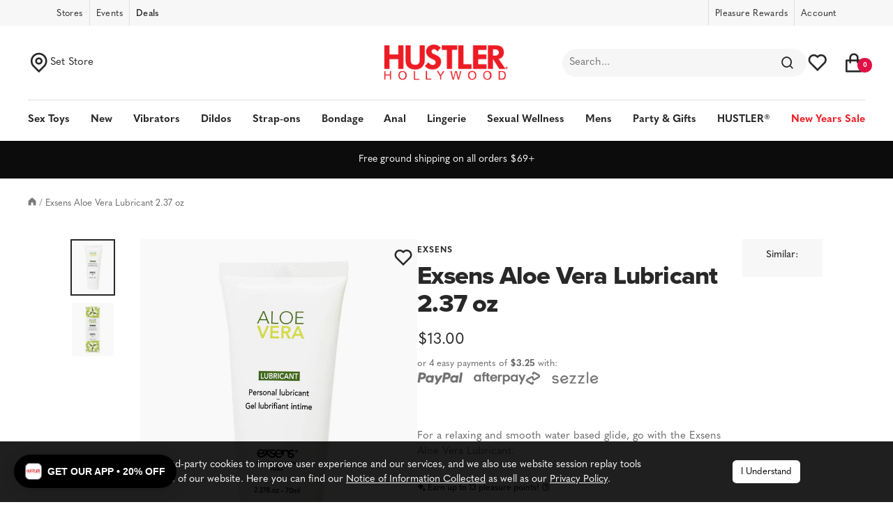

--- FILE ---
content_type: text/html; charset=utf-8
request_url: https://hustlerhollywood.com/products/exsens-aloe-vera-lubricant
body_size: 104292
content:
<!DOCTYPE html><html class="no-js" lang="en-US" dir="ltr" data-locale="en_US">
  <head>
    <!--Hyros-->
    <script>
      var head = document.head;
      var script = document.createElement('script');
      script.type = 'text/javascript';
      script.src = "https://t.hustlerhollywood.com/v1/lst/universal-script?ph=cdf5ea0c3fd6fab7789189e244487b4f4cb177843f5717da2bf52369d53f5270&tag=!clicked&origin=SHOPIFY&ref_url=" + encodeURI(document.URL) ;
      head.appendChild(script);
    </script>
    <script>
(function(g,e,o,t,a,r,ge,tl,y){
t=g.getElementsByTagName(e)[0];y=g.createElement(e);y.async=true;
y.src='https://g594253006.co/gj.js?id=-OVyL8dZoS6UMRrn2HqR&refurl='+g.referrer+'&winurl='+encodeURIComponent(window.location);
t.parentNode.insertBefore(y,t);
})(document,'script');
</script>
    <!-- Google Tag Manager -->
<script>(function(w,d,s,l,i){w[l]=w[l]||[];w[l].push({'gtm.start':
new Date().getTime(),event:'gtm.js'});var f=d.getElementsByTagName(s)[0],
j=d.createElement(s),dl=l!='dataLayer'?'&l='+l:'';j.async=true;j.src=
'https://www.googletagmanager.com/gtm.js?id='+i+dl;f.parentNode.insertBefore(j,f);
})(window,document,'script','dataLayer','GTM-5BSJHR6');</script>
<!-- End Google Tag Manager -->
    
    <meta charset="utf-8">
    <meta name="viewport" content="width=device-width, initial-scale=1.0, height=device-height, minimum-scale=1.0, maximum-scale=1.0">
    <meta name="theme-color" content="#ffffff">
    
    

   
    
    <link rel="canonical" href="https://hustlerhollywood.com/products/exsens-aloe-vera-lubricant"> 
    
<link rel="shortcut icon" href="//hustlerhollywood.com/cdn/shop/files/favicon_96x96.png?v=1671472061" type="image/png"><link rel="stylesheet" href="https://use.typekit.net/xup5dbn.css">
    
    <link rel="stylesheet" href="//hustlerhollywood.com/cdn/shop/t/713/assets/bootstrap.min.css?v=107643067249341378141768610296">

    <script src="https://cdnjs.cloudflare.com/ajax/libs/jquery/3.7.0/jquery.min.js"></script><link rel="preconnect" href="https://cdn.shopify.com">
    <link rel="dns-prefetch" href="https://productreviews.shopifycdn.com">
    <link rel="dns-prefetch" href="https://www.google-analytics.com"><link rel="preload" as="style" href="//hustlerhollywood.com/cdn/shop/t/713/assets/theme.css?v=1707425227972003111768610296">
    <link rel="preload" as="style" href="//hustlerhollywood.com/cdn/shop/t/713/assets/hh-theme.css?v=21774494417455959371768610296">
    <link rel="preload" as="script" href="//hustlerhollywood.com/cdn/shop/t/713/assets/vendor.js?v=131531462768831974851768610296">
    <link rel="preload" as="script" href="//hustlerhollywood.com/cdn/shop/t/713/assets/theme.js?v=30287089928128362491768610296"><link rel="preload" as="fetch" href="/products/exsens-aloe-vera-lubricant.js" crossorigin><link rel="preload" as="script" href="//hustlerhollywood.com/cdn/shop/t/713/assets/flickity.js?v=176646718982628074891768610296"><meta name="twitter:site" content="@">
<meta name="twitter:card" content="summary" /><meta property="og:type" content="product">
  <meta property="og:title" content="Exsens Aloe Vera Lubricant 2.37 oz">
  <meta name="twitter:title" content="Exsens Aloe Vera Lubricant 2.37 oz" />
  <meta property="og:category" content="Personal Care" /><meta property="og:image" content="http://hustlerhollywood.com/cdn/shop/products/D399ExsensAloeVeraLubricantfront_grande.jpg?v=1652127763">
    <meta property="og:image:secure_url" content="https://hustlerhollywood.com/cdn/shop/products/D399ExsensAloeVeraLubricantfront_grande.jpg?v=1652127763">
    <meta name="twitter:image" content="https://hustlerhollywood.com/cdn/shop/products/D399ExsensAloeVeraLubricantfront_grande.jpg?v=1652127763" /><meta property="og:image" content="http://hustlerhollywood.com/cdn/shop/products/D399ExsensAloeVeraLubricantpackage_grande.jpg?v=1652127763">
    <meta property="og:image:secure_url" content="https://hustlerhollywood.com/cdn/shop/products/D399ExsensAloeVeraLubricantpackage_grande.jpg?v=1652127763">
    <meta name="twitter:image" content="https://hustlerhollywood.com/cdn/shop/products/D399ExsensAloeVeraLubricantpackage_grande.jpg?v=1652127763" /><meta property="og:price:amount" content="13.00">
  <meta property="og:price:currency" content="USD">
  <meta property="og:availability" content="instock" />
  <meta property="og:description" content="For a relaxing and smooth water based glide, go with the Exsens Aloe Vera Lubricant. This easy to use and relaxing lubricant is vegan and features all the benefits of aloe vera It isrich in vitamins, minerals, amino acids, and antioxidants. You can pair this with a latex condom and and your favor...">
  <meta name="twitter:description" content="For a relaxing and smooth water based glide, go with the Exsens Aloe Vera Lubricant. This easy to use and relaxing lubricant is vegan and features all the benefits of aloe vera It isrich in vitamins, minerals, amino acids, and antioxidants. You can pair this with a latex condom and and your favor..." /><meta property="og:url" content="https://hustlerhollywood.com/products/exsens-aloe-vera-lubricant">
  <meta property="og:site_name" content="HUSTLER Hollywood">
 <!-- SEO Manager 6.2.0 -->
<meta name='seomanager' content='6.2' />
<title>Exsens Aloe Vera Lubricant 2.37 oz | Personal Care at Hustler Hollywood </title>
<meta name='description' content='For a relaxing and smooth water based glide, go with the Exsens Aloe Vera Lubricant. This easy to use and relaxing lubricant is vegan and features all the benefits of aloe vera It isrich in vitamins, minerals, amino acids, and antioxidants. You can pair this with a latex condom and and your favorite sex toys. The water' /> 
<meta name="robots" content="index"> 
<meta name="robots" content="follow">

<!-- end: SEO Manager 6.2.0 -->

    
  <script type="application/ld+json">
  {
    "@context": "https://schema.org",
    "@type": "Product",
    "productID": 6667875057699,
    "offers": [{
          "@type": "Offer",
          "name": "Default Title",
          "availability":"https://schema.org/InStock",
          "price": 13.0,
          "priceCurrency": "USD",
          "priceValidUntil": "2026-01-28","sku": "15976",
            "gtin13": "3760139882393",
          "url": "/products/exsens-aloe-vera-lubricant?variant=39629196656675"
        }
],"brand": {
      "@type": "Brand",
      "name": "Exsens"
    },
    "name": "Exsens Aloe Vera Lubricant 2.37 oz",
    "description": "For a relaxing and smooth water based glide, go with the Exsens Aloe Vera Lubricant. This easy to use and relaxing lubricant is vegan and features all the benefits of aloe vera It isrich in vitamins, minerals, amino acids, and antioxidants. You can pair this with a latex condom and and your favorite sex toys. The water based formula is silky smooth and natural feeling and will mimic natural body fluid. The natural formula and ingredients are vegan, paraben free, GMO free, gluten free, and sugar free.\nIngredients: Vegan Glycerin, Aqua (Water), Aloe Barbadensis (Aloe Vera) Leaf Juice*, Propylene Glycol, Aroma (flavor), Hydroxyethylcellulose, Sodium Benzoate, Potassium Sorbate, Sodium Saccharin, Citric Acid *Ingredients from organic farming",
    "category": "Personal Care",
    "url": "/products/exsens-aloe-vera-lubricant",
    "sku": "15976",
    "image": {
      "@type": "ImageObject",
      "url": "https://hustlerhollywood.com/cdn/shop/products/D399ExsensAloeVeraLubricantfront.jpg?v=1652127763&width=1024",
      "image": "https://hustlerhollywood.com/cdn/shop/products/D399ExsensAloeVeraLubricantfront.jpg?v=1652127763&width=1024",
      "name": "Exsens Aloe Vera Lubricant- Front",
      "width": "1024",
      "height": "1024"
    }
  }
  </script>



  <script type="application/ld+json">
  {
    "@context": "https://schema.org",
    "@type": "BreadcrumbList",
  "itemListElement": [{
      "@type": "ListItem",
      "position": 1,
      "name": "Home",
      "item": "https://hustlerhollywood.com"
    },{
          "@type": "ListItem",
          "position": 2,
          "name": "Exsens Aloe Vera Lubricant 2.37 oz",
          "item": "https://hustlerhollywood.com/products/exsens-aloe-vera-lubricant"
        }]
  }
  </script>


    <style>
  /* Typography (heading) */
  

/* Typography (body) */
  



:root {--heading-color: 40, 40, 40;
    --text-color: 40, 40, 40;
    --background: 255, 255, 255;
    --secondary-background: 245, 245, 245;
    --border-color: 223, 223, 223;
    --border-color-darker: 169, 169, 169;
    --success-color: 10, 199, 80;
    --success-background: 206, 244, 220;
    --error-color: 222, 42, 42;
    --error-background: 253, 240, 240;
    --primary-button-background: 40, 40, 40;
    --primary-button-text-color: 255, 255, 255;
    --secondary-button-background: 224, 17, 70;
    --secondary-button-text-color: 40, 40, 40;
    --product-star-rating: 40, 40, 40;
    --product-on-sale-accent: 222, 42, 42;
    --product-sold-out-accent: 179, 190, 200;
    --product-custom-label-background: 193, 81, 227;
    --product-custom-label-text-color: 255, 255, 255;
    --product-custom-label-2-background: 50, 191, 217;
    --product-custom-label-2-text-color: 0, 0, 0;
    --product-low-stock-text-color: 222, 42, 42;
    --product-in-stock-text-color: 46, 158, 123;
    --loading-bar-background: 40, 40, 40;

    /* We duplicate some "base" colors as root colors, which is useful to use on drawer elements or popover without. Those should not be overridden to avoid issues */
    --root-heading-color: 40, 40, 40;
    --root-text-color: 40, 40, 40;
    --root-background: 255, 255, 255;
    --root-border-color: 223, 223, 223;
    --root-primary-button-background: 40, 40, 40;
    --root-primary-button-text-color: 255, 255, 255;

    --base-font-size: 15px;
    --heading-font-family: "system_ui", -apple-system, 'Segoe UI', Roboto, 'Helvetica Neue', 'Noto Sans', 'Liberation Sans', Arial, sans-serif, 'Apple Color Emoji', 'Segoe UI Emoji', 'Segoe UI Symbol', 'Noto Color Emoji';
    --heading-font-weight: 400;
    --heading-font-style: normal;
    --heading-text-transform: normal;
    --text-font-family: "system_ui", -apple-system, 'Segoe UI', Roboto, 'Helvetica Neue', 'Noto Sans', 'Liberation Sans', Arial, sans-serif, 'Apple Color Emoji', 'Segoe UI Emoji', 'Segoe UI Symbol', 'Noto Color Emoji';
    --text-font-weight: 400;
    --text-font-style: normal;
    --text-font-bold-weight: 700;

    /* Typography (font size) */
    --heading-xxsmall-font-size: 11px;
    --heading-xsmall-font-size: 11px;
    --heading-small-font-size: 12px;
    --heading-large-font-size: 36px;
    --heading-h1-font-size: 36px;
    --heading-h2-font-size: 30px;
    --heading-h3-font-size: 26px;
    --heading-h4-font-size: 24px;
    --heading-h5-font-size: 20px;
    --heading-h6-font-size: 16px;

    /* Control the look and feel of the theme by changing radius of various elements */
    --button-border-radius: 0px;
    --block-border-radius: 0px;
    --block-border-radius-reduced: 0px;
    --color-swatch-border-radius: 100%;

    /* Button size */
    --button-height: 48px;
    --button-small-height: 40px;

    /* Form related */
    --form-input-field-height: 48px;
    --form-input-gap: 16px;
    --form-submit-margin: 24px;

    /* Product listing related variables */
    --product-list-block-spacing: 32px;

    /* Video related */
    --play-button-background: 255, 255, 255;
    --play-button-arrow: 40, 40, 40;

    /* RTL support */
    --transform-logical-flip: 1;
    --transform-origin-start: left;
    --transform-origin-end: right;

    /* Other */
    --zoom-cursor-svg-url: url(//hustlerhollywood.com/cdn/shop/t/713/assets/zoom-cursor.svg?v=39908859784506347231768610296);
    --arrow-right-svg-url: url(//hustlerhollywood.com/cdn/shop/t/713/assets/arrow-right.svg?v=40046868119262634591768610296);
    --arrow-left-svg-url: url(//hustlerhollywood.com/cdn/shop/t/713/assets/arrow-left.svg?v=158856395986752206651768610296);

    /* Some useful variables that we can reuse in our CSS. Some explanation are needed for some of them:
       - container-max-width-minus-gutters: represents the container max width without the edge gutters
       - container-outer-width: considering the screen width, represent all the space outside the container
       - container-outer-margin: same as container-outer-width but get set to 0 inside a container
       - container-inner-width: the effective space inside the container (minus gutters)
       - grid-column-width: represents the width of a single column of the grid
       - vertical-breather: this is a variable that defines the global "spacing" between sections, and inside the section
                            to create some "breath" and minimum spacing
     */
    --container-max-width: 1600px;
    --container-gutter: 24px;
    --container-max-width-minus-gutters: calc(var(--container-max-width) - (var(--container-gutter)) * 2);
    --container-outer-width: max(calc((100vw - var(--container-max-width-minus-gutters)) / 2), var(--container-gutter));
    --container-outer-margin: var(--container-outer-width);
    --container-inner-width: calc(100vw - var(--container-outer-width) * 2);

    --grid-column-count: 10;
    --grid-gap: 24px;
    --grid-column-width: calc((100vw - var(--container-outer-width) * 2 - var(--grid-gap) * (var(--grid-column-count) - 1)) / var(--grid-column-count));

    --vertical-breather: 48px;
    --vertical-breather-tight: 48px;

    /* Shopify related variables */
    --payment-terms-background-color: #ffffff;
  }

  @media screen and (min-width: 741px) {
    :root {
      --container-gutter: 40px;
      --grid-column-count: 20;
      --vertical-breather: 64px;
      --vertical-breather-tight: 64px;

      /* Typography (font size) */
      --heading-xsmall-font-size: 12px;
      --heading-small-font-size: 13px;
      --heading-large-font-size: 52px;
      --heading-h1-font-size: 48px;
      --heading-h2-font-size: 38px;
      --heading-h3-font-size: 32px;
      --heading-h4-font-size: 24px;
      --heading-h5-font-size: 20px;
      --heading-h6-font-size: 18px;

      /* Form related */
      --form-input-field-height: 52px;
      --form-submit-margin: 32px;

      /* Button size */
      --button-height: 52px;
      --button-small-height: 44px;
    }
  }

  @media screen and (min-width: 1200px) {
    :root {
      --vertical-breather: 80px;
      --vertical-breather-tight: 64px;
      --product-list-block-spacing: 48px;

      /* Typography */
      --heading-large-font-size: 64px;
      --heading-h1-font-size: 56px;
      --heading-h2-font-size: 48px;
      --heading-h3-font-size: 36px;
      --heading-h4-font-size: 30px;
      --heading-h5-font-size: 24px;
      --heading-h6-font-size: 18px;
    }
  }

  @media screen and (min-width: 1600px) {
    :root {
      --vertical-breather: 90px;
      --vertical-breather-tight: 64px;
    }
  }
</style>
    <script>
  // This allows to expose several variables to the global scope, to be used in scripts
  window.themeVariables = {
    settings: {
      direction: "ltr",
      pageType: "product",
      cartCount: 0,
      moneyFormat: "${{amount}}",
      moneyWithCurrencyFormat: "${{amount}} USD",
      showVendor: true,
      discountMode: "percentage",
      currencyCodeEnabled: false,
      cartType: "drawer",
      cartCurrency: "USD",
      mobileZoomFactor: 2.5
    },

    routes: {
      host: "hustlerhollywood.com",
      rootUrl: "\/",
      rootUrlWithoutSlash: '',
      cartUrl: "\/cart",
      cartAddUrl: "\/cart\/add",
      cartChangeUrl: "\/cart\/change",
      searchUrl: "\/search",
      predictiveSearchUrl: "\/search\/suggest",
      productRecommendationsUrl: "\/recommendations\/products"
    },

    strings: {
      accessibilityDelete: "Delete",
      accessibilityClose: "Close",
      collectionSoldOut: "Sold out",
      collectionDiscount: "Save @savings@",
      productSalePrice: "Sale price",
      productRegularPrice: "Regular price",
      productFormUnavailable: "Unavailable",
      productFormSoldOut: "Sold out",
      productFormPreOrder: "Pre-order",
      productFormAddToCart: "Add to cart",
      searchNoResults: "No results could be found.",
      searchNewSearch: "New search",
      searchProducts: "Products",
      searchArticles: "Journal",
      searchPages: "Pages",
      searchCollections: "Collections",
      cartViewCart: "View cart",
      cartItemAdded: "Item added to your cart!",
      cartItemAddedShort: "Added to your cart!",
      cartAddOrderNote: "Add order note",
      cartEditOrderNote: "Edit order note",
      shippingEstimatorNoResults: "Sorry, we do not ship to your address.",
      shippingEstimatorOneResult: "There is one shipping rate for your address:",
      shippingEstimatorMultipleResults: "There are several shipping rates for your address:",
      shippingEstimatorError: "One or more error occurred while retrieving shipping rates:"
    },

    libs: {
      flickity: "\/\/hustlerhollywood.com\/cdn\/shop\/t\/713\/assets\/flickity.js?v=176646718982628074891768610296",
      photoswipe: "\/\/hustlerhollywood.com\/cdn\/shop\/t\/713\/assets\/photoswipe.js?v=132268647426145925301768610296",
      qrCode: "\/\/hustlerhollywood.com\/cdn\/shopifycloud\/storefront\/assets\/themes_support\/vendor\/qrcode-3f2b403b.js"
    },

    breakpoints: {
      phone: 'screen and (max-width: 575px)',
      tablet: 'screen and (min-width: 576px) and (max-width: 768px)',
      tabletAndUp: 'screen and (min-width: 576px)',
      pocket: 'screen and (max-width: 768px)',
      lap: 'screen and (min-width: 992px) and (max-width: 1199px)',
      lapAndUp: 'screen and (min-width: 992px)',
      desktop: 'screen and (min-width: 1200px)',
      wide: 'screen and (min-width: 1400px)'
    },

  };
  
  window.addEventListener('pageshow', async () => {
    const cartContent = await (await fetch(`${window.themeVariables.routes.cartUrl}.js`, {cache: 'reload'})).json();
    document.documentElement.dispatchEvent(new CustomEvent('cart:refresh', {detail: {cart: cartContent}}));
  });

  if ('noModule' in HTMLScriptElement.prototype) {
    // Old browsers (like IE) that does not support module will be considered as if not executing JS at all
    document.documentElement.className = document.documentElement.className.replace('no-js', 'js');

    requestAnimationFrame(() => {
      const viewportHeight = (window.visualViewport ? window.visualViewport.height : document.documentElement.clientHeight);
      document.documentElement.style.setProperty('--window-height',viewportHeight + 'px');
    });
  }// We save the product ID in local storage to be eventually used for recently viewed section
    try {
      const items = JSON.parse(localStorage.getItem('theme:recently-viewed-products') || '[]');

      // We check if the current product already exists, and if it does not, we add it at the start
      if (!items.includes(6667875057699)) {
        items.unshift(6667875057699);
      }

      localStorage.setItem('theme:recently-viewed-products', JSON.stringify(items.slice(0, 20)));
    } catch (e) {
      // Safari in private mode does not allow setting item, we silently fail
    }</script>

    <link rel="stylesheet" href="//hustlerhollywood.com/cdn/shop/t/713/assets/theme.css?v=1707425227972003111768610296">

    <script src="//hustlerhollywood.com/cdn/shop/t/713/assets/vendor.js?v=131531462768831974851768610296" defer></script>
    <script src="//hustlerhollywood.com/cdn/shop/t/713/assets/theme.js?v=30287089928128362491768610296" defer></script>
    <script src="//hustlerhollywood.com/cdn/shop/t/713/assets/custom.js?v=111043380434602889381768610296" defer></script>

    


  <script src="//hustlerhollywood.com/cdn/shop/t/713/assets/main.e865da54.min.js?refresh=1&v=104725589067584076001768610296" type="module" crossorigin="anonymous"></script>
 


    <script>
  (function(theme) {

    // 1. Shop
    theme.shop = {
      address: {"first_name":null,"address1":"19475 Gramercy Pl","phone":"(424) 501-3900","city":"Torrance","zip":"90501","province":"California","country":"United States","last_name":null,"address2":"","company":"HUSTLER® Hollywood","latitude":33.8546859,"longitude":-118.3156928,"name":"","country_code":"US","province_code":"CA"},
      currency: "USD",
      moneyFormat: "${{amount}}",
      moneyWithCurrencyFormat: "${{amount}} USD",
      domain: "hustlerhollywood.com",
      locale: "en",
      name: "HUSTLER Hollywood",
      url: "https:\/\/hustlerhollywood.com"
    };

    // 2. Template
    theme.template = {
      name: "product",
      suffix: null
    };

    // 3. Locales
    theme.locales = {
      "en": {
        product: {
          option: {
            legend: "Translation missing: en.products.product.select_option"
          }
        },
        customer: {
          addresses: {
            delete_confirm: "Are you sure you wish to delete this address?"
          }
        },
        store_locator: {
          stores_near: "Translation missing: en.store_locator.stores_near_html",
          stores_near_you: "Translation missing: en.store_locator.stores_near_you_html",
          results: "Translation missing: en.store_locator.results_html"
        },
        cart: {
          no_more_stock: "No more stock"
        }
      }
    };

    // 4. Cart Object
    

    // 5. Customer
    theme.customer =null;

    // 6. Current Object
    theme.product = {"id":6667875057699,"title":"Exsens Aloe Vera Lubricant 2.37 oz","handle":"exsens-aloe-vera-lubricant","description":"\u003cp\u003eFor a relaxing and smooth water based glide, go with the Exsens Aloe Vera Lubricant. This easy to use and relaxing lubricant is vegan and features all the benefits of aloe vera It isrich in vitamins, minerals, amino acids, and antioxidants. You can pair this with a latex condom and and your favorite sex toys. The water based formula is silky smooth and natural feeling and will mimic natural body fluid. The natural formula and ingredients are vegan, paraben free, GMO free, gluten free, and sugar free.\u003c\/p\u003e\n\u003cp\u003eIngredients: Vegan Glycerin, Aqua (Water), Aloe Barbadensis (Aloe Vera) Leaf Juice*, Propylene Glycol, Aroma (flavor), Hydroxyethylcellulose, Sodium Benzoate, Potassium Sorbate, Sodium Saccharin, Citric Acid *Ingredients from organic farming\u003c\/p\u003e","published_at":"2022-06-10T15:36:08-07:00","created_at":"2022-04-28T14:35:31-07:00","vendor":"Exsens","type":"Personal Care","tags":["coupon_fireworks","coupon_heatwave","dd-item","DNR","Enhancers \u0026 Lubes","Exsens","Lubricants","May2022","NoMX","ss_threshold:2","Water Based Lubricants"],"price":1300,"price_min":1300,"price_max":1300,"available":true,"price_varies":false,"compare_at_price":1300,"compare_at_price_min":1300,"compare_at_price_max":1300,"compare_at_price_varies":false,"variants":[{"id":39629196656675,"title":"Default Title","option1":"Default Title","option2":null,"option3":null,"sku":"15976","requires_shipping":true,"taxable":true,"featured_image":null,"available":true,"name":"Exsens Aloe Vera Lubricant 2.37 oz","public_title":null,"options":["Default Title"],"price":1300,"weight":95,"compare_at_price":1300,"inventory_quantity":9,"inventory_management":"shopify","inventory_policy":"deny","barcode":"3760139882393","requires_selling_plan":false,"selling_plan_allocations":[{"price_adjustments":[{"position":1,"price":1170}],"price":1170,"compare_at_price":1300,"per_delivery_price":1170,"selling_plan_id":620396579,"selling_plan_group_id":"9421608422aad4cd773425e5e7d90df69b7b0697"},{"price_adjustments":[{"position":1,"price":1170}],"price":1170,"compare_at_price":1300,"per_delivery_price":1170,"selling_plan_id":620429347,"selling_plan_group_id":"9421608422aad4cd773425e5e7d90df69b7b0697"},{"price_adjustments":[{"position":1,"price":1170}],"price":1170,"compare_at_price":1300,"per_delivery_price":1170,"selling_plan_id":620494883,"selling_plan_group_id":"9421608422aad4cd773425e5e7d90df69b7b0697"}],"quantity_rule":{"min":1,"max":null,"increment":1}}],"images":["\/\/hustlerhollywood.com\/cdn\/shop\/products\/D399ExsensAloeVeraLubricantfront.jpg?v=1652127763","\/\/hustlerhollywood.com\/cdn\/shop\/products\/D399ExsensAloeVeraLubricantpackage.jpg?v=1652127763"],"featured_image":"\/\/hustlerhollywood.com\/cdn\/shop\/products\/D399ExsensAloeVeraLubricantfront.jpg?v=1652127763","options":["Title"],"media":[{"alt":"Exsens Aloe Vera Lubricant- Front","id":22401421836323,"position":1,"preview_image":{"aspect_ratio":0.773,"height":1322,"width":1022,"src":"\/\/hustlerhollywood.com\/cdn\/shop\/products\/D399ExsensAloeVeraLubricantfront.jpg?v=1652127763"},"aspect_ratio":0.773,"height":1322,"media_type":"image","src":"\/\/hustlerhollywood.com\/cdn\/shop\/products\/D399ExsensAloeVeraLubricantfront.jpg?v=1652127763","width":1022},{"alt":"Exsens Aloe Vera Lubricant- Package","id":22401421869091,"position":2,"preview_image":{"aspect_ratio":0.773,"height":1322,"width":1022,"src":"\/\/hustlerhollywood.com\/cdn\/shop\/products\/D399ExsensAloeVeraLubricantpackage.jpg?v=1652127763"},"aspect_ratio":0.773,"height":1322,"media_type":"image","src":"\/\/hustlerhollywood.com\/cdn\/shop\/products\/D399ExsensAloeVeraLubricantpackage.jpg?v=1652127763","width":1022}],"requires_selling_plan":false,"selling_plan_groups":[{"id":"9421608422aad4cd773425e5e7d90df69b7b0697","name":"Exsens Aloe Vera Lubricant","options":[{"name":"1 Month(s), 3 Month(s), 6 Month(s)","position":1,"values":["1 Month(s)","3 Month(s)","6 Month(s)"]}],"selling_plans":[{"id":620396579,"name":"Every 1 Month","description":null,"options":[{"name":"1 Month(s), 3 Month(s), 6 Month(s)","position":1,"value":"1 Month(s)"}],"recurring_deliveries":true,"price_adjustments":[{"order_count":null,"position":1,"value_type":"percentage","value":10}],"checkout_charge":{"value_type":"percentage","value":100}},{"id":620429347,"name":"Every 3 Months","description":null,"options":[{"name":"1 Month(s), 3 Month(s), 6 Month(s)","position":1,"value":"3 Month(s)"}],"recurring_deliveries":true,"price_adjustments":[{"order_count":null,"position":1,"value_type":"percentage","value":10}],"checkout_charge":{"value_type":"percentage","value":100}},{"id":620494883,"name":"Every 6 Months","description":null,"options":[{"name":"1 Month(s), 3 Month(s), 6 Month(s)","position":1,"value":"6 Month(s)"}],"recurring_deliveries":true,"price_adjustments":[{"order_count":null,"position":1,"value_type":"percentage","value":10}],"checkout_charge":{"value_type":"percentage","value":100}}],"app_id":"294517"}],"content":"\u003cp\u003eFor a relaxing and smooth water based glide, go with the Exsens Aloe Vera Lubricant. This easy to use and relaxing lubricant is vegan and features all the benefits of aloe vera It isrich in vitamins, minerals, amino acids, and antioxidants. You can pair this with a latex condom and and your favorite sex toys. The water based formula is silky smooth and natural feeling and will mimic natural body fluid. The natural formula and ingredients are vegan, paraben free, GMO free, gluten free, and sugar free.\u003c\/p\u003e\n\u003cp\u003eIngredients: Vegan Glycerin, Aqua (Water), Aloe Barbadensis (Aloe Vera) Leaf Juice*, Propylene Glycol, Aroma (flavor), Hydroxyethylcellulose, Sodium Benzoate, Potassium Sorbate, Sodium Saccharin, Citric Acid *Ingredients from organic farming\u003c\/p\u003e"};theme.product.options = [{"name":"Title","position":1,"values":["Default Title"]}];theme.product.variants[0].inventory_policy = "deny";
        theme.product.variants[0].inventory_quantity = 9;
        theme.product.variants[0].stores = [{
              store: '0000',
              quantity: 0
            }
            ,{
              store: '1001',
              quantity: 0
            }
            ,{
              store: '1002',
              quantity: 0
            }
            ,{
              store: '1003',
              quantity: 0
            }
            ,{
              store: '1007',
              quantity: 0
            }
            ,{
              store: '1008',
              quantity: 0
            }
            ,{
              store: '1009',
              quantity: 0
            }
            ,{
              store: '1010',
              quantity: 0
            }
            ,{
              store: '1011',
              quantity: 0
            }
            ,{
              store: '1012',
              quantity: 0
            }
            ,{
              store: '1013',
              quantity: 0
            }
            ,{
              store: '1014',
              quantity: 0
            }
            ,{
              store: '1015',
              quantity: 0
            }
            ,{
              store: '1016',
              quantity: 0
            }
            ,{
              store: '1017',
              quantity: 0
            }
            ,{
              store: '1018',
              quantity: 0
            }
            ,{
              store: '1019',
              quantity: 0
            }
            ,{
              store: '1020',
              quantity: 0
            }
            ,{
              store: '1021',
              quantity: 0
            }
            ,{
              store: '1022',
              quantity: 0
            }
            ,{
              store: '1023',
              quantity: 0
            }
            ,{
              store: '1024',
              quantity: 0
            }
            ,{
              store: '1025',
              quantity: 0
            }
            ,{
              store: '1026',
              quantity: 0
            }
            ,{
              store: '3001',
              quantity: 0
            }
            ,{
              store: '3002',
              quantity: 0
            }
            ,{
              store: '3003',
              quantity: 0
            }
            ,{
              store: '3004',
              quantity: 0
            }
            ,{
              store: '3005',
              quantity: 0
            }
            ,{
              store: '3007',
              quantity: 0
            }
            ,{
              store: '3008',
              quantity: 0
            }
            ,{
              store: '3009',
              quantity: 0
            }
            ,{
              store: '3010',
              quantity: 0
            }
            ,{
              store: '3011',
              quantity: 0
            }
            ,{
              store: '3012',
              quantity: 0
            }
            ,{
              store: '3015',
              quantity: 0
            }
            ,{
              store: '3016',
              quantity: 0
            }
            ,{
              store: '3017',
              quantity: 0
            }
            ,{
              store: '3018',
              quantity: 0
            }
            ,{
              store: '3019',
              quantity: 0
            }
            ,{
              store: '3020',
              quantity: 0
            }
            ,{
              store: '3021',
              quantity: 0
            }
            ,{
              store: '3022',
              quantity: 0
            }
            ,{
              store: '4001',
              quantity: 0
            }
            ,{
              store: '4002',
              quantity: 0
            }
            ,{
              store: '4003',
              quantity: 0
            }
            ,{
              store: '4010',
              quantity: 0
            }
            ,{
              store: '4011',
              quantity: 0
            }
            ,{
              store: '4012',
              quantity: 0
            }
            ,{
              store: '4013',
              quantity: 0
            }
            ,{
              store: '4014',
              quantity: 0
            }
            ,{
              store: '4015',
              quantity: 0
            }
            ,{
              store: '4016',
              quantity: 0
            }
            ,{
              store: '4017',
              quantity: 0
            }
            ,{
              store: '4018',
              quantity: 0
            }
            ,{
              store: '4019',
              quantity: 0
            }
            ,{
              store: '4020',
              quantity: 0
            }
            ,{
              store: '8000',
              quantity: 3
            }
            ,{
              store: '8100',
              quantity: 0
            }
            ],theme.collection = null;
    theme.page = null;

    // 7. Routes
    theme.routes = {
      rootUrl: "\/",
      accountUrl: "\/account",
      accountLoginUrl: "\/account\/login",
      accountLogoutUrl: "\/account\/logout",
      accountRegisterUrl: "\/account\/register",
      accountAddressesUrl: "\/account\/addresses",
      collectionsUrl: "\/collections",
      allProductsCollectionUrl: "\/collections\/all",
      searchUrl: "\/search",
      cartUrl: "\/cart",
      cartAddUrl: "\/cart\/add",
      cartChangeUrl: "\/cart\/change",
      cartClearUrl: "\/cart\/clear",
      productRecommendationsUrl: "\/recommendations\/products",
      productsUrl: "\/products"
    };

    // 8. Settings
    theme.settings = {
      responsive_sizes: [],
      low_stock_text: "Almost gone!",
      cart_notification_items_changed: "Some items have been updated based on store availability",
      low_stock_threshold: 3,
      gmapsApiKey: "AIzaSyAiZoM0SF9xv-d93-CDDSknqrKcblUi0-g",
      storeLocatorUnit: null
    };

    // 9. Assets
    theme.assets = {
      pin: "\/\/hustlerhollywood.com\/cdn\/shop\/t\/713\/assets\/pin.svg?v=169402"
    };

    // 10. Stores
    
    theme.stores = [{


        'title': "HUSTLER® Hollywood Albuquerque, New Mexico",
              'storeId': 3011,
              'handle': "store-albuquerque-new-mexico",
              'address': {"error":"json not allowed for this object"},
              'directionsLink': "https:\/\/goo.gl\/maps\/CUBP4PuZwQH2",
              'url': "\/pages\/store-albuquerque-new-mexico",
              'hours': "\u003cp\u003e\u003cstrong\u003eCurbside Pickup Available!\u003c\/strong\u003e\u0026nbsp;\u003c\/p\u003e\r\nSun 11am - 12am\u003cbr\/\u003e\r\nMon - Thurs 10am - 12am\u003cbr\/\u003e\r\nFri - Sat 10am - 1am\u003cbr\/\u003e\r\n\r\n\r\n",
              'imageThumb': "Albuquerque-thumbnail.jpg",
              'imageFeatured': "Albuquerque-featured.jpg",
              'phone': "(505) 884-3837",
              'titleTag': "HUSTLER® Hollywood Store in Albuquerque, NM | Shop Sex Toys",
              'descriptionTag': "When you visit HUSTLER® Hollywood in Albuquerque, New Mexico you quickly realize that here you will find all the adult sex toys and lingerie your heart desires. Shop for latest bondage and kink gear near you. Or visit and shop discreetly online.",
              'map': "\u003ciframe src=\"https:\/\/www.google.com\/maps\/embed?pb=!1m18!1m12!1m3!1d3263.8915886635405!2d-106.56804024918009!3d35.10941786862942!2m3!1f0!2f0!3f0!3m2!1i1024!2i768!4f13.1!3m3!1m2!1s0x87220acc5fc5558f%3A0xffa4c87df64c6370!2s7017+Menaul+Blvd+NE%2C+Albuquerque%2C+NM+87110!5e0!3m2!1sen!2sus!4v1542059264067\" width=\"600\" height=\"450\" frameborder=\"0\" style=\"border:0\" allowfullscreen\u003e\u003c\/iframe\u003e",
              'schema': "{\"@context\":\"http:\\\/\\\/schema.org\",\"@type\":\"Place\",\"name\":\"Hustler Hollywood Albuquerque\",\"hasMap\":\"https:\\\/\\\/www.google.com\\\/maps?q=7017+Menaul+Blvd+NE++Albuquerque+NM+87110\",\"telephone\":\"(505) 884-0699\",\"url\":\"https:\\\/\\\/hustlerhollywood.com\\\/pages\\\/store-albuquerque-new-mexico\",\"address\":{\"@type\":\"PostalAddress\",\"postalCode\":\"87110\",\"addressRegion\":\"New Mexico\",\"addressLocality\":\"Albuquerque\",\"addressCountry\":\"USA\",\"streetAddress\":\"7017 Menaul Blvd NE\",\"@id\":\"https:\\\/\\\/hustlerhollywood.com\\\/pages\\\/store-albuquerque-new-mexico#PostalAddress03572337-f798-4031-b83f-f33836b68c82\"},\"publicAccess\":true,\"isAccessibleForFree\":true,\"smokingAllowed\":false,\"description\":\"HUSTLER Hollywood is different from any other erotic shop in the nation. We\\u00e2\\u0080\\u0099re known for our clear values and openness to diverse sexual expressions, and we offer a bright and welcoming atmosphere. We\\u00e2\\u0080\\u0099re a part of an empire built by Larry Flynt, a legend who fought for free speech at a time of legal puritanism. If you\\u00e2\\u0080\\u0099d like to try something new and reignite the fire in your romantic life, visit our Uptown Albuquerque store in New Mexico, located conveniently in a walking distance from Sheraton Albuquerque Uptown, on Menaul Blvd NE. Experience a whole new world of pleasure with HUSTLER Hollywood!\",\"@id\":\"https:\\\/\\\/hustlerhollywood.com\\\/pages\\\/store-albuquerque-new-mexico\"}",
              'storeImage': "https:\/\/cdn.shopify.com\/s\/files\/1\/1221\/0120\/files\/Albuquerque-featured_942x.jpg?25395",
              'storeAddress': "7017 Menaul Blvd NE, \u003cbr\/\u003eAlbuquerque, NM 87110",
              'storePhone': "(505) 884-3837",
              'storeOpenHours': "\u003cp\u003e\u003cbr\u003e\u003cstrong\u003eTemporary Hours:\u003c\/strong\u003e\u003c\/p\u003e\n\u003cp\u003eSun: 11am-10pm\u003cbr\u003eMon-Sat: 10am-10pm\u0026nbsp;\u0026nbsp;\u003c\/p\u003e\n\u003cp\u003e\u003cbr\u003e\u003cstrong\u003eRegular Hours:\u003c\/strong\u003e\u003c\/p\u003e\n\u003cp\u003eSun: 11am-12am\u003cbr\u003eMon-Thurs: 10am-12am\u003cbr\u003eFri-Sat: 10am-1am\u003cbr\u003e\u003cbr\u003e\u003c\/p\u003e\n",
              'storeLocationGoogleLink': "https:\/\/www.google.com\/maps?cid=1872967447485457496",
              'storeMonStart': "11:00",
              'storeMonEnd': "23:00",
              'storeTueStart': "11:00",
              'storeTueEnd': "23:00",
              'storeWedStart': "11:00",
              'storeWedEnd': "23:00",
              'storeThuStart': "11:00",
              'storeThuEnd': "23:00",
              'storeFriStart': "11:00",
              'storeFriEnd': "00:00",
              'storeSatStart': "11:00",
              'storeSatEnd': "00:00",
              'storeSunStart': "12:00",
              'storeSunEnd': "21:00",
              'street': "7017 Menaul Blvd NE",
              'state': "NM",
              'city': "Albuquerque",
              'zipcode': "87110",
              'position': {
                'lat': 35.109502,
                'lng': -106.565819
              },
              'latitude': 35.109502,
              'longitude': -106.565819,
              'storeFbLink': "https:\/\/www.facebook.com\/HustlerHollywoodAlbuquerque\/",
              'storeSocialLinks': ["https:\/\/www.facebook.com\/HustlerHollywoodAlbuquerque\/","https:\/\/www.yelp.com\/biz\/hustler-hollywood-albuquerque-2?osq=HUSTLER+Hollywood","https:\/\/binged.it\/2Eb4qP4","https:\/\/www.yellowpages.com\/albuquerque-nm\/mip\/hustler-hollywood-551562600","https:\/\/local.yahoo.com\/info-216140952-hustler-hollywood-albuquerque?stx=Hustler%20Hollywood%20albuquerque\u0026csz=Albuquerque,%20NM\u0026fr=lsrp","https:\/\/www.superpages.com\/bp\/albuquerque-nm\/hustler-hollywood-L2201184198.htm","https:\/\/mapsconnect.apple.com\/business\/ui\/claimPlaceFull?claimId=15236867005618745514"],
              'storeGoogleMapEmbedUrl': "https:\/\/www.google.com\/maps\/embed?pb=!1m18!1m12!1m3!1d3263.8914440144167!2d-106.56797648475678!3d35.10942148033162!2m3!1f0!2f0!3f0!3m2!1i1024!2i768!4f13.1!3m3!1m2!1s0x0%3A0x19fe1df8573da458!2sHUSTLER%C2%AE%20Hollywood!5e0!3m2!1sen!2sus!4v1621990115861!5m2!1sen!2sus",
              'storeIsClosed': "false",
              'name': "Albuquerque, NM"
            },{


        'title': "HUSTLER® Hollywood Austin, Texas",
              'storeId': 3016,
              'handle': "store-austin-texas",
              'address': {"error":"json not allowed for this object"},
              'directionsLink': null,
              'url': "\/pages\/store-austin-texas",
              'hours': null,
              'imageThumb': null,
              'imageFeatured': "Austin_942x447_8cca34d3-f53e-429c-9049-46abdb766b32.jpg",
              'phone': null,
              'titleTag': "HUSTLER® Hollywood in Austin, TX | Shop for Best Adult Sex Toys",
              'descriptionTag': "HUSTLER® Hollywood is located at 3600 S Congress Ave, Austin, TX 78704. Shop our store online or visit in person. View store hours and directions. HUSTLER® Hollywood has what you need for every naughty desire.",
              'map': "\u003ciframe src=\"https:\/\/www.google.com\/maps\/embed?pb=!1m18!1m12!1m3!1d3447.316306362885!2d-97.76376518440566!3d30.22805521682923!2m3!1f0!2f0!3f0!3m2!1i1024!2i768!4f13.1!3m3!1m2!1s0x8644b4953bb7e061%3A0xe07cf9c2bbc9497d!2s3600%20S%20Congress%20Ave%2C%20Austin%2C%20TX%2078704!5e0!3m2!1sen!2sus!4v1658876189315!5m2!1sen!2sus\" width=\"600\" height=\"450\" style=\"border:0;\" allowfullscreen=\"\" loading=\"lazy\" referrerpolicy=\"no-referrer-when-downgrade\"\u003e\u003c\/iframe\u003e",
              'schema': "{\"@context\":\"http:\/\/schema.org\",\"@type\":\"Article\",\"@id\":\"https:\/\/hustlerhollywood.com\/pages\/store-austin-texas#Article\",\"headline\":\"HUSTLER\\u00ae Hollywood Austin, Texas\",\"articleBody\":\"\\nThings are\\u00a0bigger\\u00a0and\\u00a0better\\u00a0than ever in Texas, with another HUSTLER Hollywood romance boutique. The new retail addition is now open in south Austin, marking its 4thstorein the state of TX with even more to come this year!\\nThe unique lifestyle brand offers a safe and sophisticated place to shop for the sexually curious, with an extensive selection of goods that cater to the modern and diverse community. Give into temptation and explore all they have to offer, including hi-tech toys and novelties, sexy lingerie, fetish wear and apparel, plus bachelorette party gear, games, and so much more! \\nLocated in the heart of the Soco district, nearby dozens of restaurants, bars, lounges and nightlife, the new HUSTLER Hollywood store is the perfect pit-stop to a night out on the strip. So, stop by and see what HUSTLER has to offer!\",\"datePublished\":\"2022-07-26T22:53:41Z\",\"dateModified\":\"2022-07-26T22:53:41Z\",\"url\":\"https:\/\/hustlerhollywood.com\/pages\/store-austin-texas\",\"mainEntityOfPage\":{\"@type\":\"WebPage\",\"@id\":\"https:\/\/hustlerhollywood.com\/pages\/store-austin-texas#WebPage\"},\"author\":{\"@type\":\"Organization\",\"name\":\"HUSTLER Hollywood\",\"@id\":\"https:\/\/hustlerhollywood.com\/pages\/store-austin-texas#HUSTLERHollywood\"},\"publisher\":{\"@id\":\"https:\/\/hustlerhollywood.com\/pages\/store-austin-texas#HUSTLERHollywood\"}}",
              'storeImage': "https:\/\/cdn.shopify.com\/s\/files\/1\/1221\/0120\/files\/Austin_942x447_8cca34d3-f53e-429c-9049-46abdb766b32.jpg?v=1677805627",
              'storeAddress': "3600 S Congress Ave\u003cbr \/\u003eAustin, TX 78704\u003cbr \/\u003e",
              'storePhone': "(512) 503-7080 ",
              'storeOpenHours': "\u003cp\u003e\u003c\/p\u003e\n",
              'storeLocationGoogleLink': "https:\/\/goo.gl\/maps\/rX6UX7rcHopZSigw8",
              'storeMonStart': "11:00",
              'storeMonEnd': "22:00",
              'storeTueStart': "11:00",
              'storeTueEnd': "22:00",
              'storeWedStart': "11:00",
              'storeWedEnd': "22:00",
              'storeThuStart': "11:00",
              'storeThuEnd': "22:00",
              'storeFriStart': "11:00",
              'storeFriEnd': "22:00",
              'storeSatStart': "11:00",
              'storeSatEnd': "22:00",
              'storeSunStart': "12:00",
              'storeSunEnd': "22:00",
              'street': "3600 S Congress Ave",
              'state': "TX",
              'city': "Austin",
              'zipcode': "78704",
              'position': {
                'lat': 30.22819890201541,
                'lng': -97.7609220428077
              },
              'latitude': 30.22819890201541,
              'longitude': -97.7609220428077,
              'storeFbLink': null,
              'storeSocialLinks': null,
              'storeGoogleMapEmbedUrl': "https:\/\/www.google.com\/maps\/embed?pb=!1m18!1m12!1m3!1d3447.316306362885!2d-97.76376518440566!3d30.22805521682923!2m3!1f0!2f0!3f0!3m2!1i1024!2i768!4f13.1!3m3!1m2!1s0x8644b4953bb7e061%3A0xe07cf9c2bbc9497d!2s3600%20S%20Congress%20Ave%2C%20Austin%2C%20TX%2078704!5e0!3m2!1sen!2sus!4v1658876189315!5m2!1sen!2sus",
              'storeIsClosed': "false",
              'name': "Austin, TX"
            },{


        'title': "HUSTLER® Hollywood Bakersfield, California",
              'storeId': 1013,
              'handle': "store-bakersfield-california",
              'address': {"error":"json not allowed for this object"},
              'directionsLink': "https:\/\/www.google.com\/maps\/place\/Fred+Segal+Yokohama\/@35.4547126,139.6394385,17z\/data=!3m1!4b1!4m5!3m4!1s0x60185c570a3547a3:0x990f466258ec67bc!8m2!3d35.4547083!4d139.6416272",
              'url': "\/pages\/store-bakersfield-california",
              'hours': "Sun-Thurs 10a-12a\u003cbr \/\u003e\nFri-Sat 10a-1a\u003cbr \/\u003e\n\n\n",
              'imageThumb': "store-bakerfield-california-thumb.jpg",
              'imageFeatured': "store-bakersfield-california-featured.jpg",
              'phone': "(661) 413-8469",
              'titleTag': "HUSTLER® Hollywood Store Bakersfield, CA | Adult Toys \u0026 Lingerie",
              'descriptionTag': "Come and visit your local HUSTLER® Hollywood in Bakersfield, CA Located at 3601-B Ming Avenue Bakersfield, CA 93309. We are looking forward to helping you choose the best sex toy or lingerie, fetish gear, or bondage gear.",
              'map': "\u003ciframe src=\"https:\/\/www.google.com\/maps\/embed?pb=!1m18!1m12!1m3!1d3254.663502224921!2d-119.04445368475052!3d35.33917668027546!2m3!1f0!2f0!3f0!3m2!1i1024!2i768!4f13.1!3m3!1m2!1s0x80ea6a76ed6d18e5%3A0x69a394195fb5dc55!2s3601+Ming+Ave%2C+Bakersfield%2C+CA+93309%2C+USA!5e0!3m2!1sen!2sin!4v1532088974563\" width=\"100%\" height=\"410\" frameborder=\"0\" style=\"border:0\" allowfullscreen\u003e\u003c\/iframe\u003e",
              'schema': "{\"@context\":\"http:\\\/\\\/schema.org\",\"@type\":\"Place\",\"description\":\"Are you looking to explore your naughty side and indulge your desires? Come to our Bakersfield location where our staff have been rated some of the most helpful, knowledgeable and attentive by our loyal customers. Our Bakersfield location opened in March 2016 and is located on Ming Avenue just before Interstate 99.\",\"hasMap\":\"http:\\\/\\\/maps.google.com\\\/?q=3601-B+Ming+Avenue+Bakersfield+CA+93309+\",\"name\":\"Hustler Hollywood Bakersfield\",\"address\":{\"@type\":\"PostalAddress\",\"addressLocality\":\"Bakersfield\",\"addressRegion\":\"CA\",\"addressCountry\":\"USA\",\"postalCode\":\"93309\",\"streetAddress\":\"3601-B Ming Avenue\",\"@id\":\"https:\\\/\\\/hustlerhollywood.com\\\/pages\\\/store-bakersfield-california#PostalAddress2704e8ce-2529-45bd-941b-75ebabbf2931\"},\"publicAccess\":true,\"isAccessibleForFree\":true,\"smokingAllowed\":false,\"@id\":\"https:\\\/\\\/hustlerhollywood.com\\\/pages\\\/store-bakersfield-california\"}",
              'storeImage': "https:\/\/cdn.shopify.com\/s\/files\/1\/1221\/0120\/files\/store-bakersfield-california-featured_942x.jpg?25395",
              'storeAddress': "3601-B Ming Avenue\u003cbr \/\u003eBakersfield, CA 93309\u003cbr \/\u003e",
              'storePhone': "(661) 413-8469",
              'storeOpenHours': "\u003cp\u003e\u003cstrong\u003eRegular Hours:\u003c\/strong\u003e\u003c\/p\u003e\n\u003cp\u003eSun-Thurs: 10am-12am\u003cbr\u003eFri-Sat: 10am-1am\u003cbr\u003e\u003cbr\u003e\u003c\/p\u003e\n",
              'storeLocationGoogleLink': "https:\/\/www.google.com\/maps?cid=11267790779759383485",
              'storeMonStart': "11:00",
              'storeMonEnd': "23:00",
              'storeTueStart': "11:00",
              'storeTueEnd': "23:00",
              'storeWedStart': "11:00",
              'storeWedEnd': "23:00",
              'storeThuStart': "11:00",
              'storeThuEnd': "23:00",
              'storeFriStart': "11:00",
              'storeFriEnd': "00:00",
              'storeSatStart': "11:00",
              'storeSatEnd': "00:00",
              'storeSunStart': "12:00",
              'storeSunEnd': "22:00",
              'street': "3601-B Ming Avenue",
              'state': "CA",
              'city': "Bakersfield",
              'zipcode': "93309",
              'position': {
                'lat': 35.339120,
                'lng': -119.042356
              },
              'latitude': 35.339120,
              'longitude': -119.042356,
              'storeFbLink': null,
              'storeSocialLinks': ["https:\/\/www.facebook.com\/HustlerHollywoodBakersfield\/","https:\/\/www.yelp.com\/biz\/hustler-hollywood-bakersfield?osq=HUSTLER+Hollywood","https:\/\/www.bbb.org\/us\/ca\/bakersfield\/profile\/retail-stores\/hustler-hollywood-1066-850041010","https:\/\/www.yellowpages.com\/bakersfield-ca\/mip\/hustler-hollywood-535791544","https:\/\/mapsconnect.apple.com\/business\/ui\/claimPlaceFull?claimId=16770696306234365012","https:\/\/local.yahoo.com\/info-200553281-hustler-hollywood-bakersfield?stx=Hustler%20Hollywood\u0026csz=Bakersfield\u0026fr=lsrp","https:\/\/www.superpages.com\/bp\/bakersfield-ca\/hustler-hollywood-L2201184704.htm?SRC=organic\u0026lbp=1\u0026PGID=dfwlnpplanbt09.8083.1576299138495.15770020781\u0026bidType=FLCLIK\u0026TR=77\u0026bpp=0\u0026T=Bakersfield\u0026S=CA\u0026L=Bakersfield,%20CA"],
              'storeGoogleMapEmbedUrl': "https:\/\/www.google.com\/maps\/embed?pb=!1m18!1m12!1m3!1d3254.664517236133!2d-119.0444499847506!3d35.33915148027554!2m3!1f0!2f0!3f0!3m2!1i1024!2i768!4f13.1!3m3!1m2!1s0x80ea6a76f29c2a6b%3A0x6df250a7c3f653ea!2sHUSTLER%C2%AE%20Hollywood!5e0!3m2!1sen!2sus!4v1621991970189!5m2!1sen!2sus",
              'storeIsClosed': "false",
              'name': "Bakersfield, CA"
            },{


        'title': "HUSTLER® Hollywood Baton Rouge, Louisiana",
              'storeId': 3009,
              'handle': "store-baton-rouge-louisiana",
              'address': {"error":"json not allowed for this object"},
              'directionsLink': "https:\/\/www.google.com\/maps\/place\/9911+Gwenadele+Ave,+Baton+Rouge,+LA+70816\/@30.4277918,-91.0791055,17z\/data=!3m1!4b1!4m5!3m4!1s0x8626a4a1cf4118e7:0xe2bf9dd96ed48da6!8m2!3d30.4277872!4d-91.0769115",
              'url': "\/pages\/store-baton-rouge-louisiana",
              'hours': "Mon - Sun: 11am-12am\u003cbr\/\u003e\r\n\r\n\r\n\r\n",
              'imageThumb': "Baton_Rouge__942x447_74afbe8c-3c17-447e-a265-56ad22fa53e0.jpg",
              'imageFeatured': "Baton_Rouge__942x447_74afbe8c-3c17-447e-a265-56ad22fa53e0.jpg",
              'phone': "(225) 366-6869",
              'titleTag': "HUSTLER® Hollywood Store in Baton Rouge, Louisiana | Sex Toys",
              'descriptionTag': "HUSTLER® Hollywood in Baton Rouge is different from any other erotic shop in the nation. If you’d like to try something new and spice up your romantic life, visit HUSTLER® Hollywood Baton Rouge in Louisiana.",
              'map': "\u003ciframe src=\"https:\/\/www.google.com\/maps\/embed?pb=!1m18!1m12!1m3!1d3440.2931093070347!2d-91.07910018508277!3d30.427791807316407!2m3!1f0!2f0!3f0!3m2!1i1024!2i768!4f13.1!3m3!1m2!1s0x8626a4a1cf4118e7%3A0xe2bf9dd96ed48da6!2s9911+Gwenadele+Ave%2C+Baton+Rouge%2C+LA+70816!5e0!3m2!1sen!2sus!4v1537810882046\" width=\"600\" height=\"450\" frameborder=\"0\" style=\"border:0\" allowfullscreen\u003e\u003c\/iframe\u003e",
              'schema': "{\"@context\":\"http:\\\/\\\/schema.org\",\"@type\":\"Store\",\"address\":{\"@type\":\"PostalAddress\",\"streetAddress\":\"9911 Gwenadele Avenue\",\"postalCode\":\"70816\",\"addressRegion\":\"LA\",\"addressLocality\":\"Baton Rouge\",\"addressCountry\":\"USA\",\"@id\":\"https:\\\/\\\/hustlerhollywood.com\\\/pages\\\/store-baton-rouge-louisiana#PostalAddressba209047-d865-4dfc-b7a5-458bdf299560\"},\"name\":\"Hustler Hollywood Baton Rouge\",\"hasMap\":\"http:\\\/\\\/maps.google.com\\\/?q=9911+Gwenadele+Avenue++Baton+Rouge+LA+70816\",\"telephone\":\"(225) 366-6869\",\"url\":\"https:\\\/\\\/hustlerhollywood.com\\\/pages\\\/store-baton-rouge-louisiana\",\"isAccessibleForFree\":true,\"smokingAllowed\":false,\"@id\":\"https:\\\/\\\/hustlerhollywood.com\\\/pages\\\/store-baton-rouge-louisiana\"}",
              'storeImage': "https:\/\/cdn.shopify.com\/s\/files\/1\/1221\/0120\/files\/Baton_Rouge__942x447_74afbe8c-3c17-447e-a265-56ad22fa53e0.jpg?v=1689729979",
              'storeAddress': "9911 Gwenadele Avenue \u003cbr\/\u003eBaton Rouge, LA 70816",
              'storePhone': "(225) 366-6869",
              'storeOpenHours': "\u003cp\u003e\u003cbr\u003e\u003cstrong\u003eRegular Hours:\u003c\/strong\u003e\u003c\/p\u003e\n\u003cp\u003eSun: 11am-12am\u003cbr\u003eMon-Thurs: 10am-12am\u003cbr\u003eFri \u0026amp; Sat: 10am-2am\u003cbr\u003e\u003cbr\u003e\u003c\/p\u003e\n",
              'storeLocationGoogleLink': "https:\/\/www.google.com\/maps?cid=12872472932766570781",
              'storeMonStart': "11:00",
              'storeMonEnd': "00:00",
              'storeTueStart': "11:00",
              'storeTueEnd': "00:00",
              'storeWedStart': "11:00",
              'storeWedEnd': "00:00",
              'storeThuStart': "11:00",
              'storeThuEnd': "00:00",
              'storeFriStart': "11:00",
              'storeFriEnd': "00:00",
              'storeSatStart': "11:00",
              'storeSatEnd': "00:00",
              'storeSunStart': "11:00",
              'storeSunEnd': "22:00",
              'street': "9911 Gwenadele Avenue",
              'state': "LA",
              'city': "Baton Rouge",
              'zipcode': "70816",
              'position': {
                'lat': 30.427780,
                'lng': -91.077008
              },
              'latitude': 30.427780,
              'longitude': -91.077008,
              'storeFbLink': "https:\/\/www.facebook.com\/HustlerHollywoodBatonRouge\/",
              'storeSocialLinks': ["https:\/\/www.facebook.com\/HustlerHollywoodBatonRouge\/","https:\/\/www.yelp.com\/biz\/hustler-hollywood-baton-rouge?osq=HUSTLER+Hollywood","https:\/\/www.yellowpages.com\/baton-rouge-la\/mip\/hustler-hollywood-552258362","https:\/\/mapsconnect.apple.com\/business\/ui\/claimPlaceFull?claimId=14058207322502394671","https:\/\/local.yahoo.com\/info-215937211-hustler-hollywood-baton-rouge?stx=Hustler%20Hollywood\u0026csz=Baton%20Rouge\u0026fr=lsrp","https:\/\/www.superpages.com\/bp\/baton-rouge-la\/hustler-hollywood-L2201193158.htm?SRC=organic\u0026lbp=1\u0026PGID=dfwlnpplanbt02.8081.1576299197972.123194183886\u0026bidType=FLCLIK\u0026TR=77\u0026bpp=0\u0026T=Baton%20Rouge\u0026S=LA\u0026L=Baton%20Rouge,%20LA"],
              'storeGoogleMapEmbedUrl': "https:\/\/www.google.com\/maps\/embed?pb=!1m18!1m12!1m3!1d3440.293272437192!2d-91.0791001848758!3d30.42778718174443!2m3!1f0!2f0!3f0!3m2!1i1024!2i768!4f13.1!3m3!1m2!1s0x8626a54f67248369%3A0x73197250995e065a!2sHUSTLER%C2%AE%20Hollywood!5e0!3m2!1sen!2sus!4v1621992121098!5m2!1sen!2sus",
              'storeIsClosed': "false",
              'name': "Baton Rouge, LA"
            },{


        'title': "HUSTLER® Hollywood Boise, Idaho",
              'storeId': 1017,
              'handle': "store-boise-idaho",
              'address': {"error":"json not allowed for this object"},
              'directionsLink': "https:\/\/www.google.com\/maps\/dir\/\/5805+W+Fairview+Ave,+Boise,+ID+83704\/@43.6186406,-116.2561751,17z\/data=!4m9!4m8!1m0!1m5!1m1!1s0x54aef8a7aca7a427:0x70cb07057df0566b!2m2!1d-116.2539864!2d43.6186367!3e0",
              'url': "\/pages\/store-boise-idaho",
              'hours': "Coming Soon",
              'imageThumb': "Boise-store-924",
              'imageFeatured': "Boise-store-924",
              'phone': "(208) 813-6163",
              'titleTag': "HUSTLER® Hollywood Store in Boise, ID | Shop Sex Toys \u0026 Lingerie",
              'descriptionTag': "Welcome to HUSTLER® Hollywood in Boise, ID! Carrying our full collection of sex toys, lingerie, BDSM and more everyone will find something special to spice up their night.",
              'map': "\u003ciframe src=\"https:\/\/www.google.com\/maps\/embed?pb=!1m18!1m12!1m3!1d2888.418850245753!2d-116.25617508470266!3d43.61864056268318!2m3!1f0!2f0!3f0!3m2!1i1024!2i768!4f13.1!3m3!1m2!1s0x54aef8a7aca7a427%3A0x70cb07057df0566b!2s5805%20W%20Fairview%20Ave%2C%20Boise%2C%20ID%2083704!5e0!3m2!1sen!2sus!4v1593542475903!5m2!1sen!2sus\" width=\"600\" height=\"450\" frameborder=\"0\" style=\"border:0;\" allowfullscreen=\"\" aria-hidden=\"false\" tabindex=\"0\"\u003e\u003c\/iframe\u003e",
              'schema': "{\"@context\":\"http:\/\/schema.org\",\"@type\":\"Article\",\"@id\":\"https:\/\/hustlerhollywood.com\/pages\/store-boise-idaho#Article\",\"headline\":\"HUSTLER\\u00ae Hollywood Boise, Idaho\",\"articleBody\":\"Boise just got a little spicier due to the addition of a HUSTLER\\u00ae Hollywood location. Found on West Fairview Avenue, right at the corner withNorth Curtis Road, this location offers our full HUSTLER Hollywood\\u00ae assortment of lingerie and pleasure products. Swing by and grab a new toy, a sexy bra, or a pair of heels to seduce your partner tonight.At this fine HUSTLER\\u00ae Hollywood location, you can get helpfrom knowledgeable employees that will give you genuine advice and information. Whether you\\u2019ve never stepped foot in a HUSTLER\\u00ae Hollywood before or you\\u2019ve visited several, you\\u2019re sure to feel comfortable and well taken care of here.\\nStay tuned for more details on our Grand Opening Celebration Weekend August 1st \u0026amp; 2nd\",\"datePublished\":\"2020-06-30T18:35:11Z\",\"dateModified\":\"2020-06-30T18:35:11Z\",\"url\":\"https:\/\/hustlerhollywood.com\/pages\/store-boise-idaho\",\"mainEntityOfPage\":{\"@type\":\"WebPage\",\"@id\":\"https:\/\/hustlerhollywood.com\/pages\/store-boise-idaho#WebPage\"},\"author\":{\"@type\":\"Organization\",\"name\":\"HUSTLER Hollywood\",\"@id\":\"https:\/\/hustlerhollywood.com\/pages\/store-boise-idaho#HUSTLERHollywood\"},\"publisher\":{\"@id\":\"https:\/\/hustlerhollywood.com\/pages\/store-boise-idaho#HUSTLERHollywood\"}}",
              'storeImage': "https:\/\/cdn.shopify.com\/s\/files\/1\/1221\/0120\/files\/Boise-store-924.jpg?v=1599009769",
              'storeAddress': "5805 W Fairview Ave  \u003cbr\/\u003e Boise, ID 83704 \u003cbr\/\u003e",
              'storePhone': "(208) 813-6163",
              'storeOpenHours': "\u003cp\u003e\u003c\/p\u003e\n\u003cp\u003e\u003c\/p\u003e\n\u003cp\u003e\u003cspan style=\"color: rgb(96,96,96);\"\u003e\u003cstrong\u003eRegular Hours: \u003c\/strong\u003e\u003c\/span\u003e\u003c\/p\u003e\n\u003cp\u003e\u003cspan style=\"color: rgb(96,96,96);\"\u003eSun-Thurs: 10am-1am\u003c\/span\u003e\u003c\/p\u003e\n\u003cp\u003e\u003cspan style=\"color: rgb(96,96,96);\"\u003eFri-Sat: 10am-2am\u003c\/span\u003e\u003cbr\u003e\u003cbr\u003e\u003c\/p\u003e\n",
              'storeLocationGoogleLink': "https:\/\/www.google.com\/maps\/place\/HUSTLER%C2%AE+Hollywood\/@43.6186367,-116.2539864,15z\/data=!4m2!3m1!1s0x0:0xd09a53bcf7eda715?sa=X\u0026ved=2ahUKEwjwzYDHk-bwAhXrSjABHbRkAjwQ_BIwEHoECEUQBQ",
              'storeMonStart': "11:00",
              'storeMonEnd': "23:00",
              'storeTueStart': "11:00",
              'storeTueEnd': "23:00",
              'storeWedStart': "11:00",
              'storeWedEnd': "23:00",
              'storeThuStart': "11:00",
              'storeThuEnd': "23:00",
              'storeFriStart': "11:00",
              'storeFriEnd': "23:00",
              'storeSatStart': "11:00",
              'storeSatEnd': "23:00",
              'storeSunStart': "12:00",
              'storeSunEnd': "22:00",
              'street': "5805 W Fairview Avenue",
              'state': "ID",
              'city': "Boise",
              'zipcode': "83704",
              'position': {
                'lat': 43.618734,
                'lng': -116.253981
              },
              'latitude': 43.618734,
              'longitude': -116.253981,
              'storeFbLink': null,
              'storeSocialLinks': null,
              'storeGoogleMapEmbedUrl': "https:\/\/www.google.com\/maps\/embed?pb=!1m14!1m8!1m3!1d11553.676143211189!2d-116.2539864!3d43.6186367!3m2!1i1024!2i768!4f13.1!3m3!1m2!1s0x0%3A0xd09a53bcf7eda715!2sHUSTLER%C2%AE%20Hollywood!5e0!3m2!1sen!2sus!4v1621991077492!5m2!1sen!2sus",
              'storeIsClosed': "false",
              'name': "Boise, ID"
            },{


        'title': "HUSTLER® Hollywood Charlotte, North Carolina",
              'storeId': 4012,
              'handle': "store-charlotte-north-carolina",
              'address': {"error":"json not allowed for this object"},
              'directionsLink': null,
              'url': "\/pages\/store-charlotte-north-carolina",
              'hours': "Sun 11a-12a\u003cbr\/\u003e\r\nMon-Thurs 10a-1a\u003cbr\/\u003e\r\nFri-sat 10a-2a",
              'imageThumb': "Now-Open-thumbnail.jpg",
              'imageFeatured': "store-coming-soon-featured.jpg",
              'phone': "(980) 498-6012",
              'titleTag': "HUSTLER® Hollywood Store in Charlotte, North Carolina",
              'descriptionTag': "Buy now over 100+ popular adult toy and apparel brands available at HUSTLER® Hollywood online or nearby. Adult sex toys and lingerie, BDSM, Bondage, etc. Visit us nearby or shop online.",
              'map': null,
              'schema': "{\"@context\":\"http:\/\/schema.org\",\"@type\":\"Article\",\"@id\":\"https:\/\/hustlerhollywood.com\/pages\/store-charlotte-north-carolina#Article\",\"headline\":\"HUSTLER\\u00ae Hollywood Charlotte, North Carolina\",\"articleBody\":\"HUSTLER\\u00ae Hollywood is kicking things off with a bang in Charlotte, North Carolina. We welcome you to the naughtiest adult novelty and erotica shop.\\nOur HUSTLER\\u00ae Hollywood location is right off Interstate 74, we\\u2019re easily accessible and ready to provide you with whatever you\\u2019re looking for. Indulge all your deepest fantasies \\u2014 we have everything from vibrators that will work great as your first sex toy to very specific kink gear that you can use to arrange an exhilarating night for you and your partner.\\nIf you\\u2019re not quite sure what you want yet, don\\u2019t worry; our knowledgeable employees will take care of you. At HUSTLER\\u00ae Hollywood, we never want to make you feel out of place. When you come into our shop, whether it\\u2019s your first time or your fiftieth, you\\u2019ll get great service, high-quality items, and ideas for the most enjoyable night you\\u2019ve ever experienced.\",\"datePublished\":\"2018-12-27T00:24:00Z\",\"dateModified\":\"2018-12-27T00:24:00Z\",\"url\":\"https:\/\/hustlerhollywood.com\/pages\/store-charlotte-north-carolina\",\"mainEntityOfPage\":{\"@type\":\"WebPage\",\"@id\":\"https:\/\/hustlerhollywood.com\/pages\/store-charlotte-north-carolina#WebPage\"},\"author\":{\"@type\":\"Organization\",\"name\":\"HUSTLER Hollywood\",\"@id\":\"https:\/\/hustlerhollywood.com\/pages\/store-charlotte-north-carolina#HUSTLERHollywood\"},\"publisher\":{\"@id\":\"https:\/\/hustlerhollywood.com\/pages\/store-charlotte-north-carolina#HUSTLERHollywood\"}}",
              'storeImage': "https:\/\/cdn.shopify.com\/s\/files\/1\/1221\/0120\/files\/storeCharlette.jpg?27483",
              'storeAddress': "3231 Wilkinson Blvd.\u003cbr\/\u003e Charlotte, NC 28208",
              'storePhone': "(980) 498-6012",
              'storeOpenHours': "\u003cp\u003e\u0026nbsp;\u003cbr\u003e\u003cstrong\u003eRegular Hours:\u003c\/strong\u003e\u003c\/p\u003e\n\u003cp\u003eSun: 11am-12am\u003cbr\u003eMon-Thurs: 10am-1am\u003cbr\u003eFri-Sat: 10am-2am\u003cbr\u003e\u003cbr\u003e\u003c\/p\u003e\n",
              'storeLocationGoogleLink': "https:\/\/www.google.com\/maps?cid=18232678648074656828",
              'storeMonStart': "11:00",
              'storeMonEnd': "22:00",
              'storeTueStart': "11:00",
              'storeTueEnd': "22:00",
              'storeWedStart': "11:00",
              'storeWedEnd': "22:00",
              'storeThuStart': "11:00",
              'storeThuEnd': "22:00",
              'storeFriStart': "11:00",
              'storeFriEnd': "00:00",
              'storeSatStart': "11:00",
              'storeSatEnd': "00:00",
              'storeSunStart': "12:00",
              'storeSunEnd': "22:00",
              'street': "3231 Wilkinson Blvd.",
              'state': "NC",
              'city': "Charlotte",
              'zipcode': "28208",
              'position': {
                'lat': 35.223913,
                'lng': -80.894253
              },
              'latitude': 35.223913,
              'longitude': -80.894253,
              'storeFbLink': "https:\/\/www.facebook.com\/HustlerHollywoodCharlotte\/",
              'storeSocialLinks': ["https:\/\/www.facebook.com\/HustlerHollywoodCharlotte\/","https:\/\/www.yelp.com\/biz\/hustler-hollywood-charlotte?osq=HUSTLER+Hollywood","https:\/\/mapsconnect.apple.com\/business\/ui\/claimPlaceFull?claimId=15235603032809782577","https:\/\/local.yahoo.com\/info-222029933-hustler-hollywood-charlotte?stx=Hustler%20Hollywood\u0026csz=Charlotte\u0026fr=lsrp"],
              'storeGoogleMapEmbedUrl': "https:\/\/www.google.com\/maps\/embed?pb=!1m18!1m12!1m3!1d3259.2983668637016!2d-80.89647398475368!3d35.22394198030337!2m3!1f0!2f0!3f0!3m2!1i1024!2i768!4f13.1!3m3!1m2!1s0x0%3A0xfd077ca12a56dc3c!2sHUSTLER%C2%AE%20Hollywood!5e0!3m2!1sen!2sus!4v1621991218623!5m2!1sen!2sus",
              'storeIsClosed': "false",
              'name': "Charlotte, NC"
            },{


        'title': "HUSTLER® Hollywood Chicago, Illinois",
              'storeId': 3010,
              'handle': "store-chicago-illinois",
              'address': {"error":"json not allowed for this object"},
              'directionsLink': "https:\/\/goo.gl\/maps\/MQxPYSRtZQJ2",
              'url': "\/pages\/store-chicago-illinois",
              'hours': "Sun - Thurs: 10am-12am\u003cbr\/\u003e\r\nFri-Sat: 10am-2am",
              'imageThumb': "Now-Open-thumbnail.jpg",
              'imageFeatured': "store-coming-soon-featured.jpg",
              'phone': "(312) 846-6520",
              'titleTag': "HUSTLER® Hollywood Store in Chicago, IL | Buy Sex Toys \u0026 Lingerie",
              'descriptionTag': "HUSTLER® Hollywood has opened its doors in Chicago, Illinois and now you can visit and purchase latest and best sex toys, lingerie, kink gear, bondage accessories and more. Visit HUSTLER® Hollywood locally nearby or shop discreetly online.",
              'map': "\u003ciframe src=\"https:\/\/www.google.com\/maps\/embed?pb=\" width=\"600\" height=\"450\" frameborder=\"0\" style=\"border:0\" allowfullscreen\u003e\u003c\/iframe\u003e",
              'schema': "{\"@context\":\"http:\/\/schema.org\",\"@type\":\"Article\",\"@id\":\"https:\/\/hustlerhollywood.com\/pages\/store-chicago-illinois#Article\",\"headline\":\"HUSTLER\\u00ae Hollywood Chicago, Illinois\",\"articleBody\":\"Visit the naughtiest adult novelty store in Chicago. \\nOur world-renowned HUSTLER\\u00ae Hollywood is located in a lovely outdoor shopping mall at North Avenue and Clybourn, just next to the subway station, our new store is in the perfect location to stop by. We carry everything you need to bring home tonight: kink gear, lingerie, lube, and more variety of sex toys than you can experience in a lifetime. It doesn\\u2019t matter if you\\u2019ve never been inside a HUSTLER\\u00ae Hollywood before or any novelty store for that matter \\u2014 we have\\u00a0fantastic employees that are ready to help you find what will work best for you.\\nWe believe that you should have the power to choose what you want in the bedroom, and that means getting the gear you want. Visit us on the way home and get naughty tonight.\",\"datePublished\":\"2018-10-31T21:00:00Z\",\"dateModified\":\"2018-10-31T21:00:00Z\",\"url\":\"https:\/\/hustlerhollywood.com\/pages\/store-chicago-illinois\",\"mainEntityOfPage\":{\"@type\":\"WebPage\",\"@id\":\"https:\/\/hustlerhollywood.com\/pages\/store-chicago-illinois#WebPage\"},\"author\":{\"@type\":\"Organization\",\"name\":\"HUSTLER Hollywood\",\"@id\":\"https:\/\/hustlerhollywood.com\/pages\/store-chicago-illinois#HUSTLERHollywood\"},\"publisher\":{\"@id\":\"https:\/\/hustlerhollywood.com\/pages\/store-chicago-illinois#HUSTLERHollywood\"}}",
              'storeImage': "https:\/\/cdn.shopify.com\/s\/files\/1\/1221\/0120\/files\/storeChicago.jpg?27483",
              'storeAddress': "1615 N Clybourn Ave \u003cbr\/\u003eChicago IL 60614",
              'storePhone': "(312) 846-6520",
              'storeOpenHours': "\u003cp\u003e\u003cstrong\u003eRegular Hours:\u003c\/strong\u003e\u003c\/p\u003e\n\u003cp\u003eMon-Thurs: 10am-1am\u003c\/p\u003e\n\u003cp\u003eFri-Sat: 10am-2am\u003c\/p\u003e\n\u003cp\u003eSun: 11am-1am \u003cbr\u003e\u003cbr\u003e\u003c\/p\u003e\n",
              'storeLocationGoogleLink': "https:\/\/www.google.com\/maps?cid=7790579992231915846",
              'storeMonStart': "14:00",
              'storeMonEnd': "22:00",
              'storeTueStart': "14:00",
              'storeTueEnd': "22:00",
              'storeWedStart': "14:00",
              'storeWedEnd': "22:00",
              'storeThuStart': "14:00",
              'storeThuEnd': "22:00",
              'storeFriStart': "14:00",
              'storeFriEnd': "22:00",
              'storeSatStart': "14:00",
              'storeSatEnd': "22:00",
              'storeSunStart': "14:00",
              'storeSunEnd': "22:00",
              'street': "1615 N Clybourn Ave",
              'state': "IL",
              'city': "Chicago",
              'zipcode': "60614",
              'position': {
                'lat': 41.911444,
                'lng': -87.649924
              },
              'latitude': 41.911444,
              'longitude': -87.649924,
              'storeFbLink': "https:\/\/www.facebook.com\/HustlerHollywoodChicago\/",
              'storeSocialLinks': ["https:\/\/www.facebook.com\/HustlerHollywoodChicago\/","https:\/\/www.yelp.com\/biz\/hustler-hollywood-chicago?osq=HUSTLER+Hollywood","https:\/\/mapsconnect.apple.com\/business\/ui\/claimPlaceFull?claimId=14965858341253707694","https:\/\/local.yahoo.com\/info-221757978-hustler-hollywood-chicago?stx=Hustler%20Hollywood\u0026csz=Chicago\u0026fr=lsrp"],
              'storeGoogleMapEmbedUrl': "https:\/\/www.google.com\/maps\/embed?pb=!1m18!1m12!1m3!1d2969.1333416066764!2d-87.65206058455783!3d41.91149217921947!2m3!1f0!2f0!3f0!3m2!1i1024!2i768!4f13.1!3m3!1m2!1s0x0%3A0x6c1db33a073fb146!2sHUSTLER%C2%AE%20Hollywood!5e0!3m2!1sen!2sus!4v1621990575285!5m2!1sen!2sus",
              'storeIsClosed': "false",
              'name': "Chicago, IL"
            },{


        'title': "HUSTLER® Hollywood Cincinnati, Ohio",
              'storeId': 8000,
              'handle': "store-cincinnati-ohio",
              'address': {"error":"json not allowed for this object"},
              'directionsLink': "https:\/\/www.google.com\/maps\/place\/Fred+Segal+Yokohama\/@35.4547126,139.6394385,17z\/data=!3m1!4b1!4m5!3m4!1s0x60185c570a3547a3:0x990f466258ec67bc!8m2!3d35.4547083!4d139.6416272",
              'url': "\/pages\/store-cincinnati-ohio",
              'hours': "Mon-Wed 10a-12a\u003cbr \/\u003e\nThurs-Sat 10a-2a\u003cbr \/\u003e\nSun 12p-12a\u003cbr\/\u003e\n\n\n\n",
              'imageThumb': "store-cinci-ohio-thumb.jpg",
              'imageFeatured': "store-cinci-ohio-featured.jpg",
              'phone': "(513) 376-9449",
              'titleTag': "HUSTLER® Hollywood Store in Cincinnati, OH | Adult Toys \u0026 Lingerie",
              'descriptionTag': "HUSTLER® Hollywood is located at 18 East 7th Street Cincinnati, OH 45202 - (513) 376-9449 Peruse our vast selection of sensual care, toys, apparel and lingerie in a sophisticated atmosphere with friendly and knowledgeable staff.",
              'map': "\u003ciframe src=\"https:\/\/www.google.com\/maps\/embed?pb=!1m18!1m12!1m3!1d3096.1079953868457!2d-84.51521128464351!3d39.104011379539386!2m3!1f0!2f0!3f0!3m2!1i1024!2i768!4f13.1!3m3!1m2!1s0x8841b157482a6737%3A0x5e0296d3a638eb0f!2s18+E+7th+St%2C+Cincinnati%2C+OH+45202!5e0!3m2!1sen!2sus!4v1532089437948\" width=\"100%\" height=\"410\" frameborder=\"0\" style=\"border:0\" allowfullscreen\u003e\u003c\/iframe\u003e",
              'schema': "{\"@context\":\"http:\\\/\\\/schema.org\",\"@type\":\"Store\",\"address\":{\"@type\":\"PostalAddress\",\"streetAddress\":\"18 East 7th Street\",\"postalCode\":\"45202\",\"addressRegion\":\"OH\",\"addressLocality\":\"Cincinnati\",\"addressCountry\":\"USA\",\"@id\":\"https:\\\/\\\/hustlerhollywood.com\\\/pages\\\/store-cincinnati-ohio#PostalAddress05081e98-91af-4309-8341-b77561b7c7fd\"},\"name\":\"Hustler Hollywood Cincinnati\",\"description\":\"Peruse our vast selection of sensual care, toys, apparel and lingerie in a sophisticated atmosphere with friendly and knowledgeable staff. You'll find that our staff are experts at making you feel comfortable and free to express yourself, ask questions and try new and kinky things. Whether you're a tourist shopping for a souvenir or a local in the mood for something fun, Hustler Hollywood has just what you're looking for.\",\"hasMap\":\"http:\\\/\\\/maps.google.com\\\/?q=18+East+7th+Street+Cincinnati+OH+45202+\",\"telephone\":\"(513) 376-9449\",\"url\":\"https:\\\/\\\/hustlerhollywood.com\\\/pages\\\/store-cincinnati-ohio\",\"publicAccess\":true,\"@id\":\"https:\\\/\\\/hustlerhollywood.com\\\/pages\\\/store-cincinnati-ohio\"}",
              'storeImage': "https:\/\/cdn.shopify.com\/s\/files\/1\/1221\/0120\/files\/Cincinnati_Storefront_Web_1920x620_6e9d6166-38b4-40ba-bda5-98c13d74c257.jpg?v=1622058678",
              'storeAddress': "18 East 7th Street\u003cbr \/\u003eCincinnati, OH 45202\u003cbr \/\u003e",
              'storePhone': "(513) 376-9449",
              'storeOpenHours': "\u003cp\u003e\u003cstrong\u003eRegular Hours:\u003c\/strong\u003e\u003c\/p\u003e\n\u003cp\u003eMon-Wed: 10am-12am\u003cbr\u003eThurs-Sat: 10am-2am\u003cbr\u003eSun: 12pm-12am\u003cbr\u003e \u003cbr\u003e\u003c\/p\u003e\n",
              'storeLocationGoogleLink': "https:\/\/www.google.com\/maps?cid=2792703354964190223",
              'storeMonStart': "12:00",
              'storeMonEnd': "00:00",
              'storeTueStart': "12:00",
              'storeTueEnd': "00:00",
              'storeWedStart': "12:00",
              'storeWedEnd': "00:00",
              'storeThuStart': "12:00",
              'storeThuEnd': "00:00",
              'storeFriStart': "12:00",
              'storeFriEnd': "00:00",
              'storeSatStart': "12:00",
              'storeSatEnd': "00:00",
              'storeSunStart': "12:00",
              'storeSunEnd': "22:00",
              'street': "18 East 7th Street",
              'state': "OH",
              'city': "Cincinnati",
              'zipcode': "45202",
              'position': {
                'lat': 39.103887,
                'lng': -84.513023
              },
              'latitude': 39.103887,
              'longitude': -84.513023,
              'storeFbLink': "https:\/\/www.facebook.com\/HustlerHollywoodCincinnati\/",
              'storeSocialLinks': ["https:\/\/www.facebook.com\/HustlerHollywoodCincinnati\/","https:\/\/www.yelp.com\/biz\/hustler-hollywood-monroe?osq=HUSTLER+Hollywood","https:\/\/www.bbb.org\/us\/ky\/florence\/profile\/adult-entertainment\/hustler-cincinnati-0292-11029037","https:\/\/www.yellowpages.com\/cincinnati-oh\/mip\/hustler-hollywood-466254169","https:\/\/www.manta.com\/c\/mtrlhcq\/hustler-hollywood","https:\/\/mapsconnect.apple.com\/business\/ui\/claimPlaceFull?claimId=14190004154893968180","https:\/\/local.yahoo.com\/info-88939751-hustler-hollywood-cincinnati?stx=Hustler%20Hollywood\u0026csz=Cincinnati\u0026fr=lsrp","https:\/\/www.superpages.com\/bp\/cincinnati-oh\/hustler-hollywood-L2337925738.htm?SRC=organic\u0026lbp=1\u0026PGID=dfwlnpplanbt02.8083.1576299333061.1511891069013\u0026bidType=FLCLIK\u0026TR=77\u0026bpp=1\u0026T=Cincinnati\u0026S=OH\u0026L=Cincinnati,%20OH"],
              'storeGoogleMapEmbedUrl': "https:\/\/www.google.com\/maps\/embed?pb=!1m18!1m12!1m3!1d3096.110560382577!2d-84.51521368464351!3d39.10395297953929!2m3!1f0!2f0!3f0!3m2!1i1024!2i768!4f13.1!3m3!1m2!1s0x8841b157484fd427%3A0x62891b20de48ba39!2sHUSTLER%C2%AE%20Hollywood!5e0!3m2!1sen!2sus!4v1621990515868!5m2!1sen!2sus",
              'storeIsClosed': "false",
              'name': "Cincinnati, OH - 7th Street"
            },{


        'title': "HUSTLER® Hollywood Colorado Springs, Colorado",
              'storeId': 3012,
              'handle': "store-colorado-springs-colorado",
              'address': null,
              'directionsLink': null,
              'url': "\/pages\/store-colorado-springs-colorado",
              'hours': null,
              'imageThumb': "coming-soon.jpg",
              'imageFeatured': "coming-soon.jpg",
              'phone': null,
              'titleTag': "HUSTLER® Hollywood Store in Colorado Springs, CO | Adult Toys",
              'descriptionTag': "Colorado Springs residents, get ready! HUSTLER® Hollywood is here, ready to enthrall you with pleasure the likes of which you’ve never seen before.",
              'map': null,
              'schema': "{\"@context\":\"http:\/\/schema.org\",\"@type\":\"Article\",\"@id\":\"https:\/\/hustlerhollywood.com\/pages\/store-colorado-springs-colorado#Article\",\"headline\":\"HUSTLER\\u00ae Hollywood Colorado Springs, Colorado\",\"articleBody\":\"Whether you\\u2019re visiting to enjoy Colorado Springs\\u2019 scenic beauty or you\\u2019re fortunate enough to live here full-time, HUSTLER\\u00ae Hollywood can help you get the most out of all the beauty surrounding you. With its convenient location right off the interstate and just near the Citadel Mall, you can breeze by this HUSTLER\\u00ae Hollywood on the way home from work and no one will be the wiser.When you visit this HUSTLER\\u00ae Hollywood location, you\\u2019ll immediately realize why HUSTLER\\u00ae Hollywood is head and shoulders above the rest. Ask one of the knowledgeable staff to help you choose a brand new\\u00a0kink toy to play with tonight, grab an\\u00a0extra dildo to add to your collection, or discover an exciting\\u00a0couples\\u2019 game that will help you and your partner achieve new levels of satisfaction. No matter what you\\u2019re looking for, HUSTLER\\u00ae Hollywood has you covered.\",\"datePublished\":\"2019-12-13T18:37:23Z\",\"dateModified\":\"2019-12-13T18:37:23Z\",\"url\":\"https:\/\/hustlerhollywood.com\/pages\/store-colorado-springs-colorado\",\"mainEntityOfPage\":{\"@type\":\"WebPage\",\"@id\":\"https:\/\/hustlerhollywood.com\/pages\/store-colorado-springs-colorado#WebPage\"},\"author\":{\"@type\":\"Organization\",\"name\":\"HUSTLER Hollywood\",\"@id\":\"https:\/\/hustlerhollywood.com\/pages\/store-colorado-springs-colorado#HUSTLERHollywood\"},\"publisher\":{\"@id\":\"https:\/\/hustlerhollywood.com\/pages\/store-colorado-springs-colorado#HUSTLERHollywood\"}}",
              'storeImage': "https:\/\/cdn.shopify.com\/s\/files\/1\/1221\/0120\/files\/Colorado_Springs_store_942x447.jpg?v=1603211760",
              'storeAddress': "3775 Citadel Dr, \u003cbr\/\u003eN. Colorado Springs, CO 80909",
              'storePhone': "(719) 418-6354",
              'storeOpenHours': "\u003cp\u003e\u003cbr\u003e\u003cstrong\u003eRegular Hours:\u003c\/strong\u003e\u003c\/p\u003e\n\u003cp\u003eSun: 11am - 12am\u003c\/p\u003e\n\u003cp\u003eMon-Thurs: 10am-1am\u003c\/p\u003e\n\u003cp\u003eFri-Sat: 10am-2am\u003cbr\u003e\u003cbr\u003e\u003c\/p\u003e\n",
              'storeLocationGoogleLink': "https:\/\/www.google.com\/maps\/place\/HUSTLER%C2%AE+Hollywood\/@38.8452373,-104.7579087,15z\/data=!4m5!3m4!1s0x0:0xb5b72800d001d635!8m2!3d38.8452953!4d-104.7579087",
              'storeMonStart': "12:00",
              'storeMonEnd': "23:00",
              'storeTueStart': "12:00",
              'storeTueEnd': "23:00",
              'storeWedStart': "12:00",
              'storeWedEnd': "23:00",
              'storeThuStart': "12:00",
              'storeThuEnd': "23:00",
              'storeFriStart': "12:00",
              'storeFriEnd': "01:00",
              'storeSatStart': "12:00",
              'storeSatEnd': "01:00",
              'storeSunStart': "12:00",
              'storeSunEnd': "22:00",
              'street': "3775 Citadel Dr. ",
              'state': "CO",
              'city': "Colorado Springs",
              'zipcode': "80909",
              'position': {
                'lat': 38.845350,
                'lng': -104.757980
              },
              'latitude': 38.845350,
              'longitude': -104.757980,
              'storeFbLink': "https:\/\/www.facebook.com\/HustlerHollywoodColoradoSprings\/",
              'storeSocialLinks': ["https:\/\/www.facebook.com\/HustlerHollywoodColoradoSprings\/"],
              'storeGoogleMapEmbedUrl': "https:\/\/www.google.com\/maps\/embed?pb=!1m14!1m8!1m3!1d12429.76817506757!2d-104.7579087!3d38.8452373!3m2!1i1024!2i768!4f13.1!3m3!1m2!1s0x0%3A0xb5b72800d001d635!2sHUSTLER%C2%AE%20Hollywood!5e0!3m2!1sen!2sus!4v1621990977448!5m2!1sen!2sus",
              'storeIsClosed': "false",
              'name': "Colorado Springs, CO"
            },{


        'title': "HUSTLER® Hollywood Dallas, Texas",
              'storeId': 3007,
              'handle': "store-dallas-texas",
              'address': {"error":"json not allowed for this object"},
              'directionsLink': "https:\/\/www.google.com\/maps\/place\/Fred+Segal+Yokohama\/@35.4547126,139.6394385,17z\/data=!3m1!4b1!4m5!3m4!1s0x60185c570a3547a3:0x990f466258ec67bc!8m2!3d35.4547083!4d139.6416272",
              'url': "\/pages\/store-dallas-texas",
              'hours': "Sun 11am - 12am\u003cbr \/\u003e\r\nMon - Thurs 10am - 12am\u003cbr \/\u003e\r\nFri - Sat 10am - 2am\u003cbr \/\u003e\r\n\r\n\r\n\r\n",
              'imageThumb': "store-dallas-texas-thumb.jpg",
              'imageFeatured': "store-dallas-texas-featured.jpg",
              'phone': "(214) 484-2769",
              'titleTag': "HUSTLER® Hollywood Store in Dallas, TX | Sex Toys \u0026 Lingerie",
              'descriptionTag': "HUSTLER® Hollywood is located at 39341 Lyndon B Johnson Freeway Dallas, TX 75243. We carry everything you need for better sex, including vibrators, dildos, bondage gear, lingerie, and lubes.",
              'map': "\u003ciframe src=\"https:\/\/www.google.com\/maps\/embed?pb=!1m18!1m12!1m3!1d3254.663502224921!2d-119.04445368475052!3d35.33917668027546!2m3!1f0!2f0!3f0!3m2!1i1024!2i768!4f13.1!3m3!1m2!1s0x80ea6a76ed6d18e5%3A0x69a394195fb5dc55!2s3601+Ming+Ave%2C+Bakersfield%2C+CA+93309%2C+USA!5e0!3m2!1sen!2sin!4v1532088974563\" width=\"100%\" height=\"410\" frameborder=\"0\" style=\"border:0\" allowfullscreen\u003e\u003c\/iframe\u003e",
              'schema': "{\"@context\":\"http:\/\/schema.org\",\"@type\":\"Article\",\"@id\":\"https:\/\/hustlerhollywood.com\/pages\/store-dallas-texas#Article\",\"headline\":\"HUSTLER\\u00ae Hollywood Dallas, Texas\",\"articleBody\":\"World-renowned HUSTLER\\u00ae Hollywood in Dallas, Texas is located on Abrams Road, right by Lyndon B Johnson Freeway and it is sure to knock your socks off. \\nWe carry everything you need for better sex, including vibrators, dildos, bondage gear, lingerie, and lubes. When you walk out of our store, you\\u2019re heading towards a good night when you get home.\\nThe attentive staff are just as crucial to your experience as the actual items, and we\\u2019ve made sure that you\\u2019ll get only the best service at all of our locations. Whether you need help choosing something to take home or you just want to shop around in a comfortable, non-threatening environment, we\\u2019re always right here to help.\",\"datePublished\":\"2018-08-10T00:16:00Z\",\"dateModified\":\"2018-08-10T00:16:00Z\",\"url\":\"https:\/\/hustlerhollywood.com\/pages\/store-dallas-texas\",\"mainEntityOfPage\":{\"@type\":\"WebPage\",\"@id\":\"https:\/\/hustlerhollywood.com\/pages\/store-dallas-texas#WebPage\"},\"author\":{\"@type\":\"Organization\",\"name\":\"HUSTLER Hollywood\",\"@id\":\"https:\/\/hustlerhollywood.com\/pages\/store-dallas-texas#HUSTLERHollywood\"},\"publisher\":{\"@id\":\"https:\/\/hustlerhollywood.com\/pages\/store-dallas-texas#HUSTLERHollywood\"}}",
              'storeImage': "https:\/\/cdn.shopify.com\/s\/files\/1\/1221\/0120\/files\/store-dallas-texas-featured_942x.jpg?25395",
              'storeAddress': "9341 Lyndon B Johnson Freeway\u003cbr \/\u003eDallas, TX 75243\u003cbr \/\u003e",
              'storePhone': "(214) 484-2769",
              'storeOpenHours': "\u003cp\u003e\u0026nbsp;\u003cbr\u003e\u003cstrong\u003eRegular Hours:\u003c\/strong\u003e\u003cbr\u003eSun: 11am - 12am\u003cbr\u003eMon-Thurs: 10am - 12am\u003cbr\u003eFri-Sat: 10am - 2am \u003cbr\u003e\u003cbr\u003e\u003c\/p\u003e\n",
              'storeLocationGoogleLink': "https:\/\/www.google.com\/maps?cid=18176716058460213561",
              'storeMonStart': "12:00",
              'storeMonEnd': "23:00",
              'storeTueStart': "12:00",
              'storeTueEnd': "23:00",
              'storeWedStart': "12:00",
              'storeWedEnd': "23:00",
              'storeThuStart': "12:00",
              'storeThuEnd': "23:00",
              'storeFriStart': "12:00",
              'storeFriEnd': "00:00",
              'storeSatStart': "12:00",
              'storeSatEnd': "00:00",
              'storeSunStart': "12:00",
              'storeSunEnd': "22:00",
              'street': "9341 Lyndon B Johnson Freeway",
              'state': "TX",
              'city': "Dallas",
              'zipcode': "75243",
              'position': {
                'lat': 32.913099,
                'lng': -96.736324
              },
              'latitude': 32.913099,
              'longitude': -96.736324,
              'storeFbLink': "https:\/\/www.facebook.com\/HustlerHollywoodDallasTX\/",
              'storeSocialLinks': null,
              'storeGoogleMapEmbedUrl': "https:\/\/www.google.com\/maps\/embed?pb=!1m18!1m12!1m3!1d3349.434815874551!2d-96.7385000848145!3d32.91310838093134!2m3!1f0!2f0!3f0!3m2!1i1024!2i768!4f13.1!3m3!1m2!1s0x864c1f94af164649%3A0xfa01450add1aa353!2sHUSTLER%C2%AE%20Hollywood!5e0!3m2!1sen!2sus!4v1621990617693!5m2!1sen!2sus",
              'storeIsClosed': "false",
              'name': "Dallas, TX"
            },{


        'title': "HUSTLER Hollywood El Paso, Texas",
              'storeId': 3017,
              'handle': "store-el-paso-texas",
              'address': {"error":"json not allowed for this object"},
              'directionsLink': null,
              'url': "\/pages\/store-el-paso-texas",
              'hours': null,
              'imageThumb': null,
              'imageFeatured': "El_Paso_942x447_f304d543-f999-4365-9647-8272218d7f6a.jpg",
              'phone': null,
              'titleTag': "HUSTLER® Hollywood in El Paso, TX | Shop for Best Adult Sex Toys",
              'descriptionTag': "HUSTLER® Hollywood is located at 9515 Gateway Blvd. West El Paso, TX 79925. Shop our store online or visit in person. View store hours and directions. HUSTLER® Hollywood has what you need for every naughty desire.",
              'map': "\u003ciframe src=\"https:\/\/www.google.com\/maps\/embed?pb=!1m18!1m12!1m3!1d3392.2959989563456!2d-106.3595462!3d31.762411799999995!2m3!1f0!2f0!3f0!3m2!1i1024!2i768!4f13.1!3m3!1m2!1s0x86e75b386c96db0b%3A0x4b2d63c31ba23286!2s9515%20Gateway%20Blvd%20W%2C%20El%20Paso%2C%20TX%2079925!5e0!3m2!1sen!2sus!4v1660089727158!5m2!1sen!2sus\" width=\"600\" height=\"450\" style=\"border:0;\" allowfullscreen=\"\" loading=\"lazy\" referrerpolicy=\"no-referrer-when-downgrade\"\u003e\u003c\/iframe\u003e",
              'schema': "{\"@context\":\"http:\/\/schema.org\",\"@type\":\"Article\",\"@id\":\"https:\/\/hustlerhollywood.com\/pages\/store-el-paso-texas#Article\",\"headline\":\"HUSTLER Hollywood El Paso, Texas\",\"articleBody\":\"El Paso has already got a reputation for being hot \u0026amp; spicy -- and with HUSTLER Hollywood in town, we\\u2019ll be kicking things up a notch. The unique boutique carries the hottest in lingerie, sexy games, tantalizing toys and so much more to bring heat to the bedroom and help couples get in the mood. Not sure where to start? Let their expert staff guide you through the expansive selection to help you find your perfect match.\\nThe store is conveniently located just off I-10 at the Sunray Plaza, making it a quick run after work, weekend pitstop, or great for a late-night date night.\",\"datePublished\":\"2022-08-09T23:50:46Z\",\"dateModified\":\"2022-08-09T23:50:46Z\",\"url\":\"https:\/\/hustlerhollywood.com\/pages\/store-el-paso-texas\",\"mainEntityOfPage\":{\"@type\":\"WebPage\",\"@id\":\"https:\/\/hustlerhollywood.com\/pages\/store-el-paso-texas#WebPage\"},\"author\":{\"@type\":\"Organization\",\"name\":\"HUSTLER Hollywood\",\"@id\":\"https:\/\/hustlerhollywood.com\/pages\/store-el-paso-texas#HUSTLERHollywood\"},\"publisher\":{\"@id\":\"https:\/\/hustlerhollywood.com\/pages\/store-el-paso-texas#HUSTLERHollywood\"}}",
              'storeImage': "https:\/\/cdn.shopify.com\/s\/files\/1\/1221\/0120\/files\/El_Paso_942x447_ae7dd796-ef81-4d24-af3f-8dfaa2033ef0.jpg?v=1672770738",
              'storeAddress': "9515 Gateway Blvd West\u003cbr \/\u003eEl Paso, TX 79925\u003cbr \/\u003e",
              'storePhone': "(915) 444-2536",
              'storeOpenHours': "\u003cp\u003e\u003c\/p\u003e\n",
              'storeLocationGoogleLink': "https:\/\/goo.gl\/maps\/bvut6WS1KafPJqXj6",
              'storeMonStart': "11:00",
              'storeMonEnd': "00:00",
              'storeTueStart': "11:00",
              'storeTueEnd': "00:00",
              'storeWedStart': "11:00",
              'storeWedEnd': "00:00",
              'storeThuStart': "11:00",
              'storeThuEnd': "00:00",
              'storeFriStart': "11:00",
              'storeFriEnd': "01:00",
              'storeSatStart': "11:00",
              'storeSatEnd': "01:00",
              'storeSunStart': "12:00",
              'storeSunEnd': "22:00",
              'street': "9515 Gateway Blvd West",
              'state': "TX",
              'city': "El Paso",
              'zipcode': "79925",
              'position': {
                'lat': 31.762553191918414,
                'lng': -106.35872007961116
              },
              'latitude': 31.762553191918414,
              'longitude': -106.35872007961116,
              'storeFbLink': null,
              'storeSocialLinks': null,
              'storeGoogleMapEmbedUrl': "https:\/\/www.google.com\/maps\/embed?pb=!1m18!1m12!1m3!1d3392.2959989563456!2d-106.3595462!3d31.762411799999995!2m3!1f0!2f0!3f0!3m2!1i1024!2i768!4f13.1!3m3!1m2!1s0x86e75b386c96db0b%3A0x4b2d63c31ba23286!2s9515%20Gateway%20Blvd%20W%2C%20El%20Paso%2C%20TX%2079925!5e0!3m2!1sen!2sus!4v1660089410839!5m2!1sen!2sus",
              'storeIsClosed': "false",
              'name': "El Paso, TX"
            },{


        'title': "HUSTLER® Hollywood Fayetteville, North Carolina",
              'storeId': 4019,
              'handle': "store-fayetteville-north-carolina",
              'address': {"error":"json not allowed for this object"},
              'directionsLink': null,
              'url': "\/pages\/store-fayetteville-north-carolina",
              'hours': null,
              'imageThumb': null,
              'imageFeatured': "Fayetteville_942x447_354141b9-4421-4642-bc18-4c8d1d621119.jpg",
              'phone': null,
              'titleTag': "HUSTLER® Hollywood in Fayetteville, NC | Shop for Best Adult Sex Toys",
              'descriptionTag': "HUSTLER® Hollywood is located at 5619 Yadkin Fayetteville, NC. Shop our store online or visit in person. View store hours and directions. HUSTLER® Hollywood has what you need for every naughty desire.",
              'map': "\u003ciframe src=\"https:\/\/www.google.com\/maps\/embed?pb=!1m18!1m12!1m3!1d3264.7013377360436!2d-78.98257470000001!3d35.08919439999999!2m3!1f0!2f0!3f0!3m2!1i1024!2i768!4f13.1!3m3!1m2!1s0x89ab6ae68932b831%3A0xb493050ef1015fb0!2s5619%20Yadkin%20Rd%2C%20Fayetteville%2C%20NC%2028303!5e0!3m2!1sen!2sus!4v1666308150983!5m2!1sen!2sus\" width=\"600\" height=\"450\" style=\"border:0;\" allowfullscreen=\"\" loading=\"lazy\" referrerpolicy=\"no-referrer-when-downgrade\"\u003e\u003c\/iframe\u003e",
              'schema': "{\"@context\":\"http:\/\/schema.org\",\"@type\":\"Article\",\"@id\":\"https:\/\/hustlerhollywood.com\/pages\/store-fayetteville-north-carolina#Article\",\"headline\":\"HUSTLER\\u00ae Hollywood Fayetteville, North Carolina\",\"articleBody\":\"If you\\u2019ve been looking for something to awaken your sensibilities, look no further. Located at the corner of Yadkin Road and Santa Fe Drive, just near the Ponderosa Shopping Center, HUSTLER Hollywood has arrived, providing you with a number of exciting new opportunities in your love life. Whether you\\u2019re looking to discover something new about yourself or you already know what you like and need the supplies for it, we\\u2019ve got you covered.\\nAt HUSTLER Hollywood, you\\u2019ll find sex toys like vibrators and dildos, kinky gear like cuffs and collars, lubricants and sex enhancers, and lingerie to fit all your needs. We also provide friendly staff who can answer questions and direct you toward the products that you might be most interested in. Next time you\\u2019re thinking about discovering some new items to improve your sex life, stop by HUSTLER Hollywood.\",\"datePublished\":\"2022-09-15T20:13:36Z\",\"dateModified\":\"2022-09-15T20:13:36Z\",\"url\":\"https:\/\/hustlerhollywood.com\/pages\/store-fayetteville-north-carolina\",\"mainEntityOfPage\":{\"@type\":\"WebPage\",\"@id\":\"https:\/\/hustlerhollywood.com\/pages\/store-fayetteville-north-carolina#WebPage\"},\"author\":{\"@type\":\"Organization\",\"name\":\"HUSTLER Hollywood\",\"@id\":\"https:\/\/hustlerhollywood.com\/pages\/store-fayetteville-north-carolina#HUSTLERHollywood\"},\"publisher\":{\"@id\":\"https:\/\/hustlerhollywood.com\/pages\/store-fayetteville-north-carolina#HUSTLERHollywood\"}}",
              'storeImage': "https:\/\/cdn.shopify.com\/s\/files\/1\/1221\/0120\/files\/Fayetteville_942x447_af6d0781-607d-447c-b0df-0a5dd515e965.jpg?v=1672768556",
              'storeAddress': "5619 Yadkin Rd.\u003cbr \/\u003eFayetteville, NC 28303\u003cbr \/\u003e",
              'storePhone': "(910) 226-0699",
              'storeOpenHours': null,
              'storeLocationGoogleLink': "https:\/\/goo.gl\/maps\/s56ixXBc4gY8YYpf9",
              'storeMonStart': "11:00",
              'storeMonEnd': "22:00",
              'storeTueStart': "11:00",
              'storeTueEnd': "22:00",
              'storeWedStart': "11:00",
              'storeWedEnd': "22:00",
              'storeThuStart': "11:00",
              'storeThuEnd': "22:00",
              'storeFriStart': "11:00",
              'storeFriEnd': "22:00",
              'storeSatStart': "11:00",
              'storeSatEnd': "22:00",
              'storeSunStart': "12:00",
              'storeSunEnd': "22:00",
              'street': "5619 Yadkin Rd.",
              'state': "NC",
              'city': "Fayetteville",
              'zipcode': "28303",
              'position': {
                'lat': 35.08932169478181,
                'lng': -78.98255324232757
              },
              'latitude': 35.08932169478181,
              'longitude': -78.98255324232757,
              'storeFbLink': null,
              'storeSocialLinks': null,
              'storeGoogleMapEmbedUrl': "https:\/\/www.google.com\/maps\/embed?pb=!1m18!1m12!1m3!1d3264.7013377360436!2d-78.98257470000001!3d35.08919439999999!2m3!1f0!2f0!3f0!3m2!1i1024!2i768!4f13.1!3m3!1m2!1s0x89ab6ae68932b831%3A0xb493050ef1015fb0!2s5619%20Yadkin%20Rd%2C%20Fayetteville%2C%20NC%2028303!5e0!3m2!1sen!2sus!4v1666308066462!5m2!1sen!2sus",
              'storeIsClosed': "false",
              'name': "Fayetteville, NC "
            },{


        'title': "HUSTLER® Hollywood Fort Lauderdale, Florida",
              'storeId': 4002,
              'handle': "store-fort-lauderdale-florida",
              'address': {"error":"json not allowed for this object"},
              'directionsLink': "https:\/\/www.google.com\/maps\/place\/Fred+Segal+Yokohama\/@35.4547126,139.6394385,17z\/data=!3m1!4b1!4m5!3m4!1s0x60185c570a3547a3:0x990f466258ec67bc!8m2!3d35.4547083!4d139.6416272",
              'url': "\/pages\/store-fort-lauderdale-florida",
              'hours': "Mon-Thurs 10a-1a\u003cbr \/\u003e\nFri-Sat 10a-2a\u003cbr \/\u003e\nSun 11a-1a\u003cbr\/\u003e\n\n\n",
              'imageThumb': "store-ft.lauderdale-florida-thumb.jpg",
              'imageFeatured': "store-ft.l-florida-featured.jpg",
              'phone': "(954) 697-4241",
              'titleTag': "HUSTLER® Hollywood Store in Fort Lauderdale, FL | Shop Sex Toys",
              'descriptionTag': "Your local HUSTLER® Hollywood is located at 1500 E Sunrise Blvd Fort Lauderdale, FL 33304. Visit HUSTLER® Hollywood nearby for best sex toys, lingerie, and other adult novelties or shop discreetly online.",
              'map': "\u003ciframe src=\"https:\/\/www.google.com\/maps\/embed?pb=!1m18!1m12!1m3!1d3581.8332967151764!2d-80.13052268497131!3d26.13697788346777!2m3!1f0!2f0!3f0!3m2!1i1024!2i768!4f13.1!3m3!1m2!1s0x88d901b0f199d2bb%3A0x1d348b5a44ecbdd5!2s1500+E+Sunrise+Blvd%2C+Fort+Lauderdale%2C+FL+33304!5e0!3m2!1sen!2sus!4v1532089623470\" width=\"100%\" height=\"410\" frameborder=\"0\" style=\"border:0\" allowfullscreen\u003e\u003c\/iframe\u003e",
              'schema': "{\"@context\":\"http:\/\/schema.org\",\"@type\":\"Article\",\"@id\":\"https:\/\/hustlerhollywood.com\/pages\/store-fort-lauderdale-florida#Article\",\"headline\":\"HUSTLER\\u00ae Hollywood Fort Lauderdale, Florida\",\"articleBody\":\"Welcome to world-renowned HUSTLER\\u00ae Hollywood now in Ft. Lauderdale, FL. If you\\u2019re driving down Sunrise Boulevard, and you see a large\\u00a0HUSTLER marquee in bright neon\\u2014come on in! Our iconic Fort Lauderdale location has the largest collection of erotic products and novelties in the Broward County. In this former Peaches Record Store, you\\u2019ll find everything you need to whip your sex life into shape and indulge in your wildest fantasies.\\nTake your time exploring our wide selection of sexy lingerie, apparel, lubes, lotions, kink, condoms and more. HUSTLER\\u00ae Hollywood boasts the best customer service in the industry. Our highly dedicated staff provide judgement-free advice and tips as well as product demonstrations to make sure you know exactly what you want. Stop by our recently remodeled location and take home a piece of this south Florida landmark.\",\"datePublished\":\"2017-01-24T01:21:00Z\",\"dateModified\":\"2017-01-24T01:21:00Z\",\"url\":\"https:\/\/hustlerhollywood.com\/pages\/store-fort-lauderdale-florida\",\"mainEntityOfPage\":{\"@type\":\"WebPage\",\"@id\":\"https:\/\/hustlerhollywood.com\/pages\/store-fort-lauderdale-florida#WebPage\"},\"author\":{\"@type\":\"Organization\",\"name\":\"HUSTLER Hollywood\",\"@id\":\"https:\/\/hustlerhollywood.com\/pages\/store-fort-lauderdale-florida#HUSTLERHollywood\"},\"publisher\":{\"@id\":\"https:\/\/hustlerhollywood.com\/pages\/store-fort-lauderdale-florida#HUSTLERHollywood\"}}",
              'storeImage': "https:\/\/cdn.shopify.com\/s\/files\/1\/1221\/0120\/files\/store-ft.l-florida-featured_942x.jpg?25395",
              'storeAddress': " 1500 E Sunrise Blvd\u003cbr \/\u003eFort Lauderdale, FL 33304\u003cbr \/\u003e",
              'storePhone': "(954) 697-4241",
              'storeOpenHours': "\u003cp\u003e\u003cstrong\u003eRegular Hours:\u003c\/strong\u003e\u003c\/p\u003e\n\u003cp\u003eMon-Thurs: 10am-1am\u003cbr\u003eFri-Sat: 10am-2am\u003cbr\u003eSun: 11am-1am\u003cbr\u003e\u003c\/p\u003e\n",
              'storeLocationGoogleLink': "https:\/\/www.google.com\/maps?cid=2100812067389579395",
              'storeMonStart': "11:00",
              'storeMonEnd': "00:00",
              'storeTueStart': "11:00",
              'storeTueEnd': "00:00",
              'storeWedStart': "11:00",
              'storeWedEnd': "00:00",
              'storeThuStart': "11:00",
              'storeThuEnd': "00:00",
              'storeFriStart': "11:00",
              'storeFriEnd': "01:00",
              'storeSatStart': "11:00",
              'storeSatEnd': "01:00",
              'storeSunStart': "11:00",
              'storeSunEnd': "01:00",
              'street': "1500 E Sunrise Blvd",
              'state': "FL",
              'city': "Fort Lauderdale",
              'zipcode': "33304",
              'position': {
                'lat': 26.136734,
                'lng': -80.128374
              },
              'latitude': 26.136734,
              'longitude': -80.128374,
              'storeFbLink': "https:\/\/www.facebook.com\/HustlerHollywoodFTLauderdale\/",
              'storeSocialLinks': ["https:\/\/www.facebook.com\/HustlerHollywoodFTLauderdale\/","https:\/\/www.yelp.com\/biz\/hustler-hollywood-fort-lauderdale?osq=HUSTLER+Hollywood","https:\/\/www.yellowpages.com\/fort-lauderdale-fl\/mip\/hustler-hollywood-8825710","https:\/\/mapsconnect.apple.com\/business\/ui\/claimPlaceFull?claimId=10883650533797257173","https:\/\/local.yahoo.com\/info-36325715-hustler-hollywood-fort-lauderdale?stx=Hustler%20Hollywood\u0026csz=Fort%20Lauderdale\u0026fr=lsrp","https:\/\/www.superpages.com\/bp\/fort-lauderdale-fl\/hustler-hollywood-L0124614066.htm?SRC=organic\u0026lbp=1\u0026PGID=dfwlnpplanbt09.8082.1576299458645.156709612825\u0026bidType=FLCLIK\u0026TR=77\u0026bpp=0\u0026T=Fort%20Lauderdale\u0026S=FL\u0026L=Fort%20Lauderdale,%20FL"],
              'storeGoogleMapEmbedUrl': "https:\/\/www.google.com\/maps\/embed?pb=!1m18!1m12!1m3!1d3581.8297782027153!2d-80.13053368497133!3d26.13709258346772!2m3!1f0!2f0!3f0!3m2!1i1024!2i768!4f13.1!3m3!1m2!1s0x88d901b0f251f0d5%3A0xaf5794dd51e79f20!2sHUSTLER%C2%AE%20Hollywood!5e0!3m2!1sen!2sus!4v1621991859888!5m2!1sen!2sus",
              'storeIsClosed': "false",
              'name': "Fort Lauderdale, FL"
            },{


        'title': "HUSTLER® Hollywood Fort Worth, Texas",
              'storeId': 3015,
              'handle': "store-fort-worth-texas",
              'address': {"error":"json not allowed for this object"},
              'directionsLink': null,
              'url': "\/pages\/store-fort-worth-texas",
              'hours': null,
              'imageThumb': null,
              'imageFeatured': null,
              'phone': null,
              'titleTag': "HUSTLER® Hollywood Store in Fort Worth, TX | Shop for Sex Toys",
              'descriptionTag': null,
              'map': "\u003ciframe src=\"https:\/\/www.google.com\/maps\/place\/4000+Airport+Fwy,+Fort+Worth,+TX+76111\/@32.7738064,-97.2907944,17z\/data=!4m13!1m7!3m6!1s0x864e70ca59660359:0x3708a934d2025f7b!2s4000+Airport+Fwy,+Fort+Worth,+TX+76111!3b1!8m2!3d32.7738064!4d-97.2886057!3m4!1s0x864e70ca59660359:0x3708a934d2025f7b!8m2!3d32.7738064!4d-97.2886057\" width=\"100%\" height=\"410\" frameborder=\"0\" style=\"border:0\" allowfullscreen\u003e\u003c\/iframe\u003e",
              'schema': "{\"@context\":\"http:\/\/schema.org\",\"@type\":\"Article\",\"@id\":\"https:\/\/hustlerhollywood.com\/pages\/store-fort-worth-texas#Article\",\"headline\":\"HUSTLER\\u00ae Hollywood Fort Worth, Texas\",\"articleBody\":\"The secret's out. HUSTLER\\u00ae Hollywood, the premier lifestyle and romance boutique is now open in Fort Worth!\\u00a0\\nLocated right off the easily accessible Airport Freeway, the brand-new location welcomes couples, and all sexually curious people alike, to a sophisticated and fun shopping experience you won\\u2019t find anywhere else. Whether you\\u2019re in town for business or pleasure, a local or a tourist \\u2013 Fort Worth just got a whole lot sexier with the addition of a HUSTLER\\u00ae Hollywood location.\\nThis chic boutique is always open late, so you can take your time and explore the carefully curated, wide selection of goodies including lingerie, apparel, sex toys, sex supplements, lubricants, adult DVDs, and so much more. Or let their knowledgeable staff guide you to hand-select a pleasure product that\\u2019s just right for you.\\nHUSTLER\\u00ae Hollywood is a clean and safe environment, welcoming and celebrating all expressions of sexuality, gender, and lifestyle to shop in a comfortable and judgement-free space\\nSo, grab a friend, a lover -- or just bring yourself -- and see how much bigger it can get in Texas, with a visit to HUSTLER\\u00ae Hollywood\\ufeff!\",\"datePublished\":\"2021-01-25T17:08:07Z\",\"dateModified\":\"2021-01-25T17:08:07Z\",\"url\":\"https:\/\/hustlerhollywood.com\/pages\/store-fort-worth-texas\",\"mainEntityOfPage\":{\"@type\":\"WebPage\",\"@id\":\"https:\/\/hustlerhollywood.com\/pages\/store-fort-worth-texas#WebPage\"},\"author\":{\"@type\":\"Organization\",\"name\":\"HUSTLER Hollywood\",\"@id\":\"https:\/\/hustlerhollywood.com\/pages\/store-fort-worth-texas#HUSTLERHollywood\"},\"publisher\":{\"@id\":\"https:\/\/hustlerhollywood.com\/pages\/store-fort-worth-texas#HUSTLERHollywood\"}}",
              'storeImage': "https:\/\/cdn.shopify.com\/s\/files\/1\/1221\/0120\/files\/Fort_Worth__942x447_30beaec9-4659-4720-b02a-f5948ff1449b.jpg?v=1689730161",
              'storeAddress': "4000 Airport Fwy\u003cbr \/\u003eFort Worth, TX 76111\u003cbr \/\u003e",
              'storePhone': "(817) 708-2169",
              'storeOpenHours': "\u003cp\u003eRegular Hours:\u003c\/p\u003e\n\u003cp\u003eSunday 11-12am\u003c\/p\u003e\n\u003cp\u003eMon-Thur 10am-12am\u003c\/p\u003e\n\u003cp\u003eFri-Sat 10am-2am\u003c\/p\u003e\n",
              'storeLocationGoogleLink': "https:\/\/www.google.com\/maps\/place\/HUSTLER%C2%AE+Hollywood\/@32.7738064,-97.2886057,15z\/data=!4m5!3m4!1s0x0:0x977c96f9a7e986c6!8m2!3d32.7737563!4d-97.2885864",
              'storeMonStart': "13:00",
              'storeMonEnd': "22:00",
              'storeTueStart': "13:00",
              'storeTueEnd': "22:00",
              'storeWedStart': "13:00",
              'storeWedEnd': "22:00",
              'storeThuStart': "13:00",
              'storeThuEnd': "22:00",
              'storeFriStart': "13:00",
              'storeFriEnd': "23:00",
              'storeSatStart': "13:00",
              'storeSatEnd': "23:00",
              'storeSunStart': "13:00",
              'storeSunEnd': "22:00",
              'street': "4000 Airport Fwy",
              'state': "TX",
              'city': "Fort Worth",
              'zipcode': "76111",
              'position': {
                'lat': 32.7738064,
                'lng': -97.2886057
              },
              'latitude': 32.7738064,
              'longitude': -97.2886057,
              'storeFbLink': "https:\/\/www.facebook.com\/HustlerHollywoodFtWorth",
              'storeSocialLinks': ["","","","",""],
              'storeGoogleMapEmbedUrl': "https:\/\/www.google.com\/maps\/embed?pb=!1m14!1m8!1m3!1d13418.783045190554!2d-97.2886057!3d32.7738064!3m2!1i1024!2i768!4f13.1!3m3!1m2!1s0x0%3A0x977c96f9a7e986c6!2sHUSTLER%C2%AE%20Hollywood!5e0!3m2!1sen!2sus!4v1621991465644!5m2!1sen!2sus",
              'storeIsClosed': "false",
              'name': "Fort Worth, TX"
            },{


        'title': "HUSTLER® Hollywood Fresno, California",
              'storeId': 1009,
              'handle': "store-fresno-california",
              'address': {"error":"json not allowed for this object"},
              'directionsLink': null,
              'url': "\/pages\/store-fresno-california",
              'hours': "Mon-Thurs  10am-12am\u003cbr\/\u003e\nFri \u0026 Sat 10am - 2am\u003cbr\/\u003e\nSun 11am - 12am\u003cbr\/\u003e\n\n\n",
              'imageThumb': "store-fresno-california-thumb.jpg",
              'imageFeatured': "store-fresno-california-featured.jpg",
              'phone': "(559) 757-6943",
              'titleTag': "HUSTLER® Hollywood in Fresno, CA | Shop Adult Toys \u0026 Lingerie",
              'descriptionTag': "HUSTLER® Hollywood is located at 333 E. Shaw Avenue Fresno, CA 93710. Discover your first sex toy with our variety of novelty items, get into something interesting with our assortment of kink gear, or put on a show with lingerie styles ranging from tame to wild.",
              'map': "\u003ciframe src=\"https:\/\/www.google.com\/maps\/embed?pb=!1m18!1m12!1m3!1d3194.430570924739!2d-119.78545998470989!3d36.808200979946925!2m3!1f0!2f0!3f0!3m2!1i1024!2i768!4f13.1!3m3!1m2!1s0x80945d6362234f21%3A0xef3ef1199084a880!2s333+E+Shaw+Ave%2C+Fresno%2C+CA+93710%2C+USA!5e0!3m2!1sen!2sin!4v1532089853715\" width=\"100%\" height=\"410\" frameborder=\"0\" style=\"border:0\" allowfullscreen\u003e\u003c\/iframe\u003e",
              'schema': "{\"@context\":\"http:\/\/schema.org\",\"@type\":\"Article\",\"@id\":\"https:\/\/hustlerhollywood.com\/pages\/store-fresno-california#Article\",\"headline\":\"HUSTLER\\u00ae Hollywood Fresno, California\",\"articleBody\":\"California is known for its beautiful weather and its beautiful people, and you can get the most out of both at our HUSTLER\\u00ae Hollywood Fresno, California, location.\\nWhether you\\u2019re just passing by or you live in a nearby suburb, our\\u00a0HUSTLER\\u00ae Hollywood location is at Shaw Avenue and Fresno Street, just off Yosemite Freeway, a perfect nearby location for you to do some exploring. Discover your first sex toy with our variety of novelty items, get into something interesting with our assortment of kink gear, or put on a show with lingerie styles ranging from tame to wild.\\nEveryone wants something different when it comes to sex toys and gear, and no one knows that better than our knowledgeable employees. We\\u2019re here to make you feel comfortable and empowered when making your purchase, so you always walk out with a smile on your face.\",\"datePublished\":\"2017-09-12T20:16:00Z\",\"dateModified\":\"2017-09-12T20:16:00Z\",\"url\":\"https:\/\/hustlerhollywood.com\/pages\/store-fresno-california\",\"mainEntityOfPage\":{\"@type\":\"WebPage\",\"@id\":\"https:\/\/hustlerhollywood.com\/pages\/store-fresno-california#WebPage\"},\"author\":{\"@type\":\"Organization\",\"name\":\"HUSTLER Hollywood\",\"@id\":\"https:\/\/hustlerhollywood.com\/pages\/store-fresno-california#HUSTLERHollywood\"},\"publisher\":{\"@id\":\"https:\/\/hustlerhollywood.com\/pages\/store-fresno-california#HUSTLERHollywood\"}}",
              'storeImage': "https:\/\/cdn.shopify.com\/s\/files\/1\/1221\/0120\/files\/store-fresno-california-featured_942x.jpg?25401",
              'storeAddress': " 333 E. Shaw Avenue\u003cbr \/\u003eFresno, CA 93710\u003cbr \/\u003e",
              'storePhone': "(559) 757-6943",
              'storeOpenHours': "\u003cp\u003e\u003cstrong\u003eRegular Hours:\u003c\/strong\u003e\u003c\/p\u003e\n\u003cp\u003eMon-Thurs: 10am-12am\u003cbr\u003eFri \u0026amp; Sat: 10am - 2am\u003cbr\u003eSun: 11am - 12am\u003cbr\u003e\u003cbr\u003e\u003c\/p\u003e\n",
              'storeLocationGoogleLink': "https:\/\/www.google.com\/maps?cid=633811565492075587",
              'storeMonStart': "10:00",
              'storeMonEnd': "00:00",
              'storeTueStart': "10:00",
              'storeTueEnd': "00:00",
              'storeWedStart': "10:00",
              'storeWedEnd': "00:00",
              'storeThuStart': "10:00",
              'storeThuEnd': "00:00",
              'storeFriStart': "10:00",
              'storeFriEnd': "01:00",
              'storeSatStart': "10:00",
              'storeSatEnd': "01:00",
              'storeSunStart': "12:00",
              'storeSunEnd': "23:00",
              'street': "333 E. Shaw Avenue",
              'state': "CA",
              'city': "Fresno",
              'zipcode': "93710",
              'position': {
                'lat': 36.808211,
                'lng': -119.783276
              },
              'latitude': 36.808211,
              'longitude': -119.783276,
              'storeFbLink': "https:\/\/www.facebook.com\/hustlerstoresfresno\/",
              'storeSocialLinks': ["https:\/\/www.facebook.com\/hustlerstoresfresno\/","https:\/\/www.yelp.com\/biz\/hustler-hollywood-fresno?osq=HUSTLER+Hollywood","https:\/\/www.yellowpages.com\/fresno-ca\/mip\/hustler-hollywood-541262865","https:\/\/mapsconnect.apple.com\/business\/ui\/claimPlaceFull?claimId=5716887689881477196","https:\/\/local.yahoo.com\/info-210146926-hustler-hollywood-fresno?stx=Hustler%20Hollywood\u0026csz=Fresno\u0026fr=lsrp","https:\/\/www.superpages.com\/bp\/fresno-ca\/hustler-hollywood-L2201183903.htm?SRC=organic\u0026lbp=1\u0026PGID=dfwlnpplanbt06.8083.1576299494280.115521901847\u0026bidType=FLCLIK\u0026TR=77\u0026bpp=0\u0026T=Fresno\u0026S=CA\u0026L=Fresno,%20CA"],
              'storeGoogleMapEmbedUrl': "https:\/\/www.google.com\/maps\/embed?pb=!1m18!1m12!1m3!1d3194.4304749658236!2d-119.78543418470986!3d36.80820327994684!2m3!1f0!2f0!3f0!3m2!1i1024!2i768!4f13.1!3m3!1m2!1s0x80945d636223681f%3A0x17a13e6d22046266!2sHUSTLER%C2%AE%20Hollywood!5e0!3m2!1sen!2sus!4v1621991816987!5m2!1sen!2sus",
              'storeIsClosed': "false",
              'name': "Fresno, CA"
            },{


        'title': "HUSTLER® Hollywood Hollywood, California",
              'storeId': 1007,
              'handle': "store-hollywood-california",
              'address': {"error":"json not allowed for this object"},
              'directionsLink': null,
              'url': "\/pages\/store-hollywood-california",
              'hours': "Mon-Sun 10a-2a\u003cbr\/\u003e\n\n",
              'imageThumb': "store-hollywood-california-thumb.jpg",
              'imageFeatured': "store-hollywood-california-featured.jpg",
              'phone': "(323) 693-1220",
              'titleTag': "HUSTLER® Hollywood Store in Hollywood, CA | Sex Toys \u0026 Lingerie",
              'descriptionTag': "HUSTLER® Hollywood is located at 6540 Hollywood Blvd Hollywood, CA 90028. Come into HUSTLER® Hollywood and explore what exciting sex toys, adult gifts and products we have to please and tease your lover.",
              'map': "\u003ciframe src=\"https:\/\/www.google.com\/maps\/embed?pb=!1m18!1m12!1m3!1d1651.8589044068792!2d-118.3338261018415!3d34.10236887657!2m3!1f0!2f0!3f0!3m2!1i1024!2i768!4f13.1!3m3!1m2!1s0x80c2bf3b6ff42433%3A0x1204303b467c3646!2s6540+Hollywood+Blvd%2C+Los+Angeles%2C+CA+90028%2C+USA!5e0!3m2!1sen!2sin!4v1532090016382\" width=\"100%\" height=\"410\" frameborder=\"0\" style=\"border:0\" allowfullscreen\u003e\u003c\/iframe\u003e",
              'schema': "{\"@context\":\"http:\/\/schema.org\",\"@type\":\"Article\",\"@id\":\"https:\/\/hustlerhollywood.com\/pages\/store-hollywood-california#Article\",\"headline\":\"HUSTLER\\u00ae Hollywood Hollywood, California\",\"articleBody\":\"Located down the street from the historic Hollywood Pacific Theatre on the world-famous Hollywood Walk of Fame, this trendy HUSTLER\\u00ae Hollywood location opened in April 2016. Pass by Frank Sinatra\\u2019s star as you step into our upscale boutique to explore our wide selection of high-quality lingerie, toys, DVDs, games and everything in between.\\nAre you looking to spice things up in the bedroom? Come into HUSTLER\\u00ae Hollywood and explore what exciting sex toys, adult gifts and products we have to please and tease your lover. Whether you\\u2019re in the mood for a little BDSM play or you\\u2019re looking for that perfect pair of crotchless panties for your next naughty adventure, our warm and helpful staff will make sure you leave satisfied.\",\"datePublished\":\"2016-12-19T22:25:00Z\",\"dateModified\":\"2016-12-19T22:25:00Z\",\"url\":\"https:\/\/hustlerhollywood.com\/pages\/store-hollywood-california\",\"mainEntityOfPage\":{\"@type\":\"WebPage\",\"@id\":\"https:\/\/hustlerhollywood.com\/pages\/store-hollywood-california#WebPage\"},\"author\":{\"@type\":\"Organization\",\"name\":\"HUSTLER Hollywood\",\"@id\":\"https:\/\/hustlerhollywood.com\/pages\/store-hollywood-california#HUSTLERHollywood\"},\"publisher\":{\"@id\":\"https:\/\/hustlerhollywood.com\/pages\/store-hollywood-california#HUSTLERHollywood\"}}",
              'storeImage': "https:\/\/cdn.shopify.com\/s\/files\/1\/1221\/0120\/files\/store-hollywood-california-featured_942x.jpg?25401",
              'storeAddress': "6540 Hollywood Blvd\u003cbr \/\u003eHollywood, CA 90028",
              'storePhone': "(323) 693-1220",
              'storeOpenHours': "\u003cp\u003e\u003cstrong\u003eRegular Hours:\u003c\/strong\u003e\u003c\/p\u003e\n\u003cp\u003eSun-Sat: 10am-2am\u003cbr\u003e\u003cbr\u003e\u003c\/p\u003e\n",
              'storeLocationGoogleLink': "https:\/\/www.google.com\/maps?cid=13440680834267667819",
              'storeMonStart': "11:00",
              'storeMonEnd': "02:00",
              'storeTueStart': "11:00",
              'storeTueEnd': "02:00",
              'storeWedStart': "11:00",
              'storeWedEnd': "02:00",
              'storeThuStart': "11:00",
              'storeThuEnd': "02:00",
              'storeFriStart': "11:00",
              'storeFriEnd': "02:00",
              'storeSatStart': "11:00",
              'storeSatEnd': "02:00",
              'storeSunStart': "11:00",
              'storeSunEnd': "02:00",
              'street': "6540 Hollywood Blvd",
              'state': "CA",
              'city': "Hollywood",
              'zipcode': "90028",
              'position': {
                'lat': 34.101332,
                'lng': -118.332326
              },
              'latitude': 34.101332,
              'longitude': -118.332326,
              'storeFbLink': "https:\/\/www.facebook.com\/HustlerHollywoodHollywoodBlvd\/",
              'storeSocialLinks': ["https:\/\/www.facebook.com\/HustlerHollywoodHollywoodBlvd\/","https:\/\/www.yelp.com\/biz\/hustler-hollywood-los-angeles?osq=HUSTLER+Hollywood","https:\/\/www.yellowpages.com\/los-angeles-ca\/mip\/hustler-hollywood-546368702","https:\/\/local.yahoo.com\/info-20412991-hustler-hollywood-los-angeles?stx=Hustler%20Hollywood\u0026csz=Los%20Angeles\u0026fr=lsrp"],
              'storeGoogleMapEmbedUrl': "https:\/\/www.google.com\/maps\/embed?pb=!1m18!1m12!1m3!1d3303.7545747604167!2d-118.3345824847837!3d34.10142718059266!2m3!1f0!2f0!3f0!3m2!1i1024!2i768!4f13.1!3m3!1m2!1s0x80c2bf3b6ff42433%3A0xa93c57d3dcd0846!2sHUSTLER%C2%AE%20Hollywood!5e0!3m2!1sen!2sus!4v1621990209281!5m2!1sen!2sus",
              'storeIsClosed': "false",
              'name': "Hollywood Blvd."
            },{


        'title': "HUSTLER® Hollywood Houston, Texas",
              'storeId': 3019,
              'handle': "store-houston-texas",
              'address': {"error":"json not allowed for this object"},
              'directionsLink': null,
              'url': "\/pages\/store-houston-texas",
              'hours': null,
              'imageThumb': null,
              'imageFeatured': "Houston_Dacoma_HUSTLER_Hollywood_942x447_caad4d0f-6322-44bc-84ca-00ed86e8a9c3.jpg",
              'phone': null,
              'titleTag': "HUSTLER® Hollywood in Houston, TX | Shop for Best Adult Sex Toys",
              'descriptionTag': "HUSTLER® Hollywood is located at 4602 Dacoma St. Houston, TX 77092. Shop our store online or visit in person. View store hours and directions. HUSTLER® Hollywood has what you need for every naughty desire.",
              'map': "\u003ciframe src=\"https:\/\/www.google.com\/maps\/embed?pb=!1m18!1m12!1m3!1d3461.975568124537!2d-95.45652670000001!3d29.807250199999995!2m3!1f0!2f0!3f0!3m2!1i1024!2i768!4f13.1!3m3!1m2!1s0x8640c6f32c159999%3A0x93421ff4b03053b9!2s4602%20Dacoma%20St%2C%20Houston%2C%20TX%2077092!5e0!3m2!1sen!2sus!4v1668726739479!5m2!1sen!2sus\" width=\"600\" height=\"450\" style=\"border:0;\" allowfullscreen=\"\" loading=\"lazy\" referrerpolicy=\"no-referrer-when-downgrade\"\u003e\u003c\/iframe\u003e",
              'schema': "{\"@context\":\"http:\/\/schema.org\",\"@type\":\"Article\",\"@id\":\"https:\/\/hustlerhollywood.com\/pages\/store-houston-texas#Article\",\"headline\":\"HUSTLER\\u00ae Hollywood Houston, Texas\",\"articleBody\":\"Want to explore your kinkier side in a casual, yet upscale setting? Houston, we have a problem that can be fixed. Visit HUSTLER\\u00ae Hollywood, the premier lifestyle and romance boutique. This is not HUSTLER\\u00ae Hollywood\\u2019s first rodeo in the Lone Star State, as we have launched stores in nearby cities like Tomball, Austin, Dallas, EL Paso, Fort Worth \u0026amp; San Antonio. Our Dacoma location offers a safe and sophisticated place to shop for the sexually curious, with an extensive selection of goods that cater to the modern and diverse community. We carry everything you need for better sex, including vibrators, dildos, bondage gear, lingerie, and lubes. Looking for inspiration for a naughty adventure? Our attentive staff members will show you the latest sex toys and products with demonstrations, advice and product information that will leave you informed and excited to bring home your newest purchase. Check out HUSTLER\\u00ae Hollywood in Dacoma for an uninhibited second look at your sex life. It's worth it.\\u00a0\",\"datePublished\":\"2022-11-17T23:10:07Z\",\"dateModified\":\"2022-11-17T23:10:07Z\",\"url\":\"https:\/\/hustlerhollywood.com\/pages\/store-houston-texas\",\"mainEntityOfPage\":{\"@type\":\"WebPage\",\"@id\":\"https:\/\/hustlerhollywood.com\/pages\/store-houston-texas#WebPage\"},\"author\":{\"@type\":\"Organization\",\"name\":\"HUSTLER Hollywood\",\"@id\":\"https:\/\/hustlerhollywood.com\/pages\/store-houston-texas#HUSTLERHollywood\"},\"publisher\":{\"@id\":\"https:\/\/hustlerhollywood.com\/pages\/store-houston-texas#HUSTLERHollywood\"}}",
              'storeImage': "https:\/\/cdn.shopify.com\/s\/files\/1\/1221\/0120\/files\/Houston_Dacoma_HUSTLER_Hollywood_942x447_caad4d0f-6322-44bc-84ca-00ed86e8a9c3.jpg?v=1682731681",
              'storeAddress': "4602 Dacoma St.\u003cbr \/\u003eHouston TX 77092\u003cbr \/\u003e",
              'storePhone': "(713) 565-0969",
              'storeOpenHours': null,
              'storeLocationGoogleLink': "https:\/\/goo.gl\/maps\/kWnsaCRkhhUZvekT7",
              'storeMonStart': "12:00",
              'storeMonEnd': "23:00",
              'storeTueStart': "12:00",
              'storeTueEnd': "23:00",
              'storeWedStart': "12:00",
              'storeWedEnd': "23:00",
              'storeThuStart': "12:00",
              'storeThuEnd': "23:00",
              'storeFriStart': "12:00",
              'storeFriEnd': "00:00",
              'storeSatStart': "12:00",
              'storeSatEnd': "00:00",
              'storeSunStart': "12:00",
              'storeSunEnd': "22:00",
              'street': "4602 Dacoma St.",
              'state': "TX",
              'city': "Houston",
              'zipcode': "77092",
              'position': {
                'lat': 29.807515518640407,
                'lng': -95.45643014047405
              },
              'latitude': 29.807515518640407,
              'longitude': -95.45643014047405,
              'storeFbLink': null,
              'storeSocialLinks': null,
              'storeGoogleMapEmbedUrl': "https:\/\/www.google.com\/maps\/embed?pb=!1m18!1m12!1m3!1d3461.975568124537!2d-95.45652670000001!3d29.807250199999995!2m3!1f0!2f0!3f0!3m2!1i1024!2i768!4f13.1!3m3!1m2!1s0x8640c6f32c159999%3A0x93421ff4b03053b9!2s4602%20Dacoma%20St%2C%20Houston%2C%20TX%2077092!5e0!3m2!1sen!2sus!4v1668726739479!5m2!1sen!2sus",
              'storeIsClosed': "false",
              'name': "Houston, TX"
            },{


        'title': "HUSTLER® Hollywood Indianapolis, Indiana",
              'storeId': 3005,
              'handle': "store-indianapolis-indiana",
              'address': {"error":"json not allowed for this object"},
              'directionsLink': "https:\/\/www.google.com\/maps\/place\/3939+Tyler+St,+Riverside,+CA+92503\/@33.9140772,-117.4650907,17z\/data=!3m1!4b1!4m5!3m4!1s0x80dcb736bb9b51c3:0x3b39308ba5421512!8m2!3d33.9140728!4d-117.462902",
              'url': "\/pages\/store-indianapolis-indiana",
              'hours': null,
              'imageThumb': null,
              'imageFeatured': null,
              'phone': null,
              'titleTag': "HUSTLER® Hollywood Indianapolis, IN | Shop for Best Adult Sex Toys",
              'descriptionTag': "As you step into HUSTLER® Hollywood Indianapolis, IN, you’ll be wowed by the vast selection of goodies to take home or give to someone special. Located at 5505 E 82nd St Indianapolis IN 46250. Shop online or visit in person.",
              'map': "\u003ciframe src=\"https:\/\/www.google.com\/maps\/place\/3939+Tyler+St,+Riverside,+CA+92503\/@33.9140772,-117.4650907,17z\/data=!3m1!4b1!4m5!3m4!1s0x80dcb736bb9b51c3:0x3b39308ba5421512!8m2!3d33.9140728!4d-117.462902\" width=\"100%\" height=\"410\" frameborder=\"0\" style=\"border:0\" allowfullscreen\u003e\u003c\/iframe\u003e",
              'schema': "{\"@context\":\"http:\/\/schema.org\",\"@type\":\"Article\",\"@id\":\"https:\/\/hustlerhollywood.com\/pages\/store-indianapolis-indiana#Article\",\"headline\":\"HUSTLER\\u00ae Hollywood Indianapolis, Indiana\",\"articleBody\":\"HUSTLER Hollywood is an upscale, modern, romance boutique providing a sophisticated shopping experience for the sexually curious. The award-winning retailer is now open in Naptown, and offers a carefully curated selection of sexy lingerie, apparel, toys, and personal care, that range from high-end to budget-friendly. Whether you\\u2019re shopping solo, or spicing up your date night, you\\u2019ll have a blast browsing their extensive collection of naughty goodies.\\nAs a part of the iconic HUSTLER\\u00ae brand, founded by Larry Flynt, HUSTLER\\u00ae Hollywood firmly believes in the freedom and exploration of sexuality and individuality, welcoming all to a clean, safe, and judgment-free space. Our mission is to provide access to sexual health \u0026amp; wellness products and education, along with excellent customer service with our highly trained staff.\\nStop by and explore today!\",\"datePublished\":\"2021-07-15T19:01:30Z\",\"dateModified\":\"2021-07-15T19:01:30Z\",\"url\":\"https:\/\/hustlerhollywood.com\/pages\/store-indianapolis-indiana\",\"mainEntityOfPage\":{\"@type\":\"WebPage\",\"@id\":\"https:\/\/hustlerhollywood.com\/pages\/store-indianapolis-indiana#WebPage\"},\"author\":{\"@type\":\"Organization\",\"name\":\"HUSTLER Hollywood\",\"@id\":\"https:\/\/hustlerhollywood.com\/pages\/store-indianapolis-indiana#HUSTLERHollywood\"},\"publisher\":{\"@id\":\"https:\/\/hustlerhollywood.com\/pages\/store-indianapolis-indiana#HUSTLERHollywood\"}}",
              'storeImage': "https:\/\/cdn.shopify.com\/s\/files\/1\/1221\/0120\/files\/Indianapolis5-942x447_rt.jpg?v=1645638768",
              'storeAddress': "5505 E 82nd St \u003cbr \/\u003eIndianapolis IN 46250\u003cbr \/\u003e",
              'storePhone': "(317) 436-8053",
              'storeOpenHours': null,
              'storeLocationGoogleLink': "https:\/\/goo.gl\/maps\/dYSFoCH9YMr4qZBKA",
              'storeMonStart': "11:00",
              'storeMonEnd': "00:00",
              'storeTueStart': "11:00",
              'storeTueEnd': "00:00",
              'storeWedStart': "11:00",
              'storeWedEnd': "00:00",
              'storeThuStart': "11:00",
              'storeThuEnd': "00:00",
              'storeFriStart': "11:00",
              'storeFriEnd': "00:00",
              'storeSatStart': "11:00",
              'storeSatEnd': "00:00",
              'storeSunStart': "12:00",
              'storeSunEnd': "22:00",
              'street': "5505 E 82nd St ",
              'state': "IN",
              'city': "Indianapolis",
              'zipcode': "46250",
              'position': {
                'lat': 39.90459,
                'lng': -86.07361
              },
              'latitude': 39.90459,
              'longitude': -86.07361,
              'storeFbLink': null,
              'storeSocialLinks': ["","","","","","","",""],
              'storeGoogleMapEmbedUrl': "https:\/\/www.google.com\/maps\/embed?pb=!1m18!1m12!1m3!1d3060.65019057588!2d-86.0757754846196!3d39.904463579427905!2m3!1f0!2f0!3f0!3m2!1i1024!2i768!4f13.1!3m3!1m2!1s0x886b4d47fe9754f7%3A0x9e442c6ca15fff6a!2s5505%20E%2082nd%20St%2C%20Indianapolis%2C%20IN%2046250!5e0!3m2!1sen!2sus!4v1630718858074!5m2!1sen!2sus",
              'storeIsClosed': "false",
              'name': "Indianapolis, IN"
            },{


        'title': "HUSTLER® Hollywood Houston, Texas",
              'storeId': 3021,
              'handle': "store-katy-houston-texas",
              'address': {"error":"json not allowed for this object"},
              'directionsLink': "https:\/\/www.google.com\/maps\/place\/14725+Katy+Fwy,+Houston,+TX+77079\/@29.7838872,-95.6441245,17z\/data=!3m1!4b1!4m6!3m5!1s0x8640dbe07186858d:0xdc71fd1be36df2e1!8m2!3d29.7838872!4d-95.6441245!16s%2Fg%2F11bw3_qm_r",
              'url': "\/pages\/store-katy-houston-texas",
              'hours': null,
              'imageThumb': "Katy_HUSTLER_Hollywood_942x447_90a28196-f773-4a2d-b35e-1e754c1b54f2.jpg",
              'imageFeatured': "Katy_HUSTLER_Hollywood_942x447_90a28196-f773-4a2d-b35e-1e754c1b54f2.jpg",
              'phone': "(346) 487-8369",
              'titleTag': "HUSTLER® Hollywood Store in Houston, TX | Shop for Sex Toys",
              'descriptionTag': "HUSTLER® Hollywood is located at 14725 Katy Fwy, Houston, TX 77079. Vast selection of sex toys, lingerie, books, and sensual products. Shop discreetly online or visit us in person.",
              'map': "\u003ciframe src=\"https:\/\/www.google.com\/maps\/embed?pb=!1m18!1m12!1m3!1d3462.7839825858905!2d-95.64412449999999!3d29.783887200000002!2m3!1f0!2f0!3f0!3m2!1i1024!2i768!4f13.1!3m3!1m2!1s0x8640dbe07186858d%3A0xdc71fd1be36df2e1!2s14725%20Katy%20Fwy%2C%20Houston%2C%20TX%2077079!5e0!3m2!1sen!2sus!4v1681862514074!5m2!1sen!2sus\" width=\"600\" height=\"450\" style=\"border:0;\" allowfullscreen=\"\" loading=\"lazy\" referrerpolicy=\"no-referrer-when-downgrade\"\u003e\u003c\/iframe\u003e",
              'schema': "{\"@context\":\"http:\/\/schema.org\",\"@type\":\"Article\",\"@id\":\"https:\/\/hustlerhollywood.com\/pages\/store-katy-houston-texas#Article\",\"headline\":\"HUSTLER\\u00ae Hollywood Houston, Texas\",\"articleBody\":\"Looking to spice things up in the bedroom? HUSTLER Hollywood is making the south sexy with a new destination for romance. Our second Houston romance boutique is now open on Katy Freeway, marking its 9th store in the state of Texas! HUSTLER Hollywood offers a carefully curated selection of sexy lingerie, apparel, toys, lubes, and personal care, that range from high-end gifts to budget-friendly sensual products.\\nTheir welcoming team members will show you hands-on demos of the latest sex toys and products with tips, tricks and advice that will get you excited to bring home your newest purchase. Whether you're shopping solo, or spicing up your date night, you'll have a blast browsing our extensive collection of naughty goodies.\\u202f Come check out HUSTLER Hollywood in Katy, located right off Highway 6.\",\"datePublished\":\"2023-04-18T23:44:32Z\",\"dateModified\":\"2023-04-18T23:44:32Z\",\"url\":\"https:\/\/hustlerhollywood.com\/pages\/store-katy-houston-texas\",\"mainEntityOfPage\":{\"@type\":\"WebPage\",\"@id\":\"https:\/\/hustlerhollywood.com\/pages\/store-katy-houston-texas#WebPage\"},\"author\":{\"@type\":\"Organization\",\"name\":\"HUSTLER Hollywood\",\"@id\":\"https:\/\/hustlerhollywood.com\/pages\/store-katy-houston-texas#HUSTLERHollywood\"},\"publisher\":{\"@id\":\"https:\/\/hustlerhollywood.com\/pages\/store-katy-houston-texas#HUSTLERHollywood\"}}",
              'storeImage': "https:\/\/cdn.shopify.com\/s\/files\/1\/1221\/0120\/files\/Katy_HUSTLER_Hollywood_942x447_90a28196-f773-4a2d-b35e-1e754c1b54f2.jpg?v=1684884650",
              'storeAddress': "14725 Katy Fwy\u003cbr \/\u003eHouston, TX 77079\u003cbr \/\u003e",
              'storePhone': "(346) 487-8369",
              'storeOpenHours': null,
              'storeLocationGoogleLink': "https:\/\/goo.gl\/maps\/fdeBJDKYd3oUhBsi7",
              'storeMonStart': "12:00",
              'storeMonEnd': "23:00",
              'storeTueStart': "12:00",
              'storeTueEnd': "23:00",
              'storeWedStart': "12:00",
              'storeWedEnd': "23:00",
              'storeThuStart': "12:00",
              'storeThuEnd': "23:00",
              'storeFriStart': "12:00",
              'storeFriEnd': "00:00",
              'storeSatStart': "12:00",
              'storeSatEnd': "00:00",
              'storeSunStart': "13:00",
              'storeSunEnd': "22:00",
              'street': "14725 Katy Fwy",
              'state': "TX",
              'city': "Houston",
              'zipcode': "77079",
              'position': {
                'lat': 29.78407343207075,
                'lng': -95.64415132208977
              },
              'latitude': 29.78407343207075,
              'longitude': -95.64415132208977,
              'storeFbLink': null,
              'storeSocialLinks': null,
              'storeGoogleMapEmbedUrl': "https:\/\/www.google.com\/maps\/embed?pb=!1m18!1m12!1m3!1d3462.7839825858905!2d-95.64412449999999!3d29.783887200000002!2m3!1f0!2f0!3f0!3m2!1i1024!2i768!4f13.1!3m3!1m2!1s0x8640dbe07186858d%3A0xdc71fd1be36df2e1!2s14725%20Katy%20Fwy%2C%20Houston%2C%20TX%2077079!5e0!3m2!1sen!2sus!4v1681861782757!5m2!1sen!2sus",
              'storeIsClosed': "false",
              'name': "HUSTLER Hollywood Katy"
            },{


        'title': "HUSTLER® Hollywood Killeen, Texas",
              'storeId': 3020,
              'handle': "store-killeen-texas",
              'address': {"error":"json not allowed for this object"},
              'directionsLink': null,
              'url': "\/pages\/store-killeen-texas",
              'hours': null,
              'imageThumb': null,
              'imageFeatured': "Killeen_HUSTLER_Hollywood_942x447_4dda90dd-d31f-457c-aee2-7874bd3c71c2.jpg",
              'phone': null,
              'titleTag': "HUSTLER® Hollywood in Killeen, TX | Shop for Best Adult Sex Toys",
              'descriptionTag': "HUSTLER® Hollywood is located at 2309 E Central Expressway Suite 500 Killeen, TX. Shop our store online or visit in person. View store hours and directions. HUSTLER® Hollywood has what you need for every naughty desire.",
              'map': "\u003ciframe src=\"https:\/\/www.google.com\/maps\/embed?pb=!1m18!1m12!1m3!1d3416.7518788072366!2d-97.71337150000001!3d31.088828099999994!2m3!1f0!2f0!3f0!3m2!1i1024!2i768!4f13.1!3m3!1m2!1s0x86454bcf5eedfc41%3A0x543bf43e8f3a3187!2s2309%20E%20Central%20Texas%20Expy%20%23500%2C%20Killeen%2C%20TX%2076543!5e0!3m2!1sen!2sus!4v1667949607851!5m2!1sen!2sus\" width=\"600\" height=\"450\" style=\"border:0;\" allowfullscreen=\"\" loading=\"lazy\" referrerpolicy=\"no-referrer-when-downgrade\"\u003e\u003c\/iframe\u003e",
              'schema': "{\"@context\":\"http:\/\/schema.org\",\"@type\":\"Article\",\"@id\":\"https:\/\/hustlerhollywood.com\/pages\/store-killeen-texas#Article\",\"headline\":\"HUSTLER\\u00ae Hollywood Killeen, Texas\",\"articleBody\":\"Just off the I-14 and in one of the most hopping mall spaces in Killeen, you\\u2019ll find this great location, functioning as the premiere romance boutique in Killeen. If you\\u2019re interested in discovering something new tonight, whether you\\u2019re linking up with someone special or you just want to treat yourself to something brand-new, this HUSTLER\\u00ae\\ufe0f Hollywood location is sure to satisfy.\\nStop in today to get more insight into the variety of options available. You can discover sexy lingerie, sex supplements, lubricant of all types, dildos, vibrators, and anything else you need to realize your sexiest fantasies. Plus, we also have a variety of helpful staff who are willing and able to help you find whatever suits your fancy so you can experience something fun tonight. Check us out to discover something new that you want to explore.\",\"datePublished\":\"2022-10-13T22:26:47Z\",\"dateModified\":\"2022-10-13T22:26:47Z\",\"url\":\"https:\/\/hustlerhollywood.com\/pages\/store-killeen-texas\",\"mainEntityOfPage\":{\"@type\":\"WebPage\",\"@id\":\"https:\/\/hustlerhollywood.com\/pages\/store-killeen-texas#WebPage\"},\"author\":{\"@type\":\"Organization\",\"name\":\"HUSTLER Hollywood\",\"@id\":\"https:\/\/hustlerhollywood.com\/pages\/store-killeen-texas#HUSTLERHollywood\"},\"publisher\":{\"@id\":\"https:\/\/hustlerhollywood.com\/pages\/store-killeen-texas#HUSTLERHollywood\"}}",
              'storeImage': "https:\/\/cdn.shopify.com\/s\/files\/1\/1221\/0120\/files\/Killeen_HUSTLER_Hollywood_942x447_4dda90dd-d31f-457c-aee2-7874bd3c71c2.jpg?v=1682445946",
              'storeAddress': "2309 E Central Expressway Suite 500\u003cbr \/\u003eKilleen, TX 76543\u003cbr \/\u003e",
              'storePhone': "(254) 374-9069",
              'storeOpenHours': null,
              'storeLocationGoogleLink': "https:\/\/goo.gl\/maps\/rHXRiZzDvDGDesmW9",
              'storeMonStart': "11:00",
              'storeMonEnd': "23:00",
              'storeTueStart': "11:00",
              'storeTueEnd': "23:00",
              'storeWedStart': "11:00",
              'storeWedEnd': "23:00",
              'storeThuStart': "11:00",
              'storeThuEnd': "23:00",
              'storeFriStart': "11:00",
              'storeFriEnd': "00:00",
              'storeSatStart': "11:00",
              'storeSatEnd': "00:00",
              'storeSunStart': "12:00",
              'storeSunEnd': "22:00",
              'street': "2309 E Central Expressway Suite 500",
              'state': "TX",
              'city': "Killeen",
              'zipcode': "76543",
              'position': {
                'lat': 31.088998074691798,
                'lng': -97.71333931349135
              },
              'latitude': 31.088998074691798,
              'longitude': -97.71333931349135,
              'storeFbLink': null,
              'storeSocialLinks': null,
              'storeGoogleMapEmbedUrl': "https:\/\/www.google.com\/maps\/embed?pb=!1m18!1m12!1m3!1d3416.7518788072366!2d-97.71337150000001!3d31.088828099999994!2m3!1f0!2f0!3f0!3m2!1i1024!2i768!4f13.1!3m3!1m2!1s0x86454bcf5eedfc41%3A0x543bf43e8f3a3187!2s2309%20E%20Central%20Texas%20Expy%20%23500%2C%20Killeen%2C%20TX%2076543!5e0!3m2!1sen!2sus!4v1667949522631!5m2!1sen!2sus",
              'storeIsClosed': "false",
              'name': "Killeen, TX"
            },{


        'title': "Larry Flynt's HUSTLER® Express Cincinnati, Ohio",
              'storeId': 4008,
              'handle': "store-larry-flynts-hustler-express",
              'address': {"error":"json not allowed for this object"},
              'directionsLink': "https:\/\/www.google.com\/maps\/place\/Fred+Segal+Yokohama\/@35.4547126,139.6394385,17z\/data=!3m1!4b1!4m5!3m4!1s0x60185c570a3547a3:0x990f466258ec67bc!8m2!3d35.4547083!4d139.6416272",
              'url': "\/pages\/store-larry-flynts-hustler-express",
              'hours': "Mon-Wed 10a-11p\u003cbr \/\u003eThurs 10a-12a\u003cbr\/\u003eFri-Sat 10a-1a\u003cbr \/\u003eSun 12p-11pm\u003cbr\/\u003e",
              'imageThumb': "store-express-ohio-thumb.jpg",
              'imageFeatured': "store-express-ohio-featured.jpg",
              'phone': "(513) 421-0369",
              'titleTag': "Larry Flynt's HUSTLER® Express in Cincinnati, OH | Adult Sex Toys",
              'descriptionTag': "Cincinnati's second HUSTLER® Hollywood location is at 411 Elm Street Cincinnati, OH 45202. Shop for best sex toys, lingerie, and any other kink desire in person or online. View store hours and directions.",
              'map': "\u003ciframe src=\"https:\/\/www.google.com\/maps\/embed?pb=!1m18!1m12!1m3!1d3096.2915162258805!2d-84.51837648464367!3d39.09983277953993!2m3!1f0!2f0!3f0!3m2!1i1024!2i768!4f13.1!3m3!1m2!1s0x8841b15192c7f141%3A0x23fcd545922d93f0!2s411+Elm+St%2C+Cincinnati%2C+OH+45202%2C+USA!5e0!3m2!1sen!2sin!4v1532094703899\" width=\"100%\" height=\"410\" frameborder=\"0\" style=\"border:0\" allowfullscreen\u003e\u003c\/iframe\u003e",
              'schema': "{\"@context\":\"http:\/\/schema.org\",\"@type\":\"Article\",\"@id\":\"https:\/\/hustlerhollywood.com\/pages\/store-larry-flynts-hustler-express#Article\",\"headline\":\"Larry Flynt's HUSTLER\\u00ae Express Cincinnati, Ohio\",\"articleBody\":\"Everyone likes a quickie every now and again. Cincinnati's second HUSTLER\\u00ae Hollywood location opened in 2014 to give its loyal customers the ability to fast-track their shopping experience with the highest quality products. Whether you're in a hurry or you know exactly what you're looking for, there's plenty of reasons to shop at Larry Flynt's HUSTLER\\u00ae Express in downtown Cincinnati.\\nOur sleek and simple location was designed for the \\\"grab-n-go\\\" purchase, but don't hesitate to ask our friendly and knowledgeable staff about tips and product suggestions. Is someone waiting for you at home? If you can't wait to get your kink on try Larry Flynt's HUSTLER\\u00ae Express on Elm Street.\",\"datePublished\":\"2017-01-24T01:42:00Z\",\"dateModified\":\"2017-01-24T01:42:00Z\",\"url\":\"https:\/\/hustlerhollywood.com\/pages\/store-larry-flynts-hustler-express\",\"mainEntityOfPage\":{\"@type\":\"WebPage\",\"@id\":\"https:\/\/hustlerhollywood.com\/pages\/store-larry-flynts-hustler-express#WebPage\"},\"author\":{\"@type\":\"Organization\",\"name\":\"HUSTLER Hollywood\",\"@id\":\"https:\/\/hustlerhollywood.com\/pages\/store-larry-flynts-hustler-express#HUSTLERHollywood\"},\"publisher\":{\"@id\":\"https:\/\/hustlerhollywood.com\/pages\/store-larry-flynts-hustler-express#HUSTLERHollywood\"}}",
              'storeImage': "https:\/\/cdn.shopify.com\/s\/files\/1\/1221\/0120\/files\/store-express-ohio-featured_942x.jpg?25401",
              'storeAddress': "411 Elm Street Cincinnati, OH 45202",
              'storePhone': "(513) 421-0369",
              'storeOpenHours': "\u003cp\u003e\u003cbr\u003e\u003c\/p\u003e\n\u003cp\u003e\u003cstrong\u003eTemporary Hours:\u003c\/strong\u003e\u003c\/p\u003e\n\u003cp\u003eMon-Sat 10am-10pm\u003cbr\u003eSun: 12pm-10pm \u003cbr\u003e\u003cbr\u003e\u003cstrong\u003eRegular Hours:\u003c\/strong\u003e\u003c\/p\u003e\n\u003cp\u003eMon-Wed: 10am-11pm\u003cbr\u003eThurs: 10am-12am\u003cbr\u003eFri-Sat: 10am-1am\u003cbr\u003eSun: 12pm-11pm\u003cbr\u003e\u003cbr\u003e\u003c\/p\u003e\n",
              'storeLocationGoogleLink': "https:\/\/www.google.com\/maps?cid=14731107094975628335",
              'storeMonStart': "12:00",
              'storeMonEnd': "00:00",
              'storeTueStart': "12:00",
              'storeTueEnd': "00:00",
              'storeWedStart': "12:00",
              'storeWedEnd': "00:00",
              'storeThuStart': "12:00",
              'storeThuEnd': "00:00",
              'storeFriStart': "12:00",
              'storeFriEnd': "00:00",
              'storeSatStart': "12:00",
              'storeSatEnd': "00:00",
              'storeSunStart': "12:00",
              'storeSunEnd': "20:00",
              'street': "411 Elm Street",
              'state': "OH",
              'city': "Cincinnati",
              'zipcode': "45202",
              'position': {
                'lat': 39.099822,
                'lng': -84.516257
              },
              'latitude': 39.099822,
              'longitude': -84.516257,
              'storeFbLink': "https:\/\/www.facebook.com\/LarryFlyntsHustlerExpress\/",
              'storeSocialLinks': ["https:\/\/www.facebook.com\/LarryFlyntsHustlerExpress\/","https:\/\/www.yelp.com\/biz\/larry-flynts-hustler-express-cincinnati?osq=larry+flynt+express","https:\/\/www.yellowpages.com\/cincinnati-oh\/mip\/hustler-hollywood-11510265","https:\/\/mapsconnect.apple.com\/business\/ui\/claimPlaceFull?claimId=16272871145486728039","https:\/\/local.yahoo.com\/info-175021934-larry-flynt-s-hustler-express-cincinnati?stx=Hustler%20Hollywood\u0026csz=Cincinnati\u0026fr=lsrp","https:\/\/www.superpages.com\/bp\/cincinnati-oh\/hustler-hollywood-L0501839737.htm?SRC=organic\u0026lbp=1\u0026PGID=dfwlnpplanbt02.8083.1576299333061.1511891069013\u0026bidType=FLCLIK\u0026TR=77\u0026bpp=0\u0026T=Cincinnati\u0026S=OH\u0026L=Cincinnati,%20OH"],
              'storeGoogleMapEmbedUrl': "https:\/\/www.google.com\/maps\/embed?pb=!1m18!1m12!1m3!1d3096.292131067237!2d-84.51844188464365!3d39.09981877953988!2m3!1f0!2f0!3f0!3m2!1i1024!2i768!4f13.1!3m3!1m2!1s0x0%3A0xcc6f67daa842442f!2sLarry%20Flynt\u0026#39;s%20HUSTLER%C2%AE%20Express!5e0!3m2!1sen!2sus!4v1621991178423!5m2!1sen!2sus",
              'storeIsClosed': "true",
              'name': "Cincinnati, OH - Elm"
            },{


        'title': "HUSTLER® Hollywood Las Vegas, Nevada (Dean Martin Dr.)",
              'storeId': 8100,
              'handle': "store-las-vegas-nevada",
              'address': {"error":"json not allowed for this object"},
              'directionsLink': "https:\/\/www.google.com\/maps\/place\/Fred+Segal+Yokohama\/@35.4547126,139.6394385,17z\/data=!3m1!4b1!4m5!3m4!1s0x60185c570a3547a3:0x990f466258ec67bc!8m2!3d35.4547083!4d139.6416272",
              'url': "\/pages\/store-las-vegas-nevada",
              'hours': "Sun-Thurs 11a-3a\u003cbr \/\u003e\nFri-Sat 11a-4a\u003cbr \/\u003e\n\u003cbr\/\u003e\n\n\n\n\n\n",
              'imageThumb': "store-las-vegas-nevada-thumb.jpg",
              'imageFeatured': "store-las-vegas-nevada-featured.jpg",
              'phone': "(702) 685-6969",
              'titleTag': "HUSTLER® Hollywood Store Las Vegas, NV (Dean Martin Dr.) ",
              'descriptionTag': "Las Vegas' original HUSTLER® Hollywood location is at 6007 Dean Martin Dr Las Vegas, NV 89118 - Come in, take a look around, and don't hesitate to ask one of our friendly staff members for tips, advice and product demonstrations.",
              'map': "\u003ciframe src=\"https:\/\/www.google.com\/maps\/embed?pb=!1m18!1m12!1m3!1d3224.546339608905!2d-115.18494448473024!3d36.08016788010322!2m3!1f0!2f0!3f0!3m2!1i1024!2i768!4f13.1!3m3!1m2!1s0x80c8c5e75625358f%3A0x890c179dae022b6e!2s6007+Dean+Martin+Dr%2C+Las+Vegas%2C+NV+89118%2C+USA!5e0!3m2!1sen!2sin!4v1532090105263\" width=\"100%\" height=\"410\" frameborder=\"0\" style=\"border:0\" allowfullscreen\u003e\u003c\/iframe\u003e",
              'schema': "{\"@context\":\"http:\/\/schema.org\",\"@type\":\"Article\",\"@id\":\"https:\/\/hustlerhollywood.com\/pages\/store-las-vegas-nevada#Article\",\"headline\":\"HUSTLER\\u00ae Hollywood Las Vegas, Nevada (Dean Martin Dr.)\",\"articleBody\":\"Our original HUSTLER\\u00ae Hollywood Las Vegas location is symbol of the city's sexual freedom, glitz and glamor. Come visit HUSTLER\\u00ae Hollywood at night, where this two-story castle will dazzle you with neon-lit turrets, Grecian pillars, and two stories of wide, open windows that entice you to enter. We're right off the Strip, so you don't have to leave the action to get some action!\\nWhatever happens in Vegas stays in Vegas, so don't be afraid to let your wild side roam free. Think of us like a department store for grown ups. Come in, take a look around, and don't hesitate to ask one of our friendly staff members for tips, advice and product demonstrations. We keep late hours so you can take your date right from our door to yours.\",\"datePublished\":\"2017-01-24T01:30:00Z\",\"dateModified\":\"2017-01-24T01:30:00Z\",\"url\":\"https:\/\/hustlerhollywood.com\/pages\/store-las-vegas-nevada\",\"mainEntityOfPage\":{\"@type\":\"WebPage\",\"@id\":\"https:\/\/hustlerhollywood.com\/pages\/store-las-vegas-nevada#WebPage\"},\"author\":{\"@type\":\"Organization\",\"name\":\"HUSTLER Hollywood\",\"@id\":\"https:\/\/hustlerhollywood.com\/pages\/store-las-vegas-nevada#HUSTLERHollywood\"},\"publisher\":{\"@id\":\"https:\/\/hustlerhollywood.com\/pages\/store-las-vegas-nevada#HUSTLERHollywood\"}}",
              'storeImage': "https:\/\/cdn.shopify.com\/s\/files\/1\/1221\/0120\/files\/store-las-vegas-nevada-featured_942x.jpg?25401",
              'storeAddress': "6007 Dean Martin Dr\u003cbr \/\u003eLas Vegas, NV 89118\u003cbr \/\u003e",
              'storePhone': "(702) 685-6969",
              'storeOpenHours': "\u003cp\u003e\u003c\/p\u003e\n\u003cp\u003e\u003cstrong\u003eTemporary Hours:\u003c\/strong\u003e\u003c\/p\u003e\n\u003cp\u003eSun-Thurs: 11am-12am\u003c\/p\u003e\n\u003cp\u003eFri-Sat: 11am-2am\u003c\/p\u003e\n\u003cp\u003e\u003cbr\u003e\u003cstrong\u003eRegular Hours:\u003c\/strong\u003e\u003c\/p\u003e\n\u003cp\u003eSun-Thurs: 11am-3am\u003cbr\u003eFri-Sat: 11am-4am\u003cbr\u003e\u003cbr\u003e\u003c\/p\u003e\n",
              'storeLocationGoogleLink': "https:\/\/www.google.com\/maps?cid=16847806709606113082",
              'storeMonStart': "12:00",
              'storeMonEnd': "02:00",
              'storeTueStart': "12:00",
              'storeTueEnd': "02:00",
              'storeWedStart': "12:00",
              'storeWedEnd': "02:00",
              'storeThuStart': "12:00",
              'storeThuEnd': "02:00",
              'storeFriStart': "12:00",
              'storeFriEnd': "03:00",
              'storeSatStart': "12:00",
              'storeSatEnd': "03:00",
              'storeSunStart': "12:00",
              'storeSunEnd': "02:00",
              'street': "6007 Dean Martin Dr",
              'state': "NV",
              'city': "Las Vegas",
              'zipcode': "89118",
              'position': {
                'lat': 36.080169,
                'lng': -115.182717
              },
              'latitude': 36.080169,
              'longitude': -115.182717,
              'storeFbLink': "https:\/\/www.facebook.com\/HustlerHollywoodLasVegas\/",
              'storeSocialLinks': ["https:\/\/www.facebook.com\/HustlerHollywoodLasVegas\/","https:\/\/www.yelp.com\/biz\/hustler-hollywood-las-vegas?osq=HUSTLER+Hollywood","https:\/\/www.yellowpages.com\/las-vegas-nv\/mip\/hustler-hollywood-467039576","https:\/\/www.manta.com\/c\/mtwtc5y\/hustler-hollywood","https:\/\/mapsconnect.apple.com\/business\/ui\/claimPlaceFull?claimId=75937447032320227","https:\/\/local.yahoo.com\/info-99956802-hustler-hollywood-las-vegas?stx=Hustler%20Hollywood\u0026csz=Las%20Vegas\u0026fr=lsrp","https:\/\/www.superpages.com\/bp\/las-vegas-nv\/hustler-hollywood-L2409658008.htm?SRC=organic\u0026lbp=1\u0026PGID=dfwlnpplanbt08.8084.1576299530079.154658349090\u0026bidType=FLCLIK\u0026TR=77\u0026bpp=0\u0026T=Las%20Vegas\u0026S=NV\u0026L=Las%20Vegas,%20NV"],
              'storeGoogleMapEmbedUrl': "https:\/\/www.google.com\/maps\/embed?pb=!1m18!1m12!1m3!1d3224.539577131418!2d-115.1850524847302!3d36.08033278010316!2m3!1f0!2f0!3f0!3m2!1i1024!2i768!4f13.1!3m3!1m2!1s0x80c8c5e756227da7%3A0x8acc32dc0be8535a!2sHUSTLER%C2%AE%20Hollywood!5e0!3m2!1sen!2sus!4v1621990159828!5m2!1sen!2sus",
              'storeIsClosed': "false",
              'name': "Las Vegas, NV - Dean Martin"
            },{


        'title': "HUSTLER® Hollywood Las Vegas, Nevada (Sahara Avenue)",
              'storeId': 1014,
              'handle': "store-las-vegas-nevada-sahara-avenue",
              'address': {"error":"json not allowed for this object"},
              'directionsLink': "https:\/\/www.google.com\/maps\/place\/Fred+Segal+Yokohama\/@35.4547126,139.6394385,17z\/data=!3m1!4b1!4m5!3m4!1s0x60185c570a3547a3:0x990f466258ec67bc!8m2!3d35.4547083!4d139.6416272",
              'url': "\/pages\/store-las-vegas-nevada-sahara-avenue",
              'hours': "Sun - Sat 11am-12am\n\n\n\n",
              'imageThumb': "https:\/\/cdn.shopify.com\/s\/files\/1\/1221\/0120\/files\/Las_Vegas_HUSTLER_Hollywood_Sahara_942x447_22d67708-1bb8-40fd-b3a2-1a26164aca08.jpg?v=1704489942",
              'imageFeatured': "Las_Vegas_HUSTLER_Hollywood_Sahara_942x447_22d67708-1bb8-40fd-b3a2-1a26164aca08.jpg",
              'phone': "702-760-7690",
              'titleTag': "HUSTLER® Hollywood Store in Las Vegas, NV on Sahara Avenue",
              'descriptionTag': "This HUSTLER® Hollywood is located at 620 E. Sahara Avenue Las Vegas, NV 89104 - (702) 474-4469 - Shop our store online or visit in person. View store hours and directions.",
              'map': "\u003ciframe src=\"https:\/\/www.google.com\/maps\/embed?pb=!1m18!1m12!1m3!1d3221.912960920964!2d-115.14779548472852!3d36.144332480089!2m3!1f0!2f0!3f0!3m2!1i1024!2i768!4f13.1!3m3!1m2!1s0x80c8c47c20daaaab%3A0x2559db1609dfe9cd!2s620+E+Sahara+Ave%2C+Las+Vegas%2C+NV+89104%2C+USA!5e0!3m2!1sen!2sin!4v1532090182566\" width=\"100%\" height=\"410\" frameborder=\"0\" style=\"border:0\" allowfullscreen\u003e\u003c\/iframe\u003e",
              'schema': "{\"@context\":\"http:\/\/schema.org\",\"@type\":\"Article\",\"@id\":\"https:\/\/hustlerhollywood.com\/pages\/store-las-vegas-nevada-sahara-avenue#Article\",\"headline\":\"HUSTLER\\u00ae Hollywood Las Vegas, Nevada (Sahara Avenue)\",\"articleBody\":\"Look out Sin City, HUSTLER\\u00ae has come to town. One of the newest members of the HUSTLER\\u00ae Hollywood family, our Las Vegas location opened December 10, 2016. Down the street from the world-famous Las Vegas Blvd, HUSTLER\\u00ae fits right into the atmosphere of sinful pleasure and indulgence. What Vegas trip is complete without satisfying your sexual desires?\\nCome into our brightly lit store and enjoy our wide selection of sexy lingerie, erotic toys, sensual lotions and everything you need to satisfy your kinky fetish. In the mood for something different but need some inspiration? Our dedicated and knowledgeable staff are there to serve and inform you with tips and product demonstrations. HUSTLER's judgement-free atmosphere allows you to freely talk about sex and express yourself.\",\"datePublished\":\"2017-01-24T00:50:00Z\",\"dateModified\":\"2017-01-24T00:50:00Z\",\"url\":\"https:\/\/hustlerhollywood.com\/pages\/store-las-vegas-nevada-sahara-avenue\",\"mainEntityOfPage\":{\"@type\":\"WebPage\",\"@id\":\"https:\/\/hustlerhollywood.com\/pages\/store-las-vegas-nevada-sahara-avenue#WebPage\"},\"author\":{\"@type\":\"Organization\",\"name\":\"HUSTLER Hollywood\",\"@id\":\"https:\/\/hustlerhollywood.com\/pages\/store-las-vegas-nevada-sahara-avenue#HUSTLERHollywood\"},\"publisher\":{\"@id\":\"https:\/\/hustlerhollywood.com\/pages\/store-las-vegas-nevada-sahara-avenue#HUSTLERHollywood\"}}",
              'storeImage': "https:\/\/cdn.shopify.com\/s\/files\/1\/1221\/0120\/files\/Las_Vegas_HUSTLER_Hollywood_Sahara_942x447_22d67708-1bb8-40fd-b3a2-1a26164aca08.jpg?v=1704489942",
              'storeAddress': "620 E. Sahara Avenue\u003cbr \/\u003eLas Vegas, NV 89104\u003cbr \/\u003e",
              'storePhone': "702-760-7690",
              'storeOpenHours': "\u003cp\u003e\u003cbr\u003e\u003cstrong\u003eRegular Hours:\u003c\/strong\u003e\u003c\/p\u003e\n\u003cp\u003eSun-Sat: 11am-12am\u003cbr\u003e\u003cbr\u003e\u003c\/p\u003e\n",
              'storeLocationGoogleLink': "https:\/\/www.google.com\/maps?cid=2363411129892009453",
              'storeMonStart': "11:00",
              'storeMonEnd': "21:00",
              'storeTueStart': "11:00",
              'storeTueEnd': "21:00",
              'storeWedStart': "11:00",
              'storeWedEnd': "21:00",
              'storeThuStart': "11:00",
              'storeThuEnd': "21:00",
              'storeFriStart': "11:00",
              'storeFriEnd': "22:00",
              'storeSatStart': "11:00",
              'storeSatEnd': "22:00",
              'storeSunStart': "12:00",
              'storeSunEnd': "21:00",
              'street': "620 E. Sahara Avenue",
              'state': "NV",
              'city': "Las Vegas",
              'zipcode': "89104",
              'position': {
                'lat': 36.144277,
                'lng': -115.145645
              },
              'latitude': 36.144277,
              'longitude': -115.145645,
              'storeFbLink': "https:\/\/www.facebook.com\/HustlerHollywoodSaharaAveLasVegas\/",
              'storeSocialLinks': ["https:\/\/www.facebook.com\/HustlerHollywoodSaharaAveLasVegas\/","https:\/\/www.yelp.com\/biz\/hustler-hollywood-las-vegas-2?osq=HUSTLER+Hollywood","https:\/\/www.yellowpages.com\/las-vegas-nv\/mip\/hustler-hollywood-552028127","https:\/\/local.yahoo.com\/info-205953515-hustler-hollywood-las-vegas?stx=Hustler%20Hollywood\u0026csz=Las%20Vegas\u0026fr=lsrp","https:\/\/www.superpages.com\/bp\/las-vegas-nv\/hustler-hollywood-L2201190484.htm?SRC=organic\u0026lbp=1\u0026PGID=dfwlnpplanbt08.8084.1576299530079.154658349090\u0026bidType=FLCLIK\u0026TR=77\u0026bpp=1\u0026T=Las%20Vegas\u0026S=NV\u0026L=Las%20Vegas,%20NV"],
              'storeGoogleMapEmbedUrl': "https:\/\/www.google.com\/maps\/embed?pb=!1m18!1m12!1m3!1d3221.9155813435445!2d-115.14783848472845!3d36.14426868008891!2m3!1f0!2f0!3f0!3m2!1i1024!2i768!4f13.1!3m3!1m2!1s0x80c8c47c221684a5%3A0x84fe90c41cd963bb!2sHUSTLER%C2%AE%20Hollywood!5e0!3m2!1sen!2sus!4v1621991647576!5m2!1sen!2sus",
              'storeIsClosed': "false",
              'name': "Las Vegas, NV - Sahara"
            },{


        'title': "HUSTLER® Hollywood Lexington, Kentucky",
              'storeId': 4001,
              'handle': "store-lexington-kentucky",
              'address': {"error":"json not allowed for this object"},
              'directionsLink': "https:\/\/www.google.com\/maps\/place\/Fred+Segal+Yokohama\/@35.4547126,139.6394385,17z\/data=!3m1!4b1!4m5!3m4!1s0x60185c570a3547a3:0x990f466258ec67bc!8m2!3d35.4547083!4d139.6416272",
              'url': "\/pages\/store-lexington-kentucky",
              'hours': "Mon-Thurs 10a-12a\u003cbr \/\u003e\nFri-Sat 10a-2a\u003cbr \/\u003e\nSun 12p-12a\u003cbr\/\u003e\n\n\n\n",
              'imageThumb': "store-lexington-kentucky-thumb.jpg",
              'imageFeatured': "store-lexington-kentucky-featured.jpg",
              'phone': "(859) 788-6869",
              'titleTag': "HUSTLER® Hollywood Store in Lexington, KY | Shop for Adult Toys",
              'descriptionTag': "HUSTLER® Hollywood is located at 2240 Elkhorn Rd Lexington, KY 40505. No matter what you're into, our massive store boasts a vast selection of lingerie, sex toys, games, adult novelties and sensual products for you and your special someone.",
              'map': "\u003ciframe src=\"https:\/\/www.google.com\/maps\/embed?pb=!1m18!1m12!1m3!1d3142.116218461611!2d-84.42469238467456!3d38.04437827971122!2m3!1f0!2f0!3f0!3m2!1i1024!2i768!4f13.1!3m3!1m2!1s0x88424f96d35430c7%3A0xba3143ed446bc6ff!2s2240+Elkhorn+Rd%2C+Lexington%2C+KY+40505%2C+USA!5e0!3m2!1sen!2sin!4v1532090291048\" width=\"100%\" height=\"410\" frameborder=\"0\" style=\"border:0\" allowfullscreen\u003e\u003c\/iframe\u003e",
              'schema': "{\"@context\":\"http:\/\/schema.org\",\"@type\":\"Article\",\"@id\":\"https:\/\/hustlerhollywood.com\/pages\/store-lexington-kentucky#Article\",\"headline\":\"HUSTLER\\u00ae Hollywood Lexington, Kentucky\",\"articleBody\":\"Whether you're staying at a nearby hotel or you're a Lexington local, HUSTLER\\u00ae Hollywood welcomes you with open arms. The only requirement for entry is your imagination and a desire to try something new. We'll provide the rest. Known for its old world architecture, including the family home of Mary Todd Lincoln, Lexington provides a charming backdrop for you and your partner to explore new possibilities.\\nNo matter what you're into, our massive store boasts a vast selection of lingerie, sex toys, games, adult novelties and sensual products for you and your special someone. Our welcoming and knowledgeable staff will show you the true meaning of hospitality. Feel free to browse on your own or take advantage of our product demonstration, tips and advice to inform and excite you. We guarantee you'll leave with a smile on your face.\",\"datePublished\":\"2017-01-24T01:40:00Z\",\"dateModified\":\"2017-01-24T01:40:00Z\",\"url\":\"https:\/\/hustlerhollywood.com\/pages\/store-lexington-kentucky\",\"mainEntityOfPage\":{\"@type\":\"WebPage\",\"@id\":\"https:\/\/hustlerhollywood.com\/pages\/store-lexington-kentucky#WebPage\"},\"author\":{\"@type\":\"Organization\",\"name\":\"HUSTLER Hollywood\",\"@id\":\"https:\/\/hustlerhollywood.com\/pages\/store-lexington-kentucky#HUSTLERHollywood\"},\"publisher\":{\"@id\":\"https:\/\/hustlerhollywood.com\/pages\/store-lexington-kentucky#HUSTLERHollywood\"}}",
              'storeImage': "https:\/\/cdn.shopify.com\/s\/files\/1\/1221\/0120\/files\/store-lexington-kentucky-featured_942x.jpg?25401",
              'storeAddress': "2240 Elkhorn Rd\u003cbr \/\u003eLexington, KY 40505\u003cbr \/\u003e",
              'storePhone': "(859) 788-6869",
              'storeOpenHours': "\u003cp\u003e\u003cbr\u003e\u003cstrong\u003eRegular Hours:\u003c\/strong\u003e\u003c\/p\u003e\n\u003cp\u003eMon-Thurs: 10am-12am\u003cbr\u003eFri-Sat: 10am-2am\u003cbr\u003eSun: 12pm-12am\u003cbr\u003e\u003cbr\u003e\u003c\/p\u003e\n",
              'storeLocationGoogleLink': "https:\/\/www.google.com\/maps?cid=5528674593535145764",
              'storeMonStart': "11:00",
              'storeMonEnd': "23:00",
              'storeTueStart': "11:00",
              'storeTueEnd': "23:00",
              'storeWedStart': "11:00",
              'storeWedEnd': "23:00",
              'storeThuStart': "11:00",
              'storeThuEnd': "23:00",
              'storeFriStart': "11:00",
              'storeFriEnd': "00:00",
              'storeSatStart': "11:00",
              'storeSatEnd': "00:00",
              'storeSunStart': "12:00",
              'storeSunEnd': "22:00",
              'street': "2240 Elkhorn Rd",
              'state': "KY",
              'city': "Lexington",
              'zipcode': "40505",
              'position': {
                'lat': 38.044239,
                'lng': -84.422528
              },
              'latitude': 38.044239,
              'longitude': -84.422528,
              'storeFbLink': "https:\/\/www.facebook.com\/HustlerHollywoodLexington\/",
              'storeSocialLinks': ["https:\/\/www.facebook.com\/HustlerHollywoodLexington\/","https:\/\/www.yelp.com\/biz\/hustler-hollywood-lexington?osq=HUSTLER+Hollywood","https:\/\/www.bbb.org\/us\/ky\/lexington\/profile\/novelties\/hustler-hollywood-0392-223208973","https:\/\/www.yellowpages.com\/lexington-ky\/mip\/hustler-hollywood-5933480","https:\/\/www.manta.com\/c\/mmq2rm2\/hustler-hollywood-lexington-llc","https:\/\/mapsconnect.apple.com\/business\/ui\/claimPlaceFull?claimId=16595559233534160252","https:\/\/local.yahoo.com\/info-28979735-hustler-hollywood-lexington?stx=Hustler%20Hollywood\u0026csz=Lexington\u0026fr=lsrp","https:\/\/www.superpages.com\/listings.jsp?CS=L\u0026MCBP=true\u0026search=Find+It\u0026SRC=organic\u0026STYPE=S\u0026SCS=\u0026C=Hustler%20Hollywood%2C%20Lexington"],
              'storeGoogleMapEmbedUrl': "https:\/\/www.google.com\/maps\/embed?pb=!1m18!1m12!1m3!1d3142.116209878738!2d-84.4247057846746!3d38.04437847971122!2m3!1f0!2f0!3f0!3m2!1i1024!2i768!4f13.1!3m3!1m2!1s0x88424f912d2b17ef%3A0x217f47b224a3273b!2sHUSTLER%C2%AE%20Hollywood!5e0!3m2!1sen!2sus!4v1621991129075!5m2!1sen!2sus",
              'storeIsClosed': "false",
              'name': "Lexington, KY"
            },{


        'title': "HUSTLER® Hollywood Maui, Hawaii",
              'storeId': 1024,
              'handle': "store-maui-hawaii",
              'address': {"error":"json not allowed for this object"},
              'directionsLink': null,
              'url': "\/pages\/store-maui-hawaii",
              'hours': null,
              'imageThumb': null,
              'imageFeatured': "Coming_Soon_Store_942x447_filter.jpg",
              'phone': "(808) 515-0169",
              'titleTag': "HUSTLER® Hollywood in Maui, HI | Shop for Best Adult Sex Toys",
              'descriptionTag': "HUSTLER® Hollywood is located at 1941 S. Kihei Rd Hawaii Suite 1945I Maui, HI. Shop our store online or visit in person. View store hours and directions. HUSTLER® Hollywood has what you need for every naughty desire.",
              'map': "\u003ciframe src=\"https:\/\/www.google.com\/maps\/embed?pb=!1m18!1m12!1m3!1d3731.4682618329393!2d-156.4518421!3d20.7318064!2m3!1f0!2f0!3f0!3m2!1i1024!2i768!4f13.1!3m3!1m2!1s0x7954d073587a4bf9%3A0xc5eb98ece69d6a19!2s1941%20S%20Kihei%20Rd%2C%20Kihei%2C%20HI%2096753!5e0!3m2!1sen!2sus!4v1665705197233!5m2!1sen!2sus\" width=\"600\" height=\"450\" style=\"border:0;\" allowfullscreen=\"\" loading=\"lazy\" referrerpolicy=\"no-referrer-when-downgrade\"\u003e\u003c\/iframe\u003e",
              'schema': "{\"@context\":\"http:\/\/schema.org\",\"@type\":\"Article\",\"@id\":\"https:\/\/hustlerhollywood.com\/pages\/store-maui-hawaii#Article\",\"headline\":\"HUSTLER\\u00ae Hollywood Maui, Hawaii\",\"articleBody\":\"Make your sweet escape more memorable when you visit HUSTLER\\u00ae Boutique to shop hand-curated lingerie and sexy gifts in Kihei, on the beautiful island of Maui. Whether you\\u2019re looking for a new gift for your wife, husband, or seeking to satisfy your own pleasure needs, they offer friendly customer service with personalized recommendations. This beachside boutique has everything you need for a sun-kissed vacation within a 10-minute drive from Hawaii\\u2019s romantic resorts and hotels. It\\u2019s walking-distance to waterfront activities like snorkeling and swimming, and if you\\u2019re looking for tan-line-free, nude sunbathing you can easily reach places like Little Beach and Paia Secret Beach. Shop trendy swimwear that highlights your buns, as well as beach towels, tourist gifts, and HUSTLER\\u00ae apparel. Complete the look with sexy heels and lingerie. And if you wish to take your pleasure to the next level, check out top-selling novelties, lubes, and supplements to keep the fun going from sunset to sunrise. HUSTLER\\u00ae Boutique in Maui is Hawaii\\u2019s sexiest destination for couples\\u2019 gifts and great selection of lingerie. Whether you\\u2019re celebrating a honeymoon, a much-needed vacation, or living locally, you\\u2019ll find the best romantic ideas to treat yourself and your lover.\",\"datePublished\":\"2023-11-11T00:16:24Z\",\"dateModified\":\"2023-11-11T00:16:24Z\",\"url\":\"https:\/\/hustlerhollywood.com\/pages\/store-maui-hawaii\",\"mainEntityOfPage\":{\"@type\":\"WebPage\",\"@id\":\"https:\/\/hustlerhollywood.com\/pages\/store-maui-hawaii#WebPage\"},\"author\":{\"@type\":\"Organization\",\"name\":\"HUSTLER Hollywood\",\"@id\":\"https:\/\/hustlerhollywood.com\/pages\/store-maui-hawaii#HUSTLERHollywood\"},\"publisher\":{\"@id\":\"https:\/\/hustlerhollywood.com\/pages\/store-maui-hawaii#HUSTLERHollywood\"}}",
              'storeImage': "https:\/\/cdn.shopify.com\/s\/files\/1\/1221\/0120\/files\/Maui_942x447_-1.jpg?v=1701515607",
              'storeAddress': "1945 S Kihei Rd Unit 1945-I\u003cbr \/\u003eKihei, HI 96753\u003cbr \/\u003e",
              'storePhone': "(808) 515-0169",
              'storeOpenHours': null,
              'storeLocationGoogleLink': "https:\/\/goo.gl\/maps\/AimHxVemi4Cp6pzK8",
              'storeMonStart': "11:00",
              'storeMonEnd': "22:00",
              'storeTueStart': "11:00",
              'storeTueEnd': "22:00",
              'storeWedStart': "11:00",
              'storeWedEnd': "22:00",
              'storeThuStart': "11:00",
              'storeThuEnd': "22:00",
              'storeFriStart': "11:00",
              'storeFriEnd': "22:00",
              'storeSatStart': "11:00",
              'storeSatEnd': "22:00",
              'storeSunStart': "12:00",
              'storeSunEnd': "22:00",
              'street': "1945 S Kihei Rd",
              'state': "HI",
              'city': "Kihei",
              'zipcode': "96753",
              'position': {
                'lat': 20.731931826431303,
                'lng': -156.45106962379225
              },
              'latitude': 20.731931826431303,
              'longitude': -156.45106962379225,
              'storeFbLink': null,
              'storeSocialLinks': null,
              'storeGoogleMapEmbedUrl': "https:\/\/www.google.com\/maps\/embed?pb=!1m18!1m12!1m3!1d3731.4682618329393!2d-156.4518421!3d20.7318064!2m3!1f0!2f0!3f0!3m2!1i1024!2i768!4f13.1!3m3!1m2!1s0x7954d073587a4bf9%3A0xc5eb98ece69d6a19!2s1941%20S%20Kihei%20Rd%2C%20Kihei%2C%20HI%2096753!5e0!3m2!1sen!2sus!4v1665704822355!5m2!1sen!2sus",
              'storeIsClosed': "false",
              'name': " Maui, HI"
            },{


        'title': "HUSTLER® Hollywood Modesto, California",
              'storeId': 1026,
              'handle': "store-modesto-california",
              'address': {"error":"json not allowed for this object"},
              'directionsLink': null,
              'url': "\/pages\/store-modesto-california",
              'hours': null,
              'imageThumb': null,
              'imageFeatured': "Modesto.jpg",
              'phone': null,
              'titleTag': "HUSTLER® Hollywood in Modesto, CA | Shop for Best Adult Sex Toys",
              'descriptionTag': "HUSTLER® Hollywood is located at 1560 McHenry Ave. Modesto, CA. Shop our store online or visit in person. View store hours and directions. HUSTLER® Hollywood has what you need for every naughty desire.",
              'map': "\u003ciframe src=\"https:\/\/www.google.com\/maps\/embed?pb=!1m18!1m12!1m3!1d3158.2431967857287!2d-120.9936815!3d37.6669929!2m3!1f0!2f0!3f0!3m2!1i1024!2i768!4f13.1!3m3!1m2!1s0x80905151570a142b%3A0x4b937f8025a29561!2s1560%20McHenry%20Ave%2C%20Modesto%2C%20CA%2095350!5e0!3m2!1sen!2sus!4v1668725782859!5m2!1sen!2sus\" width=\"600\" height=\"450\" style=\"border:0;\" allowfullscreen=\"\" loading=\"lazy\" referrerpolicy=\"no-referrer-when-downgrade\"\u003e\u003c\/iframe\u003e",
              'schema': "{\"@context\":\"http:\/\/schema.org\",\"@type\":\"Article\",\"@id\":\"https:\/\/hustlerhollywood.com\/pages\/store-modesto-california#Article\",\"headline\":\"HUSTLER\\u00ae Hollywood Modesto, California\",\"articleBody\":\"\",\"datePublished\":\"2022-11-17T22:54:33Z\",\"dateModified\":\"2022-11-17T22:54:33Z\",\"url\":\"https:\/\/hustlerhollywood.com\/pages\/store-modesto-california\",\"mainEntityOfPage\":{\"@type\":\"WebPage\",\"@id\":\"https:\/\/hustlerhollywood.com\/pages\/store-modesto-california#WebPage\"},\"author\":{\"@type\":\"Organization\",\"name\":\"HUSTLER Hollywood\",\"@id\":\"https:\/\/hustlerhollywood.com\/pages\/store-modesto-california#HUSTLERHollywood\"},\"publisher\":{\"@id\":\"https:\/\/hustlerhollywood.com\/pages\/store-modesto-california#HUSTLERHollywood\"}}",
              'storeImage': "https:\/\/cdn.shopify.com\/s\/files\/1\/1221\/0120\/files\/Modesto.jpg?v=1682731681",
              'storeAddress': "1560 McHenry Ave.\u003cbr \/\u003eModesto, CA 95350\u003cbr \/\u003e",
              'storePhone': "(209) 680-7669",
              'storeOpenHours': null,
              'storeLocationGoogleLink': "https:\/\/goo.gl\/maps\/GD5uRCovYhjYKPuN7",
              'storeMonStart': "11:00",
              'storeMonEnd': "23:00",
              'storeTueStart': "11:00",
              'storeTueEnd': "23:00",
              'storeWedStart': "11:00",
              'storeWedEnd': "23:00",
              'storeThuStart': "11:00",
              'storeThuEnd': "23:00",
              'storeFriStart': "11:00",
              'storeFriEnd': "01:00",
              'storeSatStart': "11:00",
              'storeSatEnd': "01:00",
              'storeSunStart': "12:00",
              'storeSunEnd': "23:00",
              'street': "1560 McHenry Ave.",
              'state': "CA",
              'city': "Modesto",
              'zipcode': "95350",
              'position': {
                'lat': 37.66726041911617,
                'lng': -120.99306995633552
              },
              'latitude': 37.66726041911617,
              'longitude': -120.99306995633552,
              'storeFbLink': null,
              'storeSocialLinks': null,
              'storeGoogleMapEmbedUrl': "https:\/\/www.google.com\/maps\/embed?pb=!1m18!1m12!1m3!1d3158.2431967857287!2d-120.9936815!3d37.6669929!2m3!1f0!2f0!3f0!3m2!1i1024!2i768!4f13.1!3m3!1m2!1s0x80905151570a142b%3A0x4b937f8025a29561!2s1560%20McHenry%20Ave%2C%20Modesto%2C%20CA%2095350!5e0!3m2!1sen!2sus!4v1668725782859!5m2!1sen!2sus",
              'storeIsClosed': null,
              'name': "Modesto, CA"
            },{


        'title': "HUSTLER® Hollywood Monroe, Ohio",
              'storeId': 4003,
              'handle': "store-monroe-ohio",
              'address': {"error":"json not allowed for this object"},
              'directionsLink': "https:\/\/www.google.com\/maps\/place\/Fred+Segal+Yokohama\/@35.4547126,139.6394385,17z\/data=!3m1!4b1!4m5!3m4!1s0x60185c570a3547a3:0x990f466258ec67bc!8m2!3d35.4547083!4d139.6416272",
              'url': "\/pages\/store-monroe-ohio",
              'hours': "Mon-Thurs 10a-12a\u003cbr \/\u003e\nFri-Sat 10a-2a\u003cbr \/\u003e\nSun 11a-12a\u003cbr\/\u003e\n\n\n",
              'imageThumb': "store-monroe-ohio-thumb.jpg",
              'imageFeatured': "store-monroe-ohio-featured.jpg",
              'phone': "(513) 513-2699",
              'titleTag': "HUSTLER® Hollywood in Monroe, OH | Shop Best Sex Toys \u0026 Lingerie",
              'descriptionTag': "HUSTLER® Hollywood is located at 1038 Lebanon St Monroe, OH 45050. Bring your special someone for an exciting date that'll continue in the bedroom. Visit us in person or shop discreetly online.",
              'map': "\u003ciframe src=\"https:\/\/www.google.com\/maps\/embed?pb=!1m18!1m12!1m3!1d1540.6609778957293!2d-84.3416304178382!3d39.43945455460934!2m3!1f0!2f0!3f0!3m2!1i1024!2i768!4f13.1!3m3!1m2!1s0x88405eb128efd93d%3A0xd766daac407bb6f4!2s1038+Lebanon+St%2C+Monroe%2C+OH+45050%2C+USA!5e0!3m2!1sen!2sin!4v1532090391558\" width=\"100%\" height=\"410\" frameborder=\"0\" style=\"border:0\" allowfullscreen\u003e\u003c\/iframe\u003e",
              'schema': "{\"@context\":\"http:\/\/schema.org\",\"@type\":\"Article\",\"@id\":\"https:\/\/hustlerhollywood.com\/pages\/store-monroe-ohio#Article\",\"headline\":\"HUSTLER\\u00ae Hollywood Monroe, Ohio\",\"articleBody\":\"Somewhere in the beautiful sprawling fields of Southern Ohio's farmland, just down the street from the Cincinnati Premium Outlet Mall, you'll discover a completely different kind of shopping experience. HUSTLER\\u00ae Hollywood has been serving the Monroe community and nearby Dayton\\u2014where Larry Flynt's dream all began\\u2014since 2001, and continues to welcome people from all walks of life who are in the mood to have a little fun.\\nYou'll find that our expansive building with wide, open windows will make you instantly comfortable. Relax and have fun with it. Our laid back and knowledgeable staff will make you feel welcome and free to express your kinkier side. With such a wide selection of sex toys, sensual products, apparel, DVDs and lingerie, there's something for everyone. Bring your special someone for an exciting date that'll continue in the bedroom.\",\"datePublished\":\"2017-01-24T01:28:00Z\",\"dateModified\":\"2017-01-24T01:28:00Z\",\"url\":\"https:\/\/hustlerhollywood.com\/pages\/store-monroe-ohio\",\"mainEntityOfPage\":{\"@type\":\"WebPage\",\"@id\":\"https:\/\/hustlerhollywood.com\/pages\/store-monroe-ohio#WebPage\"},\"author\":{\"@type\":\"Organization\",\"name\":\"HUSTLER Hollywood\",\"@id\":\"https:\/\/hustlerhollywood.com\/pages\/store-monroe-ohio#HUSTLERHollywood\"},\"publisher\":{\"@id\":\"https:\/\/hustlerhollywood.com\/pages\/store-monroe-ohio#HUSTLERHollywood\"}}",
              'storeImage': "https:\/\/cdn.shopify.com\/s\/files\/1\/1221\/0120\/files\/store-monroe-ohio-featured_942x.jpg?25401",
              'storeAddress': "1038 Lebanon St\u003cbr \/\u003eMonroe, OH 45050\u003cbr \/\u003e",
              'storePhone': "(513) 513-2699",
              'storeOpenHours': "\u003cp\u003e\u003cstrong\u003eRegular Hours:\u003c\/strong\u003e\u003c\/p\u003e\n\u003cp\u003eMon-Thurs: 10am-12am\u003cbr\u003eFri-Sat: 10am-2am\u003cbr\u003eSun: 11am-12am\u003cbr\u003e\u003c\/p\u003e\n",
              'storeLocationGoogleLink': "https:\/\/www.google.com\/maps?cid=5052676167627256208",
              'storeMonStart': "11:00",
              'storeMonEnd': "23:00",
              'storeTueStart': "11:00",
              'storeTueEnd': "23:00",
              'storeWedStart': "11:00",
              'storeWedEnd': "23:00",
              'storeThuStart': "11:00",
              'storeThuEnd': "23:00",
              'storeFriStart': "11:00",
              'storeFriEnd': "00:00",
              'storeSatStart': "11:00",
              'storeSatEnd': "00:00",
              'storeSunStart': "12:00",
              'storeSunEnd': "23:00",
              'street': "1038 Lebanon St",
              'state': "OH",
              'city': "Monroe",
              'zipcode': "45050",
              'position': {
                'lat': 39.439314,
                'lng': -84.338889
              },
              'latitude': 39.439314,
              'longitude': -84.338889,
              'storeFbLink': "https:\/\/www.facebook.com\/HustlerHollywoodMonroe\/",
              'storeSocialLinks': ["https:\/\/www.facebook.com\/HustlerHollywoodMonroe\/","https:\/\/www.yelp.com\/biz\/hustler-hollywood-monroe","https:\/\/www.yellowpages.com\/monroe-oh\/mip\/hustler-hollywood-5074824","https:\/\/www.manta.com\/c\/mmjl7x4\/hustler-hollywood-of-ohio","https:\/\/local.yahoo.com\/info-15739682-hustler-hollywoodohio-monroe;_ylt=Awr9DtvZZ_RdjaoAQA9XNyoA;_ylu=X3oDMTByYnR1Zmd1BGNvbG8DZ3ExBHBvcwMyBHZ0aWQDBHNlYwNzcg--"],
              'storeGoogleMapEmbedUrl': "https:\/\/www.google.com\/maps\/embed?pb=!1m18!1m12!1m3!1d3081.331713305748!2d-84.34114668463356!3d39.439233979490744!2m3!1f0!2f0!3f0!3m2!1i1024!2i768!4f13.1!3m3!1m2!1s0x88405eb0d3d75447%3A0x2529286bf1cf5162!2sHUSTLER%C2%AE%20Hollywood!5e0!3m2!1sen!2sus!4v1621991567567!5m2!1sen!2sus",
              'storeIsClosed': "false",
              'name': "Monroe, OH"
            },{


        'title': "HUSTLER® Hollywood Nashville, Tennessee",
              'storeId': 3002,
              'handle': "store-nashville-tennessee",
              'address': {"error":"json not allowed for this object"},
              'directionsLink': "https:\/\/www.google.com\/maps\/place\/Fred+Segal+Yokohama\/@35.4547126,139.6394385,17z\/data=!3m1!4b1!4m5!3m4!1s0x60185c570a3547a3:0x990f466258ec67bc!8m2!3d35.4547083!4d139.6416272",
              'url': "\/pages\/store-nashville-tennessee",
              'hours': "Mon-Thurs 10a-1a\u003cbr \/\u003e\nFri-Sat 10a-3a\u003cbr \/\u003e\nSun 12p-1a\u003cbr\/\u003e\n\u003cbr\/\u003e\n\n\n",
              'imageThumb': "store-nasville-tennessee-thumb.jpg",
              'imageFeatured': "store-nasville-tennessee-featured.jpg",
              'phone': "(615) 235-0169",
              'titleTag': "HUSTLER® Hollywood Store in Nashville, TN | Shop for Sex Toys",
              'descriptionTag': "HUSTLER® Hollywood is located at 1400 Church Street Nashville, TN 37203. Shop our store online or visit in person. View store hours and directions. HUSTLER® Hollywood has what you need for every naughty desire.",
              'map': "\u003ciframe src=\"https:\/\/www.google.com\/maps\/embed?pb=!1m18!1m12!1m3!1d3221.3388853202723!2d-86.79448198472805!3d36.15830728008574!2m3!1f0!2f0!3f0!3m2!1i1024!2i768!4f13.1!3m3!1m2!1s0x886466ed83fd9d89%3A0xd83adfb0b92289a4!2s1400+Church+St%2C+Nashville%2C+TN+37203%2C+USA!5e0!3m2!1sen!2sin!4v1532090506259\" width=\"100%\" height=\"410\" frameborder=\"0\" style=\"border:0\" allowfullscreen\u003e\u003c\/iframe\u003e",
              'schema': "{\"@context\":\"http:\/\/schema.org\",\"@type\":\"Article\",\"@id\":\"https:\/\/hustlerhollywood.com\/pages\/store-nashville-tennessee#Article\",\"headline\":\"HUSTLER\\u00ae Hollywood Nashville, Tennessee\",\"articleBody\":\"Come into HUSTLER\\u00ae Hollywood's Music City location and you'll be singing by the time you leave. In May, 2015, our downtown Nashville store reopened its doors to the public with a completely updated interior. We've got nothing to hide, that's why our wide open windows draw in the natural sunlight of Tennessee's beautiful and historic capital. Our central location is a breeze to get to, whether you're arriving by car or MTA. \\u00a0Explore the famous Broadway Street just a few steps away and then top off your tour with a visit to HUSTLER\\u00ae Hollywood.\\nAre you looking for bachelorette party supplies? Our wide selection of fun novelties and goodies is your one-stop shop. Browse our lingerie and toy section with your special someone to get ideas for your next erotic adventure. Pick out a sexy outfit and a hot pair of sky-high platform shoes to surprise your partner. Whatever you're into, HUSTLER\\u00ae Hollywood has what you need for every naughty desire.\",\"datePublished\":\"2017-01-24T01:38:00Z\",\"dateModified\":\"2017-01-24T01:38:00Z\",\"url\":\"https:\/\/hustlerhollywood.com\/pages\/store-nashville-tennessee\",\"mainEntityOfPage\":{\"@type\":\"WebPage\",\"@id\":\"https:\/\/hustlerhollywood.com\/pages\/store-nashville-tennessee#WebPage\"},\"author\":{\"@type\":\"Organization\",\"name\":\"HUSTLER Hollywood\",\"@id\":\"https:\/\/hustlerhollywood.com\/pages\/store-nashville-tennessee#HUSTLERHollywood\"},\"publisher\":{\"@id\":\"https:\/\/hustlerhollywood.com\/pages\/store-nashville-tennessee#HUSTLERHollywood\"}}",
              'storeImage': "https:\/\/cdn.shopify.com\/s\/files\/1\/1221\/0120\/files\/store-nasville-tennessee-featured_942x.jpg?25401",
              'storeAddress': "1400 Church Street\u003cbr \/\u003eNashville, TN 37203\u003cbr \/\u003e",
              'storePhone': "(615) 235-0169",
              'storeOpenHours': "\u003cp\u003e\u003cbr\u003e\u003cstrong\u003eTemporary Hours Through 2\/4:\u003c\/strong\u003e\u003cbr\u003eFri-Sat: 10am-12am\u003cbr\u003eSun-Thurs: 1pm-10pm\u003cbr\u003e\u003c\/p\u003e\n\u003cp\u003e\u003cbr\u003e\u003cstrong\u003eRegular Hours:\u003c\/strong\u003e\u003cbr\u003eMon-Thurs: 10am-1am\u003cbr\u003eFri-Sat: 10am-3am\u003cbr\u003eSun: 12pm-1am\u003cbr\u003e\u003cbr\u003e\u003c\/p\u003e\n",
              'storeLocationGoogleLink': "https:\/\/www.google.com\/maps?cid=14329302689399508874",
              'storeMonStart': "13:00",
              'storeMonEnd': "23:00",
              'storeTueStart': "13:00",
              'storeTueEnd': "23:00",
              'storeWedStart': "13:00",
              'storeWedEnd': "23:00",
              'storeThuStart': "13:00",
              'storeThuEnd': "23:00",
              'storeFriStart': "11:00",
              'storeFriEnd': "02:00",
              'storeSatStart': "11:00",
              'storeSatEnd': "02:00",
              'storeSunStart': "13:00",
              'storeSunEnd': "23:00",
              'street': "1400 Church Street",
              'state': "TN",
              'city': "Nashville",
              'zipcode': "37203",
              'position': {
                'lat': 36.158016,
                'lng': -86.792106
              },
              'latitude': 36.158016,
              'longitude': -86.792106,
              'storeFbLink': "https:\/\/www.facebook.com\/HustlerHollywoodNashville\/",
              'storeSocialLinks': ["https:\/\/www.facebook.com\/HustlerHollywoodNashville\/","https:\/\/www.yelp.com\/biz\/hustler-hollywood-nashville?osq=HUSTLER+Hollywood","https:\/\/www.bbb.org\/us\/tn\/nashville\/profile\/adult-entertainment\/hustler-hollywood-0573-37024733","https:\/\/www.yellowpages.com\/nashville-tn\/mip\/hustler-hollywood-13215565","https:\/\/mapsconnect.apple.com\/business\/ui\/claimPlaceFull?claimId=3077061412500482181","https:\/\/local.yahoo.com\/info-31840302-hustler-hollywood-nashville?stx=HUSTLER%20Hollywood\u0026csz=Nashville\u0026fr=lsrp","https:\/\/www.superpages.com\/bp\/nashville-tn\/hustler-hollywood-L0123182837.htm?SRC=organic\u0026lbp=1\u0026PGID=dfwlnpplanbt09.8082.1576299674357.116825212095\u0026bidType=FLCLIK\u0026TR=77\u0026bpp=0\u0026T=Nashville\u0026S=TN\u0026L=Nashville,%20TN"],
              'storeGoogleMapEmbedUrl': "https:\/\/www.google.com\/maps\/embed?pb=!1m18!1m12!1m3!1d3221.350520892711!2d-86.79412668472806!3d36.15802408008595!2m3!1f0!2f0!3f0!3m2!1i1024!2i768!4f13.1!3m3!1m2!1s0x886466ed8002bd07%3A0x8eb9d4e8e11bec13!2sHUSTLER%C2%AE%20Hollywood!5e0!3m2!1sen!2sus!4v1621991259764!5m2!1sen!2sus",
              'storeIsClosed': "false",
              'name': "Nashville, TN"
            },{


        'title': "HUSTLER® Hollywood New Orleans, Louisiana",
              'storeId': 3001,
              'handle': "store-new-orleans-louisiana",
              'address': {"error":"json not allowed for this object"},
              'directionsLink': "https:\/\/www.google.com\/maps\/place\/Fred+Segal+Yokohama\/@35.4547126,139.6394385,17z\/data=!3m1!4b1!4m5!3m4!1s0x60185c570a3547a3:0x990f466258ec67bc!8m2!3d35.4547083!4d139.6416272",
              'url': "\/pages\/store-new-orleans-louisiana",
              'hours': "Sun-Thurs 1p - 12a\u003cbr \/\u003e\r\nFri-Sat 1p - 1a\u003cbr \/\u003e\r\n",
              'imageThumb': "store-nola-louisiana-thumb.jpg",
              'imageFeatured': "store-nola-louisiana-featured.jpg",
              'phone': "(504) 699-8959",
              'titleTag': "HUSTLER® Hollywood Store in New Orleans, LA | Shop for Sex Toys",
              'descriptionTag': "HUSTLER® Hollywood is located at 111 Bourbon Street New Orleans, LA 70130. Whether you're looking for a souvenir, bachelorette party goodies or a naughty toy to spice things up in the bedroom, HUSTLER® Hollywood's friendly and knowledgeable staff will make sure you leave with a smile on your face.",
              'map': "\u003ciframe src=\"https:\/\/www.google.com\/maps\/embed?pb=!1m18!1m12!1m3!1d3456.8742431656387!2d-90.07193838488702!3d29.954295681915216!2m3!1f0!2f0!3f0!3m2!1i1024!2i768!4f13.1!3m3!1m2!1s0x8620a60c790b46d3%3A0xea67e1f3737938a!2s111+Bourbon+St%2C+New+Orleans%2C+LA+70112%2C+USA!5e0!3m2!1sen!2sin!4v1532091731835\" width=\"100%\" height=\"410\" frameborder=\"0\" style=\"border:0\" allowfullscreen\u003e\u003c\/iframe\u003e",
              'schema': "{\"@context\":\"http:\/\/schema.org\",\"@type\":\"Article\",\"@id\":\"https:\/\/hustlerhollywood.com\/pages\/store-new-orleans-louisiana#Article\",\"headline\":\"HUSTLER\\u00ae Hollywood New Orleans, Louisiana\",\"articleBody\":\"What better complements The Big Easy experience than a trip to world-renowned HUSTLER\\u00ae Hollywood? Spend the day taking in all the culture and architectural beauty NOLA has to offer then pop into our Bourbon street location for a bit of dessert. When you see our neon sign, you know you've found the right place. Our French Quarter location has two full stories of wall-to-wall high-quality products that suit your every desire.\\nWhether you're looking for a naughty souvenir, bachelorette party goodies or a sex toy to spice things up in the bedroom, HUSTLER\\u00ae Hollywood's friendly and knowledgeable staff will make sure you leave with a smile on your face. No New Orleans experience is complete without a tour of our building that draws you in with its Old Louisiana charm.\",\"datePublished\":\"2017-01-24T01:36:00Z\",\"dateModified\":\"2017-01-24T01:36:00Z\",\"url\":\"https:\/\/hustlerhollywood.com\/pages\/store-new-orleans-louisiana\",\"mainEntityOfPage\":{\"@type\":\"WebPage\",\"@id\":\"https:\/\/hustlerhollywood.com\/pages\/store-new-orleans-louisiana#WebPage\"},\"author\":{\"@type\":\"Organization\",\"name\":\"HUSTLER Hollywood\",\"@id\":\"https:\/\/hustlerhollywood.com\/pages\/store-new-orleans-louisiana#HUSTLERHollywood\"},\"publisher\":{\"@id\":\"https:\/\/hustlerhollywood.com\/pages\/store-new-orleans-louisiana#HUSTLERHollywood\"}}",
              'storeImage': "https:\/\/cdn.shopify.com\/s\/files\/1\/1221\/0120\/files\/store-nola-louisiana-featured_942x.jpg?25401",
              'storeAddress': "111 Bourbon Street\u003cbr \/\u003eNew Orleans, LA 70130\u003cbr \/\u003e",
              'storePhone': "(504) 699-8959",
              'storeOpenHours': "\u003cp\u003e\u003cbr\u003e\u003cstrong\u003eRegular Hours:\u003c\/strong\u003e\u003c\/p\u003e\r\n\u003cp\u003eSun-Thurs 12p - 1a\u003cbr \/\u003e\r\nFri-Sat 12p - 2a\u003cbr \/\u003e\u003c\/p\u003e\r\n",
              'storeLocationGoogleLink': "https:\/\/www.google.com\/maps?cid=6015000355998043583",
              'storeMonStart': "14:00",
              'storeMonEnd': "22:00",
              'storeTueStart': "14:00",
              'storeTueEnd': "22:00",
              'storeWedStart': "14:00",
              'storeWedEnd': "22:00",
              'storeThuStart': "14:00",
              'storeThuEnd': "22:00",
              'storeFriStart': "12:00",
              'storeFriEnd': "00:00",
              'storeSatStart': "12:00",
              'storeSatEnd': "00:00",
              'storeSunStart': "14:00",
              'storeSunEnd': "22:00",
              'street': "111 Bourbon Street",
              'state': "LA",
              'city': "New Orleans",
              'zipcode': "70130",
              'position': {
                'lat': 29.954315,
                'lng': -90.069775
              },
              'latitude': 29.954315,
              'longitude': -90.069775,
              'storeFbLink': "https:\/\/www.facebook.com\/HustlerHollywoodNewOrleans\/",
              'storeSocialLinks': ["https:\/\/www.facebook.com\/HustlerHollywoodNewOrleans\/","https:\/\/www.yelp.com\/biz\/hustler-hollywood-nashville?osq=HUSTLER+Hollywood","https:\/\/www.bbb.org\/us\/tn\/nashville\/profile\/adult-entertainment\/hustler-hollywood-0573-37024733","https:\/\/www.yellowpages.com\/nashville-tn\/mip\/hustler-hollywood-13215565","https:\/\/mapsconnect.apple.com\/business\/ui\/claimPlaceFull?claimId=3077061412500482181","https:\/\/local.yahoo.com\/info-31840302-hustler-hollywood-nashville?stx=HUSTLER%20Hollywood\u0026csz=Nashville\u0026fr=lsrp","https:\/\/www.superpages.com\/bp\/nashville-tn\/hustler-hollywood-L0123182837.htm?SRC=organic\u0026lbp=1\u0026PGID=dfwlnpplanbt09.8082.1576299674357.116825212095\u0026bidType=FLCLIK\u0026TR=77\u0026bpp=0\u0026T=Nashville\u0026S=TN\u0026L=Nashville,%20TN"],
              'storeGoogleMapEmbedUrl': "https:\/\/www.google.com\/maps\/embed?pb=!1m18!1m12!1m3!1d3456.8762598016183!2d-90.07184158488698!3d29.954237681915313!2m3!1f0!2f0!3f0!3m2!1i1024!2i768!4f13.1!3m3!1m2!1s0x8620a60c7bf73b03%3A0x12c9b149caa29945!2sHUSTLER%C2%AE%20Hollywood!5e0!3m2!1sen!2sus!4v1621990718512!5m2!1sen!2sus",
              'storeIsClosed': "false",
              'name': "New Orleans, LA"
            },{


        'title': "HUSTLER® Hollywood New York, New York",
              'storeId': 4015,
              'handle': "store-new-york-new-york",
              'address': {"error":"json not allowed for this object"},
              'directionsLink': null,
              'url': "\/pages\/store-new-york-new-york",
              'hours': "Sun - Thurs: 11am - 12am \u003cbr\/\u003e Fri - Sat: 11am - 1am",
              'imageThumb': "Now-Open-thumbnail.jpg",
              'imageFeatured': "store-coming-soon-featured.jpg",
              'phone': "(646) 998-4572",
              'titleTag': "HUSTLER® Hollywood Store in New York, NY | Manhattan Sex Toys",
              'descriptionTag': "Welcome to HUSTLER® Hollywood in New York, NY., conveniently located in Manhattan you can shop for latest and best sex toys, lingerie, kink gear, bondage accessories and more. Visit HUSTLER® Hollywood locally nearby or shop discreetly online.",
              'map': "\u003ciframe src=\"https:\/\/www.google.com\/maps\/embed?pb=!1m18!1m12!1m3!1d3023.308327546336!2d-74.0004642845944!3d40.73324057932953!2m3!1f0!2f0!3f0!3m2!1i1024!2i768!4f13.1!3m3!1m2!1s0x0%3A0xc1ae0e04d15e7511!2sHUSTLER+Hollywood!5e0!3m2!1sen!2sus!4v1560969667216!5m2!1sen!2sus\" width=\"600\" height=\"450\" frameborder=\"0\" style=\"border:0\" allowfullscreen\u003e\u003c\/iframe\u003e",
              'schema': "{\"@context\":\"http:\/\/schema.org\",\"@type\":\"Article\",\"@id\":\"https:\/\/hustlerhollywood.com\/pages\/store-new-york-new-york#Article\",\"headline\":\"HUSTLER\\u00ae Hollywood New York, New York\",\"articleBody\":\"HUSTLER\\u00ae Hollywood is giving you another reason to stay up late in the city that never sleeps.\\nOur brand new HUSTLER\\u00ae Hollywood location in New York, New York, gives you easy access to everything you need to make your nightlife spicier. We\\u2019re located at 8th Street and 6th Avenue, just south of 9th Street Station, so you can drop by for a quick purchase on your way home from work.\\nWith our first foray into New York, we\\u2019re getting ready to give you whatever you need for better sex. Our employees are well-versed in our offerings and can point you toward whatever you need, whether it\\u2019s sex toys, bondage gear, or just some nice lingerie. Whatever you\\u2019re looking for, you deserve to find it. Visit us in Greewich Village today for an uninhibited second look at your sex life.\",\"datePublished\":\"2019-04-18T17:29:00Z\",\"dateModified\":\"2019-04-18T17:29:00Z\",\"url\":\"https:\/\/hustlerhollywood.com\/pages\/store-new-york-new-york\",\"mainEntityOfPage\":{\"@type\":\"WebPage\",\"@id\":\"https:\/\/hustlerhollywood.com\/pages\/store-new-york-new-york#WebPage\"},\"author\":{\"@type\":\"Organization\",\"name\":\"HUSTLER Hollywood\",\"@id\":\"https:\/\/hustlerhollywood.com\/pages\/store-new-york-new-york#HUSTLERHollywood\"},\"publisher\":{\"@id\":\"https:\/\/hustlerhollywood.com\/pages\/store-new-york-new-york#HUSTLERHollywood\"}}",
              'storeImage': "https:\/\/cdn.shopify.com\/s\/files\/1\/1221\/0120\/files\/storeNYC.jpg?27483",
              'storeAddress': "41 W 8th St \u003cbr\/\u003eNew York, NY 10011",
              'storePhone': "(646) 998-4572",
              'storeOpenHours': "\u003cp\u003e\u003cbr\u003e\u003cstrong\u003eTemporary Hours:\u003c\/strong\u003e\u003cbr\u003e3\/8: 4pm-9pm\u003c\/p\u003e\n\u003cp\u003e3\/9: Closed\u003c\/p\u003e\n\u003cp\u003e3\/10: 12pm-9pm\u003c\/p\u003e\n\u003cp\u003e3\/11: Closed\u003c\/p\u003e\n\u003cp\u003e3\/12-3\/13: 12pm-5pm\u003c\/p\u003e\n\u003cp\u003e3\/14: 12pm-9pm\u003c\/p\u003e\n\u003cp\u003e\u003cbr\u003e\u003cstrong\u003eRegular Hours:\u003c\/strong\u003e\u003c\/p\u003e\n\u003cp\u003eSun-Thurs: 11am-12am \u003cbr\u003eFri-Sat: 11am-1am\u003cbr\u003e\u003cbr\u003e\u003cbr\u003e\u003c\/p\u003e\n",
              'storeLocationGoogleLink': "https:\/\/www.google.com\/maps?cid=4717603151351583934",
              'storeMonStart': "13:00",
              'storeMonEnd': "23:00",
              'storeTueStart': "13:00",
              'storeTueEnd': "23:00",
              'storeWedStart': "13:00",
              'storeWedEnd': "23:00",
              'storeThuStart': "13:00",
              'storeThuEnd': "23:00",
              'storeFriStart': "13:00",
              'storeFriEnd': "00:00",
              'storeSatStart': "13:00",
              'storeSatEnd': "00:00",
              'storeSunStart': "13:00",
              'storeSunEnd': "23:00",
              'street': "41 W 8th St",
              'state': "NY",
              'city': "New York",
              'zipcode': "10011",
              'position': {
                'lat': 40.733227,
                'lng': -73.998271
              },
              'latitude': 40.733227,
              'longitude': -73.998271,
              'storeFbLink': "https:\/\/www.facebook.com\/HustlerHollywoodGreenwichVillage\/",
              'storeSocialLinks': ["https:\/\/www.facebook.com\/HustlerHollywoodGreenwichVillage\/","https:\/\/www.yelp.com\/biz\/hustler-hollywood-new-york-2?osq=HUSTLER+Hollywood","https:\/\/mapsconnect.apple.com\/business\/ui\/claimPlaceFull?claimId=5698468800095522750","https:\/\/local.yahoo.com\/info-222030690-hustler-hollywood-new-york?stx=HUSTLER%20Hollywood\u0026csz=New%20York\u0026fr=lsrp"],
              'storeGoogleMapEmbedUrl': "https:\/\/www.google.com\/maps\/embed?pb=!1m18!1m12!1m3!1d3023.308327546336!2d-74.0004642845944!3d40.73324057932953!2m3!1f0!2f0!3f0!3m2!1i1024!2i768!4f13.1!3m3!1m2!1s0x89c25946dd9ba867%3A0xc1ae0e04d15e7511!2sHUSTLER%C2%AE%20Hollywood!5e0!3m2!1sen!2sus!4v1621990472421!5m2!1sen!2sus",
              'storeIsClosed': "false",
              'name': "New York, NY"
            },{


        'title': "HUSTLER® Hollywood North Miami Beach, Florida",
              'storeId': 4013,
              'handle': "store-north-miami-beach-florida",
              'address': {"error":"json not allowed for this object"},
              'directionsLink': null,
              'url': "\/pages\/store-north-miami-beach-florida",
              'hours': "Mon-Thurs 10a-1a\u003cbr \/\u003e\nFri-Sat 10a-2a\u003cbr \/\u003e\nSun 11a-1a\u003cbr\/\u003e",
              'imageThumb': "Miami-thumbnail.jpg",
              'imageFeatured': "Miami-featured.jpg",
              'phone': "(305) 850-6962",
              'titleTag': "HUSTLER® Hollywood Store North Miami Beach, Florida",
              'descriptionTag': "HUSTLER® Hollywood is Located at 1610 NE 163rd St. in North Miami Beach, Florida. Visit HUSTLER® Hollywood in person or online. Be as naughty as you want to be.",
              'map': null,
              'schema': "{\"@context\":\"http:\/\/schema.org\",\"@type\":\"Article\",\"@id\":\"https:\/\/hustlerhollywood.com\/pages\/store-north-miami-beach-florida#Article\",\"headline\":\"HUSTLER\\u00ae Hollywood North Miami Beach, Florida\",\"articleBody\":\"Things got much hotter\\u00a0in Miami, when HUSTLER\\u00ae came to town.HUSTLER\\u00ae Hollywood marks its 29th location in the US and its fourth in the Florida state, along side Fort Lauderdale, St. Augustine and West Palm Beach. Our beautifully merchandised store is just a few miles off the 95 and right on the way to beach.With over 4000 sq ft we\\u2019ve got one of our largest selections of sensual care, sexy toys, steamy lingerie and apparel so much more. Let our knowledgeable staff guide you through the latest products and trends in an open and friendly environment.\\nYou'll find that our staff are experts at making you feel comfortable and free to express yourself, ask questions and try new and kinky things. Whether you\\u2019re a tourist shopping for a souvenir or a local in the mood for something fun, HUSTLER\\u00ae Hollywood has just what you\\u2019re looking for. Be as naughty as you want to be.\",\"datePublished\":\"2018-12-27T00:31:00Z\",\"dateModified\":\"2018-12-27T00:31:00Z\",\"url\":\"https:\/\/hustlerhollywood.com\/pages\/store-north-miami-beach-florida\",\"mainEntityOfPage\":{\"@type\":\"WebPage\",\"@id\":\"https:\/\/hustlerhollywood.com\/pages\/store-north-miami-beach-florida#WebPage\"},\"author\":{\"@type\":\"Organization\",\"name\":\"HUSTLER Hollywood\",\"@id\":\"https:\/\/hustlerhollywood.com\/pages\/store-north-miami-beach-florida#HUSTLERHollywood\"},\"publisher\":{\"@id\":\"https:\/\/hustlerhollywood.com\/pages\/store-north-miami-beach-florida#HUSTLERHollywood\"}}",
              'storeImage': "https:\/\/cdn.shopify.com\/s\/files\/1\/1221\/0120\/files\/Miami-featured_942x.jpg?25395",
              'storeAddress': "1610 NE 163rd St.\u003cbr \/\u003eNorth Miami Beach, FL 33162\u003cbr \/\u003e",
              'storePhone': "(305) 850-6962",
              'storeOpenHours': "\u003cp\u003e\u003cbr\u003e\u003cstrong\u003eTemporary Hours:\u003c\/strong\u003e\u003cbr\u003eMon-Sat: 10am-12am\u003cbr\u003eSun: 11am-12am\u003cbr\u003e\u003cbr\u003e\u003cstrong\u003eRegular Hours:\u003c\/strong\u003e\u003cbr\u003eMon-Thurs: 10am-1am\u003cbr\u003eFri-Sat: 10am-2am\u003cbr\u003eSun: 11am-1am\u003cbr\u003e\u003c\/p\u003e\n",
              'storeLocationGoogleLink': "https:\/\/www.google.com\/maps?cid=10885100589739758452",
              'storeMonStart': "11:00",
              'storeMonEnd': "22:00",
              'storeTueStart': "11:00",
              'storeTueEnd': "22:00",
              'storeWedStart': "11:00",
              'storeWedEnd': "22:00",
              'storeThuStart': "11:00",
              'storeThuEnd': "22:00",
              'storeFriStart': "11:00",
              'storeFriEnd': "23:00",
              'storeSatStart': "11:00",
              'storeSatEnd': "23:00",
              'storeSunStart': "12:00",
              'storeSunEnd': "22:00",
              'street': "1610 NE 163rd St.",
              'state': "FL",
              'city': "N. Miami Beach",
              'zipcode': "33162",
              'position': {
                'lat': 25.924911,
                'lng': -80.167227
              },
              'latitude': 25.924911,
              'longitude': -80.167227,
              'storeFbLink': "https:\/\/www.facebook.com\/HustlerHollywoodN.MiamiBeach\/",
              'storeSocialLinks': ["https:\/\/www.facebook.com\/HustlerHollywoodN.MiamiBeach\/","https:\/\/www.yelp.com\/biz\/hustler-hollywood-n-miami-beach-north-miami-beach?osq=HUSTLER+Hollywood","https:\/\/www.yellowpages.com\/north-miami-beach-fl\/mip\/hustler-hollywood-551461576","https:\/\/mapsconnect.apple.com\/business\/ui\/claimPlaceFull?claimId=10921046415541321572","https:\/\/local.yahoo.com\/info-221323516-hustler-hollywood-n-miami-beach-north-miami-beach?stx=HUSTLER%20Hollywood\u0026csz=North%20Miami%20Beach\u0026fr=lsrp","https:\/\/www.superpages.com\/bp\/north-miami-beach-fl\/hustler-hollywood-L2201186039.htm?SRC=organic\u0026lbp=1\u0026PGID=dfwlnpplanbt03.8083.1576299786867.152455864068\u0026bidType=FLCLIK\u0026TR=77\u0026bpp=0\u0026T=North%20Miami%20Beach\u0026S=FL\u0026L=miami,%20fl"],
              'storeGoogleMapEmbedUrl': "https:\/\/www.google.com\/maps\/embed?pb=!1m18!1m12!1m3!1d3588.323514662067!2d-80.16945128497574!3d25.92460018356306!2m3!1f0!2f0!3f0!3m2!1i1024!2i768!4f13.1!3m3!1m2!1s0x88d9ad81263b344b%3A0x8f2196ae68c5ec33!2sHUSTLER%C2%AE%20Hollywood!5e0!3m2!1sen!2sus!4v1621990371445!5m2!1sen!2sus",
              'storeIsClosed': "false",
              'name': "North Miami Beach, FL"
            },{


        'title': "HUSTLER® Hollywood Oklahoma City, Oklahoma",
              'storeId': 3004,
              'handle': "store-oklahoma-city-oklahoma",
              'address': {"error":"json not allowed for this object"},
              'directionsLink': "https:\/\/www.google.com\/maps\/place\/Fred+Segal+Yokohama\/@35.4547126,139.6394385,17z\/data=!3m1!4b1!4m5!3m4!1s0x60185c570a3547a3:0x990f466258ec67bc!8m2!3d35.4547083!4d139.6416272",
              'url': "\/pages\/store-oklahoma-city-oklahoma",
              'hours': "Mon-Thurs 10a-12a\u003cbr \/\u003e\nFri-Sat 10a-2a\u003cbr \/\u003e\nSun 11a-12a\u003cbr\/\u003e\n\n\n",
              'imageThumb': "store-okc-oklahoma-thumb.jpg",
              'imageFeatured': "store-okc-oklahoma-featured.jpg",
              'phone': "(405) 605-3769",
              'titleTag': "HUSTLER® Hollywood Store in Oklahoma City, OK | Shop for Sex Toys",
              'descriptionTag': "HUSTLER® Hollywood is located at 500 S Meridian Ave Oklahoma City, OK 73108. Vast selection of sex toys, lingerie, books, and sensual products. Shop discreetly online or visit us in person.",
              'map': "\u003ciframe src=\"https:\/\/www.google.com\/maps\/embed?pb=!1m18!1m12!1m3!1d3249.7449180464846!2d-97.60272498474721!3d35.46110898024618!2m3!1f0!2f0!3f0!3m2!1i1024!2i768!4f13.1!3m3!1m2!1s0x87b2103277ff5391%3A0x386a7df263c7ab0!2s500+S+Meridian+Ave%2C+Oklahoma+City%2C+OK+73108%2C+USA!5e0!3m2!1sen!2sin!4v1532091603117\" width=\"100%\" height=\"410\" frameborder=\"0\" style=\"border:0\" allowfullscreen\u003e\u003c\/iframe\u003e",
              'schema': "{\"@context\":\"http:\/\/schema.org\",\"@type\":\"Article\",\"@id\":\"https:\/\/hustlerhollywood.com\/pages\/store-oklahoma-city-oklahoma#Article\",\"headline\":\"HUSTLER\\u00ae Hollywood Oklahoma City, Oklahoma\",\"articleBody\":\"\\nSince June 2014, HUSTLER\\u00ae Hollywood has been serving Oklahoma's capital with class and a pinch of spice. The clean and spacious store marks Larry Flynt's entry into Middle America and is a proud member of Oklahoma City.\\u00a0Located on South Meridian Avenue, HUSTLER\\u00ae Hollywood is easily accessible and provides ample parking right outside our door. Are you looking for some adult fun with a bit of class? You've come to the right place.\\nWhen you walk through our doors, you'll instantly realize that we're no ordinary erotic shop. What separates us from others is our bright and welcoming atmosphere that offers an upscale, sophisticated shopping experience. Come in with your special someone, and have fun browsing our vast selection of sex toys, lingerie, books, and sensual products. The only requirement is your imagination and desire to indulge in your fantasies. We'll provide the rest.\",\"datePublished\":\"2017-01-24T01:34:00Z\",\"dateModified\":\"2017-01-24T01:34:00Z\",\"url\":\"https:\/\/hustlerhollywood.com\/pages\/store-oklahoma-city-oklahoma\",\"mainEntityOfPage\":{\"@type\":\"WebPage\",\"@id\":\"https:\/\/hustlerhollywood.com\/pages\/store-oklahoma-city-oklahoma#WebPage\"},\"author\":{\"@type\":\"Organization\",\"name\":\"HUSTLER Hollywood\",\"@id\":\"https:\/\/hustlerhollywood.com\/pages\/store-oklahoma-city-oklahoma#HUSTLERHollywood\"},\"publisher\":{\"@id\":\"https:\/\/hustlerhollywood.com\/pages\/store-oklahoma-city-oklahoma#HUSTLERHollywood\"}}",
              'storeImage': "https:\/\/cdn.shopify.com\/s\/files\/1\/1221\/0120\/files\/store-okc-oklahoma-featured_942x.jpg?25401",
              'storeAddress': "500 S Meridian Ave\u003cbr \/\u003eOklahoma City, OK 73108\u003cbr \/\u003e",
              'storePhone': "(405) 605-3769",
              'storeOpenHours': "\u003cp\u003e\u003c\/p\u003e\n\u003cp\u003e\u003cstrong\u003eTemporary Hours:\u003c\/strong\u003e\u003c\/p\u003e\n\u003cp\u003e1\/26 - 1\/28: 1pm-10pm\u003c\/p\u003e\n\u003cp\u003e\u003cbr\u003e\u003cstrong\u003eRegular Hours:\u003c\/strong\u003e\u003c\/p\u003e\n\u003cp\u003eMon-Thurs: 10am-12am\u003cbr\u003eFri-Sat: 10am-2am\u003cbr\u003eSun: 11am-12am\u003cbr\u003e\u003cbr\u003e\u003c\/p\u003e\n",
              'storeLocationGoogleLink': "https:\/\/www.google.com\/maps?cid=7584626558949054645",
              'storeMonStart': "13:00",
              'storeMonEnd': "23:00",
              'storeTueStart': "13:00",
              'storeTueEnd': "23:00",
              'storeWedStart': "13:00",
              'storeWedEnd': "23:00",
              'storeThuStart': "13:00",
              'storeThuEnd': "23:00",
              'storeFriStart': "13:00",
              'storeFriEnd': "23:00",
              'storeSatStart': "13:00",
              'storeSatEnd': "23:00",
              'storeSunStart': "13:00",
              'storeSunEnd': "22:00",
              'street': "500 S Meridian Ave",
              'state': "OK",
              'city': "Oklahoma City",
              'zipcode': "73108",
              'position': {
                'lat': 35.461160,
                'lng': -97.600586
              },
              'latitude': 35.461160,
              'longitude': -97.600586,
              'storeFbLink': "https:\/\/www.facebook.com\/HuslterHollywoodOklahomaCity\/",
              'storeSocialLinks': ["https:\/\/www.facebook.com\/HuslterHollywoodOklahomaCity\/","https:\/\/www.yelp.com\/biz\/hustler-hollywood-oklahoma-city?osq=HUSTLER+Hollywood","https:\/\/www.yellowpages.com\/oklahoma-city-ok\/mip\/hustler-hollywood-496361022","https:\/\/www.manta.com\/c\/mh01zfx\/hustler-hollywood-oklahoma","https:\/\/mapsconnect.apple.com\/business\/ui\/claimPlaceFull?claimId=9210506390444661612","https:\/\/local.yahoo.com\/info-178900410-hustler-hollywood-oklahoma-city?stx=HUSTLER%20Hollywood\u0026csz=Oklahoma%20City\u0026fr=lsrp","https:\/\/www.superpages.com\/bp\/oklahoma-city-ok\/hustler-hollywood-oklahoma-city-L0526941399.htm?SRC=organic\u0026lbp=1\u0026PGID=dfwlnpplanbt03.8082.1576299820084.146123092893\u0026bidType=FLCLIK\u0026TR=77\u0026bpp=0\u0026T=Oklahoma%20City\u0026S=OK\u0026L=Oklahoma%20City,%20OK"],
              'storeGoogleMapEmbedUrl': "https:\/\/www.google.com\/maps\/embed?pb=!1m18!1m12!1m3!1d3249.743160687697!2d-97.6027346847472!3d35.4611524802462!2m3!1f0!2f0!3f0!3m2!1i1024!2i768!4f13.1!3m3!1m2!1s0x87b2102d8801b249%3A0x556d01837391642d!2sHUSTLER%C2%AE%20Hollywood!5e0!3m2!1sen!2sus!4v1621990664440!5m2!1sen!2sus",
              'storeIsClosed': "false",
              'name': "Oklahoma City, OK - Meridian"
            },{


        'title': "HUSTLER® Hollywood Palm Springs, California",
              'storeId': 1021,
              'handle': "store-palm-springs-california",
              'address': {"error":"json not allowed for this object"},
              'directionsLink': null,
              'url': "\/pages\/store-palm-springs-california",
              'hours': null,
              'imageThumb': null,
              'imageFeatured': "Palm_Springs_Locator_942x447_4ea94f05-6aaf-489b-9d77-f06b9a7c5fe0.jpg",
              'phone': "(760) 558-5214",
              'titleTag': "HUSTLER® Hollywood in Palm Springs, CA | Shop for Adult Sex Toys",
              'descriptionTag': "HUSTLER® Hollywood is located at 479 E Tahquitz Canyon Way, Palm Springs, CA 92262. Shop our store online or visit in person. View store hours and directions. HUSTLER® Hollywood has what you need for every naughty desire.",
              'map': "\u003ciframe src=\"https:\/\/www.google.com\/maps\/embed?pb=!1m18!1m12!1m3!1d3314.5899136878957!2d-116.54243040000001!3d33.822894399999996!2m3!1f0!2f0!3f0!3m2!1i1024!2i768!4f13.1!3m3!1m2!1s0x80db1ba3ed5d704b%3A0x2ebcb48eb37a05ff!2s479%20E%20Tahquitz%20Canyon%20Way%2C%20Palm%20Springs%2C%20CA%2092262!5e0!3m2!1sen!2sus!4v1668121491523!5m2!1sen!2sus\" width=\"600\" height=\"450\" style=\"border:0;\" allowfullscreen=\"\" loading=\"lazy\" referrerpolicy=\"no-referrer-when-downgrade\"\u003e\u003c\/iframe\u003e",
              'schema': "{\"@context\":\"http:\/\/schema.org\",\"@type\":\"Article\",\"@id\":\"https:\/\/hustlerhollywood.com\/pages\/store-palm-springs-california#Article\",\"headline\":\"HUSTLER\\u00ae Hollywood Palm Springs, California\",\"articleBody\":\"Things are heating up in sunny Palm Springs, CA, with the addition of HUSTLER\\u00ae Hollywood lifestyle and romance boutique, a leader in lingerie, sexual wellness and intimacy products.\\nThe location is within a short walk to Palm Canyon Dr., the main hotel strip in the city. Customers can shop the curated resort collection of fashion-forward loungewear, lingerie, swimwear, and apparel. In addition, the boutique offers bath and body items and unique gifts, including games and themed party supplies for bachelorettes, bridal showers, festivals, and more.\\nAnd to keep boredom away from the bedroom you\\u2019ll find the best in adult pleasure products like toys, novelties, kink, lubes and more. Everything you need to satisfy your curiosity and have a sexy evening. HUSTLER Hollywood advocates and encourages free sexual expression for all. Come inside and see what all the buzz is about.\",\"datePublished\":\"2022-06-30T01:12:06Z\",\"dateModified\":\"2022-06-30T01:12:06Z\",\"url\":\"https:\/\/hustlerhollywood.com\/pages\/store-palm-springs-california\",\"mainEntityOfPage\":{\"@type\":\"WebPage\",\"@id\":\"https:\/\/hustlerhollywood.com\/pages\/store-palm-springs-california#WebPage\"},\"author\":{\"@type\":\"Organization\",\"name\":\"HUSTLER Hollywood\",\"@id\":\"https:\/\/hustlerhollywood.com\/pages\/store-palm-springs-california#HUSTLERHollywood\"},\"publisher\":{\"@id\":\"https:\/\/hustlerhollywood.com\/pages\/store-palm-springs-california#HUSTLERHollywood\"}}",
              'storeImage': "https:\/\/cdn.shopify.com\/s\/files\/1\/1221\/0120\/files\/Palm_Springs_Locator_942x447_4ea94f05-6aaf-489b-9d77-f06b9a7c5fe0.jpg?v=1668120927",
              'storeAddress': "479 E Tahquitz Canyon Way\u003cbr \/\u003ePalm Springs, CA 92262\u003cbr \/\u003e",
              'storePhone': "(760) 558-5214",
              'storeOpenHours': "\u003cp\u003e\u003c\/p\u003e\n",
              'storeLocationGoogleLink': "https:\/\/goo.gl\/maps\/rE5ovHrSDzx3Gjnp6",
              'storeMonStart': "11:00",
              'storeMonEnd': "21:00",
              'storeTueStart': "11:00",
              'storeTueEnd': "21:00",
              'storeWedStart': "11:00",
              'storeWedEnd': "21:00",
              'storeThuStart': "11:00",
              'storeThuEnd': "21:00",
              'storeFriStart': "12:00",
              'storeFriEnd': "00:00",
              'storeSatStart': "12:00",
              'storeSatEnd': "00:00",
              'storeSunStart': "11:00",
              'storeSunEnd': "21:00",
              'street': "479 E Tahquitz Canyon Way",
              'state': "CA",
              'city': "Palm Springs",
              'zipcode': "92262",
              'position': {
                'lat': 33.823041466194866,
                'lng': -116.54234456931027
              },
              'latitude': 33.823041466194866,
              'longitude': -116.54234456931027,
              'storeFbLink': null,
              'storeSocialLinks': null,
              'storeGoogleMapEmbedUrl': "https:\/\/www.google.com\/maps\/embed?pb=!1m18!1m12!1m3!1d3314.5899136878957!2d-116.54243040000001!3d33.822894399999996!2m3!1f0!2f0!3f0!3m2!1i1024!2i768!4f13.1!3m3!1m2!1s0x80db1ba3ed5d704b%3A0x2ebcb48eb37a05ff!2s479%20E%20Tahquitz%20Canyon%20Way%2C%20Palm%20Springs%2C%20CA%2092262!5e0!3m2!1sen!2sus!4v1668121221720!5m2!1sen!2sus",
              'storeIsClosed': "false",
              'name': "Palm Springs, CA"
            },{


        'title': "HUSTLER® Hollywood Pasadena, California",
              'storeId': 1019,
              'handle': "store-pasadena-california",
              'address': {"error":"json not allowed for this object"},
              'directionsLink': null,
              'url': "\/pages\/store-pasadena-california",
              'hours': null,
              'imageThumb': null,
              'imageFeatured': "store-coming-soon-thumb.jpg",
              'phone': null,
              'titleTag': "HUSTLER® Hollywood in Pasadena, CA | Shop for Best Adult Sex Toys",
              'descriptionTag': "HUSTLER® Hollywood is located at 36 E Colorado Blvd Pasadena, CA 91105. Shop our store online or visit in person. View store hours and directions. HUSTLER® Hollywood has what you need for every naughty desire.",
              'map': "\u003ciframe src=\"https:\/\/www.google.com\/maps\/embed?pb=!1m18!1m12!1m3!1d3302.027779659036!2d-118.14965049999998!3d34.1456314!2m3!1f0!2f0!3f0!3m2!1i1024!2i768!4f13.1!3m3!1m2!1s0x80c2c371afcbcc55%3A0x9d5e12998cf8a0ba!2s36%20E%20Colorado%20Blvd%2C%20Pasadena%2C%20CA%2091105!5e0!3m2!1sen!2sus!4v1651105208454!5m2!1sen!2sus\" width=\"600\" height=\"450\" style=\"border:0;\" allowfullscreen=\"\" loading=\"lazy\" referrerpolicy=\"no-referrer-when-downgrade\"\u003e\u003c\/iframe\u003e",
              'schema': "{\"@context\":\"http:\/\/schema.org\",\"@type\":\"Article\",\"@id\":\"https:\/\/hustlerhollywood.com\/pages\/store-pasadena-california#Article\",\"headline\":\"HUSTLER\\u00ae Hollywood Pasadena, California\",\"articleBody\":\"It\\u2019s coming up roses for Pasadena, as the city welcomes the iconic retailer HUSTLER\\u00ae Hollywood to the neighborhood. The premier lifestyle \u0026amp; romance brand provides a tastefully curated collection with the modern shopper in mind. The beautifully merchandised location is clean, bright, and inviting with a focus on providing excellent customer service to their customers. Founder Larry Flynt has boasted that the stores offer an experience so upscale, you\\u2019d think you were shopping in a high-end department store.\\nBrowse their edited selection of luxurious lingerie, heels, fashion-forward apparel, and accessories. Shopping for romantic gifts? HUSTLER\\u00ae Hollywood got tons of unique and curious gift ideas for that someone special, or to treat yourself. Plus, check out naughty novelties, games, and party supplies for bachelorettes, festivals, and so much more!\\nThis chic boutique is nestled in the historic Old Pasadena neighborhood, a walkable shopping, arts, \u0026amp; dining district \\u2014 making HUSTLER Hollywood an easy addition to your date night.\\nConveniently located off the 210 and 710 freeways, the boutique is open late every day, so you can shop sexy, longer. Explore more... at HUSTLER\\u00ae Hollywood, Pasadena.\",\"datePublished\":\"2022-04-27T23:54:10Z\",\"dateModified\":\"2022-04-27T23:54:10Z\",\"url\":\"https:\/\/hustlerhollywood.com\/pages\/store-pasadena-california\",\"mainEntityOfPage\":{\"@type\":\"WebPage\",\"@id\":\"https:\/\/hustlerhollywood.com\/pages\/store-pasadena-california#WebPage\"},\"author\":{\"@type\":\"Organization\",\"name\":\"HUSTLER Hollywood\",\"@id\":\"https:\/\/hustlerhollywood.com\/pages\/store-pasadena-california#HUSTLERHollywood\"},\"publisher\":{\"@id\":\"https:\/\/hustlerhollywood.com\/pages\/store-pasadena-california#HUSTLERHollywood\"}}",
              'storeImage': "https:\/\/cdn.shopify.com\/s\/files\/1\/1221\/0120\/files\/Pasadena_Locator_942x447_1900adaf-c282-41b6-bc7b-a3d918687b6d.jpg?v=1654016297",
              'storeAddress': "36 E Colorado Blvd.\u003cbr \/\u003ePasadena, CA 91105\u003cbr \/\u003e",
              'storePhone': "(626) 696-9049",
              'storeOpenHours': "\u003cp\u003e\u003c\/p\u003e\n",
              'storeLocationGoogleLink': "https:\/\/goo.gl\/maps\/AcEoAD2c4DyUUQdh7",
              'storeMonStart': "11:00",
              'storeMonEnd': "22:00",
              'storeTueStart': "11:00",
              'storeTueEnd': "22:00",
              'storeWedStart': "11:00",
              'storeWedEnd': "22:00",
              'storeThuStart': "11:00",
              'storeThuEnd': "22:00",
              'storeFriStart': "12:00",
              'storeFriEnd': "00:00",
              'storeSatStart': "12:00",
              'storeSatEnd': "00:00",
              'storeSunStart': "12:00",
              'storeSunEnd': "22:00",
              'street': "36 E Colorado Blvd.",
              'state': "CA",
              'city': "Pasadena",
              'zipcode': "91105",
              'position': {
                'lat': 34.1457956674477,
                'lng': -118.14902822751291
              },
              'latitude': 34.1457956674477,
              'longitude': -118.14902822751291,
              'storeFbLink': null,
              'storeSocialLinks': null,
              'storeGoogleMapEmbedUrl': "https:\/\/www.google.com\/maps\/embed?pb=!1m18!1m12!1m3!1d3302.027779659036!2d-118.14965049999998!3d34.1456314!2m3!1f0!2f0!3f0!3m2!1i1024!2i768!4f13.1!3m3!1m2!1s0x80c2c371afcbcc55%3A0x9d5e12998cf8a0ba!2s36%20E%20Colorado%20Blvd%2C%20Pasadena%2C%20CA%2091105!5e0!3m2!1sen!2sus!4v1651104262887!5m2!1sen!2sus",
              'storeIsClosed': "false",
              'name': "Pasadena, CA"
            },{


        'title': "HUSTLER® Hollywood Philadelphia, Pennsylvania",
              'storeId': 4016,
              'handle': "store-philadelphia-pennsylvania",
              'address': {"error":"json not allowed for this object"},
              'directionsLink': null,
              'url': "\/pages\/store-philadelphia-pennsylvania",
              'hours': null,
              'imageThumb': null,
              'imageFeatured': "Philadelphia_HUSTLER_Hollywood_942x447_995af488-22db-427b-81e5-14dfc839048a.jpg",
              'phone': null,
              'titleTag': "HUSTLER® Hollywood in Philadelphia, PA | Shop for Best Adult Sex Toys",
              'descriptionTag': "HUSTLER® Hollywood is located at 339 Spring Garden St. Philadelphia, PA. Shop our store online or visit in person. View store hours and directions. HUSTLER® Hollywood has what you need for every naughty desire.",
              'map': "\u003ciframe src=\"https:\/\/www.google.com\/maps\/embed?pb=!1m18!1m12!1m3!1d3058.1029103324163!2d-75.144733!3d39.9614518!2m3!1f0!2f0!3f0!3m2!1i1024!2i768!4f13.1!3m3!1m2!1s0x89c6c87c9c077777%3A0xf8ac3010a5712905!2s339%20Spring%20Garden%20St%2C%20Philadelphia%2C%20PA%2019123!5e0!3m2!1sen!2sus!4v1668723743849!5m2!1sen!2sus\" width=\"600\" height=\"450\" style=\"border:0;\" allowfullscreen=\"\" loading=\"lazy\" referrerpolicy=\"no-referrer-when-downgrade\"\u003e\u003c\/iframe\u003e",
              'schema': "{\"@context\":\"http:\/\/schema.org\",\"@type\":\"Article\",\"@id\":\"https:\/\/hustlerhollywood.com\/pages\/store-philadelphia-pennsylvania#Article\",\"headline\":\"HUSTLER\\u00ae Hollywood Philadelphia, Pennsylvania\",\"articleBody\":\"As one of the oldest cities in the United States, Philadelphia has a wealth of history and experience attached to it, and that history is about to get even more exciting with the addition of our HUSTLER\\u00ae\\ufe0f Hollywood location. This premiere erotic boutique makes your adult experiences even more enjoyable, whether you\\u2019re enjoying them by yourself or with a partner, and with its ease of accessibility and variety of products, you\\u2019ll be sure to leave with something you\\u2019re excited about.\\n\\nAt HUSTLER\\u00ae\\ufe0f Hollywood, you\\u2019ll be able to find vibrators, dildos, strap-ons, sexy lingerie, lubricant, masturbators, and all sorts of other options, all presented in a welcoming and friendly environment. If you have any questions, we have knowledgeable staff on hand who will be more than happy to give you some insight into the products available and how you might want to use them. HUSTLER\\u00ae\\ufe0f Hollywood makes it easier to engage with your sexuality than ever before.\",\"datePublished\":\"2022-11-17T22:15:23Z\",\"dateModified\":\"2022-11-17T22:15:23Z\",\"url\":\"https:\/\/hustlerhollywood.com\/pages\/store-philadelphia-pennsylvania\",\"mainEntityOfPage\":{\"@type\":\"WebPage\",\"@id\":\"https:\/\/hustlerhollywood.com\/pages\/store-philadelphia-pennsylvania#WebPage\"},\"author\":{\"@type\":\"Organization\",\"name\":\"HUSTLER Hollywood\",\"@id\":\"https:\/\/hustlerhollywood.com\/pages\/store-philadelphia-pennsylvania#HUSTLERHollywood\"},\"publisher\":{\"@id\":\"https:\/\/hustlerhollywood.com\/pages\/store-philadelphia-pennsylvania#HUSTLERHollywood\"}}",
              'storeImage': "https:\/\/cdn.shopify.com\/s\/files\/1\/1221\/0120\/files\/Philadelphia_HUSTLER_Hollywood_942x447_995af488-22db-427b-81e5-14dfc839048a.jpg?v=1682445946",
              'storeAddress': "339 Spring Garden St.\u003cbr \/\u003ePhiladelphia, PA 19123\u003cbr \/\u003e",
              'storePhone': "(445) 222-8369",
              'storeOpenHours': null,
              'storeLocationGoogleLink': "https:\/\/goo.gl\/maps\/vgEik2LEFqU4iU8k8",
              'storeMonStart': "14:00",
              'storeMonEnd': "22:00",
              'storeTueStart': "14:00",
              'storeTueEnd': "22:00",
              'storeWedStart': "14:00",
              'storeWedEnd': "22:00",
              'storeThuStart': "14:00",
              'storeThuEnd': "22:00",
              'storeFriStart': "14:00",
              'storeFriEnd': "22:00",
              'storeSatStart': "14:00",
              'storeSatEnd': "22:00",
              'storeSunStart': "14:00",
              'storeSunEnd': "22:00",
              'street': "339 Spring Garden St.",
              'state': "PA",
              'city': "Philadelphia",
              'zipcode': "19123",
              'position': {
                'lat': 39.9616614964562,
                'lng': -75.14423947353393
              },
              'latitude': 39.9616614964562,
              'longitude': -75.14423947353393,
              'storeFbLink': null,
              'storeSocialLinks': null,
              'storeGoogleMapEmbedUrl': "https:\/\/www.google.com\/maps\/embed?pb=!1m18!1m12!1m3!1d3058.1029103324163!2d-75.144733!3d39.9614518!2m3!1f0!2f0!3f0!3m2!1i1024!2i768!4f13.1!3m3!1m2!1s0x89c6c87c9c077777%3A0xf8ac3010a5712905!2s339%20Spring%20Garden%20St%2C%20Philadelphia%2C%20PA%2019123!5e0!3m2!1sen!2sus!4v1668723743849!5m2!1sen!2sus",
              'storeIsClosed': "false",
              'name': "Philadelphia, PA"
            },{


        'title': "HUSTLER® Hollywood Phoenix, Arizona",
              'storeId': 1010,
              'handle': "store-phoenix-arizona",
              'address': {"error":"json not allowed for this object"},
              'directionsLink': "https:\/\/www.google.com\/maps\/place\/Fred+Segal+Yokohama\/@35.4547126,139.6394385,17z\/data=!3m1!4b1!4m5!3m4!1s0x60185c570a3547a3:0x990f466258ec67bc!8m2!3d35.4547083!4d139.6416272",
              'url': "\/pages\/store-phoenix-arizona",
              'hours': "Mon-Thurs 11a-12a\u003cbr \/\u003e\nFri-Sat 11a-2a\u003cbr \/\u003e\nSun 11a-12a\u003cbr\/\u003e\n\n\n",
              'imageThumb': "store-phoenix-arizona-thumb.jpg",
              'imageFeatured': "store-phoenix-arizona-featured.jpg",
              'phone': "(602) 529-3969",
              'titleTag': "HUSTLER® Hollywood Store in Phoenix, AZ | Shop for Adult Toys",
              'descriptionTag': "HUSTLER® Hollywood is located at 10017 North Metro Parkway East Phoenix, AZ 85051. HUSTLER’s sophisticated layout and huge variety of products that will tease your curiosity and excite your desires. Here you’ll find everything you need to explore your sexual fantasies and discover new ones.",
              'map': "\u003ciframe src=\"https:\/\/www.google.com\/maps\/embed?pb=!1m18!1m12!1m3!1d3324.0897897858313!2d-112.12010688479737!3d33.577017880737884!2m3!1f0!2f0!3f0!3m2!1i1024!2i768!4f13.1!3m3!1m2!1s0x872b6c42612d1f5f%3A0xbcd675f8592f82ae!2s10017+N+Metro+Pkwy+E%2C+Phoenix%2C+AZ+85051%2C+USA!5e0!3m2!1sen!2sin!4v1532093293636\" width=\"100%\" height=\"410\" frameborder=\"0\" style=\"border:0\" allowfullscreen\u003e\u003c\/iframe\u003e",
              'schema': "{\"@context\":\"http:\/\/schema.org\",\"@type\":\"Article\",\"@id\":\"https:\/\/hustlerhollywood.com\/pages\/store-phoenix-arizona#Article\",\"headline\":\"HUSTLER\\u00ae Hollywood Phoenix, Arizona\",\"articleBody\":\"\\nCome to our first HUSTLER\\u00ae Hollywood Phoenix, AZ location and enjoy an upscale shopping experience in a bright and airy establishment conveniently located just off N. Metro Parkway East. This location celebrated its May 2016 Grand Opening with HUSTLER\\u00ae founder Larry Flynt who signed autographs and took pictures with loyal fans and customers.\\nPark your car right in front of our doors and step into a sex shop like no other. We don\\u2019t hide behind dark curtains and dim lighting. From the moment you walk in, you\\u2019ll notice HUSTLER\\u2019s sophisticated layout and huge variety of products that will tease your curiosity and excite your desires. Here you\\u2019ll find everything you need to explore your sexual fantasies and discover new ones.\",\"datePublished\":\"2017-01-24T00:55:00Z\",\"dateModified\":\"2017-01-24T00:55:00Z\",\"url\":\"https:\/\/hustlerhollywood.com\/pages\/store-phoenix-arizona\",\"mainEntityOfPage\":{\"@type\":\"WebPage\",\"@id\":\"https:\/\/hustlerhollywood.com\/pages\/store-phoenix-arizona#WebPage\"},\"author\":{\"@type\":\"Organization\",\"name\":\"HUSTLER Hollywood\",\"@id\":\"https:\/\/hustlerhollywood.com\/pages\/store-phoenix-arizona#HUSTLERHollywood\"},\"publisher\":{\"@id\":\"https:\/\/hustlerhollywood.com\/pages\/store-phoenix-arizona#HUSTLERHollywood\"}}",
              'storeImage': "https:\/\/cdn.shopify.com\/s\/files\/1\/1221\/0120\/files\/store-phoenix-arizona-featured_942x.jpg?25401",
              'storeAddress': "10017 North Metro Parkway East\u003cbr \/\u003ePhoenix, AZ 85051\u003cbr \/\u003e",
              'storePhone': "(602) 529-3969",
              'storeOpenHours': "\u003cp\u003e\u003cbr\u003e\u003cstrong\u003eRegular Hours:\u003c\/strong\u003e\u003c\/p\u003e\n\u003cp\u003eSun-Thurs: 11am-12am\u003cbr\u003eFri-Sat: 11am-2am\u003cbr\u003e\u003cbr\u003e\u003c\/p\u003e\n",
              'storeLocationGoogleLink': "https:\/\/www.google.com\/maps?cid=3113300933337849146",
              'storeMonStart': "11:00",
              'storeMonEnd': "23:00",
              'storeTueStart': "11:00",
              'storeTueEnd': "23:00",
              'storeWedStart': "11:00",
              'storeWedEnd': "23:00",
              'storeThuStart': "11:00",
              'storeThuEnd': "23:00",
              'storeFriStart': "11:00",
              'storeFriEnd': "23:00",
              'storeSatStart': "11:00",
              'storeSatEnd': "23:00",
              'storeSunStart': "12:00",
              'storeSunEnd': "23:00",
              'street': "10017 North Metro Parkway East",
              'state': "AZ",
              'city': "Phoenix",
              'zipcode': "85051",
              'position': {
                'lat': 33.577097,
                'lng': -112.117927
              },
              'latitude': 33.577097,
              'longitude': -112.117927,
              'storeFbLink': "https:\/\/www.facebook.com\/HustlerHollywoodPhoenix\/",
              'storeSocialLinks': ["https:\/\/www.facebook.com\/HustlerHollywoodPhoenix\/","https:\/\/www.yelp.com\/biz\/hustler-hollywood-phoenix?osq=HUSTLER+Hollywood","https:\/\/www.yellowpages.com\/phoenix-az\/mip\/hustler-hollywood-528119375","https:\/\/www.manta.com\/c\/mh1xl57\/hustler-hollywood","https:\/\/mapsconnect.apple.com\/business\/ui\/claimPlaceFull?claimId=2460365395681163595","https:\/\/local.yahoo.com\/info-200884536-hustler-hollywood-phoenix?stx=HUSTLER%20Hollywood\u0026csz=Phoenix\u0026fr=lsrp","https:\/\/www.superpages.com\/bp\/phoenix-az\/hustler-hollywood-L2201182668.htm?SRC=organic\u0026lbp=1\u0026PGID=dfwlnpplanbt09.8082.1576299863683.1201436196767\u0026bidType=FLCLIK\u0026TR=77\u0026bpp=0\u0026T=Phoenix\u0026S=AZ\u0026L=Phoenix,%20AZ"],
              'storeGoogleMapEmbedUrl': "https:\/\/www.google.com\/maps\/embed?pb=!1m18!1m12!1m3!1d3324.088838528982!2d-112.12022018479735!3d33.5770425807379!2m3!1f0!2f0!3f0!3m2!1i1024!2i768!4f13.1!3m3!1m2!1s0x872b6c42612c9b6d%3A0x16605b46bbf6dbd5!2sHUSTLER%C2%AE%20Hollywood!5e0!3m2!1sen!2sus!4v1621991608374!5m2!1sen!2sus",
              'storeIsClosed': "false",
              'name': "Phoenix, AZ"
            },{


        'title': "HUSTLER® Hollywood Portland, Oregon",
              'storeId': 1020,
              'handle': "store-portland-oregon",
              'address': {"error":"json not allowed for this object"},
              'directionsLink': null,
              'url': "\/pages\/store-portland-oregon",
              'hours': null,
              'imageThumb': null,
              'imageFeatured': "Portland_HUSTLER_Hollywood_942x447_82449280-b239-4a4a-84a1-e2f56885362a.jpg",
              'phone': null,
              'titleTag': "HUSTLER® Hollywood in Portland, OR | Shop for Best Adult Sex Toys",
              'descriptionTag': "HUSTLER® Hollywood is located at 8880 SW Scholls Ferry Rd. Portland, OR. Shop our store online or visit in person. View store hours and directions. HUSTLER® Hollywood has what you need for every naughty desire.",
              'map': "\u003ciframe src=\"https:\/\/www.google.com\/maps\/embed?pb=!1m18!1m12!1m3!1d2798.691765820817!2d-122.7825738!3d45.4558671!2m3!1f0!2f0!3f0!3m2!1i1024!2i768!4f13.1!3m3!1m2!1s0x54950c59e6bca9e3%3A0xfb083d6be63906c2!2s8880%20SW%20Scholls%20Ferry%20Rd%2C%20Portland%2C%20OR%2097223!5e0!3m2!1sen!2sus!4v1668725322979!5m2!1sen!2sus\" width=\"600\" height=\"450\" style=\"border:0;\" allowfullscreen=\"\" loading=\"lazy\" referrerpolicy=\"no-referrer-when-downgrade\"\u003e\u003c\/iframe\u003e",
              'schema': "{\"@context\":\"http:\/\/schema.org\",\"@type\":\"Article\",\"@id\":\"https:\/\/hustlerhollywood.com\/pages\/store-portland-oregon#Article\",\"headline\":\"HUSTLER\\u00ae Hollywood Portland, Oregon\",\"articleBody\":\"\",\"datePublished\":\"2022-11-17T22:46:39Z\",\"dateModified\":\"2022-11-17T22:46:39Z\",\"url\":\"https:\/\/hustlerhollywood.com\/pages\/store-portland-oregon\",\"mainEntityOfPage\":{\"@type\":\"WebPage\",\"@id\":\"https:\/\/hustlerhollywood.com\/pages\/store-portland-oregon#WebPage\"},\"author\":{\"@type\":\"Organization\",\"name\":\"HUSTLER Hollywood\",\"@id\":\"https:\/\/hustlerhollywood.com\/pages\/store-portland-oregon#HUSTLERHollywood\"},\"publisher\":{\"@id\":\"https:\/\/hustlerhollywood.com\/pages\/store-portland-oregon#HUSTLERHollywood\"}}",
              'storeImage': "https:\/\/cdn.shopify.com\/s\/files\/1\/1221\/0120\/files\/Portland_HUSTLER_Hollywood_942x447_82449280-b239-4a4a-84a1-e2f56885362a.jpg?v=1682445946",
              'storeAddress': "8880 SW Scholls Ferry Rd.\u003cbr \/\u003ePortland, OR 97223\u003cbr \/\u003e",
              'storePhone': "(971) 318-9169",
              'storeOpenHours': null,
              'storeLocationGoogleLink': "https:\/\/goo.gl\/maps\/mu73C6EZziVJVXjQA",
              'storeMonStart': "12:00",
              'storeMonEnd': "22:00",
              'storeTueStart': "12:00",
              'storeTueEnd': "22:00",
              'storeWedStart': "12:00",
              'storeWedEnd': "22:00",
              'storeThuStart': "12:00",
              'storeThuEnd': "22:00",
              'storeFriStart': "12:00",
              'storeFriEnd': "23:00",
              'storeSatStart': "12:00",
              'storeSatEnd': "23:00",
              'storeSunStart': "12:00",
              'storeSunEnd': "22:00",
              'street': "8880 SW Scholls Ferry Rd.",
              'state': "OR",
              'city': "Portland",
              'zipcode': "97223",
              'position': {
                'lat': 45.456006327730165,
                'lng': -122.78193006982688
              },
              'latitude': 45.456006327730165,
              'longitude': -122.78193006982688,
              'storeFbLink': null,
              'storeSocialLinks': null,
              'storeGoogleMapEmbedUrl': "https:\/\/www.google.com\/maps\/embed?pb=!1m18!1m12!1m3!1d2798.691765820817!2d-122.7825738!3d45.4558671!2m3!1f0!2f0!3f0!3m2!1i1024!2i768!4f13.1!3m3!1m2!1s0x54950c59e6bca9e3%3A0xfb083d6be63906c2!2s8880%20SW%20Scholls%20Ferry%20Rd%2C%20Portland%2C%20OR%2097223!5e0!3m2!1sen!2sus!4v1668725322979!5m2!1sen!2sus",
              'storeIsClosed': "false",
              'name': "Portland, OR"
            },{


        'title': "HUSTLER® Hollywood Reno, Nevada",
              'storeId': 1025,
              'handle': "store-reno-nevada",
              'address': {"error":"json not allowed for this object"},
              'directionsLink': null,
              'url': "\/pages\/store-reno-nevada",
              'hours': null,
              'imageThumb': null,
              'imageFeatured': "Reno_942x447_4f32fdaa-8d24-490e-93f0-c35e5eb9f81b.jpg",
              'phone': null,
              'titleTag': "HUSTLER® Hollywood in Reno, NV | Shop for Best Adult Sex Toys",
              'descriptionTag': "HUSTLER® Hollywood is located at 6580 S Virginia St Reno, NV. Shop our store online or visit in person. View store hours and directions. HUSTLER® Hollywood has what you need for every naughty desire.",
              'map': "\u003ciframe src=\"https:\/\/www.google.com\/maps\/embed?pb=!1m18!1m12!1m3!1d3080.113018790879!2d-119.7836573!3d39.466775399999996!2m3!1f0!2f0!3f0!3m2!1i1024!2i768!4f13.1!3m3!1m2!1s0x80993ff984715837%3A0x174241b62fa5ac60!2s6580%20S%20Virginia%20St%2C%20Reno%2C%20NV%2089511!5e0!3m2!1sen!2sus!4v1668722083503!5m2!1sen!2sus\" width=\"600\" height=\"450\" style=\"border:0;\" allowfullscreen=\"\" loading=\"lazy\" referrerpolicy=\"no-referrer-when-downgrade\"\u003e\u003c\/iframe\u003e",
              'schema': "{\"@context\":\"http:\/\/schema.org\",\"@type\":\"Article\",\"@id\":\"https:\/\/hustlerhollywood.com\/pages\/store-reno-nevada#Article\",\"headline\":\"HUSTLER\\u00ae Hollywood Reno, Nevada\",\"articleBody\":\"The biggest little city in the world has just expanded with the addition of a HUSTLER\\u00ae\\ufe0f Hollywood location. Whether you\\u2019re here on vacation or you live here year-round, our doors are open for you to find the next exciting toy to add to your collection. We believe that you deserve access to the products that will improve your sex life, no matter what you want to do in the bedroom, and we\\u2019re here to provide that ease of access to you.\\nWhen you visit HUSTLER\\u00ae\\ufe0f Hollywood, you\\u2019ll gain access to toys like vibrators and dildos, super-sexy lingerie, lubricant, sex enhancers, and plenty of other options, which means that you\\u2019ll definitely be able to find something that you love. Additionally, every HUSTLER\\u00ae\\ufe0f Hollywood has friendly staff who can help you with any questions you might have about our products. Whether you\\u2019re a newcomer to this world or you\\u2019ve been buying from HUSTLER\\u00ae\\ufe0f Hollywood for years, we know you\\u2019ll appreciate our Reno location.\",\"datePublished\":\"2022-11-17T21:47:03Z\",\"dateModified\":\"2022-11-17T21:47:03Z\",\"url\":\"https:\/\/hustlerhollywood.com\/pages\/store-reno-nevada\",\"mainEntityOfPage\":{\"@type\":\"WebPage\",\"@id\":\"https:\/\/hustlerhollywood.com\/pages\/store-reno-nevada#WebPage\"},\"author\":{\"@type\":\"Organization\",\"name\":\"HUSTLER Hollywood\",\"@id\":\"https:\/\/hustlerhollywood.com\/pages\/store-reno-nevada#HUSTLERHollywood\"},\"publisher\":{\"@id\":\"https:\/\/hustlerhollywood.com\/pages\/store-reno-nevada#HUSTLERHollywood\"}}",
              'storeImage': "https:\/\/cdn.shopify.com\/s\/files\/1\/1221\/0120\/files\/Reno_942x447_4f32fdaa-8d24-490e-93f0-c35e5eb9f81b.jpg?v=1670377484",
              'storeAddress': "6580 S Virginia St.\u003cbr \/\u003eReno, NV 89511\u003cbr \/\u003e",
              'storePhone': "(775) 205-8069",
              'storeOpenHours': null,
              'storeLocationGoogleLink': "https:\/\/goo.gl\/maps\/cVwCSvhhkuzD3zpX8",
              'storeMonStart': "11:00",
              'storeMonEnd': "22:00",
              'storeTueStart': "11:00",
              'storeTueEnd': "22:00",
              'storeWedStart': "11:00",
              'storeWedEnd': "22:00",
              'storeThuStart': "11:00",
              'storeThuEnd': "22:00",
              'storeFriStart': "11:00",
              'storeFriEnd': "23:00",
              'storeSatStart': "11:00",
              'storeSatEnd': "23:00",
              'storeSunStart': "12:00",
              'storeSunEnd': "22:00",
              'street': "6580 S Virginia St.",
              'state': "NV",
              'city': "Reno",
              'zipcode': "89511",
              'position': {
                'lat': 39.466945192875826,
                'lng': -119.78324960422368
              },
              'latitude': 39.466945192875826,
              'longitude': -119.78324960422368,
              'storeFbLink': null,
              'storeSocialLinks': null,
              'storeGoogleMapEmbedUrl': "https:\/\/www.google.com\/maps\/embed?pb=!1m18!1m12!1m3!1d3080.113018790879!2d-119.7836573!3d39.466775399999996!2m3!1f0!2f0!3f0!3m2!1i1024!2i768!4f13.1!3m3!1m2!1s0x80993ff984715837%3A0x174241b62fa5ac60!2s6580%20S%20Virginia%20St%2C%20Reno%2C%20NV%2089511!5e0!3m2!1sen!2sus!4v1668722083503!5m2!1sen!2sus",
              'storeIsClosed': "false",
              'name': "Reno, NV"
            },{


        'title': "HUSTLER® Hollywood Richmond, Virginia",
              'storeId': 4020,
              'handle': "store-richmond-virginia",
              'address': {"error":"json not allowed for this object"},
              'directionsLink': null,
              'url': "\/pages\/store-richmond-virginia",
              'hours': null,
              'imageThumb': null,
              'imageFeatured': "Richmond_HUSTLER_Hollywood_942x447_894cbb5d-9bc2-41a4-8473-5bb22a128104.jpg",
              'phone': null,
              'titleTag': "HUSTLER® Hollywood in Richmond, VA | Shop for Best Adult Sex Toys",
              'descriptionTag': "HUSTLER® Hollywood is located at 2343 W Broad St, Richmond, VA. Shop our store online or visit in person. View store hours and directions. HUSTLER® Hollywood has what you need for every naughty desire.",
              'map': "\u003ciframe src=\"https:\/\/www.google.com\/maps\/embed?pb=!1m18!1m12!1m3!1d3162.803169835733!2d-77.4661469!3d37.559700899999996!2m3!1f0!2f0!3f0!3m2!1i1024!2i768!4f13.1!3m3!1m2!1s0x89b111545f6322e5%3A0x29d8c9ca715652d!2s2343%20W%20Broad%20St%2C%20Richmond%2C%20VA%2023220!5e0!3m2!1sen!2sus!4v1674078818199!5m2!1sen!2sus\" width=\"600\" height=\"450\" style=\"border:0;\" allowfullscreen=\"\" loading=\"lazy\" referrerpolicy=\"no-referrer-when-downgrade\"\u003e\u003c\/iframe\u003e",
              'schema': "{\"@context\":\"http:\/\/schema.org\",\"@type\":\"Article\",\"@id\":\"https:\/\/hustlerhollywood.com\/pages\/store-richmond-virginia#Article\",\"headline\":\"HUSTLER\\u00ae Hollywood Richmond, Virginia\",\"articleBody\":\"Virginia\\u2019s lovers have a new destination for romance. HUSTLER\\u00ae\\ufe0f Hollywood is the premier romance boutique in Richmond, offering an upscale shopping experience for the sexually curious. Their bright and welcoming atmosphere and friendly customer service celebrate your unique sexiness and expression. At HUSTLER\\u00ae\\ufe0f Hollywood, you\\u2019ll find an extensive selection of lingerie and apparel as well as vibrators, lubes, massage, bath \u0026amp; body products, and sex supplements. Whether you\\u2019re shopping for your first toy or building up your kink box, their expertly-trained staff will be happy to demonstrate available products and describe how to get the most out of them. Part of the iconic HUSTLER\\u00ae brand, founded by Larry Flynt, the boutique supports freedom and exploration of sexuality and individuality, welcoming all to a clean, safe, and judgment-free space. Their mission is to make sexual wellness products and education accessible to all. Conveniently located on Broad Street in the historic and vibrant Fan District, just a short distance from Virginia Commonwealth University. Experience a whole new world of pleasure with HUSTLER\\u00ae Hollywood!\",\"datePublished\":\"2023-01-18T21:51:36Z\",\"dateModified\":\"2023-01-18T21:51:36Z\",\"url\":\"https:\/\/hustlerhollywood.com\/pages\/store-richmond-virginia\",\"mainEntityOfPage\":{\"@type\":\"WebPage\",\"@id\":\"https:\/\/hustlerhollywood.com\/pages\/store-richmond-virginia#WebPage\"},\"author\":{\"@type\":\"Organization\",\"name\":\"HUSTLER Hollywood\",\"@id\":\"https:\/\/hustlerhollywood.com\/pages\/store-richmond-virginia#HUSTLERHollywood\"},\"publisher\":{\"@id\":\"https:\/\/hustlerhollywood.com\/pages\/store-richmond-virginia#HUSTLERHollywood\"}}",
              'storeImage': "https:\/\/cdn.shopify.com\/s\/files\/1\/1221\/0120\/files\/Richmond_HUSTLER_Hollywood_942x447_894cbb5d-9bc2-41a4-8473-5bb22a128104.jpg?v=1682731681",
              'storeAddress': "2343 W Broad St.\u003cbr \/\u003eRichmond, VA 23220\u003cbr \/\u003e",
              'storePhone': "(804) 348-9969",
              'storeOpenHours': null,
              'storeLocationGoogleLink': "https:\/\/goo.gl\/maps\/JbnxFTpL7ctspgQe6",
              'storeMonStart': "14:00",
              'storeMonEnd': "22:00",
              'storeTueStart': "14:00",
              'storeTueEnd': "22:00",
              'storeWedStart': "14:00",
              'storeWedEnd': "22:00",
              'storeThuStart': "14:00",
              'storeThuEnd': "22:00",
              'storeFriStart': "14:00",
              'storeFriEnd': "22:00",
              'storeSatStart': "14:00",
              'storeSatEnd': "22:00",
              'storeSunStart': "14:00",
              'storeSunEnd': "22:00",
              'street': "2343 W Broad St",
              'state': "VA",
              'city': "Richmond",
              'zipcode': "23220",
              'position': {
                'lat': 37.5598327265723,
                'lng': -77.46593232327562
              },
              'latitude': 37.5598327265723,
              'longitude': -77.46593232327562,
              'storeFbLink': null,
              'storeSocialLinks': null,
              'storeGoogleMapEmbedUrl': "https:\/\/www.google.com\/maps\/embed?pb=!1m18!1m12!1m3!1d3162.803169835733!2d-77.4661469!3d37.559700899999996!2m3!1f0!2f0!3f0!3m2!1i1024!2i768!4f13.1!3m3!1m2!1s0x89b111545f6322e5%3A0x29d8c9ca715652d!2s2343%20W%20Broad%20St%2C%20Richmond%2C%20VA%2023220!5e0!3m2!1sen!2sus!4v1674078818199!5m2!1sen!2sus",
              'storeIsClosed': "false",
              'name': "Richmond, VA "
            },{


        'title': "HUSTLER® Hollywood Riverside, California",
              'storeId': 1016,
              'handle': "store-riverside-california",
              'address': {"error":"json not allowed for this object"},
              'directionsLink': "https:\/\/www.google.com\/maps\/place\/3939+Tyler+St,+Riverside,+CA+92503\/@33.9140772,-117.4650907,17z\/data=!3m1!4b1!4m5!3m4!1s0x80dcb736bb9b51c3:0x3b39308ba5421512!8m2!3d33.9140728!4d-117.462902",
              'url': "\/pages\/store-riverside-california",
              'hours': null,
              'imageThumb': null,
              'imageFeatured': null,
              'phone': null,
              'titleTag': "HUSTLER® Hollywood Store in Riverside, CA | Shop for Sex Toys",
              'descriptionTag': "As you step into HUSTLER® Hollywood Riverside, CA, you’ll be wowed by the vast selection of goodies to take home or give to someone special. Located at 3939 Tyler St Riverside CA 92503. Shop online or visit in person.",
              'map': "\u003ciframe src=\"https:\/\/www.google.com\/maps\/place\/3939+Tyler+St,+Riverside,+CA+92503\/@33.9140772,-117.4650907,17z\/data=!3m1!4b1!4m5!3m4!1s0x80dcb736bb9b51c3:0x3b39308ba5421512!8m2!3d33.9140728!4d-117.462902\" width=\"100%\" height=\"410\" frameborder=\"0\" style=\"border:0\" allowfullscreen\u003e\u003c\/iframe\u003e",
              'schema': "{\"@context\":\"http:\/\/schema.org\",\"@type\":\"Article\",\"@id\":\"https:\/\/hustlerhollywood.com\/pages\/store-riverside-california#Article\",\"headline\":\"HUSTLER\\u00ae Hollywood Riverside, California\",\"articleBody\":\"Our Riverside, CA location welcomes couples, and all sexually curious people alike, to a sophisticated and fun shopping experience you won\\u2019t find anywhere else.\\nNo need to rush -- we are open late every night of the week! Take your time and explore our carefully curated selection of the hottest lingerie, apparel, sex toys, sex supplements, lubricants, and so much more.\\nHUSTLER\\u00ae Hollywood is a clean and safe environment, welcoming and celebrating all expressions of sexuality, gender, and lifestyle to shop in a comfortable and judgement-free space.\\nCome see what all the buzz is about!\",\"datePublished\":\"2021-02-20T00:09:45Z\",\"dateModified\":\"2021-02-20T00:09:45Z\",\"url\":\"https:\/\/hustlerhollywood.com\/pages\/store-riverside-california\",\"mainEntityOfPage\":{\"@type\":\"WebPage\",\"@id\":\"https:\/\/hustlerhollywood.com\/pages\/store-riverside-california#WebPage\"},\"author\":{\"@type\":\"Organization\",\"name\":\"HUSTLER Hollywood\",\"@id\":\"https:\/\/hustlerhollywood.com\/pages\/store-riverside-california#HUSTLERHollywood\"},\"publisher\":{\"@id\":\"https:\/\/hustlerhollywood.com\/pages\/store-riverside-california#HUSTLERHollywood\"}}",
              'storeImage': "https:\/\/cdn.shopify.com\/s\/files\/1\/1221\/0120\/files\/Riverside_942x447_41a9ede5-d80f-4f1d-924a-35d8f37998a9.jpg?v=1672770588",
              'storeAddress': "3939 Tyler St\u003cbr \/\u003eRiverside, CA 92503\u003cbr \/\u003e",
              'storePhone': "(951) 977-8034",
              'storeOpenHours': "\u003cp\u003e\u003c\/p\u003e\n",
              'storeLocationGoogleLink': "https:\/\/goo.gl\/maps\/xPaTwAZNAuhmd5F68",
              'storeMonStart': "10:00",
              'storeMonEnd': "00:00",
              'storeTueStart': "10:00",
              'storeTueEnd': "00:00",
              'storeWedStart': "10:00",
              'storeWedEnd': "00:00",
              'storeThuStart': "10:00",
              'storeThuEnd': "00:00",
              'storeFriStart': "10:00",
              'storeFriEnd': "00:00",
              'storeSatStart': "10:00",
              'storeSatEnd': "00:00",
              'storeSunStart': "11:00",
              'storeSunEnd': "22:00",
              'street': "3939 Tyler St",
              'state': "CA",
              'city': "Riverside",
              'zipcode': "92503",
              'position': {
                'lat': 33.9140772,
                'lng': -117.4650907
              },
              'latitude': 33.9140772,
              'longitude': -117.4650907,
              'storeFbLink': null,
              'storeSocialLinks': ["","","","","","","",""],
              'storeGoogleMapEmbedUrl': "https:\/\/www.google.com\/maps\/embed?pb=!1m18!1m12!1m3!1d3311.0515508130497!2d-117.46509068478856!3d33.9140727806438!2m3!1f0!2f0!3f0!3m2!1i1024!2i768!4f13.1!3m3!1m2!1s0x80dcb736bb9b51c3%3A0x3b39308ba5421512!2s3939%20Tyler%20St%2C%20Riverside%2C%20CA%2092503!5e0!3m2!1sen!2sus!4v1630708942275!5m2!1sen!2sus",
              'storeIsClosed': "false",
              'name': "Riverside, CA"
            },{


        'title': "HUSTLER® Hollywood Sacramento, California",
              'storeId': 1015,
              'handle': "store-sacramento-california",
              'address': {"error":"json not allowed for this object"},
              'directionsLink': "https:\/\/www.google.com\/maps\/place\/Fred+Segal+Yokohama\/@35.4547126,139.6394385,17z\/data=!3m1!4b1!4m5!3m4!1s0x60185c570a3547a3:0x990f466258ec67bc!8m2!3d35.4547083!4d139.6416272",
              'url': "\/pages\/store-sacramento-california",
              'hours': "Mon-Thurs 10a-12a\u003cbr \/\u003e\nFri-Sat 10a-2a\u003cbr \/\u003e\nSun 11a-12a\u003cbr\/\u003e\n\n\n",
              'imageThumb': "store-sacramento-california-thumb.jpg",
              'imageFeatured': "store-sacramento-california-featured.jpg",
              'phone': "(916) 269-0299",
              'titleTag': "HUSTLER® Hollywood Store in Sacramento, CA | Shop HUSTLER® Sex Toys",
              'descriptionTag': "HUSTLER® Hollywood is located at 2285 Arden Way, Sacramento, CA 95825 - (916) 648-1169. Stop in to meet our friendly and knowledgeable staff, and shop our vast array of sex toys, lingerie, apparel, lotions, potions, gifts, and so much more.",
              'map': "\u003ciframe src=\"https:\/\/www.google.com\/maps\/embed?pb=!1m18!1m12!1m3!1d3118.2767177519236!2d-121.41374278465845!3d38.59650067961817!2m3!1f0!2f0!3f0!3m2!1i1024!2i768!4f13.1!3m3!1m2!1s0x809ada3a74dbb041%3A0xc0ac36ce46d660f5!2s2285+Arden+Way%2C+Sacramento%2C+CA+95825%2C+USA!5e0!3m2!1sen!2sin!4v1532094549235\" width=\"100%\" height=\"410\" frameborder=\"0\" style=\"border:0\" allowfullscreen\u003e\u003c\/iframe\u003e",
              'schema': "{\"@context\":\"http:\/\/schema.org\",\"@type\":\"Article\",\"@id\":\"https:\/\/hustlerhollywood.com\/pages\/store-sacramento-california#Article\",\"headline\":\"HUSTLER\\u00ae Hollywood Sacramento, California\",\"articleBody\":\"The world-renowned HUSTLER\\u00ae Hollywood Sacramento, CA is located in the upscale Arden-Arcade neighborhood at the intersection of Arden Way and Howe Avenue. Conveniently located near several other major shopping destinations we offer best in adult novelty gear and merchandise. Stop in to meet our friendly and knowledgeable staff, and shop our vast array of sex toys, lingerie, apparel, lotions, potions, gifts, and so much more.\",\"datePublished\":\"2018-01-08T22:39:00Z\",\"dateModified\":\"2018-01-08T22:39:00Z\",\"url\":\"https:\/\/hustlerhollywood.com\/pages\/store-sacramento-california\",\"mainEntityOfPage\":{\"@type\":\"WebPage\",\"@id\":\"https:\/\/hustlerhollywood.com\/pages\/store-sacramento-california#WebPage\"},\"author\":{\"@type\":\"Organization\",\"name\":\"HUSTLER Hollywood\",\"@id\":\"https:\/\/hustlerhollywood.com\/pages\/store-sacramento-california#HUSTLERHollywood\"},\"publisher\":{\"@id\":\"https:\/\/hustlerhollywood.com\/pages\/store-sacramento-california#HUSTLERHollywood\"}}",
              'storeImage': "https:\/\/cdn.shopify.com\/s\/files\/1\/1221\/0120\/files\/store-sacramento-california-featured_942x.jpg?25401",
              'storeAddress': "2285 Arden Way\u003cbr \/\u003eSacramento, CA 95825\u003cbr \/\u003e",
              'storePhone': "(916) 269-0299",
              'storeOpenHours': "\u003cp\u003e\u003cstrong\u003eTemporary Hours: \u003c\/strong\u003e\u003cbr\u003eMon-Thurs: 1pm-10pm\u003cbr\u003eFri-Sun: 12pm-12am\u003cbr\u003e\u003c\/p\u003e\n\u003cp\u003e\u003c\/p\u003e\n\u003cp\u003e\u003cstrong\u003eRegular Hours: \u003c\/strong\u003e\u003cbr\u003eMon-Thurs: 10am-12am\u003cbr\u003eFri-Sat: 10am-2am\u003cbr\u003eSun: 11am-12am\u003cbr\u003e\u003cbr\u003e\u003c\/p\u003e\n",
              'storeLocationGoogleLink': "https:\/\/www.google.com\/maps?cid=15044344341131734290",
              'storeMonStart': "11:00",
              'storeMonEnd': "23:00",
              'storeTueStart': "11:00",
              'storeTueEnd': "23:00",
              'storeWedStart': "11:00",
              'storeWedEnd': "23:00",
              'storeThuStart': "11:00",
              'storeThuEnd': "23:00",
              'storeFriStart': "11:00",
              'storeFriEnd': "00:00",
              'storeSatStart': "11:00",
              'storeSatEnd': "00:00",
              'storeSunStart': "12:00",
              'storeSunEnd': "23:00",
              'street': "2285 Arden Way",
              'state': "CA",
              'city': "Sacramento",
              'zipcode': "95825",
              'position': {
                'lat': 38.596502,
                'lng': -121.411457
              },
              'latitude': 38.596502,
              'longitude': -121.411457,
              'storeFbLink': "https:\/\/www.facebook.com\/HUSTLERHollywoodSacramento\/",
              'storeSocialLinks': ["https:\/\/www.facebook.com\/HUSTLERHollywoodSacramento\/","https:\/\/www.yelp.com\/biz\/hustler-hollywood-sacramento?osq=HUSTLER+Hollywood","https:\/\/www.yellowpages.com\/sacramento-ca\/mip\/hustler-hollywood-552408804","https:\/\/mapsconnect.apple.com\/business\/ui\/claimPlaceFull?claimId=10236962015939570184","https:\/\/local.yahoo.com\/info-212214696-hustler-hollywood-sacramento?stx=HUSTLER%20Hollywood\u0026csz=Sacramento\u0026fr=lsrp","https:\/\/www.superpages.com\/bp\/sacramento-ca\/hustler-hollywood-L2201181285.htm?SRC=organic\u0026lbp=1\u0026PGID=dfwlnpplanbt08.8083.1576299888764.1141260049079\u0026bidType=FLCLIK\u0026TR=77\u0026bpp=0\u0026T=Sacramento\u0026S=CA\u0026L=Sacramento,%20CA"],
              'storeGoogleMapEmbedUrl': "https:\/\/www.google.com\/maps\/embed?pb=!1m18!1m12!1m3!1d3118.275970569634!2d-121.41372838465851!3d38.59651787961813!2m3!1f0!2f0!3f0!3m2!1i1024!2i768!4f13.1!3m3!1m2!1s0x809ada3a74dbbc97%3A0x888833419b67f0c1!2sHUSTLER%C2%AE%20Hollywood!5e0!3m2!1sen!2sus!4v1621990764239!5m2!1sen!2sus",
              'storeIsClosed': "false",
              'name': "Sacramento, CA"
            },{


        'title': "HUSTLER® Hollywood Saint Augustine, Florida",
              'storeId': 4010,
              'handle': "store-saint-augustine-florida",
              'address': {"error":"json not allowed for this object"},
              'directionsLink': "https:\/\/www.google.com\/maps\/place\/Fred+Segal+Yokohama\/@35.4547126,139.6394385,17z\/data=!3m1!4b1!4m5!3m4!1s0x60185c570a3547a3:0x990f466258ec67bc!8m2!3d35.4547083!4d139.6416272",
              'url': "\/pages\/store-saint-augustine-florida",
              'hours': "Sun-Thurs 10a-1a\u003cbr \/\u003e\nFri-Sat 10a-2a\u003cbr\/\u003e\n\n\n",
              'imageThumb': "store-st.aug-florida-thumb.jpg",
              'imageFeatured': "store-st.aug-florida-featured.jpg",
              'phone': "(904) 615-1401",
              'titleTag': "HUSTLER® Hollywood Store in Saint Augustine, FL |  HUSTLER® Sex Toys",
              'descriptionTag': "HUSTLER® Hollywood located at 2575-1 State Road 16 St. Augustine, FL 32092. Shop discreetly online or visit us in person. HUSTLER® Hollywood has what you need to indulge in your wildest fantasies.",
              'map': "\u003ciframe src=\"https:\/\/www.google.com\/maps\/embed?pb=!1m18!1m12!1m3!1d3458.0673260262583!2d-81.4187974848878!3d29.91996388192772!2m3!1f0!2f0!3f0!3m2!1i1024!2i768!4f13.1!3m3!1m2!1s0x88e4299cac7293c3%3A0x91236c7a3f86c060!2s2575+FL-16%2C+St+Augustine%2C+FL+32092%2C+USA!5e0!3m2!1sen!2sin!4v1532093535595\" width=\"100%\" height=\"410\" frameborder=\"0\" style=\"border:0\" allowfullscreen\u003e\u003c\/iframe\u003e",
              'schema': "{\"@context\":\"http:\/\/schema.org\",\"@type\":\"Article\",\"@id\":\"https:\/\/hustlerhollywood.com\/pages\/store-saint-augustine-florida#Article\",\"headline\":\"HUSTLER\\u00ae Hollywood Saint Augustine, Florida\",\"articleBody\":\"\\nAlong State Rd. 16 in America\\u2019s oldest city sits our HUSTLER\\u00ae Hollywood north-eastern Florida location. Situated steps away from St. Augustine\\u2019s Premium Outlets, the new HUSTLER\\u00ae Hollywood celebrated its Grand Opening on September 5, 2015. Its expansive square footage and bright open windows give you an upscale, sophisticated shopping experience with hundreds of products to explore.\\nYou\\u2019ll notice the difference in our superior customer service that welcomes you the moment you walk into our store. Our knowledgeable staff will make sure you leave better informed and equipped with naughty ideas and tips for your next sexual adventure. With something for everyone\\u2014from lingerie and apparel to whips and anal beads\\u2014HUSTLER\\u00ae Hollywood has what you need to indulge in your wildest fantasies.\",\"datePublished\":\"2017-01-24T01:14:00Z\",\"dateModified\":\"2017-01-24T01:14:00Z\",\"url\":\"https:\/\/hustlerhollywood.com\/pages\/store-saint-augustine-florida\",\"mainEntityOfPage\":{\"@type\":\"WebPage\",\"@id\":\"https:\/\/hustlerhollywood.com\/pages\/store-saint-augustine-florida#WebPage\"},\"author\":{\"@type\":\"Organization\",\"name\":\"HUSTLER Hollywood\",\"@id\":\"https:\/\/hustlerhollywood.com\/pages\/store-saint-augustine-florida#HUSTLERHollywood\"},\"publisher\":{\"@id\":\"https:\/\/hustlerhollywood.com\/pages\/store-saint-augustine-florida#HUSTLERHollywood\"}}",
              'storeImage': "https:\/\/cdn.shopify.com\/s\/files\/1\/1221\/0120\/files\/store-st.aug-florida-featured_942x.jpg?25401",
              'storeAddress': "2575-1 State Road 16\u003cbr \/\u003eSt. Augustine, FL 32092\u003cbr \/\u003e",
              'storePhone': "(904) 615-1401",
              'storeOpenHours': "\u003cp\u003e\u003cbr\u003e\u003cstrong\u003eRegular Hours:\u003c\/strong\u003e\u003c\/p\u003e\n\u003cp\u003eSun-Thurs: 10am-1am\u003cbr\u003eFri-Sat: 10am-2am\u003cbr\u003e\u003cbr\u003e\u003c\/p\u003e\n",
              'storeLocationGoogleLink': "https:\/\/www.google.com\/maps?cid=17234304984919357354",
              'storeMonStart': "10:00",
              'storeMonEnd': "22:00",
              'storeTueStart': "10:00",
              'storeTueEnd': "22:00",
              'storeWedStart': "10:00",
              'storeWedEnd': "22:00",
              'storeThuStart': "10:00",
              'storeThuEnd': "22:00",
              'storeFriStart': "10:00",
              'storeFriEnd': "23:00",
              'storeSatStart': "10:00",
              'storeSatEnd': "23:00",
              'storeSunStart': "12:00",
              'storeSunEnd': "22:00",
              'street': "2575-1 State Road 16",
              'state': "FL",
              'city': "St. Augustine",
              'zipcode': "32092",
              'position': {
                'lat': 29.919985,
                'lng': -81.416761
              },
              'latitude': 29.919985,
              'longitude': -81.416761,
              'storeFbLink': "https:\/\/www.facebook.com\/HustlerHollywoodStAugustine\/",
              'storeSocialLinks': ["https:\/\/www.facebook.com\/HustlerHollywoodStAugustine\/","https:\/\/www.yelp.com\/biz\/hustler-hollywood-st-augustine?osq=HUSTLER+Hollywood","https:\/\/www.yellowpages.com\/saint-augustine-fl\/mip\/hustler-hollywood-512515467","https:\/\/local.yahoo.com\/info-194803305-hustler-hollywood-st-augustine?stx=HUSTLER%20Hollywood\u0026csz=Saint%20Augustine\u0026fr=lsrp","https:\/\/www.superpages.com\/bp\/st-augustine-fl\/hustler-hollywood-st-augustine-L2615959680.htm?SRC=organic\u0026lbp=1\u0026PGID=dfwlnpplanbt07.8084.1576299919691.1411180242550\u0026bidType=FLCLIK\u0026TR=77\u0026bpp=0\u0026T=Saint%20Augustine\u0026S=FL\u0026L=saint%20augustine,%20fl"],
              'storeGoogleMapEmbedUrl': "https:\/\/www.google.com\/maps\/embed?pb=!1m18!1m12!1m3!1d3458.061897173908!2d-81.41882228488782!3d29.920120181927704!2m3!1f0!2f0!3f0!3m2!1i1024!2i768!4f13.1!3m3!1m2!1s0x88e4299cac7480f5%3A0xc0bb04c3222483f8!2sHUSTLER%C2%AE%20Hollywood!5e0!3m2!1sen!2sus!4v1621991694667!5m2!1sen!2sus",
              'storeIsClosed': "false",
              'name': "Saint Augustine, FL"
            },{


        'title': "HUSTLER® Hollywood Saint Louis, Missouri",
              'storeId': 3003,
              'handle': "store-saint-louis-missouri",
              'address': {"error":"json not allowed for this object"},
              'directionsLink': "https:\/\/www.google.com\/maps\/place\/Fred+Segal+Yokohama\/@35.4547126,139.6394385,17z\/data=!3m1!4b1!4m5!3m4!1s0x60185c570a3547a3:0x990f466258ec67bc!8m2!3d35.4547083!4d139.6416272",
              'url': "\/pages\/store-saint-louis-missouri",
              'hours': "Mon-Thurs 10a-12a\u003c\/br\u003e\nFri - Sat 10a-2a\u003c\/br\u003e\nSun 12p-12a\u003cbr\/\u003e\n\n\n\n\n\n\n",
              'imageThumb': "store-stlouis-missouri-thumb.jpg",
              'imageFeatured': "store-stlouis-missouri-featured.jpg",
              'phone': "(314) 936-1969",
              'titleTag': "HUSTLER® Hollywood Store in St Louis, MO | Shop Sex Toys",
              'descriptionTag': "HUSTLER® Hollywood located at 9802 Natural Bridge Road St. Louis, MO 63134. Shop discreetly online or visit us in person.",
              'map': "\u003ciframe src=\"https:\/\/www.google.com\/maps\/embed?pb=!1m18!1m12!1m3!1d3112.4349605616976!2d-90.35022608465452!3d38.73077987959677!2m3!1f0!2f0!3f0!3m2!1i1024!2i768!4f13.1!3m3!1m2!1s0x87df3425deb623c9%3A0x68db2aa8b5694486!2s9802+Natural+Bridge+Rd%2C+Berkeley%2C+MO+63134%2C+USA!5e0!3m2!1sen!2sin!4v1532093625043\" width=\"100%\" height=\"410\" frameborder=\"0\" style=\"border:0\" allowfullscreen\u003e\u003c\/iframe\u003e",
              'schema': "{\"@context\":\"http:\/\/schema.org\",\"@type\":\"Article\",\"@id\":\"https:\/\/hustlerhollywood.com\/pages\/store-saint-louis-missouri#Article\",\"headline\":\"HUSTLER\\u00ae Hollywood Saint Louis, Missouri\",\"articleBody\":\"Want to explore your kinkier side in a casual, yet upscale setting? Come to our HUSTLER\\u00ae Hollywood St. Louis location and discover a whole new world of possibilities. As a staple in the sex toy and lingerie business, our Berkeley branch located just minutes away from the Lambert\\u2013St. Louis airport offers grown ups a chance to indulge in their fantasies in a bright and pleasant environment. Bring your loved one home a souvenir they weren\\u2019t expecting. Our warm and helpful staff are there to offer judgement-free advice and product information so that you leave our store satisfied and excited for your next sexual adventure. Whether you\\u2019re on your way to the airport or you call St. Louis home, we guarantee our customer service and high quality selection will keep you coming back for more.\",\"datePublished\":\"2017-01-24T01:18:00Z\",\"dateModified\":\"2017-01-24T01:18:00Z\",\"url\":\"https:\/\/hustlerhollywood.com\/pages\/store-saint-louis-missouri\",\"mainEntityOfPage\":{\"@type\":\"WebPage\",\"@id\":\"https:\/\/hustlerhollywood.com\/pages\/store-saint-louis-missouri#WebPage\"},\"author\":{\"@type\":\"Organization\",\"name\":\"HUSTLER Hollywood\",\"@id\":\"https:\/\/hustlerhollywood.com\/pages\/store-saint-louis-missouri#HUSTLERHollywood\"},\"publisher\":{\"@id\":\"https:\/\/hustlerhollywood.com\/pages\/store-saint-louis-missouri#HUSTLERHollywood\"}}",
              'storeImage': "https:\/\/cdn.shopify.com\/s\/files\/1\/1221\/0120\/files\/store-stlouis-missouri-featured_942x.jpg?25401",
              'storeAddress': "9802 Natural Bridge Road\u003cbr \/\u003eSt. Louis, MO 63134\u003cbr \/\u003e",
              'storePhone': "(314) 936-1969",
              'storeOpenHours': "\u003cp\u003e\u003cbr\u003e\u003cstrong\u003eRegular Hours:\u003c\/strong\u003e\u003c\/p\u003e\n\u003cp\u003eMon-Thurs: 10am-12am\u003cbr\u003eFri - Sat: 10am-2am\u003cbr\u003eSun: 12pm-12am\u003cbr\u003e\u003c\/p\u003e\n",
              'storeLocationGoogleLink': "https:\/\/www.google.com\/maps?cid=1698320530071262387",
              'storeMonStart': "11:00",
              'storeMonEnd': "00:00",
              'storeTueStart': "11:00",
              'storeTueEnd': "00:00",
              'storeWedStart': "11:00",
              'storeWedEnd': "00:00",
              'storeThuStart': "11:00",
              'storeThuEnd': "00:00",
              'storeFriStart': "11:00",
              'storeFriEnd': "01:00",
              'storeSatStart': "11:00",
              'storeSatEnd': "01:00",
              'storeSunStart': "12:00",
              'storeSunEnd': "00:00",
              'street': "9802 Natural Bridge Road",
              'state': "MO",
              'city': "St. Louis",
              'zipcode': "63134",
              'position': {
                'lat': 38.730704,
                'lng': -90.348001
              },
              'latitude': 38.730704,
              'longitude': -90.348001,
              'storeFbLink': "https:\/\/www.facebook.com\/HustlerHollywoodStLouis\/",
              'storeSocialLinks': ["https:\/\/www.facebook.com\/HustlerHollywoodStLouis\/","https:\/\/www.yelp.com\/biz\/hustler-hollywood-saint-louis?osq=HUSTLER+Hollywood","https:\/\/www.bbb.org\/us\/mo\/saint-louis\/profile\/clothing\/hustler-hollywood-0734-310392217","https:\/\/www.manta.com\/c\/mhwzf1n\/hustler-hollywood","https:\/\/mapsconnect.apple.com\/business\/ui\/claimPlaceFull?claimId=3440790731530166780"],
              'storeGoogleMapEmbedUrl': "https:\/\/www.google.com\/maps\/embed?pb=!1m18!1m12!1m3!1d3112.432895425462!2d-90.35024488465459!3d38.730827279596674!2m3!1f0!2f0!3f0!3m2!1i1024!2i768!4f13.1!3m3!1m2!1s0x87df3425df06decd%3A0xfe930d4d7044929!2sHUSTLER%C2%AE%20Hollywood!5e0!3m2!1sen!2sus!4v1621991345433!5m2!1sen!2sus",
              'storeIsClosed': "false",
              'name': "Saint Louis, MO"
            },{


        'title': "HUSTLER® Hollywood Salt Lake City, Utah",
              'storeId': 3018,
              'handle': "store-salt-lake-city-utah",
              'address': {"error":"json not allowed for this object"},
              'directionsLink': null,
              'url': "\/pages\/store-salt-lake-city-utah",
              'hours': null,
              'imageThumb': null,
              'imageFeatured': "Salt_Lake_City_HUSTLER_Hollywood_942x447_0598d79b-d9c9-41c6-b1cb-0b2c21bfdb46.jpg",
              'phone': null,
              'titleTag': "HUSTLER® Hollywood in Salt Lake City, UT | Shop for Best Adult Sex Toys",
              'descriptionTag': "HUSTLER® Hollywood is located at 2194 West 3500 South Suite D2, West Valley City UT. Shop our store online or visit in person. View store hours and directions. HUSTLER® Hollywood has what you need for every naughty desire.",
              'map': "\u003ciframe src=\"https:\/\/www.google.com\/maps\/embed?pb=!1m18!1m12!1m3!1d3024.9351530915346!2d-111.94624069999999!3d40.6974258!2m3!1f0!2f0!3f0!3m2!1i1024!2i768!4f13.1!3m3!1m2!1s0x87528b640abb2b35%3A0xa4e3aab55aab0708!2s2194%20W%203500%20S%20D2%2C%20West%20Valley%20City%2C%20UT%2084119!5e0!3m2!1sen!2sus!4v1674067171913!5m2!1sen!2sus\" width=\"600\" height=\"450\" style=\"border:0;\" allowfullscreen=\"\" loading=\"lazy\" referrerpolicy=\"no-referrer-when-downgrade\"\u003e\u003c\/iframe\u003e",
              'schema': "{\"@context\":\"http:\/\/schema.org\",\"@type\":\"Article\",\"@id\":\"https:\/\/hustlerhollywood.com\/pages\/store-salt-lake-city-utah#Article\",\"headline\":\"HUSTLER\\u00ae Hollywood Salt Lake City, Utah\",\"articleBody\":\"Looking for some adult fun with a bit of class? You have come to the right place. Located off I-215, HUSTLER\\u00ae\\ufe0f Hollywood has arrived, providing you with several exciting new opportunities in your love life. As a staple in the sex toy and lingerie business, our Salt Lake City branch located just minutes away from the Valley Fair Mall offers grownups a chance to indulge in their fantasies in a bright and pleasant environment. Whether you\\u2019ve watched films at the Sundance Institute or caught a Utah Jazz game at the Vivint Arena with your boo, HUSTLER\\u00ae Hollywood has everything you need to satisfy your curiosity and have a sexy evening. Enjoy our wide selection of sexy lingerie, erotic toys, sensual lotions and explore everything you need to satisfy a kinky fetish. Come into HUSTLER\\u00ae\\ufe0f Hollywood and have fun exploring our carefully curated selection of the hottest lingerie, apparel, sex toys and sensual products. The only requirement is your imagination and desire to indulge in your fantasies. We will provide the rest.\\u00a0\",\"datePublished\":\"2023-01-18T18:36:49Z\",\"dateModified\":\"2023-01-18T18:36:49Z\",\"url\":\"https:\/\/hustlerhollywood.com\/pages\/store-salt-lake-city-utah\",\"mainEntityOfPage\":{\"@type\":\"WebPage\",\"@id\":\"https:\/\/hustlerhollywood.com\/pages\/store-salt-lake-city-utah#WebPage\"},\"author\":{\"@type\":\"Organization\",\"name\":\"HUSTLER Hollywood\",\"@id\":\"https:\/\/hustlerhollywood.com\/pages\/store-salt-lake-city-utah#HUSTLERHollywood\"},\"publisher\":{\"@id\":\"https:\/\/hustlerhollywood.com\/pages\/store-salt-lake-city-utah#HUSTLERHollywood\"}}",
              'storeImage': "https:\/\/cdn.shopify.com\/s\/files\/1\/1221\/0120\/files\/Salt_Lake_City_HUSTLER_Hollywood_942x447_0598d79b-d9c9-41c6-b1cb-0b2c21bfdb46.jpg?v=1682731681",
              'storeAddress': "2194 West 3500 South Suite D2\u003cbr \/\u003eWest Valley City UT 84119\u003cbr \/\u003e",
              'storePhone': "(385) 419-3921",
              'storeOpenHours': null,
              'storeLocationGoogleLink': "https:\/\/goo.gl\/maps\/EKtnDvgBTVDHaysL6",
              'storeMonStart': "12:00",
              'storeMonEnd': "22:00",
              'storeTueStart': "12:00",
              'storeTueEnd': "22:00",
              'storeWedStart': "12:00",
              'storeWedEnd': "22:00",
              'storeThuStart': "12:00",
              'storeThuEnd': "22:00",
              'storeFriStart': "12:00",
              'storeFriEnd': "23:00",
              'storeSatStart': "12:00",
              'storeSatEnd': "23:00",
              'storeSunStart': "12:00",
              'storeSunEnd': "22:00",
              'street': "2194 West 3500 South Suite D2",
              'state': "UT",
              'city': "West Valley City",
              'zipcode': "84119",
              'position': {
                'lat': 40.6976169537352,
                'lng': -111.94626215767244
              },
              'latitude': 40.6976169537352,
              'longitude': -111.94626215767244,
              'storeFbLink': null,
              'storeSocialLinks': null,
              'storeGoogleMapEmbedUrl': "https:\/\/www.google.com\/maps\/embed?pb=!1m18!1m12!1m3!1d3024.9351530915346!2d-111.94624069999999!3d40.6974258!2m3!1f0!2f0!3f0!3m2!1i1024!2i768!4f13.1!3m3!1m2!1s0x87528b640abb2b35%3A0xa4e3aab55aab0708!2s2194%20W%203500%20S%20D2%2C%20West%20Valley%20City%2C%20UT%2084119!5e0!3m2!1sen!2sus!4v1674067171913!5m2!1sen!2sus",
              'storeIsClosed': "false",
              'name': "West Valley City, UT"
            },{


        'title': "HUSTLER® Hollywood San Antonio, Texas",
              'storeId': 1011,
              'handle': "store-san-antonio-texas",
              'address': {"error":"json not allowed for this object"},
              'directionsLink': "https:\/\/www.google.com\/maps\/place\/Fred+Segal+Yokohama\/@35.4547126,139.6394385,17z\/data=!3m1!4b1!4m5!3m4!1s0x60185c570a3547a3:0x990f466258ec67bc!8m2!3d35.4547083!4d139.6416272",
              'url': "\/pages\/store-san-antonio-texas",
              'hours': "Sun - Thurs 10AM - 1AM\u003cbr \/\u003e\nFri - Sat 10AM - 2AM\u003cbr \/\u003e\n\n\n\n",
              'imageThumb': "San_Antonio__942x447_2dc850bf-9f0a-4043-9e0a-94768f735e46.jpg",
              'imageFeatured': "San_Antonio__942x447_2dc850bf-9f0a-4043-9e0a-94768f735e46.jpg",
              'phone': "(210) 593-0069",
              'titleTag': "HUSTLER® Hollywood Store in San Antonio, TX | Shop for Adult Toys",
              'descriptionTag': "HUSTLER® Hollywood located at 9360 Interstate 10 Frontage Road San Antonio, TX 78230. Shop discreetly online or visit us in person. Huge selection of lingerie, gifts, toys, lube and condoms.",
              'map': "\u003ciframe src=\"https:\/\/www.google.com\/maps\/embed?pb=!1m18!1m12!1m3!1d3471.6810637815347!2d-98.56025588489702!3d29.525654282074036!2m3!1f0!2f0!3f0!3m2!1i1024!2i768!4f13.1!3m3!1m2!1s0x865c60bb2695bdab%3A0x351bf065d6ff021b!2s9360+Frontage+Rd%2C+San+Antonio%2C+TX+78230%2C+USA!5e0!3m2!1sen!2sin!4v1532093708940\" width=\"100%\" height=\"410\" frameborder=\"0\" style=\"border:0\" allowfullscreen\u003e\u003c\/iframe\u003e",
              'schema': "{\"@context\":\"http:\/\/schema.org\",\"@type\":\"Article\",\"@id\":\"https:\/\/hustlerhollywood.com\/pages\/store-san-antonio-texas#Article\",\"headline\":\"HUSTLER\\u00ae Hollywood San Antonio, Texas\",\"articleBody\":\"\\nIn June 2016, the Grand Opening of the San Antonio location signaled Texas\\u2019 first HUSTLER\\u00ae Hollywood location. The warm reception by the San Antonio community has been in large part due to HUSTLER\\u00ae Hollywood\\u2019s reputation for a sophisticated, high-end approach to erotic retail.\\nCome into our bright and open boutique, conveniently located off the I-10 and Wurzbach Road. The large windows wrap around the building to draw you in. Once you\\u2019re inside, enjoy the upscale atmosphere and helpful staff. Browse from our huge selection of lingerie, gifts, toys, lube and condoms. Spend the whole day cultivating your fantasies and bring home something new and exciting for tonight.\",\"datePublished\":\"2017-01-24T01:08:00Z\",\"dateModified\":\"2017-01-24T01:08:00Z\",\"url\":\"https:\/\/hustlerhollywood.com\/pages\/store-san-antonio-texas\",\"mainEntityOfPage\":{\"@type\":\"WebPage\",\"@id\":\"https:\/\/hustlerhollywood.com\/pages\/store-san-antonio-texas#WebPage\"},\"author\":{\"@type\":\"Organization\",\"name\":\"HUSTLER Hollywood\",\"@id\":\"https:\/\/hustlerhollywood.com\/pages\/store-san-antonio-texas#HUSTLERHollywood\"},\"publisher\":{\"@id\":\"https:\/\/hustlerhollywood.com\/pages\/store-san-antonio-texas#HUSTLERHollywood\"}}",
              'storeImage': "https:\/\/cdn.shopify.com\/s\/files\/1\/1221\/0120\/files\/San_Antonio__942x447_2dc850bf-9f0a-4043-9e0a-94768f735e46.jpg?v=1689730292",
              'storeAddress': "9360 Interstate 10 Frontage Road\u003cbr \/\u003eSan Antonio, TX 78230\u003cbr \/\u003e",
              'storePhone': "(210) 593-0069",
              'storeOpenHours': "\u003cp\u003e\u003cbr\u003e\u003cstrong\u003eRegular Hours:\u003c\/strong\u003e\u003c\/p\u003e\n\u003cp\u003eSun - Thurs: 10am-1am\u003cbr\u003eFri - Sat: 10am-2am  \u003cbr\u003e\u003cbr\u003e\u003c\/p\u003e\n",
              'storeLocationGoogleLink': "https:\/\/www.google.com\/maps?cid=1526606705094856351",
              'storeMonStart': "11:00",
              'storeMonEnd': "00:00",
              'storeTueStart': "11:00",
              'storeTueEnd': "00:00",
              'storeWedStart': "11:00",
              'storeWedEnd': "00:00",
              'storeThuStart': "11:00",
              'storeThuEnd': "00:00",
              'storeFriStart': "11:00",
              'storeFriEnd': "00:00",
              'storeSatStart': "11:00",
              'storeSatEnd': "00:00",
              'storeSunStart': "12:00",
              'storeSunEnd': "22:00",
              'street': "9360 Interstate 10 Frontage Road",
              'state': "TX",
              'city': "San Antonio",
              'zipcode': "78230",
              'position': {
                'lat': 29.526302,
                'lng': -98.558093
              },
              'latitude': 29.526302,
              'longitude': -98.558093,
              'storeFbLink': "https:\/\/www.facebook.com\/HustlerHollywoodSanAntonio\/",
              'storeSocialLinks': ["https:\/\/www.facebook.com\/HustlerHollywoodSanAntonio\/","https:\/\/www.yelp.com\/biz\/hustler-hollywood-san-antonio?osq=HUSTLER+Hollywood","https:\/\/www.yellowpages.com\/san-antonio-tx\/mip\/hustler-hollywood-547910349","https:\/\/mapsconnect.apple.com\/business\/ui\/claimPlaceFull?claimId=10804814665639030658","https:\/\/local.yahoo.com\/info-202390130-hustler-hollywood-san-antonio?stx=HUSTLER%20Hollywood\u0026csz=San%20Antonio\u0026fr=lsrp"],
              'storeGoogleMapEmbedUrl': "https:\/\/www.google.com\/maps\/embed?pb=!1m18!1m12!1m3!1d3471.682007506276!2d-98.56028778489701!3d29.525626782074074!2m3!1f0!2f0!3f0!3m2!1i1024!2i768!4f13.1!3m3!1m2!1s0x865c672603cdfdc9%3A0xab3eee36487468d0!2sHUSTLER%C2%AE%20Hollywood!5e0!3m2!1sen!2sus!4v1621991913252!5m2!1sen!2sus",
              'storeIsClosed': "false",
              'name': "San Antonio, TX"
            },{


        'title': "HUSTLER® Hollywood San Diego, California",
              'storeId': 1002,
              'handle': "store-san-diego-california",
              'address': {"error":"json not allowed for this object"},
              'directionsLink': "https:\/\/www.google.com\/maps\/place\/Fred+Segal+Yokohama\/@35.4547126,139.6394385,17z\/data=!3m1!4b1!4m5!3m4!1s0x60185c570a3547a3:0x990f466258ec67bc!8m2!3d35.4547083!4d139.6416272",
              'url': "\/pages\/store-san-diego-california",
              'hours': "Mon-Thurs 11a-1a\u003cbr \/\u003e\nFri-Sat 11a-2a\u003cbr \/\u003e\nSun 11a-1a\u003cbr\/\u003e\n\n\n",
              'imageThumb': "San_Diego_HUSTLER_Hollywood_942x447_a8e7451a-63d0-44a6-aa29-bb442e7ec9ae.jpg",
              'imageFeatured': "San_Diego_HUSTLER_Hollywood_942x447_a8e7451a-63d0-44a6-aa29-bb442e7ec9ae.jpg",
              'phone': "(619) 782-6990",
              'titleTag': "HUSTLER® Hollywood Store in San Diego, CA | Shop Sex Toys",
              'descriptionTag': "Our world-renowned HUSTLER® Hollywood San Diego, CA located at 929 6th Ave San Diego, CA 92101. Get a whole new outfit from shoes to headgear or push your boundaries with our erotic toys that pleasure you in ways you never thought possible. Get your kink on in America's Finest City!",
              'map': "\u003ciframe src=\"https:\/\/www.google.com\/maps\/embed?pb=!1m18!1m12!1m3!1d3356.906070213851!2d-117.16128578481953!3d32.715123580990735!2m3!1f0!2f0!3f0!3m2!1i1024!2i768!4f13.1!3m3!1m2!1s0x80d953587fb1d0cd%3A0x28c2e8de4f7e5d89!2s929+Sixth+Ave%2C+San+Diego%2C+CA+92101%2C+USA!5e0!3m2!1sen!2sin!4v1532093935921\" width=\"100%\" height=\"410\" frameborder=\"0\" style=\"border:0\" allowfullscreen\u003e\u003c\/iframe\u003e",
              'schema': "{\"@context\":\"http:\/\/schema.org\",\"@type\":\"Article\",\"@id\":\"https:\/\/hustlerhollywood.com\/pages\/store-san-diego-california#Article\",\"headline\":\"HUSTLER\\u00ae Hollywood San Diego, California\",\"articleBody\":\"Our world-renowned HUSTLER\\u00ae Hollywood San Diego, CA located in the center of the Gaslamp, the heart of San Diego's nightlife, sits three stories of erotic possibilities. What lies behind our red window casements will draw you in while the vast selection of kinky products and our warm, welcoming staff will keep you there. Relax...it's just sex! Our bright and spacious interior will make you feel free to express yourself without fear of judgement.\\nWhether you're shopping for a bachelorette party, looking for inspiration for your next naughty adventure, or just having fun with your special someone, we know you'll find everything you need. Get a whole new outfit from shoes to headgear or push your boundaries with our erotic toys that pleasure you in ways you never thought possible. Get your kink on in America's Finest City!\",\"datePublished\":\"2016-12-20T00:44:00Z\",\"dateModified\":\"2016-12-20T00:44:00Z\",\"url\":\"https:\/\/hustlerhollywood.com\/pages\/store-san-diego-california\",\"mainEntityOfPage\":{\"@type\":\"WebPage\",\"@id\":\"https:\/\/hustlerhollywood.com\/pages\/store-san-diego-california#WebPage\"},\"author\":{\"@type\":\"Organization\",\"name\":\"HUSTLER Hollywood\",\"@id\":\"https:\/\/hustlerhollywood.com\/pages\/store-san-diego-california#HUSTLERHollywood\"},\"publisher\":{\"@id\":\"https:\/\/hustlerhollywood.com\/pages\/store-san-diego-california#HUSTLERHollywood\"}}",
              'storeImage': "https:\/\/cdn.shopify.com\/s\/files\/1\/1221\/0120\/files\/San_Diego_HUSTLER_Hollywood_942x447_a8e7451a-63d0-44a6-aa29-bb442e7ec9ae.jpg?v=1685050232",
              'storeAddress': "929 6th Ave\u003cbr \/\u003eSan Diego, CA 92101\u003cbr \/\u003e",
              'storePhone': "(619) 782-6990",
              'storeOpenHours': "\u003cp\u003e\u003cstrong\u003eRegular Hours:\u003c\/strong\u003e\u003c\/p\u003e\n\u003cp\u003eSun-Thurs: 11am-1am\u003cbr\u003eFri-Sat: 11am-2am\u003cbr\u003e\u003c\/p\u003e\n",
              'storeLocationGoogleLink': "https:\/\/www.google.com\/maps?cid=12530598589937219076",
              'storeMonStart': "12:00",
              'storeMonEnd': "23:00",
              'storeTueStart': "12:00",
              'storeTueEnd': "23:00",
              'storeWedStart': "12:00",
              'storeWedEnd': "23:00",
              'storeThuStart': "12:00",
              'storeThuEnd': "23:00",
              'storeFriStart': "12:00",
              'storeFriEnd': "02:00",
              'storeSatStart': "12:00",
              'storeSatEnd': "02:00",
              'storeSunStart': "12:00",
              'storeSunEnd': "23:00",
              'street': "929 6th Ave",
              'state': "CA",
              'city': "San Diego",
              'zipcode': "92101",
              'position': {
                'lat': 32.715111,
                'lng': -117.158964
              },
              'latitude': 32.715111,
              'longitude': -117.158964,
              'storeFbLink': "https:\/\/www.facebook.com\/HustlerHollywoodSanDiego\/",
              'storeSocialLinks': ["https:\/\/www.facebook.com\/HustlerHollywoodSanDiego\/","https:\/\/www.yelp.com\/biz\/hustler-hollywood-san-diego?osq=HUSTLER+Hollywood","https:\/\/www.bbb.org\/us\/ca\/san-diego\/profile\/boutique\/hustler-hollywood-1126-12007890","https:\/\/www.yellowpages.com\/san-diego-ca\/mip\/hustler-hollywood-5746462","https:\/\/www.manta.com\/c\/mm3kxqr\/hustler-hollywood-san-diego-llc","https:\/\/mapsconnect.apple.com\/business\/ui\/claimPlaceFull?claimId=4224762580157561257","https:\/\/local.yahoo.com\/info-20847192-hustler-hollywood-san-diego?stx=HUSTLER%20Hollywood\u0026csz=San%20Diego\u0026fr=lsrp","https:\/\/www.superpages.com\/bp\/san-diego-ca\/hustler-hollywoodsan-diego-L0095131680.htm?SRC=organic\u0026lbp=1\u0026PGID=dfwlnpplanbt08.8083.1576299974442.1421763320127\u0026bidType=FLCLIK\u0026TR=77\u0026bpp=0\u0026T=San%20Diego\u0026S=CA\u0026L=San%20Diego,%20CA"],
              'storeGoogleMapEmbedUrl': "https:\/\/www.google.com\/maps\/embed?pb=!1m18!1m12!1m3!1d3356.908046068468!2d-117.16125668481945!3d32.715071080990704!2m3!1f0!2f0!3f0!3m2!1i1024!2i768!4f13.1!3m3!1m2!1s0x80d954a783f818c5%3A0xe8a4b3310ea5e827!2sHUSTLER%C2%AE%20Hollywood!5e0!3m2!1sen!2sus!4v1621991305026!5m2!1sen!2sus",
              'storeIsClosed': "false",
              'name': "San Diego, CA"
            },{


        'title': "HUSTLER® Hollywood San Jose, California",
              'storeId': 1012,
              'handle': "store-san-jose-california",
              'address': {"error":"json not allowed for this object"},
              'directionsLink': "https:\/\/www.google.com\/maps\/place\/Fred+Segal+Yokohama\/@35.4547126,139.6394385,17z\/data=!3m1!4b1!4m5!3m4!1s0x60185c570a3547a3:0x990f466258ec67bc!8m2!3d35.4547083!4d139.6416272",
              'url': "\/pages\/store-san-jose-california",
              'hours': "Sun-Thurs 10a-12a\u003cbr \/\u003e\nFri-Sat 10a-2a\u003cbr \/\u003e\n\n\n",
              'imageThumb': "store-san-jose-california-thumb.jpg",
              'imageFeatured': "store-san-jose-california-featured.jpg",
              'phone': "(669) 334-6769",
              'titleTag': "HUSTLER® Hollywood Store in San Jose, CA | Shop Sex Toys",
              'descriptionTag': "HUSTLER® Hollywood adult novelty goodies, from lingerie to BDSM kits, to toys to condoms. Located at 2210 Business Circle San Jose, CA 95128. Shop our store online or visit in person. View store hours and directions.",
              'map': "\u003ciframe src=\"https:\/\/www.google.com\/maps\/embed?pb=!1m18!1m12!1m3!1d3172.845177332197!2d-121.93481848469526!3d37.32249487984434!2m3!1f0!2f0!3f0!3m2!1i1024!2i768!4f13.1!3m3!1m2!1s0x808fcb3c64410469%3A0xdb4c59c664fcfe35!2s2210+Business+Cir%2C+San+Jose%2C+CA+95128%2C+USA!5e0!3m2!1sen!2sin!4v1532094007354\" width=\"100%\" height=\"410\" frameborder=\"0\" style=\"border:0\" allowfullscreen\u003e\u003c\/iframe\u003e",
              'schema': "{\"@context\":\"http:\/\/schema.org\",\"@type\":\"Article\",\"@id\":\"https:\/\/hustlerhollywood.com\/pages\/store-san-jose-california#Article\",\"headline\":\"HUSTLER\\u00ae Hollywood San Jose, California\",\"articleBody\":\"On November 26, 2016, HUSTLER\\u00ae Hollywood icon Larry Flynt attended the Grand Opening of the San Jose Location along with adoring fans and loyal customers. As one of the newest members of the HUSTLER\\u00ae Hollywood family, the San Jose location is excited to get kinky with its community. Once a former bank, our upscale boutique is couched along an accessible shopping center located next to the busy Bascom and Stevens Creek intersection.\\u00a0\\nCome in and explore what our new location has to offer. Inside the 6,000 sq. ft. space you\\u2019ll find the latest in HUSTLER\\u00ae Hollywood adult novelty goodies, from lingerie to BDSM kits, to toys to condoms. Bring your partner and go wild planning you next sexual adventure. Not sure where to start? Our trusted staff offer judgement-free advice, tips and demonstrations of our latest products.\",\"datePublished\":\"2017-01-24T00:44:00Z\",\"dateModified\":\"2017-01-24T00:44:00Z\",\"url\":\"https:\/\/hustlerhollywood.com\/pages\/store-san-jose-california\",\"mainEntityOfPage\":{\"@type\":\"WebPage\",\"@id\":\"https:\/\/hustlerhollywood.com\/pages\/store-san-jose-california#WebPage\"},\"author\":{\"@type\":\"Organization\",\"name\":\"HUSTLER Hollywood\",\"@id\":\"https:\/\/hustlerhollywood.com\/pages\/store-san-jose-california#HUSTLERHollywood\"},\"publisher\":{\"@id\":\"https:\/\/hustlerhollywood.com\/pages\/store-san-jose-california#HUSTLERHollywood\"}}",
              'storeImage': "https:\/\/cdn.shopify.com\/s\/files\/1\/1221\/0120\/files\/store-san-jose-california-featured_942x.jpg?25401",
              'storeAddress': "2210 Business Circle\u003cbr \/\u003eSan Jose, CA 95128\u003cbr \/\u003e",
              'storePhone': "(669) 334-6769",
              'storeOpenHours': "\u003cp\u003e\u003cstrong\u003eRegular Hours: \u003c\/strong\u003e\u003c\/p\u003e\n\u003cp\u003eSun-Thurs: 10am-12am\u003cbr\u003eFri-Sat: 10am-2am\u003cbr\u003e\u003cbr\u003e\u003c\/p\u003e\n",
              'storeLocationGoogleLink': "https:\/\/www.google.com\/maps?cid=12310027688305747035",
              'storeMonStart': "11:00",
              'storeMonEnd': "00:00",
              'storeTueStart': "11:00",
              'storeTueEnd': "00:00",
              'storeWedStart': "11:00",
              'storeWedEnd': "00:00",
              'storeThuStart': "11:00",
              'storeThuEnd': "00:00",
              'storeFriStart': "11:00",
              'storeFriEnd': "00:00",
              'storeSatStart': "11:00",
              'storeSatEnd': "00:00",
              'storeSunStart': "12:00",
              'storeSunEnd': "23:00",
              'street': "2210 Business Circle",
              'state': "CA",
              'city': "San Jose",
              'zipcode': "95128",
              'position': {
                'lat': 37.322433,
                'lng': -121.932632
              },
              'latitude': 37.322433,
              'longitude': -121.932632,
              'storeFbLink': "https:\/\/www.facebook.com\/HustlerHollywoodSanJose\/",
              'storeSocialLinks': ["https:\/\/www.facebook.com\/HustlerHollywoodSanJose\/","https:\/\/www.yelp.com\/biz\/hustler-hollywood-san-jose?osq=HUSTLER+Hollywood","https:\/\/www.manta.com\/c\/mh4trfw\/hustler-hollywood-san-jose-llc","https:\/\/mapsconnect.apple.com\/business\/ui\/claimPlaceFull?claimId=8656055518710047712","https:\/\/local.yahoo.com\/info-204539360-hustler-hollywood-san-jose?stx=HUSTLER%20Hollywood\u0026csz=San%20Jose\u0026fr=lsrp"],
              'storeGoogleMapEmbedUrl': "https:\/\/www.google.com\/maps\/embed?pb=!1m18!1m12!1m3!1d3172.8439065088774!2d-121.93479768469527!3d37.322524979844246!2m3!1f0!2f0!3f0!3m2!1i1024!2i768!4f13.1!3m3!1m2!1s0x808fcb3c64278623%3A0x40f6fa9226aa7fb4!2sHUSTLER%C2%AE%20Hollywood!5e0!3m2!1sen!2sus!4v1621990055863!5m2!1sen!2sus",
              'storeIsClosed': "false",
              'name': "San Jose, CA"
            },{


        'title': "HUSTLER® Hollywood Santa Ana, California",
              'storeId': 1018,
              'handle': "store-santa-ana-california",
              'address': {"error":"json not allowed for this object"},
              'directionsLink': null,
              'url': "\/pages\/store-santa-ana-california",
              'hours': null,
              'imageThumb': null,
              'imageFeatured': "store-nasville-tennessee-featured.jpg",
              'phone': null,
              'titleTag': "HUSTLER® Hollywood Store in Santa Ana, CA | Shop for Adult Toys",
              'descriptionTag': "HUSTLER® Hollywood is located at 2911 S. Bristol St. Santa Ana, CA 92707. Shop our store online or visit in person. View store hours and directions. HUSTLER® Hollywood has what you need for every naughty desire.",
              'map': "\u003ciframe src=\"https:\/\/www.google.com\/maps\/embed?pb=!1m18!1m12!1m3!1d3221.3388853202723!2d-86.79448198472805!3d36.15830728008574!2m3!1f0!2f0!3f0!3m2!1i1024!2i768!4f13.1!3m3!1m2!1s0x886466ed83fd9d89%3A0xd83adfb0b92289a4!2s1400+Church+St%2C+Nashville%2C+TN+37203%2C+USA!5e0!3m2!1sen!2sin!4v1532090506259\" width=\"100%\" height=\"410\" frameborder=\"0\" style=\"border:0\" allowfullscreen\u003e\u003c\/iframe\u003e",
              'schema': "{\"@context\":\"http:\/\/schema.org\",\"@type\":\"Article\",\"@id\":\"https:\/\/hustlerhollywood.com\/pages\/store-santa-ana-california#Article\",\"headline\":\"HUSTLER\\u00ae Hollywood Santa Ana, California\",\"articleBody\":\"Orange County just got a little sexier with the addition of HUSTLER\\u00ae Hollywood in Santa Ana, CA. Our boutique celebrates sexually curious couples and people of all walks of life. Shop sexy with a sophisticated and fun shopping experience unlike anywhere else.\\nNo need to rush -- we are open late every night of the week! Take your time and explore our carefully curated selection of the hottest lingerie, apparel, sex toys, sex supplements, lubricants, and so much more.\\nHUSTLER\\u00ae Hollywood offers a clean and safe environment, welcoming and celebrating all expressions of sexuality, gender, and lifestyle to shop in a comfortable and judgment-free space.\\nShop the best in sexual wellness at HUSTLER\\u00ae Hollywood in Santa Ana.\",\"datePublished\":\"2021-08-31T00:15:31Z\",\"dateModified\":\"2021-08-31T00:15:31Z\",\"url\":\"https:\/\/hustlerhollywood.com\/pages\/store-santa-ana-california\",\"mainEntityOfPage\":{\"@type\":\"WebPage\",\"@id\":\"https:\/\/hustlerhollywood.com\/pages\/store-santa-ana-california#WebPage\"},\"author\":{\"@type\":\"Organization\",\"name\":\"HUSTLER Hollywood\",\"@id\":\"https:\/\/hustlerhollywood.com\/pages\/store-santa-ana-california#HUSTLERHollywood\"},\"publisher\":{\"@id\":\"https:\/\/hustlerhollywood.com\/pages\/store-santa-ana-california#HUSTLERHollywood\"}}",
              'storeImage': "https:\/\/cdn.shopify.com\/s\/files\/1\/1221\/0120\/files\/SantaAna4--942x447.jpg?v=1645638883",
              'storeAddress': "2911 S. Bristol St.\u003cbr \/\u003eSanta Ana, CA 92707\u003cbr \/\u003e",
              'storePhone': "(657) 231-9655",
              'storeOpenHours': "\u003cp\u003e\u003c\/p\u003e\n",
              'storeLocationGoogleLink': "https:\/\/goo.gl\/maps\/j8gVFrk94MvmhDGs5",
              'storeMonStart': "12:00",
              'storeMonEnd': "23:00",
              'storeTueStart': "12:00",
              'storeTueEnd': "23:00",
              'storeWedStart': "12:00",
              'storeWedEnd': "23:00",
              'storeThuStart': "12:00",
              'storeThuEnd': "23:00",
              'storeFriStart': "12:00",
              'storeFriEnd': "00:00",
              'storeSatStart': "12:00",
              'storeSatEnd': "00:00",
              'storeSunStart': "12:00",
              'storeSunEnd': "22:00",
              'street': "2911 S. Bristol St.",
              'state': "CA",
              'city': "Santa Ana",
              'zipcode': "92707",
              'position': {
                'lat': 33.70837763166629,
                'lng': -117.88501024402188
              },
              'latitude': 33.70837763166629,
              'longitude': -117.88501024402188,
              'storeFbLink': null,
              'storeSocialLinks': null,
              'storeGoogleMapEmbedUrl': "https:\/\/www.google.com\/maps\/embed?pb=!1m18!1m12!1m3!1d3319.0310450347947!2d-117.88722038479396!3d33.708145580701085!2m3!1f0!2f0!3f0!3m2!1i1024!2i768!4f13.1!3m3!1m2!1s0x80dcd8d394ac7c71%3A0x8643e3c8dccf4de1!2s2911%20S%20Bristol%20St%2C%20Santa%20Ana%2C%20CA%2092707!5e0!3m2!1sen!2sus!4v1630369243768!5m2!1sen!2sus",
              'storeIsClosed': "false",
              'name': "Santa Ana, CA"
            },{


        'title': "HUSTLER® Hollywood Shreveport, Louisiana",
              'storeId': 4017,
              'handle': "store-shreveport-louisiana",
              'address': {"error":"json not allowed for this object"},
              'directionsLink': null,
              'url': "\/pages\/store-shreveport-louisiana",
              'hours': null,
              'imageThumb': null,
              'imageFeatured': "Shreveport_HUSTLER_942x447_bc426822-3a1c-4c33-8aa4-7ef8dc4339c6.jpg",
              'phone': null,
              'titleTag': "HUSTLER® Hollywood in Shreveport, LA | Shop for Best Adult Sex Toys",
              'descriptionTag': "HUSTLER® Hollywood is located at 6109 Financial Plaza Shreveport, LA. Shop our store online or visit in person. View store hours and directions. HUSTLER® Hollywood has what you need for every naughty desire.",
              'map': "\u003ciframe src=\"https:\/\/www.google.com\/maps\/embed?pb=!1m18!1m12!1m3!1d3366.8434899841413!2d-93.86159339999999!3d32.4501238!2m3!1f0!2f0!3f0!3m2!1i1024!2i768!4f13.1!3m3!1m2!1s0x8636d1b40af26843%3A0x68e104578675e536!2s6109%20Financial%20Plaza%2C%20Shreveport%2C%20LA%2071129!5e0!3m2!1sen!2sus!4v1662511104068!5m2!1sen!2sus\" width=\"600\" height=\"450\" style=\"border:0;\" allowfullscreen=\"\" loading=\"lazy\" referrerpolicy=\"no-referrer-when-downgrade\"\u003e\u003c\/iframe\u003e",
              'schema': "{\"@context\":\"http:\/\/schema.org\",\"@type\":\"Article\",\"@id\":\"https:\/\/hustlerhollywood.com\/pages\/store-shreveport-louisiana#Article\",\"headline\":\"HUSTLER\\u00ae Hollywood Shreveport, Louisiana\",\"articleBody\":\"Just to the south of the I-20, nestled within the Westport Shopping Center, you\\u2019ll find Shreveport\\u2019s newest attraction: HUSTLER Hollywood, a unique offering that\\u2019s sure to bring you enjoyment. From the items you need for a one-night stand to the products that you\\u2019ll be able to bring out night after night at home, HUSTLER Hollywood believes in sexual empowerment, and you\\u2019ll certainly be able to feel that sexual empowerment yourself when you visit us.\\nHUSTLER Hollywood offers a wide range of products, including vibrators, dildos, sexy lingerie, lubricant, and sex enhancers, as well as plenty of other items that you might want to try out. Plus, we also have thoughtful, knowledgeable staff members who will be able to answer any questions you might have as a newcomer and direct you toward the right products. If you\\u2019re interested in spicing up your love life, look no further than Shreveport\\u2019s new HUSTLER Hollywood.\",\"datePublished\":\"2022-09-07T00:20:54Z\",\"dateModified\":\"2022-09-07T00:20:54Z\",\"url\":\"https:\/\/hustlerhollywood.com\/pages\/store-shreveport-louisiana\",\"mainEntityOfPage\":{\"@type\":\"WebPage\",\"@id\":\"https:\/\/hustlerhollywood.com\/pages\/store-shreveport-louisiana#WebPage\"},\"author\":{\"@type\":\"Organization\",\"name\":\"HUSTLER Hollywood\",\"@id\":\"https:\/\/hustlerhollywood.com\/pages\/store-shreveport-louisiana#HUSTLERHollywood\"},\"publisher\":{\"@id\":\"https:\/\/hustlerhollywood.com\/pages\/store-shreveport-louisiana#HUSTLERHollywood\"}}",
              'storeImage': "https:\/\/cdn.shopify.com\/s\/files\/1\/1221\/0120\/files\/Shreveport_HUSTLER_942x447_bc426822-3a1c-4c33-8aa4-7ef8dc4339c6.jpg?v=1677805627",
              'storeAddress': "6109 Financial Plaza\u003cbr \/\u003eShreveport, LA 71129\u003cbr \/\u003e",
              'storePhone': "(318) 413-6901",
              'storeOpenHours': null,
              'storeLocationGoogleLink': "https:\/\/goo.gl\/maps\/BFf6ruAb1X5B5mHv8",
              'storeMonStart': "11:00",
              'storeMonEnd': "22:00",
              'storeTueStart': "11:00",
              'storeTueEnd': "22:00",
              'storeWedStart': "11:00",
              'storeWedEnd': "22:00",
              'storeThuStart': "11:00",
              'storeThuEnd': "22:00",
              'storeFriStart': "11:00",
              'storeFriEnd': "22:00",
              'storeSatStart': "11:00",
              'storeSatEnd': "22:00",
              'storeSunStart': "12:00",
              'storeSunEnd': "22:00",
              'street': "6109 Financial Plaza",
              'state': "LA",
              'city': "Shreveport",
              'zipcode': "71129",
              'position': {
                'lat': 32.45028223826422,
                'lng': -93.86086383913711
              },
              'latitude': 32.45028223826422,
              'longitude': -93.86086383913711,
              'storeFbLink': null,
              'storeSocialLinks': null,
              'storeGoogleMapEmbedUrl': "https:\/\/www.google.com\/maps\/embed?pb=!1m18!1m12!1m3!1d3366.8434899841413!2d-93.86159339999999!3d32.4501238!2m3!1f0!2f0!3f0!3m2!1i1024!2i768!4f13.1!3m3!1m2!1s0x8636d1b40af26843%3A0x68e104578675e536!2s6109%20Financial%20Plaza%2C%20Shreveport%2C%20LA%2071129!5e0!3m2!1sen!2sus!4v1662510803065!5m2!1sen!2sus",
              'storeIsClosed': "false",
              'name': "Shreveport, LA"
            },{


        'title': "HUSTLER® Hollywood Tacoma, Washington",
              'storeId': 1003,
              'handle': "store-tacoma-washington",
              'address': {"error":"json not allowed for this object"},
              'directionsLink': "https:\/\/www.google.com\/maps\/place\/Fred+Segal+Yokohama\/@35.4547126,139.6394385,17z\/data=!3m1!4b1!4m5!3m4!1s0x60185c570a3547a3:0x990f466258ec67bc!8m2!3d35.4547083!4d139.6416272",
              'url': "\/pages\/store-tacoma-washington",
              'hours': "Mon-Thurs 10a-1a\u003cbr \/\u003e\nFri-Sat 10a-2a\u003cbr \/\u003e\nSun 11a-1a\u003cbr\/\u003e\n\n\n",
              'imageThumb': "store-tacoma-washington-thumb.jpg",
              'imageFeatured': "store-tacoma-washington-featured.jpg",
              'phone': "(253) 536-0269",
              'titleTag': "HUSTLER® Hollywood Store in Tacoma, WA | Shop for HUSTLER® Sex Toys",
              'descriptionTag': "As you step into HUSTLER® Hollywood Tacoma, WA, you’ll be wowed by the vast selection of goodies to take home or give to someone special. Located at 8001 S Hosmer St Tacoma, WA 98408. Shop online or visit in person.",
              'map': "\u003ciframe src=\"https:\/\/www.google.com\/maps\/embed?pb=!1m18!1m12!1m3!1d2711.643083144084!2d-122.4645634843842!3d47.18442427915903!2m3!1f0!2f0!3f0!3m2!1i1024!2i768!4f13.1!3m3!1m2!1s0x54910035c349062b%3A0xde7e64ce55bc8da1!2s8001+S+Hosmer+St%2C+Tacoma%2C+WA+98408%2C+USA!5e0!3m2!1sen!2sin!4v1532094086625\" width=\"100%\" height=\"410\" frameborder=\"0\" style=\"border:0\" allowfullscreen\u003e\u003c\/iframe\u003e",
              'schema': "{\"@context\":\"http:\/\/schema.org\",\"@type\":\"Article\",\"@id\":\"https:\/\/hustlerhollywood.com\/pages\/store-tacoma-washington#Article\",\"headline\":\"HUSTLER\\u00ae Hollywood Tacoma, Washington\",\"articleBody\":\"As one of our oldest locations, HUSTLER\\u00ae Hollywood in Tacoma, WA has been serving loyal customers in the Pacific Northwest since 2006. People from all over the west coast come to our world-renowned location to find a little ray of sunshine in the rainy PNW. We\\u2019re conveniently located on South Hosmer and 80th street with ample parking right in front of our door.\\nAs you step into HUSTLER\\u00ae Hollywood Tacoma, WA, you\\u2019ll be wowed by the vast selection of goodies to take home or give to someone special. Planning a bachelorette party? Go crazy with our wide range of novelty products. Want to spice things up in the bedroom but not sure where to start? Our warm and helpful staff can help you find just the right thing to reignite your sex life\\u2014whether it\\u2019s lingerie, dildos, handcuffs or nipple clamps!\",\"datePublished\":\"2017-01-24T01:16:00Z\",\"dateModified\":\"2017-01-24T01:16:00Z\",\"url\":\"https:\/\/hustlerhollywood.com\/pages\/store-tacoma-washington\",\"mainEntityOfPage\":{\"@type\":\"WebPage\",\"@id\":\"https:\/\/hustlerhollywood.com\/pages\/store-tacoma-washington#WebPage\"},\"author\":{\"@type\":\"Organization\",\"name\":\"HUSTLER Hollywood\",\"@id\":\"https:\/\/hustlerhollywood.com\/pages\/store-tacoma-washington#HUSTLERHollywood\"},\"publisher\":{\"@id\":\"https:\/\/hustlerhollywood.com\/pages\/store-tacoma-washington#HUSTLERHollywood\"}}",
              'storeImage': "https:\/\/cdn.shopify.com\/s\/files\/1\/1221\/0120\/files\/store-tacoma-washington-featured_942x.jpg?25401",
              'storeAddress': "8001 S Hosmer St\u003cbr \/\u003eTacoma, WA 98408\u003cbr \/\u003e",
              'storePhone': "(253) 536-0269",
              'storeOpenHours': "\u003cp\u003e\u003c\/p\u003e\n\u003cp\u003e\u003c\/p\u003e\n\u003cp\u003e\u003cstrong\u003eTemporary Hours Through 3\/21:\u003c\/strong\u003e\u003c\/p\u003e\n\u003cp\u003eMon-Thurs: 1pm-10pm\u0026nbsp;\u0026nbsp;\u003c\/p\u003e\n\u003cp\u003eFri-Sun: 10am-12am\u003cbr\u003e\u003c\/p\u003e\n\u003cp\u003e\u003c\/p\u003e\n\u003cp\u003e\u003cstrong\u003eRegular Hours:\u003c\/strong\u003e\u003c\/p\u003e\n\u003cp\u003eSun-Thurs: 10am-1am\u003cbr\u003eFri-Sat: 10am-2am\u003cbr\u003e\u003cbr\u003e\u003c\/p\u003e\n",
              'storeLocationGoogleLink': "https:\/\/www.google.com\/maps?cid=12993388196964523144",
              'storeMonStart': "11:00",
              'storeMonEnd': "00:00",
              'storeTueStart': "11:00",
              'storeTueEnd': "00:00",
              'storeWedStart': "11:00",
              'storeWedEnd': "00:00",
              'storeThuStart': "11:00",
              'storeThuEnd': "00:00",
              'storeFriStart': "11:00",
              'storeFriEnd': "01:00",
              'storeSatStart': "11:00",
              'storeSatEnd': "01:00",
              'storeSunStart': "12:00",
              'storeSunEnd': "22:00",
              'street': "8001 S Hosmer St",
              'state': "WA",
              'city': "Tacoma",
              'zipcode': "98408",
              'position': {
                'lat': 47.184484,
                'lng': -122.462345
              },
              'latitude': 47.184484,
              'longitude': -122.462345,
              'storeFbLink': "https:\/\/www.facebook.com\/HustlerHollywoodTacoma\/",
              'storeSocialLinks': ["https:\/\/www.facebook.com\/HustlerHollywoodTacoma\/","https:\/\/www.yelp.com\/biz\/hustler-hollywood-tacoma?osq=HUSTLER+Hollywood","https:\/\/www.bbb.org\/us\/wa\/tacoma\/profile\/adult-novelties\/hustler-hollywood-tacoma-1296-22565376","https:\/\/www.yellowpages.com\/tacoma-wa\/mip\/hustler-hollywood-4770772","https:\/\/www.manta.com\/c\/mtxdpmw\/hustler-hollywood-tacoma","https:\/\/mapsconnect.apple.com\/business\/ui\/claimPlaceFull?claimId=13037207894318403642","https:\/\/local.yahoo.com\/info-38820865-hustler-hollywood-tacoma?stx=HUSTLER%20Hollywood\u0026csz=Tacoma\u0026fr=lsrp","https:\/\/www.superpages.com\/bp\/tacoma-wa\/hustler-hollywood-L0134395396.htm?SRC=organic\u0026lbp=1\u0026PGID=dfwlnpplanbt10.8083.1576300056573.1692090504362\u0026bidType=FLCLIK\u0026TR=77\u0026bpp=0\u0026T=Tacoma\u0026S=WA\u0026L=Tacoma,%20WA"],
              'storeGoogleMapEmbedUrl': "https:\/\/www.google.com\/maps\/embed?pb=!1m18!1m12!1m3!1d2711.6410552373723!2d-122.46460868438399!3d47.184463979158906!2m3!1f0!2f0!3f0!3m2!1i1024!2i768!4f13.1!3m3!1m2!1s0x54910035c31da7f5%3A0x1631fd30b44d1b44!2sHUSTLER%C2%AE%20Hollywood!5e0!3m2!1sen!2sus!4v1621991771402!5m2!1sen!2sus",
              'storeIsClosed': "false",
              'name': "Tacoma, WA"
            },{


        'title': "HUSTLER® Hollywood in Tallahassee, Florida",
              'storeId': 4014,
              'handle': "store-tallahassee-florida",
              'address': {"error":"json not allowed for this object"},
              'directionsLink': null,
              'url': "\/pages\/store-tallahassee-florida",
              'hours': "Sun-11am-12am\u003cbr\/\u003e\r\nMon-Thurs 10am-1am\u003cbr\/\u003e\r\nFri-Sat 10am-2am",
              'imageThumb': "Now-Open-thumbnail.jpg",
              'imageFeatured': "store-coming-soon-featured.jpg",
              'phone': "(850) 727-4695",
              'titleTag': "HUSTLER® Hollywood Store in Tallahassee, FL | Shop Adult Toys",
              'descriptionTag': "This HUSTLER® Hollywood location is located on Stone Road right off Interstate 27, making it as easily accessible as possible. It’s also in the vicinity of around a half dozen hotels, so if you’re in the mood for a saucy staycation, you don’t even have to wonder where you’ll be getting all those toys.",
              'map': null,
              'schema': "{\"@context\":\"http:\/\/schema.org\",\"@type\":\"Article\",\"@id\":\"https:\/\/hustlerhollywood.com\/pages\/store-tallahassee-florida#Article\",\"headline\":\"HUSTLER\\u00ae Hollywood in Tallahassee, Florida\",\"articleBody\":\"\\nVisit recently open HUSTLER\\u00ae Hollywood in\\u00a0Tallahassee, Florida. \\nThis location is located on Stone Road right off Interstate 27, making it as easily accessible as possible. It\\u2019s also in the vicinity of around a half dozen hotels, so if you\\u2019re in the mood for a saucy staycation, you don\\u2019t even have to wonder where you\\u2019ll be getting all those toys.\\nAt this HUSTLER\\u00ae Hollywood, you can find the toys and supplies you need to have the time of your life. Our wide selection of high-quality toys is unparalleled, and our expert employees can answer even your most embarrassing questions with professionalism and insight. Stop by today and bring home a sexy little surprise.\",\"datePublished\":\"2019-06-03T22:58:00Z\",\"dateModified\":\"2019-06-03T22:58:00Z\",\"url\":\"https:\/\/hustlerhollywood.com\/pages\/store-tallahassee-florida\",\"mainEntityOfPage\":{\"@type\":\"WebPage\",\"@id\":\"https:\/\/hustlerhollywood.com\/pages\/store-tallahassee-florida#WebPage\"},\"author\":{\"@type\":\"Organization\",\"name\":\"HUSTLER Hollywood\",\"@id\":\"https:\/\/hustlerhollywood.com\/pages\/store-tallahassee-florida#HUSTLERHollywood\"},\"publisher\":{\"@id\":\"https:\/\/hustlerhollywood.com\/pages\/store-tallahassee-florida#HUSTLERHollywood\"}}",
              'storeImage': "https:\/\/cdn.shopify.com\/s\/files\/1\/1221\/0120\/files\/storeTallah.jpg?27484",
              'storeAddress': "2750 N. Monroe St.\u003cbr\/\u003eTallahassee, FL 32303",
              'storePhone': "(850) 727-4695",
              'storeOpenHours': "\u003cp\u003e\u003cbr\u003e\u003cstrong\u003eRegular Hours:\u003c\/strong\u003e\u003c\/p\u003e\n\u003cp\u003eSun: 11am-12am\u003cbr\u003eMon-Thurs: 10am-1am\u003cbr\u003eFri-Sat: 10am-2am\u003cbr\u003e\u003c\/p\u003e\n",
              'storeLocationGoogleLink': "https:\/\/www.google.com\/maps?cid=15976271134450672433",
              'storeMonStart': "11:00",
              'storeMonEnd': "22:00",
              'storeTueStart': "11:00",
              'storeTueEnd': "22:00",
              'storeWedStart': "11:00",
              'storeWedEnd': "22:00",
              'storeThuStart': "11:00",
              'storeThuEnd': "22:00",
              'storeFriStart': "11:00",
              'storeFriEnd': "00:00",
              'storeSatStart': "11:00",
              'storeSatEnd': "00:00",
              'storeSunStart': "12:00",
              'storeSunEnd': "22:00",
              'street': "2750 N. Monroe St",
              'state': "FL",
              'city': "Tallahassee",
              'zipcode': "32303",
              'position': {
                'lat': 30.479048,
                'lng': -84.302265
              },
              'latitude': 30.479048,
              'longitude': -84.302265,
              'storeFbLink': "https:\/\/facebook.com\/2275467929169074\/",
              'storeSocialLinks': ["https:\/\/facebook.com\/2275467929169074\/","https:\/\/www.yelp.com\/biz\/hustler-hollywood-tallahassee-2?osq=HUSTLER+Hollywood","https:\/\/mapsconnect.apple.com\/business\/ui\/claimPlaceFull?claimId=6888778619166967346","https:\/\/local.yahoo.com\/info-222221588-hustler-hollywood-tallahassee?stx=HUSTLER%20Hollywood\u0026csz=Tallahassee\u0026fr=lsrp"],
              'storeGoogleMapEmbedUrl': "https:\/\/www.google.com\/maps\/embed?pb=!1m18!1m12!1m3!1d3438.486453631655!2d-84.30436628487459!3d30.478980781726207!2m3!1f0!2f0!3f0!3m2!1i1024!2i768!4f13.1!3m3!1m2!1s0x88ecf50b394f2e19%3A0xc7ea1aa50f22419e!2sHUSTLER%C2%AE%20Hollywood!5e0!3m2!1sen!2sus!4v1621990327150!5m2!1sen!2sus",
              'storeIsClosed': "false",
              'name': "Tallahassee, FL"
            },{


        'title': "HUSTLER® Hollywood Tomball, Texas",
              'storeId': 3022,
              'handle': "store-tomball-texas",
              'address': {"error":"json not allowed for this object"},
              'directionsLink': null,
              'url': "\/pages\/store-tomball-texas",
              'hours': null,
              'imageThumb': null,
              'imageFeatured': "Tomball_HUSTLER_Hollywood_942x447_a2a9a852-d7d7-4edc-91eb-a082958267ab.jpg",
              'phone': null,
              'titleTag': "HUSTLER® Hollywood in Tomball, TX | Shop for Best Adult Sex Toys",
              'descriptionTag': "HUSTLER® Hollywood is located at 21811 Texas 249 Access Rd. Tomball, TX. Shop our store online or visit in person. View store hours and directions. HUSTLER® Hollywood has what you need for every naughty desire.",
              'map': "\u003ciframe src=\"https:\/\/www.google.com\/maps\/embed?pb=!1m18!1m12!1m3!1d3455.172262002056!2d-95.58543580000001!3d30.0032097!2m3!1f0!2f0!3f0!3m2!1i1024!2i768!4f13.1!3m3!1m2!1s0x8640d2f25549b44d%3A0xa39389c56104380e!2s21811%20Texas%20249%20Access%20Rd%2C%20Tomball%2C%20TX%2077377!5e0!3m2!1sen!2sus!4v1668724477342!5m2!1sen!2sus\" width=\"600\" height=\"450\" style=\"border:0;\" allowfullscreen=\"\" loading=\"lazy\" referrerpolicy=\"no-referrer-when-downgrade\"\u003e\u003c\/iframe\u003e",
              'schema': "{\"@context\":\"http:\/\/schema.org\",\"@type\":\"Article\",\"@id\":\"https:\/\/hustlerhollywood.com\/pages\/store-tomball-texas#Article\",\"headline\":\"HUSTLER\\u00ae Hollywood Tomball, Texas\",\"articleBody\":\"Tomball is looking to get its newest player \\u2013 HUSTLER Hollywood, offering up a premiere romance experience in your area. No matter what you\\u2019re looking for or how you\\u2019re hoping to get there, HUSTLER Hollywood can help you find toys for linking up with someone new, discover something interesting about yourself, or enhance your normal day-to-day lifestyle.\\nAt HUSTLER Hollywood, we carry everything you might need to spice things up a bit, including vibrators and dildos, super-steamy lingerie, and sex enhancers, including lubricant. No matter what \\u201csexy\\u201d means for you, HUSTLER Hollywood has an option open, and with our friendly, helpful staff, you\\u2019ll also be able to decide what products work the best for your individual needs. Check us out today and come away with an even better knowledge of your own wants and desires.\",\"datePublished\":\"2022-11-17T22:31:36Z\",\"dateModified\":\"2022-11-17T22:31:36Z\",\"url\":\"https:\/\/hustlerhollywood.com\/pages\/store-tomball-texas\",\"mainEntityOfPage\":{\"@type\":\"WebPage\",\"@id\":\"https:\/\/hustlerhollywood.com\/pages\/store-tomball-texas#WebPage\"},\"author\":{\"@type\":\"Organization\",\"name\":\"HUSTLER Hollywood\",\"@id\":\"https:\/\/hustlerhollywood.com\/pages\/store-tomball-texas#HUSTLERHollywood\"},\"publisher\":{\"@id\":\"https:\/\/hustlerhollywood.com\/pages\/store-tomball-texas#HUSTLERHollywood\"}}",
              'storeImage': "https:\/\/cdn.shopify.com\/s\/files\/1\/1221\/0120\/files\/Tomball_HUSTLER_Hollywood_942x447_a2a9a852-d7d7-4edc-91eb-a082958267ab.jpg?v=1682731681",
              'storeAddress': "21811 Texas 249 Access Rd.\u003cbr \/\u003eTomball, TX 77377\u003cbr \/\u003e",
              'storePhone': "(281) 335-6369",
              'storeOpenHours': null,
              'storeLocationGoogleLink': "https:\/\/goo.gl\/maps\/YKpasUZvALNp9osg9",
              'storeMonStart': "11:00",
              'storeMonEnd': "23:00",
              'storeTueStart': "11:00",
              'storeTueEnd': "23:00",
              'storeWedStart': "11:00",
              'storeWedEnd': "23:00",
              'storeThuStart': "11:00",
              'storeThuEnd': "23:00",
              'storeFriStart': "11:00",
              'storeFriEnd': "23:00",
              'storeSatStart': "11:00",
              'storeSatEnd': "23:00",
              'storeSunStart': "12:00",
              'storeSunEnd': "22:00",
              'street': "21811 Texas 249 Access Rd.",
              'state': "TX",
              'city': "Tomball",
              'zipcode': "77377",
              'position': {
                'lat': 30.003418750516886,
                'lng': -95.58464186611982
              },
              'latitude': 30.003418750516886,
              'longitude': -95.58464186611982,
              'storeFbLink': null,
              'storeSocialLinks': null,
              'storeGoogleMapEmbedUrl': "https:\/\/www.google.com\/maps\/embed?pb=!1m18!1m12!1m3!1d3455.172262002056!2d-95.58543580000001!3d30.0032097!2m3!1f0!2f0!3f0!3m2!1i1024!2i768!4f13.1!3m3!1m2!1s0x8640d2f25549b44d%3A0xa39389c56104380e!2s21811%20Texas%20249%20Access%20Rd%2C%20Tomball%2C%20TX%2077377!5e0!3m2!1sen!2sus!4v1668724477342!5m2!1sen!2sus",
              'storeIsClosed': "false",
              'name': "Tomball, TX"
            },{


        'title': "HUSTLER® Hollywood Tulsa, Oklahoma",
              'storeId': 3008,
              'handle': "store-tulsa-oklahoma",
              'address': {"error":"json not allowed for this object"},
              'directionsLink': "https:\/\/www.google.com\/maps\/place\/6321+E+41st+St,+Tulsa,+OK+74135\/@36.1047079,-95.9099765,17z\/data=!3m1!4b1!4m5!3m4!1s0x87b692a51822e98d:0x555378c914f7b754!8m2!3d36.1047079!4d-95.9077878",
              'url': "\/pages\/store-tulsa-oklahoma",
              'hours': "Sun 11am - 12am \u003cbr\/\u003e\nMon - Thurs 10am - 12am \u003cbr\/\u003e\nFri \u0026 Sat 10am- 2am \u003cbr\/\u003e\n\n\n",
              'imageThumb': "Tulsa__942x447_e2eac83b-32cb-48c9-8241-7b2571a669e1.jpg",
              'imageFeatured': "Tulsa__942x447_e2eac83b-32cb-48c9-8241-7b2571a669e1.jpg",
              'phone': "(918) 273-6961",
              'titleTag': "HUSTLER® Hollywood Store Tulsa, OK | Shop Sex Toys \u0026 Lingerie",
              'descriptionTag': "HUSTLER® Hollywood Tulsa, Oklahoma, store located conveniently on 41st Street, across from Buffalo Wild Wings. Get ready to push the boundaries. We’d be thrilled to help you find your perfect product. Be as naughty as you want to be.",
              'map': "\u003ciframe src=\"https:\/\/www.google.com\/maps\/embed?pb=!1m18!1m12!1m3!1d3223.5394932619447!2d-95.90997648494694!3d36.10471221423793!2m3!1f0!2f0!3f0!3m2!1i1024!2i768!4f13.1!3m3!1m2!1s0x87b692a51822e98d%3A0x555378c914f7b754!2s6321+E+41st+St%2C+Tulsa%2C+OK+74135!5e0!3m2!1sen!2sus!4v1537810798360\" width=\"600\" height=\"450\" frameborder=\"0\" style=\"border:0\" allowfullscreen\u003e\u003c\/iframe\u003e",
              'schema': "{\"@context\":\"http:\/\/schema.org\",\"@type\":\"Article\",\"@id\":\"https:\/\/hustlerhollywood.com\/pages\/store-tulsa-oklahoma#Article\",\"headline\":\"HUSTLER\\u00ae Hollywood Tulsa, Oklahoma\",\"articleBody\":\"World-renowned HUSTLER\\u00ae Hollywood Tulsa, OK enjoys the reputation of one of the most sophisticated lifestyle brands and premium erotic shops in the nation. \\nWe\\u2019re known for our clear values and openness to sexual expressions, and that is what separates us from all the other shops in the nation. We\\u2019re proud to be a part of an empire built by Larry Flynt, a legend who fought for free speech at a time of legal puritanism. Shop for your favorite sex toys and adult novelty products in our HUSTLER\\u00ae Hollywood Tulsa, Oklahoma, store located conveniently on 41st Street, across from Buffalo Wild Wings. Get ready to push the boundaries. We\\u2019d be thrilled to help you find your perfect product. Be as naughty as you want to be. \",\"datePublished\":\"2018-09-22T00:31:00Z\",\"dateModified\":\"2018-09-22T00:31:00Z\",\"url\":\"https:\/\/hustlerhollywood.com\/pages\/store-tulsa-oklahoma\",\"mainEntityOfPage\":{\"@type\":\"WebPage\",\"@id\":\"https:\/\/hustlerhollywood.com\/pages\/store-tulsa-oklahoma#WebPage\"},\"author\":{\"@type\":\"Organization\",\"name\":\"HUSTLER Hollywood\",\"@id\":\"https:\/\/hustlerhollywood.com\/pages\/store-tulsa-oklahoma#HUSTLERHollywood\"},\"publisher\":{\"@id\":\"https:\/\/hustlerhollywood.com\/pages\/store-tulsa-oklahoma#HUSTLERHollywood\"}}",
              'storeImage': "https:\/\/cdn.shopify.com\/s\/files\/1\/1221\/0120\/files\/Tulsa__942x447_e2eac83b-32cb-48c9-8241-7b2571a669e1.jpg?v=1689729439",
              'storeAddress': "6321 E 41st Street\u003cbr\/\u003eTulsa, OK 74135",
              'storePhone': "(918) 273-6961",
              'storeOpenHours': "\u003cp\u003e\u003cbr\u003e\u003cstrong\u003eRegular Hours:\u003c\/strong\u003e\u003c\/p\u003e\n\u003cp\u003eSun: 11am-12am\u003cbr\u003eMon-Thurs: 10am-12am \u003cbr\u003eFri \u0026amp; Sat: 10am-2am\u003cbr\u003e\u003cbr\u003e\u003c\/p\u003e\n",
              'storeLocationGoogleLink': "https:\/\/www.google.com\/maps?cid=295450973163419798",
              'storeMonStart': "12:00",
              'storeMonEnd': "00:00",
              'storeTueStart': "12:00",
              'storeTueEnd': "00:00",
              'storeWedStart': "12:00",
              'storeWedEnd': "00:00",
              'storeThuStart': "12:00",
              'storeThuEnd': "00:00",
              'storeFriStart': "12:00",
              'storeFriEnd': "01:00",
              'storeSatStart': "12:00",
              'storeSatEnd': "01:00",
              'storeSunStart': "12:00",
              'storeSunEnd': "22:00",
              'street': "6321 E 41st Street",
              'state': "OK",
              'city': "Tulsa",
              'zipcode': "74135",
              'position': {
                'lat': 36.104864,
                'lng': -95.907805
              },
              'latitude': 36.104864,
              'longitude': -95.907805,
              'storeFbLink': "https:\/\/www.facebook.com\/HustlerHollywoodTulsaOklahoma\/",
              'storeSocialLinks': ["https:\/\/www.facebook.com\/HustlerHollywoodTulsaOklahoma\/","https:\/\/www.yelp.com\/biz\/hustler-hollywood-tulsa?osq=HUSTLER+Hollywood","https:\/\/www.yellowpages.com\/tulsa-ok\/hustler-hollywood","https:\/\/mapsconnect.apple.com\/business\/ui\/claimPlaceFull?claimId=14864102182361024736","https:\/\/local.yahoo.com\/info-215896389-hustler-hollywood-tulsa?stx=HUSTLER%20Hollywood\u0026csz=Tulsa\u0026fr=lsrp","https:\/\/www.superpages.com\/bp\/tulsa-ok\/hustler-hollywood-L2201191159.htm?SRC=organic\u0026lbp=1\u0026PGID=dfwlnpplanbt05.8083.1576300111214.151471462644\u0026bidType=FLCLIK\u0026TR=77\u0026bpp=0\u0026T=Tulsa\u0026S=OK\u0026L=Tulsa,%20OK"],
              'storeGoogleMapEmbedUrl': "https:\/\/www.google.com\/maps\/embed?pb=!1m18!1m12!1m3!1d3223.5353871955313!2d-95.91000478472952!3d36.104812280097725!2m3!1f0!2f0!3f0!3m2!1i1024!2i768!4f13.1!3m3!1m2!1s0x87b693f94f5199a9%3A0xe8b3085a718f51fa!2sHUSTLER%C2%AE%20Hollywood!5e0!3m2!1sen!2sus!4v1621991525822!5m2!1sen!2sus",
              'storeIsClosed': "false",
              'name': "Tulsa, OK - 41st Street"
            },{


        'title': "HUSTLER Hollywood Vancouver, WA",
              'storeId': 1022,
              'handle': "store-vancouver-washington",
              'address': {"error":"json not allowed for this object"},
              'directionsLink': null,
              'url': "\/pages\/store-vancouver-washington",
              'hours': null,
              'imageThumb': null,
              'imageFeatured': "Vancouver_Locator_942x447_6c91bb94-5e28-48f7-a21a-f84bbc78c090.jpg",
              'phone': null,
              'titleTag': "HUSTLER® Hollywood in Vancouver, WA | Shop for Best Adult Sex Toys",
              'descriptionTag': "HUSTLER® Hollywood is located at 11803 SE Mill Plain Blvd, Vancouver, WA 98684. Shop our store online or visit in person. View store hours and directions. HUSTLER® Hollywood has what you need for every naughty desire.",
              'map': "\u003ciframe src=\"https:\/\/www.google.com\/maps\/embed?pb=!1m18!1m12!1m3!1d2790.5686087079594!2d-122.55270648443738!3d45.619312479103066!2m3!1f0!2f0!3f0!3m2!1i1024!2i768!4f13.1!3m3!1m2!1s0x5495a51a41da4db9%3A0x621f133540408d9b!2s11803%20SE%20Mill%20Plain%20Blvd%2C%20Vancouver%2C%20WA%2098684!5e0!3m2!1sen!2sus!4v1658875878734!5m2!1sen!2sus\" width=\"600\" height=\"450\" style=\"border:0;\" allowfullscreen=\"\" loading=\"lazy\" referrerpolicy=\"no-referrer-when-downgrade\"\u003e\u003c\/iframe\u003e",
              'schema': "{\"@context\":\"http:\/\/schema.org\",\"@type\":\"Article\",\"@id\":\"https:\/\/hustlerhollywood.com\/pages\/store-vancouver-washington#Article\",\"headline\":\"HUSTLER Hollywood Vancouver, WA\",\"articleBody\":\"If you\\u2019ve been craving more excitement in the bedroom, look no further! HUSTLER Hollywood is the premier romance boutique in Vancouver, offering an upscale shopping experience to the sexually curious. Browse their extensive selection of sexy lingerie, toys, intimate games \u0026amp; novelties, or let the knowledgeable staff help you find exactly what you need for a perfect night in.\\nCome see what the buzz is about at Vancouver\\u2019s HUSTLER Hollywood! Located just off Mill Plain Blvd.\",\"datePublished\":\"2022-07-26T22:24:19Z\",\"dateModified\":\"2022-07-26T22:24:19Z\",\"url\":\"https:\/\/hustlerhollywood.com\/pages\/store-vancouver-washington\",\"mainEntityOfPage\":{\"@type\":\"WebPage\",\"@id\":\"https:\/\/hustlerhollywood.com\/pages\/store-vancouver-washington#WebPage\"},\"author\":{\"@type\":\"Organization\",\"name\":\"HUSTLER Hollywood\",\"@id\":\"https:\/\/hustlerhollywood.com\/pages\/store-vancouver-washington#HUSTLERHollywood\"},\"publisher\":{\"@id\":\"https:\/\/hustlerhollywood.com\/pages\/store-vancouver-washington#HUSTLERHollywood\"}}",
              'storeImage': "https:\/\/cdn.shopify.com\/s\/files\/1\/1221\/0120\/files\/Vancouver_942x447_26d93a04-70fd-44c9-96e7-9a17da538be1.jpg?v=1672770687",
              'storeAddress': "11803 SE Mill Plain Blvd\u003cbr \/\u003eVancouver, WA 98684\u003cbr \/\u003e",
              'storePhone': "(360) 713-9113",
              'storeOpenHours': "\u003cp\u003e\u003c\/p\u003e\n",
              'storeLocationGoogleLink': "https:\/\/goo.gl\/maps\/3rMAWrfkTYFGrw968",
              'storeMonStart': "11:00",
              'storeMonEnd': "23:00",
              'storeTueStart': "11:00",
              'storeTueEnd': "23:00",
              'storeWedStart': "11:00",
              'storeWedEnd': "23:00",
              'storeThuStart': "11:00",
              'storeThuEnd': "23:00",
              'storeFriStart': "11:00",
              'storeFriEnd': "00:00",
              'storeSatStart': "11:00",
              'storeSatEnd': "00:00",
              'storeSunStart': "12:00",
              'storeSunEnd': "23:00",
              'street': "11803 SE Mill Plain Blvd",
              'state': "WA",
              'city': "Vancouver",
              'zipcode': "98684",
              'position': {
                'lat': 45.61939127093153,
                'lng': -122.55007791956382
              },
              'latitude': 45.61939127093153,
              'longitude': -122.55007791956382,
              'storeFbLink': null,
              'storeSocialLinks': null,
              'storeGoogleMapEmbedUrl': "https:\/\/www.google.com\/maps\/embed?pb=!1m18!1m12!1m3!1d2790.5686087079594!2d-122.55270648443738!3d45.619312479103066!2m3!1f0!2f0!3f0!3m2!1i1024!2i768!4f13.1!3m3!1m2!1s0x5495a51a41da4db9%3A0x621f133540408d9b!2s11803%20SE%20Mill%20Plain%20Blvd%2C%20Vancouver%2C%20WA%2098684!5e0!3m2!1sen!2sus!4v1658874716614!5m2!1sen!2sus",
              'storeIsClosed': "false",
              'name': "Vancouver, WA"
            },{


        'title': "HUSTLER® Hollywood Victorville, California",
              'storeId': 1023,
              'handle': "store-victorville-california",
              'address': {"error":"json not allowed for this object"},
              'directionsLink': null,
              'url': "\/pages\/store-victorville-california",
              'hours': null,
              'imageThumb': null,
              'imageFeatured': "Victorville_942x447_f25d2b8b-de7a-411b-bd3a-80e7d227c65e.jpg",
              'phone': null,
              'titleTag': "HUSTLER® Hollywood in Victorville, CA | Shop for Best Adult Sex Toys",
              'descriptionTag': "HUSTLER® Hollywood is located at 15208 Bear Valley Rd. Victorville, CA. Shop our store online or visit in person. View store hours and directions. HUSTLER® Hollywood has what you need for every naughty desire.",
              'map': "\u003ciframe src=\"https:\/\/www.google.com\/maps\/embed?pb=!1m18!1m12!1m3!1d3289.2242511899003!2d-117.331807!3d34.47183499999999!2m3!1f0!2f0!3f0!3m2!1i1024!2i768!4f13.1!3m3!1m2!1s0x80c36643e69e3c4b%3A0x7e351728f05cf1d1!2s15208%20Bear%20Valley%20Rd%2C%20Victorville%2C%20CA%2092395!5e0!3m2!1sen!2sus!4v1662509194357!5m2!1sen!2sus\" width=\"600\" height=\"450\" style=\"border:0;\" allowfullscreen=\"\" loading=\"lazy\" referrerpolicy=\"no-referrer-when-downgrade\"\u003e\u003c\/iframe\u003e",
              'schema': "{\"@context\":\"http:\/\/schema.org\",\"@type\":\"Article\",\"@id\":\"https:\/\/hustlerhollywood.com\/pages\/store-victorville-california#Article\",\"headline\":\"HUSTLER\\u00ae Hollywood Victorville, California\",\"articleBody\":\"North of Bear Valley Road and on the other side of the I-15 from The Mall of Victor Valley, you\\u2019ll find the newest and most exciting installment in Victorville\\u2019s growth \\u2013 HUSTLER\\u00ae\\ufe0f Hollywood. Our new HUSTLER\\u00ae\\ufe0f Hollywood location makes it easier than ever to enjoy yourself in brand-new ways, whether you\\u2019ve been looking into these toys for years or this is your first time you\\u2019ve ever been inside a HUSTLER\\u00ae\\ufe0f Hollywood.\\nWe provide you with all the toys and sexy options you might be interested in: vibrators, dildos, blindfolds, lingerie, lubricant, and far more. Additionally, if you need any help, you can always ask for help from one of our knowledgeable staff members, who will be more than happy to help you find what you need and answer any questions. Add a little spice to your nightlife by visiting HUSTLER\\u00ae\\ufe0f Hollywood in Victorville today.\",\"datePublished\":\"2022-09-06T23:45:42Z\",\"dateModified\":\"2022-09-06T23:45:42Z\",\"url\":\"https:\/\/hustlerhollywood.com\/pages\/store-victorville-california\",\"mainEntityOfPage\":{\"@type\":\"WebPage\",\"@id\":\"https:\/\/hustlerhollywood.com\/pages\/store-victorville-california#WebPage\"},\"author\":{\"@type\":\"Organization\",\"name\":\"HUSTLER Hollywood\",\"@id\":\"https:\/\/hustlerhollywood.com\/pages\/store-victorville-california#HUSTLERHollywood\"},\"publisher\":{\"@id\":\"https:\/\/hustlerhollywood.com\/pages\/store-victorville-california#HUSTLERHollywood\"}}",
              'storeImage': "https:\/\/cdn.shopify.com\/s\/files\/1\/1221\/0120\/files\/Victorville_942x447_f25d2b8b-de7a-411b-bd3a-80e7d227c65e.jpg?v=1671484646",
              'storeAddress': "15208 Bear Valley Rd. Ste A100\u003cbr \/\u003eVictorville, CA 92395\u003cbr \/\u003e",
              'storePhone': "(760) 254-9469",
              'storeOpenHours': null,
              'storeLocationGoogleLink': "https:\/\/goo.gl\/maps\/JKHQ1AHcTJEwGsMc7",
              'storeMonStart': "11:00",
              'storeMonEnd': "23:00",
              'storeTueStart': "11:00",
              'storeTueEnd': "23:00",
              'storeWedStart': "11:00",
              'storeWedEnd': "23:00",
              'storeThuStart': "11:00",
              'storeThuEnd': "23:00",
              'storeFriStart': "11:00",
              'storeFriEnd': "01:00",
              'storeSatStart': "11:00",
              'storeSatEnd': "01:00",
              'storeSunStart': "12:00",
              'storeSunEnd': "23:00",
              'street': "15208 Bear Valley Rd. Ste A100",
              'state': "CA",
              'city': "Victorville",
              'zipcode': "92395",
              'position': {
                'lat': 34.47201632026847,
                'lng': -117.33144221956856
              },
              'latitude': 34.47201632026847,
              'longitude': -117.33144221956856,
              'storeFbLink': null,
              'storeSocialLinks': null,
              'storeGoogleMapEmbedUrl': "https:\/\/www.google.com\/maps\/embed?pb=!1m18!1m12!1m3!1d3289.2242511899003!2d-117.331807!3d34.47183499999999!2m3!1f0!2f0!3f0!3m2!1i1024!2i768!4f13.1!3m3!1m2!1s0x80c36643e69e3c4b%3A0x7e351728f05cf1d1!2s15208%20Bear%20Valley%20Rd%2C%20Victorville%2C%20CA%2092395!5e0!3m2!1sen!2sus!4v1662508244778!5m2!1sen!2sus",
              'storeIsClosed': "false",
              'name': "Victorville, CA"
            },{


        'title': "HUSTLER® Hollywood Virginia Beach, Virginia",
              'storeId': 4018,
              'handle': "store-virginia-beach-virginia",
              'address': {"error":"json not allowed for this object"},
              'directionsLink': null,
              'url': "\/pages\/store-virginia-beach-virginia",
              'hours': null,
              'imageThumb': "Virginia_Beach_942x447_0d68cca2-36e2-42b5-9ed2-36d9acd2a356.jpg",
              'imageFeatured': "Virginia_Beach_Norfolk_HUSTLER_942x447_2fc74bd2-0394-48c9-adab-3cee36c2f7b5.jpg",
              'phone': null,
              'titleTag': "HUSTLER® Hollywood Store in Norfolk \u0026 Virginia Beach, VA ",
              'descriptionTag': "HUSTLER® Hollywood is located at 6035 E Virginia Beach, Norfolk VA 23502. Shop our store online or visit in person. View store hours and directions. HUSTLER® Hollywood has what you need for every naughty desire.",
              'map': "\u003ciframe src=\"https:\/\/www.google.com\/maps\/embed?pb=!1m18!1m12!1m3!1d3302.027779659036!2d-118.14965049999998!3d34.1456314!2m3!1f0!2f0!3f0!3m2!1i1024!2i768!4f13.1!3m3!1m2!1s0x80c2c371afcbcc55%3A0x9d5e12998cf8a0ba!2s36%20E%20Colorado%20Blvd%2C%20Pasadena%2C%20CA%2091105!5e0!3m2!1sen!2sus!4v1651105208454!5m2!1sen!2sus\" width=\"600\" height=\"450\" style=\"border:0;\" allowfullscreen=\"\" loading=\"lazy\" referrerpolicy=\"no-referrer-when-downgrade\"\u003e\u003c\/iframe\u003e",
              'schema': "{\"@context\":\"http:\/\/schema.org\",\"@type\":\"Article\",\"@id\":\"https:\/\/hustlerhollywood.com\/pages\/store-virginia-beach-virginia#Article\",\"headline\":\"HUSTLER\\u00ae Hollywood Virginia Beach, Virginia\",\"articleBody\":\"Virginia is for Lovers and we\\u2019re not just paying lip service. As our largest location on the East Coast, the Virginia Beach store carries a huge selection of goods and extensive size range of sexy lingerie and apparel.\\nExplore more with their curious collection of novelties, toys, fetish and kink products from the top pleasure brands in the industry.\\nCome see what the buzz is about and why HUSTLER Hollywood Virginia Beach is for Lovers.\",\"datePublished\":\"2022-06-30T00:37:13Z\",\"dateModified\":\"2022-06-30T00:37:13Z\",\"url\":\"https:\/\/hustlerhollywood.com\/pages\/store-virginia-beach-virginia\",\"mainEntityOfPage\":{\"@type\":\"WebPage\",\"@id\":\"https:\/\/hustlerhollywood.com\/pages\/store-virginia-beach-virginia#WebPage\"},\"author\":{\"@type\":\"Organization\",\"name\":\"HUSTLER Hollywood\",\"@id\":\"https:\/\/hustlerhollywood.com\/pages\/store-virginia-beach-virginia#HUSTLERHollywood\"},\"publisher\":{\"@id\":\"https:\/\/hustlerhollywood.com\/pages\/store-virginia-beach-virginia#HUSTLERHollywood\"}}",
              'storeImage': "https:\/\/cdn.shopify.com\/s\/files\/1\/1221\/0120\/files\/Virginia_Beach_Norfolk_HUSTLER_942x447_2fc74bd2-0394-48c9-adab-3cee36c2f7b5.jpg?v=1677805627",
              'storeAddress': "6035 E Virginia Beach\u003cbr \/\u003eNorfolk, VA 23502\u003cbr \/\u003e",
              'storePhone': "(757) 938-3836",
              'storeOpenHours': "\u003cp\u003e\u003c\/p\u003e\n",
              'storeLocationGoogleLink': "https:\/\/goo.gl\/maps\/TMhbkLqHJx4CCRtF7",
              'storeMonStart': "14:00",
              'storeMonEnd': "22:00",
              'storeTueStart': "14:00",
              'storeTueEnd': "22:00",
              'storeWedStart': "14:00",
              'storeWedEnd': "22:00",
              'storeThuStart': "14:00",
              'storeThuEnd': "22:00",
              'storeFriStart': "14:00",
              'storeFriEnd': "22:00",
              'storeSatStart': "14:00",
              'storeSatEnd': "22:00",
              'storeSunStart': "14:00",
              'storeSunEnd': "22:00",
              'street': "6035 E Virginia Beach",
              'state': "VA",
              'city': "Norfolk",
              'zipcode': "23502",
              'position': {
                'lat': 36.85505222632888,
                'lng': -76.19811024047614
              },
              'latitude': 36.85505222632888,
              'longitude': -76.19811024047614,
              'storeFbLink': null,
              'storeSocialLinks': null,
              'storeGoogleMapEmbedUrl': "https:\/\/www.google.com\/maps\/embed?pb=!1m18!1m12!1m3!1d3192.483594398536!2d-76.1982068!3d36.8548419!2m3!1f0!2f0!3f0!3m2!1i1024!2i768!4f13.1!3m3!1m2!1s0x89ba966bb6f1be1f%3A0x57b35ff251f00c47!2s6035%20E%20Virginia%20Beach%20Blvd%2C%20Norfolk%2C%20VA%2023502!5e0!3m2!1sen!2sus!4v1656551072437!5m2!1sen!2sus",
              'storeIsClosed': "false",
              'name': "Norfolk, VA"
            },{


        'title': "HUSTLER® Hollywood West Covina, California",
              'storeId': 1008,
              'handle': "store-west-covina-california",
              'address': {"error":"json not allowed for this object"},
              'directionsLink': "https:\/\/www.google.com\/maps\/place\/Fred+Segal+Yokohama\/@35.4547126,139.6394385,17z\/data=!3m1!4b1!4m5!3m4!1s0x60185c570a3547a3:0x990f466258ec67bc!8m2!3d35.4547083!4d139.6416272",
              'url': "\/pages\/store-west-covina-california",
              'hours': "Sun-Thurs 10a-12a\u003cbr \/\u003e\nFri-Sat 10a-2a\u003cbr \/\u003e\n\n\n\n\n",
              'imageThumb': "West_Covina__942x447_46b591f4-e2cd-4687-8e42-e186acbe3668.jpg",
              'imageFeatured': "West_Covina__942x447_46b591f4-e2cd-4687-8e42-e186acbe3668.jpg",
              'phone': "(626) 962-7669",
              'titleTag': "HUSTLER® Hollywood Store in West Covina, CA | Shop Sex Toys",
              'descriptionTag': "Located at 210 N. Sunset Avenue West Covina, CA 91790. Shop HUSTLER® Hollywood nearby for latest sex toys and products with demonstrations, advice and product information that will leave you informed and excited to bring home your newest purchase.",
              'map': "\u003ciframe src=\"https:\/\/www.google.com\/maps\/embed?pb=!1m18!1m12!1m3!1d3304.864886965809!2d-117.9378440847845!3d34.072977680600424!2m3!1f0!2f0!3f0!3m2!1i1024!2i768!4f13.1!3m3!1m2!1s0x80c2d7daa4e90b9b%3A0x7e3c619835257955!2s210+N+Sunset+Ave%2C+West+Covina%2C+CA+91790%2C+USA!5e0!3m2!1sen!2sin!4v1532094142322\" width=\"100%\" height=\"410\" frameborder=\"0\" style=\"border:0\" allowfullscreen\u003e\u003c\/iframe\u003e",
              'schema': "{\"@context\":\"http:\/\/schema.org\",\"@type\":\"Article\",\"@id\":\"https:\/\/hustlerhollywood.com\/pages\/store-west-covina-california#Article\",\"headline\":\"HUSTLER\\u00ae Hollywood West Covina, California\",\"articleBody\":\"HUSTLER\\u00ae Hollywood in West Covina, CA. Located just off the 10 Freeway and Sunset Ave near Plaza West Covina, this large retail location boasts expansive windows and a bright and attractive layout that welcomes all to its doors. Since its Grand Opening in December 2015, reception has been warm and inviting and we\\u2019re proud to serve the West Covina and the Greater San Gabriel Valley community.\\nRevive your boudoir with our impressive selection of lingerie, ranging from boy shorts to nipple pasties. Show your HUSTLER\\u00ae pride with our stylish apparel and accessories. In the mood for something kinky? Our attentive staff members will show you the latest sex toys and products with demonstrations, advice and product information that will leave you informed and excited to bring home your newest purchase.\",\"datePublished\":\"2016-12-19T22:31:00Z\",\"dateModified\":\"2016-12-19T22:31:00Z\",\"url\":\"https:\/\/hustlerhollywood.com\/pages\/store-west-covina-california\",\"mainEntityOfPage\":{\"@type\":\"WebPage\",\"@id\":\"https:\/\/hustlerhollywood.com\/pages\/store-west-covina-california#WebPage\"},\"author\":{\"@type\":\"Organization\",\"name\":\"HUSTLER Hollywood\",\"@id\":\"https:\/\/hustlerhollywood.com\/pages\/store-west-covina-california#HUSTLERHollywood\"},\"publisher\":{\"@id\":\"https:\/\/hustlerhollywood.com\/pages\/store-west-covina-california#HUSTLERHollywood\"}}",
              'storeImage': "https:\/\/cdn.shopify.com\/s\/files\/1\/1221\/0120\/files\/West_Covina__942x447_46b591f4-e2cd-4687-8e42-e186acbe3668.jpg?v=1689729679",
              'storeAddress': "210 N. Sunset Avenue\u003cbr \/\u003eWest Covina, CA 91790\u003cbr \/\u003e",
              'storePhone': "(626) 962-7669",
              'storeOpenHours': "\u003cp\u003e\u003cstrong\u003eRegular Hours:\u003c\/strong\u003e\u003c\/p\u003e\n\u003cp\u003eSun-Thurs: 10am-12am\u003cbr\u003eFri-Sat: 10am-2am\u003cbr\u003e\u003c\/p\u003e\n",
              'storeLocationGoogleLink': "https:\/\/www.google.com\/maps?cid=7268962794538766508",
              'storeMonStart': "11:00",
              'storeMonEnd': "23:00",
              'storeTueStart': "11:00",
              'storeTueEnd': "23:00",
              'storeWedStart': "11:00",
              'storeWedEnd': "23:00",
              'storeThuStart': "11:00",
              'storeThuEnd': "23:00",
              'storeFriStart': "11:00",
              'storeFriEnd': "00:00",
              'storeSatStart': "11:00",
              'storeSatEnd': "00:00",
              'storeSunStart': "12:00",
              'storeSunEnd': "22:00",
              'street': "210 N. Sunset Avenue",
              'state': "CA",
              'city': "West Covina",
              'zipcode': "91790",
              'position': {
                'lat': 34.073045,
                'lng': -117.935651
              },
              'latitude': 34.073045,
              'longitude': -117.935651,
              'storeFbLink': "https:\/\/www.facebook.com\/HuslterHollywoodWestCovina\/",
              'storeSocialLinks': ["https:\/\/www.facebook.com\/HuslterHollywoodWestCovina\/","https:\/\/www.yelp.com\/biz\/hustler-hollywood-west-covina?osq=HUSTLER+Hollywood","https:\/\/www.yellowpages.com\/west-covina-ca\/mip\/hustler-hollywood-528660431","https:\/\/mapsconnect.apple.com\/business\/ui\/claimPlaceFull?claimId=16113388068508812786","https:\/\/local.yahoo.com\/info-196114303-hustler-hollywood-west-covina?stx=HUSTLER%20Hollywood\u0026csz=West%20Covina\u0026fr=lsrp","https:\/\/www.superpages.com\/bp\/west-covina-ca\/hustler-hollywood-L2640495055.htm?SRC=organic\u0026lbp=1\u0026PGID=dfwlnpplanbt07.8084.1576300139919.14439454821\u0026bidType=FLCLIK\u0026TR=77\u0026bpp=0\u0026T=West%20Covina\u0026S=CA\u0026L=West%20Covina,%20CA"],
              'storeGoogleMapEmbedUrl': "https:\/\/www.google.com\/maps\/embed?pb=!1m18!1m12!1m3!1d3254.664517236133!2d-119.0444499847506!3d35.33915148027554!2m3!1f0!2f0!3f0!3m2!1i1024!2i768!4f13.1!3m3!1m2!1s0x80ea6a76f29c2a6b%3A0x6df250a7c3f653ea!2sHUSTLER%C2%AE%20Hollywood!5e0!3m2!1sen!2sus!4v1621982807518!5m2!1sen!2sus",
              'storeIsClosed': "false",
              'name': "West Covina, CA"
            },{


        'title': "HUSTLER® Hollywood West Hollywood, California",
              'storeId': 1001,
              'handle': "store-west-hollywood-california",
              'address': {"error":"json not allowed for this object"},
              'directionsLink': "https:\/\/goo.gl\/maps\/SNm5PcfJCaQ2",
              'url': "\/pages\/store-west-hollywood-california",
              'hours': "Sun-Thurs 11a-12a\u003cbr \/\u003e\nFri-Sat 11a-2a\u003cbr \/\u003e\n\n\n\n\n\n",
              'imageThumb': "Sunset_WeHo_HUSTLER_Hollywood_942x447_bc1b8dc0-e048-46da-9bbb-a4b5a17d405a.jpg",
              'imageFeatured': "Sunset_WeHo_HUSTLER_Hollywood_942x447_bc1b8dc0-e048-46da-9bbb-a4b5a17d405a.jpg",
              'phone': "(310) 845-9998",
              'titleTag': "HUSTLER® Hollywood Store West Hollywood, CA (Sunset Strip) ",
              'descriptionTag': "Our flagship location is at 8873 Sunset Blvd, West Hollywood CA 90069. Shop our store online or visit in person. View store hours and directions.",
              'map': "\u003ciframe src=\"https:\/\/www.google.com\/maps\/embed?pb=!1m18!1m12!1m3!1d3304.1837823559476!2d-118.38867358478402!3d34.09043208059565!2m3!1f0!2f0!3f0!3m2!1i1024!2i768!4f13.1!3m3!1m2!1s0x80c2bebbbb006589%3A0x1c09cf0b3ae787be!2s8920+Sunset+Blvd%2C+West+Hollywood%2C+CA+90069%2C+USA!5e0!3m2!1sen!2sin!4v1532094223304\" width=\"100%\" height=\"410\" frameborder=\"0\" style=\"border:0\" allowfullscreen\u003e\u003c\/iframe\u003e",
              'schema': "{\"@context\":\"http:\/\/schema.org\",\"@type\":\"Article\",\"@id\":\"https:\/\/hustlerhollywood.com\/pages\/store-west-hollywood-california#Article\",\"headline\":\"HUSTLER\\u00ae Hollywood West Hollywood, California\",\"articleBody\":\"HUSTLER\\u00ae Hollywood - West Hollywood, CA. Sunset Blvd.\\nLocated in West Hollywood, our flagship location sits along Sunset Boulevard, a strip that was in its heyday synonymous with sex, drugs and rock \\u2019n roll. Walking into our first-ever location is like stepping into a cultural museum, only better\\u2014touching is encouraged! Let our trained staff be your tour guide as they take you through our judgement-free, laid back atmosphere of sex as it should be: healthy, unhidden and unabashed.\\u00a0\\nWhether you\\u2019re looking for that perfect lace baby-doll to wear on your anniversary, or you want to fulfill your anal fantasies with the perfect toys for beginners, HUSTLER\\u00ae Hollywood on the Sunset Strip will not only accommodate, it\\u2019ll keep you coming back for more.\",\"datePublished\":\"2017-01-24T00:06:00Z\",\"dateModified\":\"2017-01-24T00:06:00Z\",\"url\":\"https:\/\/hustlerhollywood.com\/pages\/store-west-hollywood-california\",\"mainEntityOfPage\":{\"@type\":\"WebPage\",\"@id\":\"https:\/\/hustlerhollywood.com\/pages\/store-west-hollywood-california#WebPage\"},\"author\":{\"@type\":\"Organization\",\"name\":\"HUSTLER Hollywood\",\"@id\":\"https:\/\/hustlerhollywood.com\/pages\/store-west-hollywood-california#HUSTLERHollywood\"},\"publisher\":{\"@id\":\"https:\/\/hustlerhollywood.com\/pages\/store-west-hollywood-california#HUSTLERHollywood\"}}",
              'storeImage': "https:\/\/cdn.shopify.com\/s\/files\/1\/1221\/0120\/files\/Sunset_WeHo_HUSTLER_Hollywood_942x447_bc1b8dc0-e048-46da-9bbb-a4b5a17d405a.jpg?v=1685050232",
              'storeAddress': "8873 Sunset Blvd.\u003cbr \/\u003eWest Hollywood, CA 90069\u003cbr \/\u003e",
              'storePhone': "(310) 845-9998",
              'storeOpenHours': "\u003cp\u003e\u003cstrong\u003eRegular Hours:\u003c\/strong\u003e\u003c\/p\u003e\n\u003cp\u003eSun-Thurs: 11am-12am\u003cbr\u003eFri-Sat: 11am-2am\u003cbr\u003e\u003cbr\u003e\u003c\/p\u003e\n",
              'storeLocationGoogleLink': "https:\/\/www.google.com\/maps?cid=280507014796284777",
              'storeMonStart': "12:00",
              'storeMonEnd': "23:00",
              'storeTueStart': "12:00",
              'storeTueEnd': "23:00",
              'storeWedStart': "12:00",
              'storeWedEnd': "23:00",
              'storeThuStart': "12:00",
              'storeThuEnd': "23:00",
              'storeFriStart': "12:00",
              'storeFriEnd': "00:00",
              'storeSatStart': "12:00",
              'storeSatEnd': "00:00",
              'storeSunStart': "12:00",
              'storeSunEnd': "22:00",
              'street': "8873 Sunset Blvd.",
              'state': "CA",
              'city': "West Hollywood",
              'zipcode': "90069",
              'position': {
                'lat': 34.090896,
                'lng': -118.385236
              },
              'latitude': 34.090896,
              'longitude': -118.385236,
              'storeFbLink': "https:\/\/www.facebook.com\/HustlerHollywoodSunsetBlvd\/",
              'storeSocialLinks': ["https:\/\/www.facebook.com\/HustlerHollywoodSunsetBlvd\/","https:\/\/www.yelp.com\/biz\/hustler-hollywood-west-hollywood?osq=HUSTLER+Hollywood","https:\/\/www.bbb.org\/us\/ca\/west-hollywood\/profile\/purses\/hustler-hollywood-1216-13092787","https:\/\/www.manta.com\/c\/mkhy86x\/hustler-hollywood","https:\/\/local.yahoo.com\/info-200520919-hustler-hollywood-west-hollywood?stx=HUSTLER%20Hollywood\u0026csz=West%20Hollywood\u0026fr=lsrp"],
              'storeGoogleMapEmbedUrl': "https:\/\/www.google.com\/maps\/embed?pb=!1m18!1m12!1m3!1d3304.1701176363676!2d-118.38728578478394!3d34.09078218059533!2m3!1f0!2f0!3f0!3m2!1i1024!2i768!4f13.1!3m3!1m2!1s0x80c2bea3da87f74f%3A0xa4f8acc3d9715987!2sHUSTLER%C2%AE%20Hollywood!5e0!3m2!1sen!2sus!4v1621990277743!5m2!1sen!2sus",
              'storeIsClosed': "false",
              'name': "Sunset Blvd."
            },{


        'title': "HUSTLER® Hollywood West Palm Beach, Florida",
              'storeId': 4011,
              'handle': "store-west-palm-beach-florida",
              'address': {"error":"json not allowed for this object"},
              'directionsLink': "https:\/\/www.google.com\/maps\/place\/Fred+Segal+Yokohama\/@35.4547126,139.6394385,17z\/data=!3m1!4b1!4m5!3m4!1s0x60185c570a3547a3:0x990f466258ec67bc!8m2!3d35.4547083!4d139.6416272",
              'url': "\/pages\/store-west-palm-beach-florida",
              'hours': "Mon-Thurs 10a-12a\u003cbr \/\u003e\nFri-Sat 10a-2a\u003cbr \/\u003e\nSun 10a-12a\u003cbr\/\u003e\n\n\n",
              'imageThumb': "West_Palm_Beach__942x447_88ae64d8-1113-4e75-9c63-e18c7f2f3775.jpg",
              'imageFeatured': "West_Palm_Beach__942x447_88ae64d8-1113-4e75-9c63-e18c7f2f3775.jpg",
              'phone': "(561) 941-9600",
              'titleTag': "HUSTLER® Hollywood Store in West Palm Beach, FL | Shop Sex Toys",
              'descriptionTag': "Our world-renowned HUSTLER® Hollywood in West Palm Beach is located at 2041 Zip Code Place West Palm Beach, FL 33409. Shop our store online or visit in person. View store hours and directions.",
              'map': "\u003ciframe src=\"https:\/\/www.google.com\/maps\/embed?pb=!1m18!1m12!1m3!1d3564.16108164085!2d-80.11211288495942!3d26.70730048321646!2m3!1f0!2f0!3f0!3m2!1i1024!2i768!4f13.1!3m3!1m2!1s0x88d929c2d7288911%3A0x395dbe91c44daeaa!2s2041+Zip+Code+Pl%2C+West+Palm+Beach%2C+FL+33409%2C+USA!5e0!3m2!1sen!2sin!4v1532094279572\" width=\"100%\" height=\"410\" frameborder=\"0\" style=\"border:0\" allowfullscreen\u003e\u003c\/iframe\u003e",
              'schema': "{\"@context\":\"http:\/\/schema.org\",\"@type\":\"Article\",\"@id\":\"https:\/\/hustlerhollywood.com\/pages\/store-west-palm-beach-florida#Article\",\"headline\":\"HUSTLER\\u00ae Hollywood West Palm Beach, Florida\",\"articleBody\":\"Welcome to world-renowned HUSTLER\\u00ae Hollywood in West Palm Beach, FL. Larry Flynt has a long history with Palm Beach. In 1976, he leased a mansion to use as a studio on Ocean Boulevard due to its natural light and privacy. The owner of the home had no idea that Mr. Flynt was staging photoshoots at the house. After word got out, the former mayor called for a ban on the magazine, which immediately drove up sales in surrounding cities like West Palm.\\nForty years later and after successful openings of other Florida locations, it seemed like a natural decision to break ground on a retail location in West Palm Beach. The HUSTLER\\u00ae Hollywood location on Military and Okeechobee Boulevard is an upscale boutique that provides a sophisticated shopping experience for the sexually curious and carries something for everyone. Whether you\\u2019re shopping for yourself, with a partner, or looking for the perfect gift, HUSTLER\\u00ae Hollywood has the widest array of high quality lingerie, apparel, shoes, erotica, and more.\",\"datePublished\":\"2017-01-24T00:41:00Z\",\"dateModified\":\"2017-01-24T00:41:00Z\",\"url\":\"https:\/\/hustlerhollywood.com\/pages\/store-west-palm-beach-florida\",\"mainEntityOfPage\":{\"@type\":\"WebPage\",\"@id\":\"https:\/\/hustlerhollywood.com\/pages\/store-west-palm-beach-florida#WebPage\"},\"author\":{\"@type\":\"Organization\",\"name\":\"HUSTLER Hollywood\",\"@id\":\"https:\/\/hustlerhollywood.com\/pages\/store-west-palm-beach-florida#HUSTLERHollywood\"},\"publisher\":{\"@id\":\"https:\/\/hustlerhollywood.com\/pages\/store-west-palm-beach-florida#HUSTLERHollywood\"}}",
              'storeImage': "https:\/\/cdn.shopify.com\/s\/files\/1\/1221\/0120\/files\/West_Palm_Beach__942x447_88ae64d8-1113-4e75-9c63-e18c7f2f3775.jpg?v=1689729812",
              'storeAddress': "2041 Zip Code Place\u003cbr\/\u003e West Palm Beach, FL 33409\u003cbr\/\u003e",
              'storePhone': "(561) 941-9600",
              'storeOpenHours': "\u003cp\u003e\u003cbr\u003e\u003cstrong\u003eRegular Hours:\u003c\/strong\u003e\u003c\/p\u003e\n\u003cp\u003eMon-Thurs: 10am-1am\u003cbr\u003eFri-Sat: 10am-2am\u003cbr\u003eSun: 11am-1am\u003cbr\u003e\u003cbr\u003e\u003c\/p\u003e\n",
              'storeLocationGoogleLink': "https:\/\/www.google.com\/maps?cid=16993613547613767698",
              'storeMonStart': "11:00",
              'storeMonEnd': "00:00",
              'storeTueStart': "11:00",
              'storeTueEnd': "00:00",
              'storeWedStart': "11:00",
              'storeWedEnd': "00:00",
              'storeThuStart': "11:00",
              'storeThuEnd': "00:00",
              'storeFriStart': "11:00",
              'storeFriEnd': "01:00",
              'storeSatStart': "11:00",
              'storeSatEnd': "01:00",
              'storeSunStart': "12:00",
              'storeSunEnd': "22:00",
              'street': "2041 Zip Code Place",
              'state': "FL",
              'city': "West Palm Beach",
              'zipcode': "33409",
              'position': {
                'lat': 26.707357,
                'lng': -80.109815
              },
              'latitude': 26.707357,
              'longitude': -80.109815,
              'storeFbLink': "https:\/\/www.facebook.com\/HustlerHollywoodWestPalm\/",
              'storeSocialLinks': ["https:\/\/www.facebook.com\/HustlerHollywoodWestPalm\/","https:\/\/www.yelp.com\/biz\/hustler-hollywood-west-palm-beach?osq=HUSTLER+Hollywood","https:\/\/www.yellowpages.com\/west-palm-beach-fl\/mip\/hustler-hollywood-533778661","https:\/\/mapsconnect.apple.com\/business\/ui\/claimPlaceFull?claimId=14065957299444009727","https:\/\/local.yahoo.com\/info-205933668-hustler-hollywood-west-palm-beach?stx=HUSTLER%20Hollywood\u0026csz=West%20Palm%20Beach\u0026fr=lsrp","https:\/\/www.superpages.com\/bp\/west-palm-beach-fl\/hustler-hollywood-L2719251329.htm?SRC=organic\u0026lbp=1\u0026PGID=dfwlnpplanbt02.8083.1576300190181.1211806112747\u0026bidType=FLCLIK\u0026TR=77\u0026bpp=0\u0026T=West%20Palm%20Beach\u0026S=FL\u0026L=West%20Palm%20Beach,%20FL"],
              'storeGoogleMapEmbedUrl': "https:\/\/www.google.com\/maps\/embed?pb=!1m18!1m12!1m3!1d3564.1610315665057!2d-80.11207858495946!3d26.707302083216465!2m3!1f0!2f0!3f0!3m2!1i1024!2i768!4f13.1!3m3!1m2!1s0x88d929c2d7286413%3A0x2a8a116c683a1c79!2sHUSTLER%C2%AE%20Hollywood!5e0!3m2!1sen!2sus!4v1621990421488!5m2!1sen!2sus",
              'storeIsClosed': "false",
              'name': "West Palm Beach, FL"
            },];

  })(window.theme = window.theme || {});
</script>

       <link href="https://cdn.jsdelivr.net/npm/remixicon@3.4.0/fonts/remixicon.css" rel="stylesheet">
    

    <script>window.performance && window.performance.mark && window.performance.mark('shopify.content_for_header.start');</script><meta name="google-site-verification" content="2h550pggxpKD6qXEM6TlicVoZsDV6gQ3NERUEJbAm-E">
<meta id="shopify-digital-wallet" name="shopify-digital-wallet" content="/12210120/digital_wallets/dialog">
<meta name="shopify-checkout-api-token" content="a1455fcb3ed370faba6cb0c1916534f9">
<meta id="in-context-paypal-metadata" data-shop-id="12210120" data-venmo-supported="true" data-environment="production" data-locale="en_US" data-paypal-v4="true" data-currency="USD">
<link rel="alternate" type="application/json+oembed" href="https://hustlerhollywood.com/products/exsens-aloe-vera-lubricant.oembed">
<script async="async" src="/checkouts/internal/preloads.js?locale=en-US"></script>
<script id="shopify-features" type="application/json">{"accessToken":"a1455fcb3ed370faba6cb0c1916534f9","betas":["rich-media-storefront-analytics"],"domain":"hustlerhollywood.com","predictiveSearch":true,"shopId":12210120,"locale":"en"}</script>
<script>var Shopify = Shopify || {};
Shopify.shop = "hustler-hollywood.myshopify.com";
Shopify.locale = "en";
Shopify.currency = {"active":"USD","rate":"1.0"};
Shopify.country = "US";
Shopify.theme = {"name":"7.1 - Valentines","id":163449929763,"schema_name":"Focal","schema_version":"10.1.2","theme_store_id":null,"role":"main"};
Shopify.theme.handle = "null";
Shopify.theme.style = {"id":null,"handle":null};
Shopify.cdnHost = "hustlerhollywood.com/cdn";
Shopify.routes = Shopify.routes || {};
Shopify.routes.root = "/";</script>
<script type="module">!function(o){(o.Shopify=o.Shopify||{}).modules=!0}(window);</script>
<script>!function(o){function n(){var o=[];function n(){o.push(Array.prototype.slice.apply(arguments))}return n.q=o,n}var t=o.Shopify=o.Shopify||{};t.loadFeatures=n(),t.autoloadFeatures=n()}(window);</script>
<script id="shop-js-analytics" type="application/json">{"pageType":"product"}</script>
<script defer="defer" async type="module" src="//hustlerhollywood.com/cdn/shopifycloud/shop-js/modules/v2/client.init-shop-cart-sync_C5BV16lS.en.esm.js"></script>
<script defer="defer" async type="module" src="//hustlerhollywood.com/cdn/shopifycloud/shop-js/modules/v2/chunk.common_CygWptCX.esm.js"></script>
<script type="module">
  await import("//hustlerhollywood.com/cdn/shopifycloud/shop-js/modules/v2/client.init-shop-cart-sync_C5BV16lS.en.esm.js");
await import("//hustlerhollywood.com/cdn/shopifycloud/shop-js/modules/v2/chunk.common_CygWptCX.esm.js");

  window.Shopify.SignInWithShop?.initShopCartSync?.({"fedCMEnabled":true,"windoidEnabled":true});

</script>
<script>(function() {
  var isLoaded = false;
  function asyncLoad() {
    if (isLoaded) return;
    isLoaded = true;
    var urls = ["https:\/\/static.rechargecdn.com\/assets\/js\/widget.min.js?shop=hustler-hollywood.myshopify.com","\/\/cdn.shopify.com\/s\/files\/1\/0875\/2064\/files\/easysale-countdown-timer-1.0.0.min.js?shop=hustler-hollywood.myshopify.com","\/\/swymv3premium-01.azureedge.net\/code\/swym_fb_pixel.js?shop=hustler-hollywood.myshopify.com","\/\/cdn.shopify.com\/s\/files\/1\/0257\/0108\/9360\/t\/85\/assets\/usf-license.js?shop=hustler-hollywood.myshopify.com","https:\/\/d38xvr37kwwhcm.cloudfront.net\/js\/grin-sdk.js?shop=hustler-hollywood.myshopify.com","https:\/\/cdn.attn.tv\/hustlerhollywood\/dtag.js?shop=hustler-hollywood.myshopify.com","https:\/\/cdn.attn.tv\/hustlerhollywood\/dtag.js?shop=hustler-hollywood.myshopify.com","https:\/\/inffuse.eventscalendar.co\/\/plugins\/shopify\/loader.js?app=calendar\u0026shop=hustler-hollywood.myshopify.com\u0026shop=hustler-hollywood.myshopify.com","https:\/\/connect.nosto.com\/include\/script\/shopify-12210120.js?shop=hustler-hollywood.myshopify.com","https:\/\/cdn.hextom.com\/js\/eventpromotionbar.js?shop=hustler-hollywood.myshopify.com","https:\/\/dr4qe3ddw9y32.cloudfront.net\/awin-shopify-integration-code.js?aid=93759\u0026v=shopifyApp_5.2.3\u0026ts=1758319220393\u0026shop=hustler-hollywood.myshopify.com","https:\/\/stack-discounts.merchantyard.com\/js\/integrations\/script.js?v=9471\u0026shop=hustler-hollywood.myshopify.com","\/\/backinstock.useamp.com\/widget\/6177_1767153438.js?category=bis\u0026v=6\u0026shop=hustler-hollywood.myshopify.com"];
    for (var i = 0; i < urls.length; i++) {
      var s = document.createElement('script');
      s.type = 'text/javascript';
      s.async = true;
      s.src = urls[i];
      var x = document.getElementsByTagName('script')[0];
      x.parentNode.insertBefore(s, x);
    }
  };
  if(window.attachEvent) {
    window.attachEvent('onload', asyncLoad);
  } else {
    window.addEventListener('load', asyncLoad, false);
  }
})();</script>
<script id="__st">var __st={"a":12210120,"offset":-28800,"reqid":"785987c2-828d-450a-9c4a-0aa87b741bec-1768803549","pageurl":"hustlerhollywood.com\/products\/exsens-aloe-vera-lubricant","u":"1bafcf4cc1fe","p":"product","rtyp":"product","rid":6667875057699};</script>
<script>window.ShopifyPaypalV4VisibilityTracking = true;</script>
<script id="form-persister">!function(){'use strict';const t='contact',e='new_comment',n=[[t,t],['blogs',e],['comments',e],[t,'customer']],o='password',r='form_key',c=['recaptcha-v3-token','g-recaptcha-response','h-captcha-response',o],s=()=>{try{return window.sessionStorage}catch{return}},i='__shopify_v',u=t=>t.elements[r],a=function(){const t=[...n].map((([t,e])=>`form[action*='/${t}']:not([data-nocaptcha='true']) input[name='form_type'][value='${e}']`)).join(',');var e;return e=t,()=>e?[...document.querySelectorAll(e)].map((t=>t.form)):[]}();function m(t){const e=u(t);a().includes(t)&&(!e||!e.value)&&function(t){try{if(!s())return;!function(t){const e=s();if(!e)return;const n=u(t);if(!n)return;const o=n.value;o&&e.removeItem(o)}(t);const e=Array.from(Array(32),(()=>Math.random().toString(36)[2])).join('');!function(t,e){u(t)||t.append(Object.assign(document.createElement('input'),{type:'hidden',name:r})),t.elements[r].value=e}(t,e),function(t,e){const n=s();if(!n)return;const r=[...t.querySelectorAll(`input[type='${o}']`)].map((({name:t})=>t)),u=[...c,...r],a={};for(const[o,c]of new FormData(t).entries())u.includes(o)||(a[o]=c);n.setItem(e,JSON.stringify({[i]:1,action:t.action,data:a}))}(t,e)}catch(e){console.error('failed to persist form',e)}}(t)}const f=t=>{if('true'===t.dataset.persistBound)return;const e=function(t,e){const n=function(t){return'function'==typeof t.submit?t.submit:HTMLFormElement.prototype.submit}(t).bind(t);return function(){let t;return()=>{t||(t=!0,(()=>{try{e(),n()}catch(t){(t=>{console.error('form submit failed',t)})(t)}})(),setTimeout((()=>t=!1),250))}}()}(t,(()=>{m(t)}));!function(t,e){if('function'==typeof t.submit&&'function'==typeof e)try{t.submit=e}catch{}}(t,e),t.addEventListener('submit',(t=>{t.preventDefault(),e()})),t.dataset.persistBound='true'};!function(){function t(t){const e=(t=>{const e=t.target;return e instanceof HTMLFormElement?e:e&&e.form})(t);e&&m(e)}document.addEventListener('submit',t),document.addEventListener('DOMContentLoaded',(()=>{const e=a();for(const t of e)f(t);var n;n=document.body,new window.MutationObserver((t=>{for(const e of t)if('childList'===e.type&&e.addedNodes.length)for(const t of e.addedNodes)1===t.nodeType&&'FORM'===t.tagName&&a().includes(t)&&f(t)})).observe(n,{childList:!0,subtree:!0,attributes:!1}),document.removeEventListener('submit',t)}))}()}();</script>
<script integrity="sha256-4kQ18oKyAcykRKYeNunJcIwy7WH5gtpwJnB7kiuLZ1E=" data-source-attribution="shopify.loadfeatures" defer="defer" src="//hustlerhollywood.com/cdn/shopifycloud/storefront/assets/storefront/load_feature-a0a9edcb.js" crossorigin="anonymous"></script>
<script data-source-attribution="shopify.dynamic_checkout.dynamic.init">var Shopify=Shopify||{};Shopify.PaymentButton=Shopify.PaymentButton||{isStorefrontPortableWallets:!0,init:function(){window.Shopify.PaymentButton.init=function(){};var t=document.createElement("script");t.src="https://hustlerhollywood.com/cdn/shopifycloud/portable-wallets/latest/portable-wallets.en.js",t.type="module",document.head.appendChild(t)}};
</script>
<script data-source-attribution="shopify.dynamic_checkout.buyer_consent">
  function portableWalletsHideBuyerConsent(e){var t=document.getElementById("shopify-buyer-consent"),n=document.getElementById("shopify-subscription-policy-button");t&&n&&(t.classList.add("hidden"),t.setAttribute("aria-hidden","true"),n.removeEventListener("click",e))}function portableWalletsShowBuyerConsent(e){var t=document.getElementById("shopify-buyer-consent"),n=document.getElementById("shopify-subscription-policy-button");t&&n&&(t.classList.remove("hidden"),t.removeAttribute("aria-hidden"),n.addEventListener("click",e))}window.Shopify?.PaymentButton&&(window.Shopify.PaymentButton.hideBuyerConsent=portableWalletsHideBuyerConsent,window.Shopify.PaymentButton.showBuyerConsent=portableWalletsShowBuyerConsent);
</script>
<script data-source-attribution="shopify.dynamic_checkout.cart.bootstrap">document.addEventListener("DOMContentLoaded",(function(){function t(){return document.querySelector("shopify-accelerated-checkout-cart, shopify-accelerated-checkout")}if(t())Shopify.PaymentButton.init();else{new MutationObserver((function(e,n){t()&&(Shopify.PaymentButton.init(),n.disconnect())})).observe(document.body,{childList:!0,subtree:!0})}}));
</script>
<link id="shopify-accelerated-checkout-styles" rel="stylesheet" media="screen" href="https://hustlerhollywood.com/cdn/shopifycloud/portable-wallets/latest/accelerated-checkout-backwards-compat.css" crossorigin="anonymous">
<style id="shopify-accelerated-checkout-cart">
        #shopify-buyer-consent {
  margin-top: 1em;
  display: inline-block;
  width: 100%;
}

#shopify-buyer-consent.hidden {
  display: none;
}

#shopify-subscription-policy-button {
  background: none;
  border: none;
  padding: 0;
  text-decoration: underline;
  font-size: inherit;
  cursor: pointer;
}

#shopify-subscription-policy-button::before {
  box-shadow: none;
}

      </style>

<script>window.performance && window.performance.mark && window.performance.mark('shopify.content_for_header.end');</script>


        
<script src="https://cdn.jsdelivr.net/npm/bootstrap@5.0.2/dist/js/bootstrap.bundle.min.js" defer></script>
<script src="https://cdnjs.cloudflare.com/ajax/libs/flickity/3.0.0/flickity.pkgd.min.js" defer></script>
<link href="https://cdnjs.cloudflare.com/ajax/libs/flickity/3.0.0/flickity.min.css" rel="stylesheet">
<link rel="stylesheet" href="//hustlerhollywood.com/cdn/shop/t/713/assets/hh-theme.css?v=21774494417455959371768610296">
<link rel="stylesheet" href="//hustlerhollywood.com/cdn/shop/t/713/assets/hh-holiday.css?v=72734177904280169501768722284">

    <link rel="stylesheet" id="ipcss" href="//hustlerhollywood.com/cdn/shop/t/713/assets/hh-ip.css?v=134032181713520762711768610296">

    

<script src="https://widget.reviews.io/rich-snippet/dist.js"></script>
<script>
richSnippet({
    store: 'hustler-hollywood',
    sku: '15976'
});
</script>
  

    <script src="https://www.dwin1.com/107323.js" type="text/javascript" defer="defer"></script>

    
    <!-- Meta Pixel Code -->
<script>!function(e,t,n,c,o,a,f){e.fbq||(o=e.fbq=function(){o.callMethod?o.callMethod.apply(o,arguments):o.queue.push(arguments)},e._fbq||(e._fbq=o),(o.push=o).loaded=!0,o.version="2.0",o.queue=[],(a=t.createElement(n)).async=!0,a.src="https://connect.facebook.net/en_US/fbevents.js",(f=t.getElementsByTagName(n)[0]).parentNode.insertBefore(a,f))}(window,document,"script"),fbq("init","2045339378874387"),fbq("track","PageView")</script><noscript><img height="1" width="1" style="display:none" src="https://www.facebook.com/tr?id=2045339378874387&ev=PageView&noscript=1"></noscript>
<!-- End Meta Pixel Code -->



<script>window._usfTheme={
    id:123022704675,
    name:"Focal",
    version:"10.1.2",
    vendor:"Maestrooo",
    applied:1,
    assetUrl:"//hustlerhollywood.com/cdn/shop/t/713/assets/usf-boot.js?v=112628116967694255181768610296"
};
window._usfCustomerTags = null;
window._usfCollectionId = null;
window._usfCollectionDefaultSort = null;
window._usfLocale = "en";
window._usfRootUrl = "\/";
window.usf = {
  settings: {"online":1,"version":"1.0.2.4112","shop":"hustler-hollywood.myshopify.com","siteId":"16677694-9d4a-45f3-b61d-461a55219873","resUrl":"//cdn.shopify.com/s/files/1/0257/0108/9360/t/85/assets/","analyticsApiUrl":"https://svc-0-analytics-usf.hotyon.com/set","searchSvcUrl":"https://svc-0-usf.hotyon.com/","enabledPlugins":["swatch-colorsizeswatch","dontseparatevariants"],"mobileBreakpoint":767,"decimals":2,"useTrailingZeros":1,"decimalDisplay":".","thousandSeparator":",","currency":"USD","priceLongFormat":"${0} USD","priceFormat":"${0}","plugins":{"swatch-colorsizeswatch":{"swatchType":"box","showImage":true,"colorNames":"Color","showSoldOutVariant":true,"hideOptionsUnavailable":false,"showToolTip":false,"tooltipPosition":"top","hideOptions":["Flavor","Scent","Size"]},"dontseparatevariants":{"conditions":"!usf.platform.collection || !usf.platform.collection.includes('lingerie-deals')"}},"revision":86784797,"filters":{"desktopLikeMobile":1,"filtersHorzStyle":"default","filtersHorzPosition":"left","filtersMobileStyle":"default"},"instantSearch":{"online":1,"searchBoxSelector":"input[name=\"q\"]","numOfSuggestions":6,"numOfProductMatches":6,"numOfCollections":4,"numOfPages":4,"layout":"two-columns","productDisplayType":"list","productColumnPosition":"left","productsPerRow":2,"showPopularProducts":1,"numOfPopularProducts":6,"numOfRecentSearches":5},"search":{"online":1,"sortFields":["-date","bestselling","price","-price","-discount","r"],"searchResultsUrl":"/pages/search-results-2","more":"more","itemsPerPage":40,"imageSizeType":"fixed","imageSize":"600,350","showAltImage":1,"showVendor":1,"showSale":1,"showSoldOut":1,"canChangeUrl":1},"collections":{"online":1,"collectionsPageUrl":"/pages/collections"},"filterNavigation":{"showFilterArea":1,"showSingle":1,"showProductCount":1},"translation_en":{"search":"Search","latestSearches":"Latest searches","popularSearches":"Popular searches","viewAllResultsFor":"view all results for <span class=\"usf-highlight\">{0}</span>","viewAllResults":"view all results","noMatchesFoundFor":"No matches found for \"<b>{0}</b>\". Please try again with a different term.","productSearchResultWithTermSummary":"<b>{0}</b> results for '<b>{1}</b>'","productSearchResultSummary":"<b>{0}</b> products","productSearchNoResults":"<h2>No matching for '<b>{0}</b>'.</h2><p>But don't give up check the filters, spelling or try less specific search terms.</p>","productSearchNoResultsEmptyTerm":"<h2>No results found.</h2><p>But don't give up check the filters or try less specific terms.</p>","clearAll":"Clear all","clear":"Clear","clearAllFilters":"Clear all filters","clearFiltersBy":"Clear filters by {0}","filterBy":"Filter by {0}","sort":"Sort","sortBy_r":"Relevance","sortBy_title":"Title: A-Z","sortBy_-title":"Title: Z-A","sortBy_date":"Date: Old to New","sortBy_-date":"Date: New to Old","sortBy_price":"Price: Low to High","sortBy_-price":"Price: High to Low","sortBy_percentSale":"Percent sales: Low to High","sortBy_-percentSale":"Percent sales: High to Low","sortBy_-discount":"Discount: High to Low","sortBy_bestselling":"Best selling","sortBy_-available":"Inventory: High to Low","sortBy_producttype":"Product Type: A-Z","sortBy_-producttype":"Product Type: Z-A","sortBy_random":"Random","filters":"Filters","filterOptions":"Filter options","clearFilterOptions":"Clear all filter options","youHaveViewed":"You've viewed {0} of {1} products","loadMore":"Load more","loadPrev":"Load previous","productMatches":"Product matches","trending":"Trending","didYouMean":"Sorry, nothing found for '<b>{0}</b>'.<br>Did you mean '<b>{1}</b>'?","searchSuggestions":"Search suggestions","popularSearch":"Popular search","quantity":"Quantity","selectedVariantNotAvailable":"The selected variant is not available.","addToCart":"Add to cart","seeFullDetails":"See full details","chooseOptions":"Choose options","quickView":"Quick view","sale":"Sale","save":"Save","soldOut":"Sold out","viewItems":"View items","more":"More","all":"All","prevPage":"Previous page","gotoPage":"Go to page {0}","nextPage":"Next page","from":"From","collections":"Collections","pages":"Pages","sortBy_option:Amount":"Amount: A-Z","sortBy_-option:Amount":"Amount: Z-A","sortBy_option:color":"color: A-Z","sortBy_-option:color":"color: Z-A","sortBy_option:Color":"Color: A-Z","sortBy_-option:Color":"Color: Z-A","sortBy_option:Flav":"Flav: A-Z","sortBy_-option:Flav":"Flav: Z-A","sortBy_option:Flavor":"Flavor: A-Z","sortBy_-option:Flavor":"Flavor: Z-A","sortBy_option:FLAVOR":"FLAVOR: A-Z","sortBy_-option:FLAVOR":"FLAVOR: Z-A","sortBy_option:price":"price: A-Z","sortBy_-option:price":"price: Z-A","sortBy_option:Scent":"Scent: A-Z","sortBy_-option:Scent":"Scent: Z-A","sortBy_option:SCENT":"SCENT: A-Z","sortBy_-option:SCENT":"SCENT: Z-A","sortBy_option:Size":"Size: A-Z","sortBy_-option:Size":"Size: Z-A","sortBy_option:SIZE":"SIZE: A-Z","sortBy_-option:SIZE":"SIZE: Z-A","sortBy_option:Style":"Style: A-Z","sortBy_-option:Style":"Style: Z-A","sortBy_option:Title":"Title: A-Z","sortBy_-option:Title":"Title: Z-A","sortBy_option:Type":"Type: A-Z","sortBy_-option:Type":"Type: Z-A","sortBy_varMetafield:store.1021":"store.1021: Low to High","sortBy_-varMetafield:store.1021":"store.1021: High to Low","sortBy_varMetafield:store.8000":"store.8000: Low to High","sortBy_-varMetafield:store.8000":"store.8000: High to Low","sortBy_varMetafield:store.3011":"store.3011: Low to High","sortBy_-varMetafield:store.3011":"store.3011: High to Low","sortBy_varMetafield:store.1001":"store.1001: Low to High","sortBy_-varMetafield:store.1001":"store.1001: High to Low","sortBy_varMetafield:store.1002":"store.1002: Low to High","sortBy_-varMetafield:store.1002":"store.1002: High to Low","sortBy_varMetafield:store.1003":"store.1003: Low to High","sortBy_-varMetafield:store.1003":"store.1003: High to Low","sortBy_varMetafield:store.1007":"store.1007: Low to High","sortBy_-varMetafield:store.1007":"store.1007: High to Low","sortBy_varMetafield:store.1008":"store.1008: Low t High","sortBy_-varMetafield:store.1008":"store.1008: High to Low","sortBy_varMetafield:store.1009":"store.1009: Low to High","sortBy_-varMetafield:store.1009":"store.1009: High to Low","sortBy_varMetafield:store.1010":"store.1010: Low to High","sortBy_-varMetafield:store.1010":"store.1010: High to Low","sortBy_varMetafield:store.1011":"store.1011: Low to High","sortBy_-varMetafield:store.1011":"store.1011: High to Low","sortBy_varMetafield:store.1012":"store.1012: Low to High","sortBy_-varMetafield:store.1012":"store.1012: High to Low","sortBy_varMetafield:store.1013":"store.1013: Low to High","sortBy_-varMetafield:store.1013":"store.1013: High to Low","sortBy_varMetafield:store.1014":"store.1014: Low to High","sortBy_-varMetafield:store.1014":"store.1014: High to Low","sortBy_varMetafield:store.1015":"store.1015: Low to High","sortBy_-varMetafield:store.1015":"store.1015: High to Low","sortBy_varMetafield:store.1016":"store.1016: Low to High","sortBy_-varMetafield:store.1016":"store.1016: High to Low","sortBy_varMetafield:store.1017":"store.1017: Low to High","sortBy_-varMetafield:store.1017":"store.1017: High to Low","sortBy_varMetafield:store.1018":"store.1018: Low to High","sortBy_-varMetafield:store.1018":"store.1018: High to Low","sortBy_varMetafield:store.1019":"store.1019: Low to High","sortBy_-varMetafield:store.1019":"store.1019: High to Low","sortBy_varMetafield:store.1020":"store.1020: Low to High","sortBy_-varMetafield:store.1020":"store.1020: High to Low","sortBy_varMetafield:store.1022":"store.1022: Low to High","sortBy_-varMetafield:store.1022":"store.1022: High to Low","sortBy_varMetafield:store.1023":"store.1023: Low to High","sortBy_-varMetafield:store.1023":"store.1023: High to Low","sortBy_varMetafield:store.1024":"store.1024: Low to High","sortBy_-varMetafield:store.1024":"store.1024: High to Low","sortBy_varMetafield:store.1025":"store.1025: Low to High","sortBy_-varMetafield:store.1025":"store.1025: High to Low","sortBy_varMetafield:store.1026":"store.1026: Low to High","sortBy_-varMetafield:store.1026":"store.1026: High to Low","sortBy_varMetafield:store.3001":"store.3001: Low to High","sortBy_-varMetafield:store.3001":"store.3001: High to Low","sortBy_varMetafield:store.3002":"store.3002: Low to High","sortBy_-varMetafield:store.3002":"store.3002: High to Low","sortBy_varMetafield:store.3003":"store.3003: Low to High","sortBy_-varMetafield:store.3003":"store.3003: High to Low","sortBy_varMetafield:store.3004":"store.3004: Low to High","sortBy_-varMetafield:store.3004":"store.3004: High to Low","sortBy_varMetafield:store.3005":"store.3005: Low to High","sortBy_-varMetafield:store.3005":"store.3005: High to Low","sortBy_varMetafield:store.3007":"store.3007: Low to High","sortBy_-varMetafield:store.3007":"store.3007: High to Low","sortBy_varMetafield:store.3008":"store.3008: Low to High","sortBy_-varMetafield:store.3008":"store.3008: High to Low","sortBy_varMetafield:store.3009":"store.3009: Low to High","sortBy_-varMetafield:store.3009":"store.3009: High to Low","sortBy_varMetafield:store.3010":"store.3010: Low to High","sortBy_-varMetafield:store.3010":"store.3010: High to Low","sortBy_varMetafield:store.3012":"store.3012: Low to High","sortBy_-varMetafield:store.3012":"store.3012: High to Low","sortBy_varMetafield:store.3015":"store.3015: Low to High","sortBy_-varMetafield:store.3015":"store.3015: High to Low","sortBy_varMetafield:store.3016":"store.3016: Low to High","sortBy_-varMetafield:store.3016":"store.3016: High to Low","sortBy_varMetafield:store.3017":"store.3017: Low to High","sortBy_-varMetafield:store.3017":"store.3017: High to Low","sortBy_varMetafield:store.3018":"store.3018: Low to High","sortBy_-varMetafield:store.3018":"store.3018: High to Low","sortBy_varMetafield:store.3019":"store.3019: Low to High","sortBy_-varMetafield:store.3019":"store.3019: High to Low","sortBy_varMetafield:store.3020":"store.3020: Low to High","sortBy_-varMetafield:store.3020":"store.3020: High to Low","sortBy_varMetafield:stor.3021":"store.3021: Low to High","sortBy_-varMetafield:store.3021":"store.3021: High to Low","sortBy_varMetafield:store.3022":"store.3022: Low to High","sortBy_-varMetafield:store.3022":"store.3022: High to Low","sortBy_varMetafield:store.4001":"store.4001: Low to High","sortBy_-varMetafield:store.4001":"store.4001: High to Low","sortBy_varMetafield:store.4002":"store.4002: Low to High","sortBy_-varMetafield:store.4002":"store.4002: High to Low","sortBy_varMetafield:store.4003":"store.4003: Low to High","sortBy_-varMetafield:store.4003":"store.4003: High to Low","sortBy_varMetafield:store.4010":"store.4010: Low to High","sortBy_-varMetafield:store.4010":"store.4010: High to Low","sortBy_varMetafield:store.4011":"store.4011: Low to High","sortBy_-varMetafield:store.4011":"store.4011: High to Low","sortBy_varMetafield:store.4012":"store.4012: Low to High","sortBy_-varMetafield:store.4012":"store.4012: High to Low","sortBy_varMetafield:store.4013":"store.4013: Low to High","sortBy_-varMetafield:store.4013":"store.4013: High to Low","sortBy_varMetafield:store.4014":"store.4014: Low to High","sortBy_-varMetafield:store.4014":"store.4014: High to Low","sortBy_varMetafield:store.4015":"store.4015: Low to High","sortBy_-varMetafield:store.4015":"store.4015: High to Low","sortBy_varMetafield:store.4016":"store.4016: Low to High","sortBy_-varMetafield:store.4016":"store.4016: High to Low","sortBy_varMetafield:store.4017":"store.4017: Low to High","sortBy_-varMetafield:store.4017":"store.4017: High to Low","sortBy_varMetafield:store.4018":"store.4018: Low to High","sortBy_-varMetafield:store.4018":"store.4018: High to Low","sortBy_varMetafield:store.4019":"store.4019: Low to High","sortBy_-varMetafield:store.4019":"store.4019: High to Low","sortBy_varMetafield:store.4020":"store.4020: Low to High","sortBy_-varMetafield:store.4020":"store.4020: High to Low","sortBy_varMetafield:store.8100":"store.8100: Low to High","sortBy_-varMetafield:store.8100":"store.8100: High to Low","sortBy_varMetafield:store.3021":"store.3021: Low to High","sortBy_option:Black/Pink":"Black/Pink: A-Z","sortBy_-option:Black/Pink":"Black/Pink: Z-A","sortBy_option:Format":"Format: A-Z","sortBy_-option:Format":"Format: Z-A","sortBy_option:Quantity":"Quantity: A-Z","sortBy_-option:Quantity":"Quantity: Z-A","sortBy_option:Shoe size":"Shoe size: A-Z","sortBy_-option:Shoe size":"Shoe size: Z-A","sortBy_option:Sizeq":"Sizeq: A-Z","sortBy_-option:Sizeq":"Sizeq: Z-A"}}
}
</script>
<script src="//hustlerhollywood.com/cdn/shop/t/713/assets/usf-boot.js?v=112628116967694255181768610296" async></script>
    <script> (function(){ var s = document.createElement('script'); var h = document.querySelector('head') || document.body; s.src = 'https://acsbapp.com/apps/app/dist/js/app.js'; s.async = true; s.onload = function(){ acsbJS.init({ statementLink : '', footerHtml : '', hideMobile : false, hideTrigger : true, disableBgProcess : false, language : 'en', position : 'left', leadColor : '#146FF8', triggerColor : '#146FF8', triggerRadius : '50%', triggerPositionX : 'right', triggerPositionY : 'bottom', triggerIcon : 'people', triggerSize : 'bottom', triggerOffsetX : 20, triggerOffsetY : 20, mobile : { triggerSize : 'small', triggerPositionX : 'right', triggerPositionY : 'bottom', triggerOffsetX : 10, triggerOffsetY : 10, triggerRadius : '20' } }); }; h.appendChild(s); })();</script>


    
      <script async src="https://cdn.tangiblee.com/integration/3.1/managed/www.hustlerhollywood.com/revision_1/variation_original/tangiblee-bundle.min.js"></script>
      
  <!-- SchemaAPP Liquid Start -->



    <script type="application/ld+json">
        {"@context":"http://schema.org","@type":"Product","@id":"https://hustlerhollywood.com/products/exsens-aloe-vera-lubricant#Product","name":"Exsens Aloe Vera Lubricant 2.37 oz","url":"https://hustlerhollywood.com/products/exsens-aloe-vera-lubricant","category":"Personal Care","description":"For a relaxing and smooth water based glide, go with the\u00a0Exsens Aloe Vera Lubricant. This easy to use and relaxing lubricant is vegan and features all the benefits of aloe vera It isrich in vitamins, minerals, amino acids, and antioxidants. You can pair this with a latex condom and\u00a0and your favorite sex toys. The water based formula is silky smooth and natural feeling and will mimic natural body fluid. The natural formula and ingredients are vegan, paraben free, GMO free, gluten free, and sugar free.\nIngredients: Vegan Glycerin, Aqua (Water), Aloe Barbadensis (Aloe Vera) Leaf Juice*, Propylene Glycol, Aroma (flavor), Hydroxyethylcellulose, Sodium Benzoate, Potassium Sorbate, Sodium Saccharin, Citric Acid *Ingredients from organic farming","offers":{"@type":"Offer","name":"Exsens Aloe Vera Lubricant 2.37 oz - Default Title","price":"13.00","priceCurrency":"USD","itemCondition":"http://schema.org/NewCondition","@id":"https://hustlerhollywood.com/products/exsens-aloe-vera-lubricant#Offer_39629196656675","url":"https://hustlerhollywood.com/products/exsens-aloe-vera-lubricant?variant=39629196656675","gtin13":"3760139882393"},"brand":{"@type":"Brand","name":"Exsens","@id":"https://hustlerhollywood.com/products/exsens-aloe-vera-lubricant#Brand"},"image":[{"@type":"ImageObject","height":1322,"width":1022,"url":"https://cdn.shopify.com/s/files/1/1221/0120/products/D399ExsensAloeVeraLubricantfront.jpg?v=1652127763","@id":"https://cdn.shopify.com/s/files/1/1221/0120/products/D399ExsensAloeVeraLubricantfront.jpg?v=1652127763"},{"@type":"ImageObject","height":1322,"width":1022,"url":"https://cdn.shopify.com/s/files/1/1221/0120/products/D399ExsensAloeVeraLubricantpackage.jpg?v=1652127763","@id":"https://cdn.shopify.com/s/files/1/1221/0120/products/D399ExsensAloeVeraLubricantpackage.jpg?v=1652127763"}]}
    </script>

<!-- SchemaAPP Liquid End -->
<!-- BEGIN app block: shopify://apps/triplewhale/blocks/triple_pixel_snippet/483d496b-3f1a-4609-aea7-8eee3b6b7a2a --><link rel='preconnect dns-prefetch' href='https://api.config-security.com/' crossorigin />
<link rel='preconnect dns-prefetch' href='https://conf.config-security.com/' crossorigin />
<script>
/* >> TriplePixel :: start*/
window.TriplePixelData={TripleName:"hustler-hollywood.myshopify.com",ver:"2.16",plat:"SHOPIFY",isHeadless:false,src:'SHOPIFY_EXT',product:{id:"6667875057699",name:`Exsens Aloe Vera Lubricant 2.37 oz`,price:"13.00",variant:"39629196656675"},search:"",collection:"",cart:"drawer",template:"product",curr:"USD" || "USD"},function(W,H,A,L,E,_,B,N){function O(U,T,P,H,R){void 0===R&&(R=!1),H=new XMLHttpRequest,P?(H.open("POST",U,!0),H.setRequestHeader("Content-Type","text/plain")):H.open("GET",U,!0),H.send(JSON.stringify(P||{})),H.onreadystatechange=function(){4===H.readyState&&200===H.status?(R=H.responseText,U.includes("/first")?eval(R):P||(N[B]=R)):(299<H.status||H.status<200)&&T&&!R&&(R=!0,O(U,T-1,P))}}if(N=window,!N[H+"sn"]){N[H+"sn"]=1,L=function(){return Date.now().toString(36)+"_"+Math.random().toString(36)};try{A.setItem(H,1+(0|A.getItem(H)||0)),(E=JSON.parse(A.getItem(H+"U")||"[]")).push({u:location.href,r:document.referrer,t:Date.now(),id:L()}),A.setItem(H+"U",JSON.stringify(E))}catch(e){}var i,m,p;A.getItem('"!nC`')||(_=A,A=N,A[H]||(E=A[H]=function(t,e,i){return void 0===i&&(i=[]),"State"==t?E.s:(W=L(),(E._q=E._q||[]).push([W,t,e].concat(i)),W)},E.s="Installed",E._q=[],E.ch=W,B="configSecurityConfModel",N[B]=1,O("https://conf.config-security.com/model",5),i=L(),m=A[atob("c2NyZWVu")],_.setItem("di_pmt_wt",i),p={id:i,action:"profile",avatar:_.getItem("auth-security_rand_salt_"),time:m[atob("d2lkdGg=")]+":"+m[atob("aGVpZ2h0")],host:A.TriplePixelData.TripleName,plat:A.TriplePixelData.plat,url:window.location.href.slice(0,500),ref:document.referrer,ver:A.TriplePixelData.ver},O("https://api.config-security.com/event",5,p),O("https://api.config-security.com/first?host=".concat(p.host,"&plat=").concat(p.plat),5)))}}("","TriplePixel",localStorage);
/* << TriplePixel :: end*/
</script>



<!-- END app block --><!-- BEGIN app block: shopify://apps/seo-manager-venntov/blocks/seomanager/c54c366f-d4bb-4d52-8d2f-dd61ce8e7e12 --><!-- BEGIN app snippet: SEOManager4 -->
<meta name='seomanager' content='4.0.5' /> 


<script>
	function sm_htmldecode(str) {
		var txt = document.createElement('textarea');
		txt.innerHTML = str;
		return txt.value;
	}

	var venntov_title = sm_htmldecode("Exsens Aloe Vera Lubricant 2.37 oz | Personal Care at Hustler Hollywood ");
	var venntov_description = sm_htmldecode("For a relaxing and smooth water based glide, go with the Exsens Aloe Vera Lubricant. This easy to use and relaxing lubricant is vegan and features all the benefits of aloe vera It isrich in vitamins, minerals, amino acids, and antioxidants. You can pair this with a latex condom and and your favorite sex toys. The water");
	
	if (venntov_title != '') {
		document.title = venntov_title;	
	}
	else {
		document.title = "Exsens Aloe Vera Lubricant 2.37 oz - Personal Lubes &amp; Sex Toy Cleaners";	
	}

	if (document.querySelector('meta[name="description"]') == null) {
		var venntov_desc = document.createElement('meta');
		venntov_desc.name = "description";
		venntov_desc.content = venntov_description;
		var venntov_head = document.head;
		venntov_head.appendChild(venntov_desc);
	} else {
		document.querySelector('meta[name="description"]').setAttribute("content", venntov_description);
	}
</script>

<script>
	var venntov_robotVals = "index, follow, max-image-preview:large, max-snippet:-1, max-video-preview:-1";
	if (venntov_robotVals !== "") {
		document.querySelectorAll("[name='robots']").forEach(e => e.remove());
		var venntov_robotMeta = document.createElement('meta');
		venntov_robotMeta.name = "robots";
		venntov_robotMeta.content = venntov_robotVals;
		var venntov_head = document.head;
		venntov_head.appendChild(venntov_robotMeta);
	}
</script>

<script>
	var venntov_googleVals = "";
	if (venntov_googleVals !== "") {
		document.querySelectorAll("[name='google']").forEach(e => e.remove());
		var venntov_googleMeta = document.createElement('meta');
		venntov_googleMeta.name = "google";
		venntov_googleMeta.content = venntov_googleVals;
		var venntov_head = document.head;
		venntov_head.appendChild(venntov_googleMeta);
	}
	</script>
	<!-- JSON-LD support -->
			<script type="application/ld+json">
			{
				"@context": "https://schema.org",
				"@id": "https://hustlerhollywood.com/products/exsens-aloe-vera-lubricant",
				"@type": "Product","sku": "15976","mpn": "15976","brand": {
					"@type": "Brand",
					"name": "Exsens"
				},
				"description": "For a relaxing and smooth water based glide, go with the Exsens Aloe Vera Lubricant. This easy to use and relaxing lubricant is vegan and features all the benefits of aloe vera It isrich in vitamins, minerals, amino acids, and antioxidants. You can pair this with a latex condom and and your favorite sex toys. The water based formula is silky smooth and natural feeling and will mimic natural body fluid. The natural formula and ingredients are vegan, paraben free, GMO free, gluten free, and sugar free.\nIngredients: Vegan Glycerin, Aqua (Water), Aloe Barbadensis (Aloe Vera) Leaf Juice*, Propylene Glycol, Aroma (flavor), Hydroxyethylcellulose, Sodium Benzoate, Potassium Sorbate, Sodium Saccharin, Citric Acid *Ingredients from organic farming",
				"url": "https://hustlerhollywood.com/products/exsens-aloe-vera-lubricant",
				"name": "Exsens Aloe Vera Lubricant 2.37 oz","image": "https://hustlerhollywood.com/cdn/shop/products/D399ExsensAloeVeraLubricantfront.jpg?v=1652127763&width=1024","offers": [{
							"@type": "Offer",
							"availability": "https://schema.org/InStock",
							"itemCondition": "https://schema.org/NewCondition",
							"priceCurrency": "USD",
							"price": "13.00",
							"priceValidUntil": "2027-01-18",
							"url": "https://hustlerhollywood.com/products/exsens-aloe-vera-lubricant?variant=39629196656675",
							"checkoutPageURLTemplate": "https://hustlerhollywood.com/cart/add?id=39629196656675&quantity=1",
								"image": "https://hustlerhollywood.com/cdn/shop/products/D399ExsensAloeVeraLubricantfront.jpg?v=1652127763&width=1024",
							"mpn": "15976",
								"sku": "15976",
								"gtin13": "3760139882393",
							"seller": {
								"@type": "Organization",
								"name": "HUSTLER Hollywood"
							}
						}]}
			</script>
<script type="application/ld+json">
				{
					"@context": "http://schema.org",
					"@type": "BreadcrumbList",
					"name": "Breadcrumbs",
					"itemListElement": [{
							"@type": "ListItem",
							"position": 1,
							"name": "Exsens Aloe Vera Lubricant 2.37 oz",
							"item": "https://hustlerhollywood.com/products/exsens-aloe-vera-lubricant"
						}]
				}
				</script>
<!-- 524F4D20383A3331 --><!-- END app snippet -->

<!-- END app block --><!-- BEGIN app block: shopify://apps/trueloyalty-formerly-zinrelo/blocks/embed/6e99a1e9-b7b7-4f8c-b45d-433ab7fff18f --><script type="text/javascript">

  function hexToBase64(hexstring) {
    return btoa(hexstring.match(/\w{2}/g).map(function (a) {
      return String.fromCharCode(parseInt(a, 16));
    }).join(""));
  }

  // Function to encode base64 URL
  function Base64EncodeUrl(str) {
    return str.replace(/\+/g, '-').replace(/\//g, '_').replace(/\=+$/, '');
  }

  

  function hexToBase64(hexstring) {
    return btoa(hexstring.match(/\w{2}/g).map(function (a) {
      return String.fromCharCode(parseInt(a, 16));
    }).join(""));
  }

  // Function to encode base64 URL
  function Base64EncodeUrl(str) {
    return str.replace(/\+/g, '-').replace(/\//g, '_').replace(/\=+$/, '');
  }

  

  
  
  
  
  

  // Members info
  
  
  
  
  

  

  // Members info
  
  
  
  
  

  

  
  

  


  
  
  
  
  
  
  

  let jwtPayload = "eyJhbGciOiAiSFMyNTYiLCAidHlwIjogIkpXVCJ9.[base64]";
  let jwtHexSignature = "168c1a25d333b030f9923e1be496364c83de601a8da1c130710dd2ea8afb20da";
  let base64JWTSignature = Base64EncodeUrl(hexToBase64(jwtHexSignature));
  let jwt_token = jwtPayload + "." + base64JWTSignature;

  window._zrl  =  window._zrl || [];
  var  init_data = {
    // "server": "https://docker.shopsocially.com",
    // "server": "https://automation.shopsocially.com",
    "server": "https://app.zinrelo.com",
    "version": 'v2',
    "jwt_token": jwt_token,
    "partner_id" : "db698bd231"

  };

  
  
    _zrl.push( [ 'init' , init_data ] );
  

</script>





<script
  defer
  src="//cdn.zinrelo.com/js/all.js"
  type="text/javascript"></script><!-- END app block --><!-- BEGIN app block: shopify://apps/image-sitemap/blocks/google-verify/7f21250b-d915-4143-91b8-090f195e7204 --><!-- Image Sitemap verify --><meta name="google-site-verification" content="PPKfiKM0XS6zPRg_t7hTagCqhYOEU3VCp_KEDBSdya0">

<!-- END app block --><!-- BEGIN app block: shopify://apps/yoti-age-verification-service/blocks/sitewide-age-verification/05a459ca-3fd6-4ad9-91c8-56cea46a50c3 -->




<div class="yoti-age-verification-block" >
  
  
    
    <script>
      window.YOTI_SHOP_DOMAIN = 'hustler-hollywood.myshopify.com';
      window.YOTI_APP_BASE_URL = 'https://age.yoti.com';
      window.YOTI_THEME_EDITOR_MODE = false;
      window.YOTI_BLOCK_ENABLED = true;
      window.YOTI_CURRENT_PAGE_HANDLE = 'home';
      window.YOTI_CURRENT_TEMPLATE = 'product';
      window.YOTI_CURRENT_PAGE_TYPE = 'product';
      window.YOTI_CURRENT_URL_PATH = '/products/exsens-aloe-vera-lubricant';
    </script>
    <script src="https://cdn.shopify.com/extensions/019b3514-7626-7ee5-8cc1-a624a538be4a/yoti-age-verification-28/assets/sitewide-age-verification.js?v=1768803550&cache-bust=20260118221910" defer></script>
  
  
  
    
    
  
</div>


<!-- END app block --><!-- BEGIN app block: shopify://apps/tapcart-mobile-app/blocks/ck_loader/604cad6b-3841-4da3-b864-b96622b4adb8 --><script id="tc-ck-loader">
  (function () {
    if (!window?.Shopify?.shop?.length) return;
    
    const shopStore = window.Shopify.shop;
    const environment = 'production'; // local, staging, production;

    const srcUrls = {
      local: 'http://localhost:3005/dist/tc-plugins.es.js', // local dev server URL defined in vite.config.js
      staging: 'https://unpkg.com/tapcart-capture-kit@staging/dist/tc-plugins.es.js',
      production: 'https://unpkg.com/tapcart-capture-kit@production/dist/tc-plugins.es.js',
    };
    const srcUrl = srcUrls[environment] || srcUrls.production;

    window['tapcartParams'] = { shopStore, environment };

    // Create a new script element with type module
    const moduleScript = document.createElement('script');
    moduleScript.type = 'module';
    moduleScript.src = srcUrl;
    document.head.appendChild(moduleScript);

    moduleScript.onerror = function () {
      console.error('Capture kit failed to load.');
    };
  })();
</script>

<!-- END app block --><!-- BEGIN app block: shopify://apps/klaviyo-email-marketing-sms/blocks/klaviyo-onsite-embed/2632fe16-c075-4321-a88b-50b567f42507 -->












  <script async src="https://static.klaviyo.com/onsite/js/JLjysa/klaviyo.js?company_id=JLjysa"></script>
  <script>!function(){if(!window.klaviyo){window._klOnsite=window._klOnsite||[];try{window.klaviyo=new Proxy({},{get:function(n,i){return"push"===i?function(){var n;(n=window._klOnsite).push.apply(n,arguments)}:function(){for(var n=arguments.length,o=new Array(n),w=0;w<n;w++)o[w]=arguments[w];var t="function"==typeof o[o.length-1]?o.pop():void 0,e=new Promise((function(n){window._klOnsite.push([i].concat(o,[function(i){t&&t(i),n(i)}]))}));return e}}})}catch(n){window.klaviyo=window.klaviyo||[],window.klaviyo.push=function(){var n;(n=window._klOnsite).push.apply(n,arguments)}}}}();</script>

  
    <script id="viewed_product">
      if (item == null) {
        var _learnq = _learnq || [];

        var MetafieldReviews = null
        var MetafieldYotpoRating = null
        var MetafieldYotpoCount = null
        var MetafieldLooxRating = null
        var MetafieldLooxCount = null
        var okendoProduct = null
        var okendoProductReviewCount = null
        var okendoProductReviewAverageValue = null
        try {
          // The following fields are used for Customer Hub recently viewed in order to add reviews.
          // This information is not part of __kla_viewed. Instead, it is part of __kla_viewed_reviewed_items
          MetafieldReviews = {};
          MetafieldYotpoRating = null
          MetafieldYotpoCount = null
          MetafieldLooxRating = null
          MetafieldLooxCount = null

          okendoProduct = null
          // If the okendo metafield is not legacy, it will error, which then requires the new json formatted data
          if (okendoProduct && 'error' in okendoProduct) {
            okendoProduct = null
          }
          okendoProductReviewCount = okendoProduct ? okendoProduct.reviewCount : null
          okendoProductReviewAverageValue = okendoProduct ? okendoProduct.reviewAverageValue : null
        } catch (error) {
          console.error('Error in Klaviyo onsite reviews tracking:', error);
        }

        var item = {
          Name: "Exsens Aloe Vera Lubricant 2.37 oz",
          ProductID: 6667875057699,
          Categories: ["AUTO - Eligible Items, NO MAP **DO NOT DELETE**","AUTO - Eligible Items, Some MAP **DO NOT DELETE**","Enhancers \u0026 Lubes","Fireworks Sale","Labor Day Heatwave Sale","Lubricants","Water Based Lubricants","Women’s Sex Toys, Sexy Lingerie, and Adult Novelty Accessories"],
          ImageURL: "https://hustlerhollywood.com/cdn/shop/products/D399ExsensAloeVeraLubricantfront_grande.jpg?v=1652127763",
          URL: "https://hustlerhollywood.com/products/exsens-aloe-vera-lubricant",
          Brand: "Exsens",
          Price: "$13.00",
          Value: "13.00",
          CompareAtPrice: "$13.00"
        };
        _learnq.push(['track', 'Viewed Product', item]);
        _learnq.push(['trackViewedItem', {
          Title: item.Name,
          ItemId: item.ProductID,
          Categories: item.Categories,
          ImageUrl: item.ImageURL,
          Url: item.URL,
          Metadata: {
            Brand: item.Brand,
            Price: item.Price,
            Value: item.Value,
            CompareAtPrice: item.CompareAtPrice
          },
          metafields:{
            reviews: MetafieldReviews,
            yotpo:{
              rating: MetafieldYotpoRating,
              count: MetafieldYotpoCount,
            },
            loox:{
              rating: MetafieldLooxRating,
              count: MetafieldLooxCount,
            },
            okendo: {
              rating: okendoProductReviewAverageValue,
              count: okendoProductReviewCount,
            }
          }
        }]);
      }
    </script>
  




  <script>
    window.klaviyoReviewsProductDesignMode = false
  </script>







<!-- END app block --><!-- BEGIN app block: shopify://apps/instafeed/blocks/head-block/c447db20-095d-4a10-9725-b5977662c9d5 --><link rel="preconnect" href="https://cdn.nfcube.com/">
<link rel="preconnect" href="https://scontent.cdninstagram.com/">


  <script>
    document.addEventListener('DOMContentLoaded', function () {
      let instafeedScript = document.createElement('script');

      
        instafeedScript.src = 'https://cdn.nfcube.com/instafeed-b3337d284834789eec3d9f8f8987f1ae.js';
      

      document.body.appendChild(instafeedScript);
    });
  </script>





<!-- END app block --><!-- BEGIN app block: shopify://apps/attentive/blocks/attn-tag/8df62c72-8fe4-407e-a5b3-72132be30a0d --><script type="text/javascript" src="https://ijbpo.hustlerhollywood.com/providers/atLabel/load" onerror=" var fallbackScript = document.createElement('script'); fallbackScript.src = 'https://cdn.attn.tv/hustlerhollywood/dtag.js'; document.head.appendChild(fallbackScript);" data-source="loaded?source=app-embed" defer="defer"></script>


<!-- END app block --><script src="https://cdn.shopify.com/extensions/019bc2d0-6182-7c57-a6b2-0b786d3800eb/event-promotion-bar-79/assets/eventpromotionbar.js" type="text/javascript" defer="defer"></script>
<link href="https://monorail-edge.shopifysvc.com" rel="dns-prefetch">
<script>(function(){if ("sendBeacon" in navigator && "performance" in window) {try {var session_token_from_headers = performance.getEntriesByType('navigation')[0].serverTiming.find(x => x.name == '_s').description;} catch {var session_token_from_headers = undefined;}var session_cookie_matches = document.cookie.match(/_shopify_s=([^;]*)/);var session_token_from_cookie = session_cookie_matches && session_cookie_matches.length === 2 ? session_cookie_matches[1] : "";var session_token = session_token_from_headers || session_token_from_cookie || "";function handle_abandonment_event(e) {var entries = performance.getEntries().filter(function(entry) {return /monorail-edge.shopifysvc.com/.test(entry.name);});if (!window.abandonment_tracked && entries.length === 0) {window.abandonment_tracked = true;var currentMs = Date.now();var navigation_start = performance.timing.navigationStart;var payload = {shop_id: 12210120,url: window.location.href,navigation_start,duration: currentMs - navigation_start,session_token,page_type: "product"};window.navigator.sendBeacon("https://monorail-edge.shopifysvc.com/v1/produce", JSON.stringify({schema_id: "online_store_buyer_site_abandonment/1.1",payload: payload,metadata: {event_created_at_ms: currentMs,event_sent_at_ms: currentMs}}));}}window.addEventListener('pagehide', handle_abandonment_event);}}());</script>
<script id="web-pixels-manager-setup">(function e(e,d,r,n,o){if(void 0===o&&(o={}),!Boolean(null===(a=null===(i=window.Shopify)||void 0===i?void 0:i.analytics)||void 0===a?void 0:a.replayQueue)){var i,a;window.Shopify=window.Shopify||{};var t=window.Shopify;t.analytics=t.analytics||{};var s=t.analytics;s.replayQueue=[],s.publish=function(e,d,r){return s.replayQueue.push([e,d,r]),!0};try{self.performance.mark("wpm:start")}catch(e){}var l=function(){var e={modern:/Edge?\/(1{2}[4-9]|1[2-9]\d|[2-9]\d{2}|\d{4,})\.\d+(\.\d+|)|Firefox\/(1{2}[4-9]|1[2-9]\d|[2-9]\d{2}|\d{4,})\.\d+(\.\d+|)|Chrom(ium|e)\/(9{2}|\d{3,})\.\d+(\.\d+|)|(Maci|X1{2}).+ Version\/(15\.\d+|(1[6-9]|[2-9]\d|\d{3,})\.\d+)([,.]\d+|)( \(\w+\)|)( Mobile\/\w+|) Safari\/|Chrome.+OPR\/(9{2}|\d{3,})\.\d+\.\d+|(CPU[ +]OS|iPhone[ +]OS|CPU[ +]iPhone|CPU IPhone OS|CPU iPad OS)[ +]+(15[._]\d+|(1[6-9]|[2-9]\d|\d{3,})[._]\d+)([._]\d+|)|Android:?[ /-](13[3-9]|1[4-9]\d|[2-9]\d{2}|\d{4,})(\.\d+|)(\.\d+|)|Android.+Firefox\/(13[5-9]|1[4-9]\d|[2-9]\d{2}|\d{4,})\.\d+(\.\d+|)|Android.+Chrom(ium|e)\/(13[3-9]|1[4-9]\d|[2-9]\d{2}|\d{4,})\.\d+(\.\d+|)|SamsungBrowser\/([2-9]\d|\d{3,})\.\d+/,legacy:/Edge?\/(1[6-9]|[2-9]\d|\d{3,})\.\d+(\.\d+|)|Firefox\/(5[4-9]|[6-9]\d|\d{3,})\.\d+(\.\d+|)|Chrom(ium|e)\/(5[1-9]|[6-9]\d|\d{3,})\.\d+(\.\d+|)([\d.]+$|.*Safari\/(?![\d.]+ Edge\/[\d.]+$))|(Maci|X1{2}).+ Version\/(10\.\d+|(1[1-9]|[2-9]\d|\d{3,})\.\d+)([,.]\d+|)( \(\w+\)|)( Mobile\/\w+|) Safari\/|Chrome.+OPR\/(3[89]|[4-9]\d|\d{3,})\.\d+\.\d+|(CPU[ +]OS|iPhone[ +]OS|CPU[ +]iPhone|CPU IPhone OS|CPU iPad OS)[ +]+(10[._]\d+|(1[1-9]|[2-9]\d|\d{3,})[._]\d+)([._]\d+|)|Android:?[ /-](13[3-9]|1[4-9]\d|[2-9]\d{2}|\d{4,})(\.\d+|)(\.\d+|)|Mobile Safari.+OPR\/([89]\d|\d{3,})\.\d+\.\d+|Android.+Firefox\/(13[5-9]|1[4-9]\d|[2-9]\d{2}|\d{4,})\.\d+(\.\d+|)|Android.+Chrom(ium|e)\/(13[3-9]|1[4-9]\d|[2-9]\d{2}|\d{4,})\.\d+(\.\d+|)|Android.+(UC? ?Browser|UCWEB|U3)[ /]?(15\.([5-9]|\d{2,})|(1[6-9]|[2-9]\d|\d{3,})\.\d+)\.\d+|SamsungBrowser\/(5\.\d+|([6-9]|\d{2,})\.\d+)|Android.+MQ{2}Browser\/(14(\.(9|\d{2,})|)|(1[5-9]|[2-9]\d|\d{3,})(\.\d+|))(\.\d+|)|K[Aa][Ii]OS\/(3\.\d+|([4-9]|\d{2,})\.\d+)(\.\d+|)/},d=e.modern,r=e.legacy,n=navigator.userAgent;return n.match(d)?"modern":n.match(r)?"legacy":"unknown"}(),u="modern"===l?"modern":"legacy",c=(null!=n?n:{modern:"",legacy:""})[u],f=function(e){return[e.baseUrl,"/wpm","/b",e.hashVersion,"modern"===e.buildTarget?"m":"l",".js"].join("")}({baseUrl:d,hashVersion:r,buildTarget:u}),m=function(e){var d=e.version,r=e.bundleTarget,n=e.surface,o=e.pageUrl,i=e.monorailEndpoint;return{emit:function(e){var a=e.status,t=e.errorMsg,s=(new Date).getTime(),l=JSON.stringify({metadata:{event_sent_at_ms:s},events:[{schema_id:"web_pixels_manager_load/3.1",payload:{version:d,bundle_target:r,page_url:o,status:a,surface:n,error_msg:t},metadata:{event_created_at_ms:s}}]});if(!i)return console&&console.warn&&console.warn("[Web Pixels Manager] No Monorail endpoint provided, skipping logging."),!1;try{return self.navigator.sendBeacon.bind(self.navigator)(i,l)}catch(e){}var u=new XMLHttpRequest;try{return u.open("POST",i,!0),u.setRequestHeader("Content-Type","text/plain"),u.send(l),!0}catch(e){return console&&console.warn&&console.warn("[Web Pixels Manager] Got an unhandled error while logging to Monorail."),!1}}}}({version:r,bundleTarget:l,surface:e.surface,pageUrl:self.location.href,monorailEndpoint:e.monorailEndpoint});try{o.browserTarget=l,function(e){var d=e.src,r=e.async,n=void 0===r||r,o=e.onload,i=e.onerror,a=e.sri,t=e.scriptDataAttributes,s=void 0===t?{}:t,l=document.createElement("script"),u=document.querySelector("head"),c=document.querySelector("body");if(l.async=n,l.src=d,a&&(l.integrity=a,l.crossOrigin="anonymous"),s)for(var f in s)if(Object.prototype.hasOwnProperty.call(s,f))try{l.dataset[f]=s[f]}catch(e){}if(o&&l.addEventListener("load",o),i&&l.addEventListener("error",i),u)u.appendChild(l);else{if(!c)throw new Error("Did not find a head or body element to append the script");c.appendChild(l)}}({src:f,async:!0,onload:function(){if(!function(){var e,d;return Boolean(null===(d=null===(e=window.Shopify)||void 0===e?void 0:e.analytics)||void 0===d?void 0:d.initialized)}()){var d=window.webPixelsManager.init(e)||void 0;if(d){var r=window.Shopify.analytics;r.replayQueue.forEach((function(e){var r=e[0],n=e[1],o=e[2];d.publishCustomEvent(r,n,o)})),r.replayQueue=[],r.publish=d.publishCustomEvent,r.visitor=d.visitor,r.initialized=!0}}},onerror:function(){return m.emit({status:"failed",errorMsg:"".concat(f," has failed to load")})},sri:function(e){var d=/^sha384-[A-Za-z0-9+/=]+$/;return"string"==typeof e&&d.test(e)}(c)?c:"",scriptDataAttributes:o}),m.emit({status:"loading"})}catch(e){m.emit({status:"failed",errorMsg:(null==e?void 0:e.message)||"Unknown error"})}}})({shopId: 12210120,storefrontBaseUrl: "https://hustlerhollywood.com",extensionsBaseUrl: "https://extensions.shopifycdn.com/cdn/shopifycloud/web-pixels-manager",monorailEndpoint: "https://monorail-edge.shopifysvc.com/unstable/produce_batch",surface: "storefront-renderer",enabledBetaFlags: ["2dca8a86"],webPixelsConfigList: [{"id":"599457827","configuration":"{\"advertiserId\":\"93759\",\"shopDomain\":\"hustler-hollywood.myshopify.com\",\"appVersion\":\"shopifyApp_5.2.3\",\"originalNetwork\":\"sas\"}","eventPayloadVersion":"v1","runtimeContext":"STRICT","scriptVersion":"12028261640958a57505ca3bca7d4e66","type":"APP","apiClientId":2887701,"privacyPurposes":["ANALYTICS","MARKETING"],"dataSharingAdjustments":{"protectedCustomerApprovalScopes":["read_customer_personal_data"]}},{"id":"597426211","configuration":"{\"accountID\":\"JLjysa\",\"webPixelConfig\":\"eyJlbmFibGVBZGRlZFRvQ2FydEV2ZW50cyI6IHRydWV9\"}","eventPayloadVersion":"v1","runtimeContext":"STRICT","scriptVersion":"524f6c1ee37bacdca7657a665bdca589","type":"APP","apiClientId":123074,"privacyPurposes":["ANALYTICS","MARKETING"],"dataSharingAdjustments":{"protectedCustomerApprovalScopes":["read_customer_address","read_customer_email","read_customer_name","read_customer_personal_data","read_customer_phone"]}},{"id":"512426019","configuration":"{\"accountID\":\"1ec1a9a9-d946-4e7f-baa4-26fa0e991330\"}","eventPayloadVersion":"v1","runtimeContext":"STRICT","scriptVersion":"b3e46826d490c05e5de05022297fd24a","type":"APP","apiClientId":2376822,"privacyPurposes":["ANALYTICS","MARKETING","SALE_OF_DATA"],"dataSharingAdjustments":{"protectedCustomerApprovalScopes":["read_customer_personal_data"]}},{"id":"408551459","configuration":"{\"pixelCode\":\"CPP024RC77UEMTOR45G0\"}","eventPayloadVersion":"v1","runtimeContext":"STRICT","scriptVersion":"22e92c2ad45662f435e4801458fb78cc","type":"APP","apiClientId":4383523,"privacyPurposes":["ANALYTICS","MARKETING","SALE_OF_DATA"],"dataSharingAdjustments":{"protectedCustomerApprovalScopes":["read_customer_address","read_customer_email","read_customer_name","read_customer_personal_data","read_customer_phone"]}},{"id":"405930019","configuration":"{\"accountID\":\"shopify-12210120\", \"endpoint\":\"https:\/\/connect.nosto.com\"}","eventPayloadVersion":"v1","runtimeContext":"STRICT","scriptVersion":"85848493c2a1c7a4bbf22728b6f9f31f","type":"APP","apiClientId":272825,"privacyPurposes":["ANALYTICS","MARKETING"],"dataSharingAdjustments":{"protectedCustomerApprovalScopes":["read_customer_personal_data"]}},{"id":"336527395","configuration":"{\"swymApiEndpoint\":\"https:\/\/swymstore-v3premium-01.swymrelay.com\",\"swymTier\":\"v3premium-01\"}","eventPayloadVersion":"v1","runtimeContext":"STRICT","scriptVersion":"5b6f6917e306bc7f24523662663331c0","type":"APP","apiClientId":1350849,"privacyPurposes":["ANALYTICS","MARKETING","PREFERENCES"],"dataSharingAdjustments":{"protectedCustomerApprovalScopes":["read_customer_email","read_customer_name","read_customer_personal_data","read_customer_phone"]}},{"id":"331284515","configuration":"{\"shopId\":\"hustler-hollywood.myshopify.com\"}","eventPayloadVersion":"v1","runtimeContext":"STRICT","scriptVersion":"674c31de9c131805829c42a983792da6","type":"APP","apiClientId":2753413,"privacyPurposes":["ANALYTICS","MARKETING","SALE_OF_DATA"],"dataSharingAdjustments":{"protectedCustomerApprovalScopes":["read_customer_address","read_customer_email","read_customer_name","read_customer_personal_data","read_customer_phone"]}},{"id":"142573603","configuration":"{\"env\":\"prod\"}","eventPayloadVersion":"v1","runtimeContext":"LAX","scriptVersion":"3dbd78f0aeeb2c473821a9db9e2dd54a","type":"APP","apiClientId":3977633,"privacyPurposes":["ANALYTICS","MARKETING"],"dataSharingAdjustments":{"protectedCustomerApprovalScopes":["read_customer_address","read_customer_email","read_customer_name","read_customer_personal_data","read_customer_phone"]}},{"id":"120193059","configuration":"{\"pixel_id\":\"2045339378874387\",\"pixel_type\":\"facebook_pixel\",\"metaapp_system_user_token\":\"-\"}","eventPayloadVersion":"v1","runtimeContext":"OPEN","scriptVersion":"ca16bc87fe92b6042fbaa3acc2fbdaa6","type":"APP","apiClientId":2329312,"privacyPurposes":["ANALYTICS","MARKETING","SALE_OF_DATA"],"dataSharingAdjustments":{"protectedCustomerApprovalScopes":["read_customer_address","read_customer_email","read_customer_name","read_customer_personal_data","read_customer_phone"]}},{"id":"28508195","eventPayloadVersion":"1","runtimeContext":"LAX","scriptVersion":"4","type":"CUSTOM","privacyPurposes":["ANALYTICS","MARKETING","SALE_OF_DATA"],"name":"LGG Media - Hyros"},{"id":"81068067","eventPayloadVersion":"1","runtimeContext":"LAX","scriptVersion":"1","type":"CUSTOM","privacyPurposes":["ANALYTICS","MARKETING","SALE_OF_DATA"],"name":"Attentive Tag"},{"id":"shopify-app-pixel","configuration":"{}","eventPayloadVersion":"v1","runtimeContext":"STRICT","scriptVersion":"0450","apiClientId":"shopify-pixel","type":"APP","privacyPurposes":["ANALYTICS","MARKETING"]},{"id":"shopify-custom-pixel","eventPayloadVersion":"v1","runtimeContext":"LAX","scriptVersion":"0450","apiClientId":"shopify-pixel","type":"CUSTOM","privacyPurposes":["ANALYTICS","MARKETING"]}],isMerchantRequest: false,initData: {"shop":{"name":"HUSTLER Hollywood","paymentSettings":{"currencyCode":"USD"},"myshopifyDomain":"hustler-hollywood.myshopify.com","countryCode":"US","storefrontUrl":"https:\/\/hustlerhollywood.com"},"customer":null,"cart":null,"checkout":null,"productVariants":[{"price":{"amount":13.0,"currencyCode":"USD"},"product":{"title":"Exsens Aloe Vera Lubricant 2.37 oz","vendor":"Exsens","id":"6667875057699","untranslatedTitle":"Exsens Aloe Vera Lubricant 2.37 oz","url":"\/products\/exsens-aloe-vera-lubricant","type":"Personal Care"},"id":"39629196656675","image":{"src":"\/\/hustlerhollywood.com\/cdn\/shop\/products\/D399ExsensAloeVeraLubricantfront.jpg?v=1652127763"},"sku":"15976","title":"Default Title","untranslatedTitle":"Default Title"}],"purchasingCompany":null},},"https://hustlerhollywood.com/cdn","fcfee988w5aeb613cpc8e4bc33m6693e112",{"modern":"","legacy":""},{"shopId":"12210120","storefrontBaseUrl":"https:\/\/hustlerhollywood.com","extensionBaseUrl":"https:\/\/extensions.shopifycdn.com\/cdn\/shopifycloud\/web-pixels-manager","surface":"storefront-renderer","enabledBetaFlags":"[\"2dca8a86\"]","isMerchantRequest":"false","hashVersion":"fcfee988w5aeb613cpc8e4bc33m6693e112","publish":"custom","events":"[[\"page_viewed\",{}],[\"product_viewed\",{\"productVariant\":{\"price\":{\"amount\":13.0,\"currencyCode\":\"USD\"},\"product\":{\"title\":\"Exsens Aloe Vera Lubricant 2.37 oz\",\"vendor\":\"Exsens\",\"id\":\"6667875057699\",\"untranslatedTitle\":\"Exsens Aloe Vera Lubricant 2.37 oz\",\"url\":\"\/products\/exsens-aloe-vera-lubricant\",\"type\":\"Personal Care\"},\"id\":\"39629196656675\",\"image\":{\"src\":\"\/\/hustlerhollywood.com\/cdn\/shop\/products\/D399ExsensAloeVeraLubricantfront.jpg?v=1652127763\"},\"sku\":\"15976\",\"title\":\"Default Title\",\"untranslatedTitle\":\"Default Title\"}}]]"});</script><script>
  window.ShopifyAnalytics = window.ShopifyAnalytics || {};
  window.ShopifyAnalytics.meta = window.ShopifyAnalytics.meta || {};
  window.ShopifyAnalytics.meta.currency = 'USD';
  var meta = {"product":{"id":6667875057699,"gid":"gid:\/\/shopify\/Product\/6667875057699","vendor":"Exsens","type":"Personal Care","handle":"exsens-aloe-vera-lubricant","variants":[{"id":39629196656675,"price":1300,"name":"Exsens Aloe Vera Lubricant 2.37 oz","public_title":null,"sku":"15976"}],"remote":false},"page":{"pageType":"product","resourceType":"product","resourceId":6667875057699,"requestId":"785987c2-828d-450a-9c4a-0aa87b741bec-1768803549"}};
  for (var attr in meta) {
    window.ShopifyAnalytics.meta[attr] = meta[attr];
  }
</script>
<script class="analytics">
  (function () {
    var customDocumentWrite = function(content) {
      var jquery = null;

      if (window.jQuery) {
        jquery = window.jQuery;
      } else if (window.Checkout && window.Checkout.$) {
        jquery = window.Checkout.$;
      }

      if (jquery) {
        jquery('body').append(content);
      }
    };

    var hasLoggedConversion = function(token) {
      if (token) {
        return document.cookie.indexOf('loggedConversion=' + token) !== -1;
      }
      return false;
    }

    var setCookieIfConversion = function(token) {
      if (token) {
        var twoMonthsFromNow = new Date(Date.now());
        twoMonthsFromNow.setMonth(twoMonthsFromNow.getMonth() + 2);

        document.cookie = 'loggedConversion=' + token + '; expires=' + twoMonthsFromNow;
      }
    }

    var trekkie = window.ShopifyAnalytics.lib = window.trekkie = window.trekkie || [];
    if (trekkie.integrations) {
      return;
    }
    trekkie.methods = [
      'identify',
      'page',
      'ready',
      'track',
      'trackForm',
      'trackLink'
    ];
    trekkie.factory = function(method) {
      return function() {
        var args = Array.prototype.slice.call(arguments);
        args.unshift(method);
        trekkie.push(args);
        return trekkie;
      };
    };
    for (var i = 0; i < trekkie.methods.length; i++) {
      var key = trekkie.methods[i];
      trekkie[key] = trekkie.factory(key);
    }
    trekkie.load = function(config) {
      trekkie.config = config || {};
      trekkie.config.initialDocumentCookie = document.cookie;
      var first = document.getElementsByTagName('script')[0];
      var script = document.createElement('script');
      script.type = 'text/javascript';
      script.onerror = function(e) {
        var scriptFallback = document.createElement('script');
        scriptFallback.type = 'text/javascript';
        scriptFallback.onerror = function(error) {
                var Monorail = {
      produce: function produce(monorailDomain, schemaId, payload) {
        var currentMs = new Date().getTime();
        var event = {
          schema_id: schemaId,
          payload: payload,
          metadata: {
            event_created_at_ms: currentMs,
            event_sent_at_ms: currentMs
          }
        };
        return Monorail.sendRequest("https://" + monorailDomain + "/v1/produce", JSON.stringify(event));
      },
      sendRequest: function sendRequest(endpointUrl, payload) {
        // Try the sendBeacon API
        if (window && window.navigator && typeof window.navigator.sendBeacon === 'function' && typeof window.Blob === 'function' && !Monorail.isIos12()) {
          var blobData = new window.Blob([payload], {
            type: 'text/plain'
          });

          if (window.navigator.sendBeacon(endpointUrl, blobData)) {
            return true;
          } // sendBeacon was not successful

        } // XHR beacon

        var xhr = new XMLHttpRequest();

        try {
          xhr.open('POST', endpointUrl);
          xhr.setRequestHeader('Content-Type', 'text/plain');
          xhr.send(payload);
        } catch (e) {
          console.log(e);
        }

        return false;
      },
      isIos12: function isIos12() {
        return window.navigator.userAgent.lastIndexOf('iPhone; CPU iPhone OS 12_') !== -1 || window.navigator.userAgent.lastIndexOf('iPad; CPU OS 12_') !== -1;
      }
    };
    Monorail.produce('monorail-edge.shopifysvc.com',
      'trekkie_storefront_load_errors/1.1',
      {shop_id: 12210120,
      theme_id: 163449929763,
      app_name: "storefront",
      context_url: window.location.href,
      source_url: "//hustlerhollywood.com/cdn/s/trekkie.storefront.cd680fe47e6c39ca5d5df5f0a32d569bc48c0f27.min.js"});

        };
        scriptFallback.async = true;
        scriptFallback.src = '//hustlerhollywood.com/cdn/s/trekkie.storefront.cd680fe47e6c39ca5d5df5f0a32d569bc48c0f27.min.js';
        first.parentNode.insertBefore(scriptFallback, first);
      };
      script.async = true;
      script.src = '//hustlerhollywood.com/cdn/s/trekkie.storefront.cd680fe47e6c39ca5d5df5f0a32d569bc48c0f27.min.js';
      first.parentNode.insertBefore(script, first);
    };
    trekkie.load(
      {"Trekkie":{"appName":"storefront","development":false,"defaultAttributes":{"shopId":12210120,"isMerchantRequest":null,"themeId":163449929763,"themeCityHash":"10564102061816972871","contentLanguage":"en","currency":"USD"},"isServerSideCookieWritingEnabled":true,"monorailRegion":"shop_domain","enabledBetaFlags":["65f19447"]},"Session Attribution":{},"S2S":{"facebookCapiEnabled":true,"source":"trekkie-storefront-renderer","apiClientId":580111}}
    );

    var loaded = false;
    trekkie.ready(function() {
      if (loaded) return;
      loaded = true;

      window.ShopifyAnalytics.lib = window.trekkie;

      var originalDocumentWrite = document.write;
      document.write = customDocumentWrite;
      try { window.ShopifyAnalytics.merchantGoogleAnalytics.call(this); } catch(error) {};
      document.write = originalDocumentWrite;

      window.ShopifyAnalytics.lib.page(null,{"pageType":"product","resourceType":"product","resourceId":6667875057699,"requestId":"785987c2-828d-450a-9c4a-0aa87b741bec-1768803549","shopifyEmitted":true});

      var match = window.location.pathname.match(/checkouts\/(.+)\/(thank_you|post_purchase)/)
      var token = match? match[1]: undefined;
      if (!hasLoggedConversion(token)) {
        setCookieIfConversion(token);
        window.ShopifyAnalytics.lib.track("Viewed Product",{"currency":"USD","variantId":39629196656675,"productId":6667875057699,"productGid":"gid:\/\/shopify\/Product\/6667875057699","name":"Exsens Aloe Vera Lubricant 2.37 oz","price":"13.00","sku":"15976","brand":"Exsens","variant":null,"category":"Personal Care","nonInteraction":true,"remote":false},undefined,undefined,{"shopifyEmitted":true});
      window.ShopifyAnalytics.lib.track("monorail:\/\/trekkie_storefront_viewed_product\/1.1",{"currency":"USD","variantId":39629196656675,"productId":6667875057699,"productGid":"gid:\/\/shopify\/Product\/6667875057699","name":"Exsens Aloe Vera Lubricant 2.37 oz","price":"13.00","sku":"15976","brand":"Exsens","variant":null,"category":"Personal Care","nonInteraction":true,"remote":false,"referer":"https:\/\/hustlerhollywood.com\/products\/exsens-aloe-vera-lubricant"});
      }
    });


        var eventsListenerScript = document.createElement('script');
        eventsListenerScript.async = true;
        eventsListenerScript.src = "//hustlerhollywood.com/cdn/shopifycloud/storefront/assets/shop_events_listener-3da45d37.js";
        document.getElementsByTagName('head')[0].appendChild(eventsListenerScript);

})();</script>
  <script>
  if (!window.ga || (window.ga && typeof window.ga !== 'function')) {
    window.ga = function ga() {
      (window.ga.q = window.ga.q || []).push(arguments);
      if (window.Shopify && window.Shopify.analytics && typeof window.Shopify.analytics.publish === 'function') {
        window.Shopify.analytics.publish("ga_stub_called", {}, {sendTo: "google_osp_migration"});
      }
      console.error("Shopify's Google Analytics stub called with:", Array.from(arguments), "\nSee https://help.shopify.com/manual/promoting-marketing/pixels/pixel-migration#google for more information.");
    };
    if (window.Shopify && window.Shopify.analytics && typeof window.Shopify.analytics.publish === 'function') {
      window.Shopify.analytics.publish("ga_stub_initialized", {}, {sendTo: "google_osp_migration"});
    }
  }
</script>
<script
  defer
  src="https://hustlerhollywood.com/cdn/shopifycloud/perf-kit/shopify-perf-kit-3.0.4.min.js"
  data-application="storefront-renderer"
  data-shop-id="12210120"
  data-render-region="gcp-us-central1"
  data-page-type="product"
  data-theme-instance-id="163449929763"
  data-theme-name="Focal"
  data-theme-version="10.1.2"
  data-monorail-region="shop_domain"
  data-resource-timing-sampling-rate="10"
  data-shs="true"
  data-shs-beacon="true"
  data-shs-export-with-fetch="true"
  data-shs-logs-sample-rate="1"
  data-shs-beacon-endpoint="https://hustlerhollywood.com/api/collect"
></script>
</head><body class="no-focus-outline  features--image-zoom template-product  store-" data-instant-allow-query-string>

<!-- Google Tag Manager (noscript) -->
<noscript><iframe src="https://www.googletagmanager.com/ns.html?id=GTM-5BSJHR6"
height="0" width="0" style="display:none;visibility:hidden"></iframe></noscript>
<!-- End Google Tag Manager (noscript) -->
    

<svg class="visually-hidden">
      <linearGradient id="rating-star-gradient-half">
        <stop offset="50%" stop-color="rgb(var(--product-star-rating))" />
        <stop offset="50%" stop-color="rgb(var(--product-star-rating))" stop-opacity="0.4" />
      </linearGradient>
    </svg>

    <a href="#main" class="visually-hidden skip-to-content">Skip to content</a>
    <loading-bar class="loading-bar"></loading-bar><!-- BEGIN sections: header-group -->
<div id="shopify-section-sections--21836837978147__header" class="shopify-section shopify-section-group-header-group shopify-section--header"><style > :root
{
  --enable-sticky-header: 
    0;
  --enable-transparent-header: 
    0;
  --loading-bar-background: 40
  , 40
  , 40
  ; /* Prevent the loading bar to be invisible */
}

#shopify-section-sections--21836837978147__header{--header-background: 255
  , 255
  , 255
  ;
  --header-text-color: 40
  , 40
  , 40
  ;
  --header-border-color: 223
  , 223
  , 223
  ;
  --reduce-header-padding: 
    0;position: relative;z-index: 10;
}#shopify-section-sections--21836837978147__header.header__logo-image {
  max-width: 40
  px;
}

@media screen and (min-width: 741px) {
  #shopify-section-sections--21836837978147__header.header__logo-image {
    max-width: 250
    px;
  }
}

@media screen and (min-width: 1200px) {}.header__bopis-nav {
  display: flex;
  gap: 8px;
}
  .header__bopis-nav i {
    font-size: 210%;
    top: -0.2em;
  }
  .bopis-nav__wrapper label {
    display: block;
    font-weight: 700;
    text-transform: uppercase;
    font-size: 0.8rem;
    letter-spacing: 1px;
    color: var(--c-primary);
  }
  .bopis-nav__wrapper span {
    display:block;
    letter-spacing: none;
    font-size: 1rem;
    font-weight: 400;
    text-transform: none;
    letter-spacing: normal;
    color: var(--c-body);
  }
  .bopis-nav__wrapper .pickup-text {
    display: none !important;
  }


.header--bordered:not(.header--transparent) {
  box-shadow: none;
  webkit-box-shadow: none;
}
.header__bottom-navigation .header__linklist {
  justify-content: space-between;
}
.header__bottom-navigation .header__linklist .header__linklist-link {
  font-weight: 700;
}
   
.header__linklist-item {
  display: flex;
  align-items: center;
  grid-gap: 0.15rem;
  position: static;
}
.header__linklist-item i {
  font-size: 210%;
}

.header__linklist-item.cart-item {
  margin-left: 5px;
  position: relative;
}

.header__inline-navigation {
  gap: 1.5rem;
}
.header__secondary-links {
 
}
  .header__icon-list {
    gap: 0px;
  }
  [dir=ltr] .header__linklist-item:not(:last-child) {
    margin-right: 1rem;
} 
  [dir=ltr] .header__cart-count--floating {
    right: 0;
  }
.header__searchbar {
  display: flex;
  align-items: center;
  flex-grow: 1;
  max-width: 350px;
  /*border: 1px solid #eee;*/
  padding: 5px 10px;
  background: var(--c-lightbg);
  border-radius: 1.5rem;
  border-radius: 60px;

}
.header__searchbar input[type="text"] {
  border: 0px;
  padding: 0px;
  border-radius: 0px;
  width: 100%;
  background: transparent;
}
.header__searchbar button {
  font-size: 20px;
  margin-left: auto;
  display:flex;
  align-items: center;
  justify-content: center;
  padding: 0px 7px;
  border-radius: 40px;

}
  
.header__cart-count {
  background-color: var(--c-primary);
      right: 0;
    margin-right: -10px;
    bottom: 10px;
    top: auto;
  position: absolute;
}
.header__event-count.bubble-count {
  background-color: var(--c-body);
}
 @media screen and (max-width: 741px) {
  .header__logo-image {
   max-height: 35px;
  }
   .header__wrapper {
     gap: 1rem;
   }
  .header__inline-navigation, .header__secondary-links {
   display: flex;
   flex: unset;
 }
  }

  /** quick header **/
quick-header {
   
    background: rgba(0,0,0,0.03);
    font-size: 0.86rem;
  letter-spacing: 0.03em;
    display:flex;
  align-items: center;
  }
    quick-header .__leftside, quick-header .__rightside {
    display: flex;
    align-items: center;
  }
quick-header a {
   padding: 10px 0px 8px;   
}
    quick-header  a {
      display: block;
    }
  quick-header  a + a {
    padding-left: 0.6rem;
    margin-left: 0.6rem;
    border-left: 1px solid rgb(var(--border-color));
  }
</style>
<quick-header>
<div class="container-md">
  <div class="row">
<div class="col-5 __rightside">


 <a href="/pages/our-stores" class="">Stores</a>
 <a href="/blogs/events" class="">Events</a>
    <a href="/pages/promotions" class="" style="font-weight: 600;">Deals</a>
</div>
<div class="col-7 text-end justify-content-end __leftside">

   <a href="#swym-wishlist" class="d-block d-lg-none swym-wishlist">Wishlist</a><a href="/pages/hustler-hollywood-pleasure-rewards-program" class="">
    <span class="d-none d-md-inline">Pleasure </span> Rewards
  </a><a href="/account/login"
            class=""
            aria-label="Login">
           
            Account
              
          </a></div>
    
  </div>
</div>
  
</quick-header>
<store-header
  
  
  class="header header--bordered "
  role="banner"><div class="container">
  <div class="header__wrapper">
    <!-- LEFT PART -->
    <nav class="header__inline-navigation" ><div class="header__icon-list hidden-desk"><button
            is="toggle-button"
            class="header__icon-wrapper tap-area hidden-desk"
            aria-controls="mobile-menu-drawer"
            aria-expanded="false">
            <span class="visually-hidden">Navigation</span><svg focusable="false" width="18" height="14" class="icon icon--header-hamburger   " viewBox="0 0 18 14">
        <path d="M0 1h18M0 13h18H0zm0-6h18H0z" fill="none" stroke="currentColor" stroke-width="2"></path>
      </svg></button></div>

       <div vue class="header__bopis-nav event-item d-none d-md-flex align-items-center position-relative">
         <a href="/pages/our-stores" class="d-flex align-items-center"><i class="ri-map-pin-line"></i></a>
       <bopis-nav></bopis-nav>
           </div>



               
              
               
    </nav>

    <!-- LOGO PART --><span class="header__logo"><a class="header__logo-link" href="/"><span class="visually-hidden">HUSTLER Hollywood</span>
          <img
            class="header__logo-image"
            width="227"
            height="66"
            src="//hustlerhollywood.com/cdn/shop/files/hhlogo_250_500x.png?v=1722888998"
            alt=""></a></span><!-- SECONDARY LINKS PART -->
    <div class="header__secondary-links"><form class="header__searchbar"><input type="text" class="" name="q" placeholder="Search..."> <button type="submit"><i class="ri-search-line"></i></button></form><ul class="header__icon-list px-0">


      
          <li class="header__linklist-item wishlist-item d-none d-md-flex">
                      <a
                        href="#swym-wishlist"
                        class="swym-wishlist">
                           <i class="ri-heart-line"></i>
                      </a>
                    </li>

       <li class="header__linklist-item cart-item"> <a
          href="/cart"
      
          is="toggle-link"aria-controls="mini-cart"aria-expanded="false"
       
          class="header__icon-wrapper tap-area "
          aria-label="Cart"
          data-no-instant>
         <i class="ri-shopping-bag-line"></i>

          <cart-count class="header__cart-count header__cart-count--floating bubble-count">0</cart-count>
        </a></li>
      </ul></div>
  </div><nav class="header__bottom-navigation hidden-pocket hidden-lap" role="navigation">
      <desktop-navigation>
  <ul class="header__linklist list--unstyled " role="list"><li class="header__linklist-item " data-item-title="Sex Toys">
        <a class="header__linklist-link link--animated" href="/collections/sex-toys" >Sex Toys</a></li><li class="header__linklist-item " data-item-title="New">
        <a class="header__linklist-link link--animated" href="/collections/new-arrivals" >New</a></li><li class="header__linklist-item has-dropdown" data-item-title="Vibrators">
        <a class="header__linklist-link link--animated" href="/collections/vibrators" aria-controls="desktop-menu-3" aria-expanded="false">Vibrators</a><div hidden id="desktop-menu-3" class="mega-menu" >
              <div class="container px-0">
                <div class="mega-menu__inner"><div class="mega-menu__columns-wrapper"><div class="mega-menu__column"><a href="/collections/vibrators" class="mega-menu__title heading heading--small">Shop All Vibrators</a><ul class="linklist list--unstyled" role="list"><li class="linklist__item">
                                  <a href="/collections/classic-vibrators" class="link--faded">Classic</a>
                                </li><li class="linklist__item">
                                  <a href="/collections/clit-vibrators" class="link--faded">Clitoral</a>
                                </li><li class="linklist__item">
                                  <a href="/collections/clit-sucking" class="link--faded">Suction Toys</a>
                                </li><li class="linklist__item">
                                  <a href="/collections/gspot-vibrators" class="link--faded">G-Spot</a>
                                </li><li class="linklist__item">
                                  <a href="/collections/rabbit-vibrators" class="link--faded">Rabbit & Dual</a>
                                </li><li class="linklist__item">
                                  <a href="/collections/bullet-vibrators" class="link--faded">Bullet & Egg</a>
                                </li><li class="linklist__item">
                                  <a href="/collections/bluetooth-app-control-vibrators" class="link--faded">App Controlled</a>
                                </li><li class="linklist__item">
                                  <a href="/collections/remote-control-vibrators" class="link--faded">Remote Controlled</a>
                                </li><li class="linklist__item">
                                  <a href="/collections/vibrating-panties" class="link--faded">Vibrating Panties</a>
                                </li><li class="linklist__item">
                                  <a href="/collections/thrusting-vibrators" class="link--faded">Thrusting</a>
                                </li><li class="linklist__item">
                                  <a href="/collections/finger-vibrators" class="link--faded">Finger</a>
                                </li><li class="linklist__item">
                                  <a href="/collections/wand-vibrators" class="link--faded">Wand & Attachments</a>
                                </li><li class="linklist__item">
                                  <a href="/collections/grinders" class="link--faded">Grinders</a>
                                </li><li class="linklist__item">
                                  <a href="/collections/sex-machines" class="link--faded">Sex Machines</a>
                                </li></ul></div></div><div class="mega-menu__images-wrapper "><a href="/products/womanizer-wave" class="mega-menu__image-push image-zoom"><div class="mega-menu__image-wrapper"><img src="//hustlerhollywood.com/cdn/shop/files/womanizer_showerhead_gif.gif?v=1687911744&amp;width=407" alt="" srcset="//hustlerhollywood.com/cdn/shop/files/womanizer_showerhead_gif.gif?v=1687911744&amp;width=352 352w, //hustlerhollywood.com/cdn/shop/files/womanizer_showerhead_gif.gif?v=1687911744&amp;width=407 407w" width="407" height="304" loading="lazy" sizes="240,480,720" class="mega-menu__image">
                  </div><p class="mega-menu__heading heading heading--xsmall">Pleasure Shower Head</p></a><a href="/collections/clit-sucking" class="mega-menu__image-push image-zoom"><div class="mega-menu__image-wrapper"><img src="//hustlerhollywood.com/cdn/shop/files/clitoralvibe.png?v=1688464873&amp;width=407" alt="" srcset="//hustlerhollywood.com/cdn/shop/files/clitoralvibe.png?v=1688464873&amp;width=352 352w, //hustlerhollywood.com/cdn/shop/files/clitoralvibe.png?v=1688464873&amp;width=407 407w" width="407" height="304" loading="lazy" sizes="240,480,720" class="mega-menu__image">
                  </div><p class="mega-menu__heading heading heading--xsmall">Clit Suction Toys</p></a></div></div>

                
              </div>
            </div></li><li class="header__linklist-item has-dropdown" data-item-title="Dildos">
        <a class="header__linklist-link link--animated" href="/collections/dildos" aria-controls="desktop-menu-4" aria-expanded="false">Dildos</a><div hidden id="desktop-menu-4" class="mega-menu" >
              <div class="container px-0">
                <div class="mega-menu__inner"><div class="mega-menu__columns-wrapper"><div class="mega-menu__column"><a href="/collections/dildos" class="mega-menu__title heading heading--small">Shop All Dildos</a><ul class="linklist list--unstyled" role="list"><li class="linklist__item">
                                  <a href="/collections/anal-dildos" class="link--faded">Anal</a>
                                </li><li class="linklist__item">
                                  <a href="/collections/big-large-dildos" class="link--faded">Big</a>
                                </li><li class="linklist__item">
                                  <a href="/collections/small-dildos" class="link--faded">Small</a>
                                </li><li class="linklist__item">
                                  <a href="/collections/inflatable-dildos" class="link--faded">Inflatable</a>
                                </li><li class="linklist__item">
                                  <a href="/collections/realistic-dildos" class="link--faded">Realistic</a>
                                </li><li class="linklist__item">
                                  <a href="/collections/non-phallic-dildos" class="link--faded">Non-Realistic</a>
                                </li><li class="linklist__item">
                                  <a href="/collections/vibrating-dildos" class="link--faded">Vibrating</a>
                                </li><li class="linklist__item">
                                  <a href="/collections/suction-cup-dildos" class="link--faded">Suction Cup</a>
                                </li><li class="linklist__item">
                                  <a href="/collections/fantasy-dildos" class="link--faded">Fantasy Dildos</a>
                                </li><li class="linklist__item">
                                  <a href="/collections/double-ended-dildos" class="link--faded">Double Ended</a>
                                </li><li class="linklist__item">
                                  <a href="/collections/squirting-dildos" class="link--faded">Squirting</a>
                                </li><li class="linklist__item">
                                  <a href="/collections/strap-ons-dildos" class="link--faded">Strap-on</a>
                                </li><li class="linklist__item">
                                  <a href="/collections/glass-dildos" class="link--faded">Glass</a>
                                </li><li class="linklist__item">
                                  <a href="/collections/metal-sex-toys" class="link--faded">Metal</a>
                                </li><li class="linklist__item">
                                  <a href="/collections/clone-willy" class="link--faded">Molding Kits</a>
                                </li></ul></div></div><div class="mega-menu__images-wrapper "><a href="/collections/glass-dildos" class="mega-menu__image-push image-zoom"><div class="mega-menu__image-wrapper"><img src="//hustlerhollywood.com/cdn/shop/files/glass.png?v=1688463498&amp;width=407" alt="" srcset="//hustlerhollywood.com/cdn/shop/files/glass.png?v=1688463498&amp;width=352 352w, //hustlerhollywood.com/cdn/shop/files/glass.png?v=1688463498&amp;width=407 407w" width="407" height="304" loading="lazy" sizes="240,480,720" class="mega-menu__image">
                  </div><p class="mega-menu__heading heading heading--xsmall">Glass Dildos</p></a><a href="/collections/clone-willy" class="mega-menu__image-push image-zoom"><div class="mega-menu__image-wrapper"><img src="//hustlerhollywood.com/cdn/shop/files/cloneawilly.png?v=1688463925&amp;width=407" alt="" srcset="//hustlerhollywood.com/cdn/shop/files/cloneawilly.png?v=1688463925&amp;width=352 352w, //hustlerhollywood.com/cdn/shop/files/cloneawilly.png?v=1688463925&amp;width=407 407w" width="407" height="304" loading="lazy" sizes="240,480,720" class="mega-menu__image">
                  </div><p class="mega-menu__heading heading heading--xsmall">Molding Kits</p></a></div></div>

                
              </div>
            </div></li><li class="header__linklist-item has-dropdown" data-item-title="Strap-ons">
        <a class="header__linklist-link link--animated" href="/collections/strap-ons" aria-controls="desktop-menu-5" aria-expanded="false">Strap-ons</a><div hidden id="desktop-menu-5" class="mega-menu" >
              <div class="container px-0">
                <div class="mega-menu__inner"><div class="mega-menu__columns-wrapper"><div class="mega-menu__column"><a href="/collections/strap-ons" class="mega-menu__title heading heading--small">Shop All Strap-ons</a><ul class="linklist list--unstyled" role="list"><li class="linklist__item">
                                  <a href="/collections/dildo-harnesses" class="link--faded">Harnesses</a>
                                </li><li class="linklist__item">
                                  <a href="/collections/hollow-strap-ons" class="link--faded">Hollow Strap-ons</a>
                                </li><li class="linklist__item">
                                  <a href="/collections/strapless-dildos" class="link--faded">Strapless Strap-ons</a>
                                </li></ul></div></div><div class="mega-menu__images-wrapper "><a href="/collections/strap-ons-dildos" class="mega-menu__image-push image-zoom"><div class="mega-menu__image-wrapper"><img src="//hustlerhollywood.com/cdn/shop/files/new_tantus.png?v=1688464587&amp;width=407" alt="" srcset="//hustlerhollywood.com/cdn/shop/files/new_tantus.png?v=1688464587&amp;width=352 352w, //hustlerhollywood.com/cdn/shop/files/new_tantus.png?v=1688464587&amp;width=407 407w" width="407" height="304" loading="lazy" sizes="240,480,720" class="mega-menu__image">
                  </div><p class="mega-menu__heading heading heading--xsmall">Strap-on Dildos</p></a></div></div>

                
              </div>
            </div></li><li class="header__linklist-item has-dropdown" data-item-title="Bondage">
        <a class="header__linklist-link link--animated" href="/collections/kink" aria-controls="desktop-menu-6" aria-expanded="false">Bondage</a><div hidden id="desktop-menu-6" class="mega-menu" >
              <div class="container px-0">
                <div class="mega-menu__inner"><div class="mega-menu__columns-wrapper"><div class="mega-menu__column"><a href="/collections/kink" class="mega-menu__title heading heading--small">Shop All Bondage</a><ul class="linklist list--unstyled" role="list"><li class="linklist__item">
                                  <a href="/collections/bondage-kits" class="link--faded">Bondage Kits</a>
                                </li><li class="linklist__item">
                                  <a href="/collections/blindfolds-gags" class="link--faded">Blindfolds & Gags</a>
                                </li><li class="linklist__item">
                                  <a href="/collections/restraints" class="link--faded">Restraints</a>
                                </li><li class="linklist__item">
                                  <a href="/collections/whip-paddle" class="link--faded">Whips & Paddles</a>
                                </li><li class="linklist__item">
                                  <a href="/collections/ticklers" class="link--faded">Ticklers</a>
                                </li><li class="linklist__item">
                                  <a href="/collections/chastity" class="link--faded">Chastity</a>
                                </li><li class="linklist__item">
                                  <a href="/collections/nipple-clit-toys" class="link--faded">Clamps & Suction</a>
                                </li><li class="linklist__item">
                                  <a href="/collections/clit-pussy-pumps" class="link--faded">Clitoral Pumps</a>
                                </li><li class="linklist__item">
                                  <a href="/collections/cock-ball-toys" class="link--faded">Cock & Ball Toys</a>
                                </li><li class="linklist__item">
                                  <a href="/collections/electrosex" class="link--faded">Electro Play</a>
                                </li><li class="linklist__item">
                                  <a href="/collections/kink-gear" class="link--faded">Medical & Kink Play</a>
                                </li><li class="linklist__item">
                                  <a href="/collections/sex-swings" class="link--faded">Swings & Slings</a>
                                </li><li class="linklist__item">
                                  <a href="/collections/sex-furniture" class="link--faded">Sex Furniture</a>
                                </li><li class="linklist__item">
                                  <a href="/collections/sex-machines" class="link--faded">Sex Machines</a>
                                </li></ul></div></div><div class="mega-menu__images-wrapper "><a href="/products/whipsmart-yoga-sex-swing" class="mega-menu__image-push image-zoom"><div class="mega-menu__image-wrapper"><img src="//hustlerhollywood.com/cdn/shop/files/yogaswing.png?v=1688463467&amp;width=407" alt="" srcset="//hustlerhollywood.com/cdn/shop/files/yogaswing.png?v=1688463467&amp;width=352 352w, //hustlerhollywood.com/cdn/shop/files/yogaswing.png?v=1688463467&amp;width=407 407w" width="407" height="304" loading="lazy" sizes="240,480,720" class="mega-menu__image">
                  </div><p class="mega-menu__heading heading heading--xsmall">Yoga Pleasure Swing</p></a></div></div>

                
              </div>
            </div></li><li class="header__linklist-item has-dropdown" data-item-title="Anal">
        <a class="header__linklist-link link--animated" href="/collections/anal-toys" aria-controls="desktop-menu-7" aria-expanded="false">Anal</a><div hidden id="desktop-menu-7" class="mega-menu" >
              <div class="container px-0">
                <div class="mega-menu__inner"><div class="mega-menu__columns-wrapper"><div class="mega-menu__column"><a href="/collections/anal-toys" class="mega-menu__title heading heading--small">All Anal Toys</a><ul class="linklist list--unstyled" role="list"><li class="linklist__item">
                                  <a href="/collections/plugs-probes" class="link--faded">Butt  Plugs</a>
                                </li><li class="linklist__item">
                                  <a href="/collections/anal-vibrators" class="link--faded">Vibrating</a>
                                </li><li class="linklist__item">
                                  <a href="/collections/tail-plugs" class="link--faded">Tail Plugs</a>
                                </li><li class="linklist__item">
                                  <a href="/collections/anal-dildos" class="link--faded">Dildos</a>
                                </li><li class="linklist__item">
                                  <a href="/collections/anal-starters" class="link--faded">Anal Training Kits</a>
                                </li><li class="linklist__item">
                                  <a href="/collections/anal-beads" class="link--faded">Beads</a>
                                </li><li class="linklist__item">
                                  <a href="/collections/glass-dildos" class="link--faded">Glass</a>
                                </li><li class="linklist__item">
                                  <a href="/collections/prostate-toys" class="link--faded">Prostate Toys</a>
                                </li><li class="linklist__item">
                                  <a href="/collections/anal-lubricants" class="link--faded">Anal Lubes</a>
                                </li><li class="linklist__item">
                                  <a href="/collections/anal-douches-enemas" class="link--faded">Enemas & Douches</a>
                                </li></ul></div></div><div class="mega-menu__images-wrapper "><a href="/collections/anal-lubricants" class="mega-menu__image-push image-zoom"><div class="mega-menu__image-wrapper"><img src="//hustlerhollywood.com/cdn/shop/files/anal_lubes.png?v=1688464133&amp;width=407" alt="" srcset="//hustlerhollywood.com/cdn/shop/files/anal_lubes.png?v=1688464133&amp;width=352 352w, //hustlerhollywood.com/cdn/shop/files/anal_lubes.png?v=1688464133&amp;width=407 407w" width="407" height="304" loading="lazy" sizes="240,480,720" class="mega-menu__image">
                  </div><p class="mega-menu__heading heading heading--xsmall">Anal Lubes</p></a><a href="/collections/anal-starters" class="mega-menu__image-push image-zoom"><div class="mega-menu__image-wrapper"><img src="//hustlerhollywood.com/cdn/shop/files/trainngsets.png?v=1688464163&amp;width=407" alt="" srcset="//hustlerhollywood.com/cdn/shop/files/trainngsets.png?v=1688464163&amp;width=352 352w, //hustlerhollywood.com/cdn/shop/files/trainngsets.png?v=1688464163&amp;width=407 407w" width="407" height="304" loading="lazy" sizes="240,480,720" class="mega-menu__image">
                  </div><p class="mega-menu__heading heading heading--xsmall">Training Sets</p></a></div></div>

                
              </div>
            </div></li><li class="header__linklist-item has-dropdown" data-item-title="Lingerie">
        <a class="header__linklist-link link--animated" href="/collections/lingerie" aria-controls="desktop-menu-8" aria-expanded="false">Lingerie</a><div hidden id="desktop-menu-8" class="mega-menu" >
              <div class="container px-0">
                <div class="mega-menu__inner"><div class="mega-menu__columns-wrapper"><div class="mega-menu__column"><a href="/collections/lingerie" class="mega-menu__title heading heading--small">All Lingerie</a><ul class="linklist list--unstyled" role="list"><li class="linklist__item">
                                  <a href="/collections/lingerie-sets" class="link--faded">Bra & Panty Sets</a>
                                </li><li class="linklist__item">
                                  <a href="/collections/bras" class="link--faded">Bras</a>
                                </li><li class="linklist__item">
                                  <a href="/collections/panties" class="link--faded">Panties</a>
                                </li><li class="linklist__item">
                                  <a href="/collections/crotchless-open-back-panties" class="link--faded">Crotchless Panties</a>
                                </li><li class="linklist__item">
                                  <a href="/collections/teddies" class="link--faded">Teddies</a>
                                </li><li class="linklist__item">
                                  <a href="/collections/bustiers-corsets" class="link--faded">Bustier & Corsets</a>
                                </li><li class="linklist__item">
                                  <a href="/collections/babydolls-chemises" class="link--faded">Chemises & Babydolls</a>
                                </li><li class="linklist__item">
                                  <a href="/collections/bodystockings" class="link--faded">Bodystockings</a>
                                </li><li class="linklist__item">
                                  <a href="/collections/fetish-lingerie" class="link--faded">Fetish Lingerie</a>
                                </li><li class="linklist__item">
                                  <a href="/collections/lingerie-robes" class="link--faded">Robes & Loungewear</a>
                                </li><li class="linklist__item">
                                  <a href="/collections/garters-garter-belts" class="link--faded">Garters & Garter Belts</a>
                                </li><li class="linklist__item">
                                  <a href="/collections/hosiery" class="link--faded">Hosiery</a>
                                </li><li class="linklist__item">
                                  <a href="/collections/bedroom-costumes" class="link--faded">Roleplay & Costumes</a>
                                </li><li class="linklist__item">
                                  <a href="/collections/bridal-collection" class="link--faded">Bridal</a>
                                </li><li class="linklist__item">
                                  <a href="/collections/exotic-wear" class="link--faded">Dancer Wear</a>
                                </li><li class="linklist__item">
                                  <a href="/collections/heels" class="link--faded">Shoes</a>
                                </li><li class="linklist__item">
                                  <a href="/collections/nipple-pasties" class="link--faded">Pasties</a>
                                </li></ul></div></div><div class="mega-menu__images-wrapper "><a href="/collections/valentines-day-collection" class="mega-menu__image-push image-zoom"><div class="mega-menu__image-wrapper"><img src="//hustlerhollywood.com/cdn/shop/files/menutile_vday.jpg?v=1768720954&amp;width=560" alt="" srcset="//hustlerhollywood.com/cdn/shop/files/menutile_vday.jpg?v=1768720954&amp;width=352 352w, //hustlerhollywood.com/cdn/shop/files/menutile_vday.jpg?v=1768720954&amp;width=560 560w" width="560" height="420" loading="lazy" sizes="240,480,720" class="mega-menu__image">
                  </div><p class="mega-menu__heading heading heading--xsmall">Valentine's Day</p></a><a href="/collections/lingerie-deals" class="mega-menu__image-push image-zoom"><div class="mega-menu__image-wrapper"><img src="//hustlerhollywood.com/cdn/shop/files/menutile_salevday.jpg?v=1768720979&amp;width=560" alt="" srcset="//hustlerhollywood.com/cdn/shop/files/menutile_salevday.jpg?v=1768720979&amp;width=352 352w, //hustlerhollywood.com/cdn/shop/files/menutile_salevday.jpg?v=1768720979&amp;width=560 560w" width="560" height="420" loading="lazy" sizes="240,480,720" class="mega-menu__image">
                  </div><p class="mega-menu__heading heading heading--xsmall">Starting at $29.99</p></a></div></div>

                
              </div>
            </div></li><li class="header__linklist-item has-dropdown" data-item-title="Sexual Wellness">
        <a class="header__linklist-link link--animated" href="/collections/lubes-lotions" aria-controls="desktop-menu-9" aria-expanded="false">Sexual Wellness</a><div hidden id="desktop-menu-9" class="mega-menu" >
              <div class="container px-0">
                <div class="mega-menu__inner"><div class="mega-menu__columns-wrapper"><div class="mega-menu__column"><a href="/collections/lubricants" class="mega-menu__title heading heading--small">Lubes</a><ul class="linklist list--unstyled" role="list"><li class="linklist__item">
                                  <a href="/collections/water-based-lubes" class="link--faded">Water-based</a>
                                </li><li class="linklist__item">
                                  <a href="/collections/silicone-based-lubes" class="link--faded">Silicone</a>
                                </li><li class="linklist__item">
                                  <a href="/collections/flavored-lubricants" class="link--faded">Flavored</a>
                                </li><li class="linklist__item">
                                  <a href="/collections/anal-lubricants" class="link--faded">Anal</a>
                                </li><li class="linklist__item">
                                  <a href="/collections/hybrid-lubricants" class="link--faded">Hybrid</a>
                                </li><li class="linklist__item">
                                  <a href="/collections/warming-lubes" class="link--faded">Warming</a>
                                </li></ul></div><div class="mega-menu__column"><span class="mega-menu__title heading heading--small">More</span><ul class="linklist list--unstyled" role="list"><li class="linklist__item">
                                  <a href="/collections/supplements" class="link--faded">Sex Supplements</a>
                                </li><li class="linklist__item">
                                  <a href="/collections/sexual-desensitizers" class="link--faded">Delay Creams & Sprays</a>
                                </li><li class="linklist__item">
                                  <a href="/collections/oral-sex-enhancers" class="link--faded">Oral Sex Enhancers</a>
                                </li><li class="linklist__item">
                                  <a href="/collections/sexual-stimulants" class="link--faded">Sexual Stimulants</a>
                                </li><li class="linklist__item">
                                  <a href="/collections/massage-oils-candles" class="link--faded">Massage Oils & Candles</a>
                                </li><li class="linklist__item">
                                  <a href="/collections/dance-poles" class="link--faded">Dance Poles</a>
                                </li><li class="linklist__item">
                                  <a href="/collections/books" class="link--faded">Adult Books</a>
                                </li><li class="linklist__item">
                                  <a href="/collections/toy-cleaner" class="link--faded">Toy Cleaner</a>
                                </li><li class="linklist__item">
                                  <a href="/collections/adult-toy-storage" class="link--faded">Toy Storage</a>
                                </li><li class="linklist__item">
                                  <a href="/collections/kegel-pleasure-balls" class="link--faded">Kegel & Ben Wa Balls</a>
                                </li><li class="linklist__item">
                                  <a href="/collections/gender-affirmation" class="link--faded">Gender Affirmation</a>
                                </li><li class="linklist__item">
                                  <a href="/collections/packers-and-packing-dildos" class="link--faded">Packers</a>
                                </li><li class="linklist__item">
                                  <a href="/collections/bath-body" class="link--faded">Bath & Body</a>
                                </li><li class="linklist__item">
                                  <a href="/collections/fragrances" class="link--faded">Fragrances</a>
                                </li></ul></div></div><div class="mega-menu__images-wrapper "><a href="/collections/supplements" class="mega-menu__image-push image-zoom"><div class="mega-menu__image-wrapper"><img src="//hustlerhollywood.com/cdn/shop/files/menutile_enhancers.jpg?v=1687912309&amp;width=407" alt="" srcset="//hustlerhollywood.com/cdn/shop/files/menutile_enhancers.jpg?v=1687912309&amp;width=352 352w, //hustlerhollywood.com/cdn/shop/files/menutile_enhancers.jpg?v=1687912309&amp;width=407 407w" width="407" height="304" loading="lazy" sizes="240,480,720" class="mega-menu__image">
                  </div><p class="mega-menu__heading heading heading--xsmall">His & Hers Enhancers</p></a></div></div>

                
              </div>
            </div></li><li class="header__linklist-item has-dropdown" data-item-title="Mens">
        <a class="header__linklist-link link--animated" href="/collections/mens-sex-toys" aria-controls="desktop-menu-10" aria-expanded="false">Mens</a><div hidden id="desktop-menu-10" class="mega-menu" >
              <div class="container px-0">
                <div class="mega-menu__inner"><div class="mega-menu__columns-wrapper"><div class="mega-menu__column"><a href="/collections/mens-sex-toys" class="mega-menu__title heading heading--small">Mens Sex Toys</a><ul class="linklist list--unstyled" role="list"><li class="linklist__item">
                                  <a href="/collections/prostate-toys" class="link--faded">Prostate Toys</a>
                                </li><li class="linklist__item">
                                  <a href="/collections/cockrings" class="link--faded">Cockrings</a>
                                </li><li class="linklist__item">
                                  <a href="/collections/penis-sleeves-extensions" class="link--faded">Penis Sleeves & Extensions</a>
                                </li><li class="linklist__item">
                                  <a href="/collections/powered-masturbators" class="link--faded">Vibrating Toys</a>
                                </li><li class="linklist__item">
                                  <a href="/collections/penis-pumps" class="link--faded">Penis Pumps</a>
                                </li><li class="linklist__item">
                                  <a href="/collections/masturbation-toys" class="link--faded">Masturbators</a>
                                </li><li class="linklist__item">
                                  <a href="/collections/pocket-pussies" class="link--faded">Pocket Pussies</a>
                                </li><li class="linklist__item">
                                  <a href="/collections/sex-dolls" class="link--faded">Sex Dolls</a>
                                </li><li class="linklist__item">
                                  <a href="/collections/cock-ball-toys" class="link--faded">Cock & Ball</a>
                                </li><li class="linklist__item">
                                  <a href="/collections/mens-apparel" class="link--faded">Men's Apparel</a>
                                </li><li class="linklist__item">
                                  <a href="/collections/mens-underwear" class="link--faded">Mens Underwear</a>
                                </li></ul></div><div class="mega-menu__column"><span class="mega-menu__title heading heading--small">Shop By Brand</span><ul class="linklist list--unstyled" role="list"><li class="linklist__item">
                                  <a href="/collections/hustler-toys" class="link--faded">HUSTLER®</a>
                                </li><li class="linklist__item">
                                  <a href="/collections/oxballs" class="link--faded">Oxballs</a>
                                </li></ul></div></div><div class="mega-menu__images-wrapper "><a href="/collections/mens-apparel" class="mega-menu__image-push image-zoom"><div class="mega-menu__image-wrapper"><img src="//hustlerhollywood.com/cdn/shop/files/mensapparel.png?v=1688463637&amp;width=407" alt="" srcset="//hustlerhollywood.com/cdn/shop/files/mensapparel.png?v=1688463637&amp;width=352 352w, //hustlerhollywood.com/cdn/shop/files/mensapparel.png?v=1688463637&amp;width=407 407w" width="407" height="304" loading="lazy" sizes="240,480,720" class="mega-menu__image">
                  </div><p class="mega-menu__heading heading heading--xsmall">Apparel</p></a><a href="/collections/vibrating-cockrings" class="mega-menu__image-push image-zoom"><div class="mega-menu__image-wrapper"><img src="//hustlerhollywood.com/cdn/shop/files/vibratingtoys.png?v=1688463711&amp;width=407" alt="" srcset="//hustlerhollywood.com/cdn/shop/files/vibratingtoys.png?v=1688463711&amp;width=352 352w, //hustlerhollywood.com/cdn/shop/files/vibratingtoys.png?v=1688463711&amp;width=407 407w" width="407" height="304" loading="lazy" sizes="240,480,720" class="mega-menu__image">
                  </div><p class="mega-menu__heading heading heading--xsmall">Vibrating Cockrings</p></a></div></div>

                
              </div>
            </div></li><li class="header__linklist-item has-dropdown" data-item-title="Party &amp; Gifts">
        <a class="header__linklist-link link--animated" href="/collections/party-supplies" aria-controls="desktop-menu-11" aria-expanded="false">Party & Gifts</a><div hidden id="desktop-menu-11" class="mega-menu" >
              <div class="container px-0">
                <div class="mega-menu__inner"><div class="mega-menu__columns-wrapper"><div class="mega-menu__column"><a href="https://hustlerhollywood.com/collections/party-supplies" class="mega-menu__title heading heading--small">All Party & Gifts</a><ul class="linklist list--unstyled" role="list"><li class="linklist__item">
                                  <a href="/collections/bluetooth-app-control-vibrators" class="link--faded">Remote Toys</a>
                                </li><li class="linklist__item">
                                  <a href="/collections/bath-body" class="link--faded">Bath & Body</a>
                                </li><li class="linklist__item">
                                  <a href="/collections/massage-oils-candles" class="link--faded">Massage</a>
                                </li><li class="linklist__item">
                                  <a href="/collections/games" class="link--faded">Naughty Games</a>
                                </li><li class="linklist__item">
                                  <a href="/collections/party-supplies" class="link--faded">Party Supplies</a>
                                </li><li class="linklist__item">
                                  <a href="/collections/clone-willy" class="link--faded">Molding Kits</a>
                                </li><li class="linklist__item">
                                  <a href="/collections/pleasure-kits" class="link--faded">Gift Sets</a>
                                </li><li class="linklist__item">
                                  <a href="/collections/gifts-under-50" class="link--faded">Gifts Under $50</a>
                                </li></ul></div></div><div class="mega-menu__images-wrapper "><a href="/products/gift-card" class="mega-menu__image-push image-zoom"><div class="mega-menu__image-wrapper"><img src="//hustlerhollywood.com/cdn/shop/files/giftcard.png?v=1688463762&amp;width=407" alt="" srcset="//hustlerhollywood.com/cdn/shop/files/giftcard.png?v=1688463762&amp;width=352 352w, //hustlerhollywood.com/cdn/shop/files/giftcard.png?v=1688463762&amp;width=407 407w" width="407" height="304" loading="lazy" sizes="240,480,720" class="mega-menu__image">
                  </div><p class="mega-menu__heading heading heading--xsmall">Send a Giftcard</p></a></div></div>

                
              </div>
            </div></li><li class="header__linklist-item has-dropdown" data-item-title="HUSTLER®">
        <a class="header__linklist-link link--animated" href="/collections/hustler-store" aria-controls="desktop-menu-12" aria-expanded="false">HUSTLER®</a><div hidden id="desktop-menu-12" class="mega-menu" >
              <div class="container px-0">
                <div class="mega-menu__inner"><div class="mega-menu__columns-wrapper"><div class="mega-menu__column"><a href="/collections/hustler-store" class="mega-menu__title heading heading--small">All HUSTLER®</a><ul class="linklist list--unstyled" role="list"><li class="linklist__item">
                                  <a href="/collections/hustler50" class="link--faded">HUSTLER's 50th Anniversary</a>
                                </li><li class="linklist__item">
                                  <a href="/collections/hustler-toys" class="link--faded">HUSTLER® Sex Toys</a>
                                </li><li class="linklist__item">
                                  <a href="/collections/hustler-apparel" class="link--faded">HUSTLER® Apparel</a>
                                </li><li class="linklist__item">
                                  <a href="/collections/hustler-lingerie" class="link--faded">HUSTLER® Lingerie</a>
                                </li><li class="linklist__item">
                                  <a href="/collections/hustler-swim" class="link--faded">HUSTLER® Swim</a>
                                </li><li class="linklist__item">
                                  <a href="/collections/hustler-fetish" class="link--faded">HUSTLER® Fetish</a>
                                </li><li class="linklist__item">
                                  <a href="/collections/hustler-personal-care" class="link--faded">HUSTLER® Personal Care</a>
                                </li></ul></div></div><div class="mega-menu__images-wrapper "><a href="/collections/hustler50" class="mega-menu__image-push image-zoom"><div class="mega-menu__image-wrapper"><img src="//hustlerhollywood.com/cdn/shop/files/hustler_50_menutile.jpg?v=1721435637&amp;width=407" alt="" srcset="//hustlerhollywood.com/cdn/shop/files/hustler_50_menutile.jpg?v=1721435637&amp;width=352 352w, //hustlerhollywood.com/cdn/shop/files/hustler_50_menutile.jpg?v=1721435637&amp;width=407 407w" width="407" height="304" loading="lazy" sizes="240,480,720" class="mega-menu__image">
                  </div><p class="mega-menu__heading heading heading--xsmall">HUSTLER 50th</p></a></div></div>

                
              </div>
            </div></li><li class="header__linklist-item " data-item-title="New Years Sale">
        <a class="header__linklist-link link--animated" href="/collections/sale" >New Years Sale</a></li></ul>
</desktop-navigation>
    </nav></div></store-header><cart-notification
  global
  hidden
  class="cart-notification cart-notification--fixed"></cart-notification><mobile-navigation append-body id="mobile-menu-drawer" class="drawer drawer--from-left">
  <span class="drawer__overlay"></span>

  <div class="drawer__header drawer__header--shadowed">
    <button type="button" class="drawer__close-button drawer__close-button--block tap-area" data-action="close" title="Close"><svg focusable="false" width="14" height="14" class="icon icon--close   " viewBox="0 0 14 14">
        <path d="M13 13L1 1M13 1L1 13" stroke="currentColor" stroke-width="2" fill="none"></path>
      </svg></button>
  </div>

  <div class="drawer__content">
    <ul class="mobile-nav list--unstyled" role="list"><li class="mobile-nav__item" data-level="1"><a href="/collections/sex-toys" class="mobile-nav__link heading h5">Sex Toys</a></li><li class="mobile-nav__item" data-level="1"><a href="/collections/new-arrivals" class="mobile-nav__link heading h5">New</a></li><li class="mobile-nav__item" data-level="1"><button is="toggle-button" class="mobile-nav__link heading h5" aria-controls="mobile-menu-3" aria-expanded="false">Vibrators<span class="animated-plus"></span>
            </button>

            <collapsible-content id="mobile-menu-3" class="collapsible"><ul class="mobile-nav list--unstyled" role="list"><li class="mobile-nav__item" data-level="2"><a class="mobile-nav__link" href="/collections/vibrators" title="Shop allShop All Vibrators">Shop All Vibrators</a></li><li class="mobile-nav__item" data-level="3">
                                <a href="/collections/classic-vibrators" class="mobile-nav__link">Classic</a>
                              </li><li class="mobile-nav__item" data-level="3">
                                <a href="/collections/clit-vibrators" class="mobile-nav__link">Clitoral</a>
                              </li><li class="mobile-nav__item" data-level="3">
                                <a href="/collections/clit-sucking" class="mobile-nav__link">Suction Toys</a>
                              </li><li class="mobile-nav__item" data-level="3">
                                <a href="/collections/gspot-vibrators" class="mobile-nav__link">G-Spot</a>
                              </li><li class="mobile-nav__item" data-level="3">
                                <a href="/collections/rabbit-vibrators" class="mobile-nav__link">Rabbit & Dual</a>
                              </li><li class="mobile-nav__item" data-level="3">
                                <a href="/collections/bullet-vibrators" class="mobile-nav__link">Bullet & Egg</a>
                              </li><li class="mobile-nav__item" data-level="3">
                                <a href="/collections/bluetooth-app-control-vibrators" class="mobile-nav__link">App Controlled</a>
                              </li><li class="mobile-nav__item" data-level="3">
                                <a href="/collections/remote-control-vibrators" class="mobile-nav__link">Remote Controlled</a>
                              </li><li class="mobile-nav__item" data-level="3">
                                <a href="/collections/vibrating-panties" class="mobile-nav__link">Vibrating Panties</a>
                              </li><li class="mobile-nav__item" data-level="3">
                                <a href="/collections/thrusting-vibrators" class="mobile-nav__link">Thrusting</a>
                              </li><li class="mobile-nav__item" data-level="3">
                                <a href="/collections/finger-vibrators" class="mobile-nav__link">Finger</a>
                              </li><li class="mobile-nav__item" data-level="3">
                                <a href="/collections/wand-vibrators" class="mobile-nav__link">Wand & Attachments</a>
                              </li><li class="mobile-nav__item" data-level="3">
                                <a href="/collections/grinders" class="mobile-nav__link">Grinders</a>
                              </li><li class="mobile-nav__item" data-level="3">
                                <a href="/collections/sex-machines" class="mobile-nav__link">Sex Machines</a>
                              </li></ul><div class="mobile-nav__images-wrapper  hide-scrollbar">
                  <div class="mobile-nav__images-scroller"><a href="/products/womanizer-wave" class="mobile-nav__image-push"><img src="//hustlerhollywood.com/cdn/shop/files/womanizer_showerhead_gif.gif?v=1687911744&amp;width=407" alt="" srcset="//hustlerhollywood.com/cdn/shop/files/womanizer_showerhead_gif.gif?v=1687911744&amp;width=352 352w, //hustlerhollywood.com/cdn/shop/files/womanizer_showerhead_gif.gif?v=1687911744&amp;width=407 407w" width="407" height="304" loading="lazy" sizes="270,540,810" class="mobile-nav__image"><p class="mobile-nav__image-heading heading heading--xsmall">Pleasure Shower Head</p></a><a href="/collections/clit-sucking" class="mobile-nav__image-push"><img src="//hustlerhollywood.com/cdn/shop/files/clitoralvibe.png?v=1688464873&amp;width=407" alt="" srcset="//hustlerhollywood.com/cdn/shop/files/clitoralvibe.png?v=1688464873&amp;width=352 352w, //hustlerhollywood.com/cdn/shop/files/clitoralvibe.png?v=1688464873&amp;width=407 407w" width="407" height="304" loading="lazy" sizes="270,540,810" class="mobile-nav__image"><p class="mobile-nav__image-heading heading heading--xsmall">Clit Suction Toys</p></a></div>
                </div></collapsible-content></li><li class="mobile-nav__item" data-level="1"><button is="toggle-button" class="mobile-nav__link heading h5" aria-controls="mobile-menu-4" aria-expanded="false">Dildos<span class="animated-plus"></span>
            </button>

            <collapsible-content id="mobile-menu-4" class="collapsible"><ul class="mobile-nav list--unstyled" role="list"><li class="mobile-nav__item" data-level="2"><a class="mobile-nav__link" href="/collections/dildos" title="Shop allShop All Dildos">Shop All Dildos</a></li><li class="mobile-nav__item" data-level="3">
                                <a href="/collections/anal-dildos" class="mobile-nav__link">Anal</a>
                              </li><li class="mobile-nav__item" data-level="3">
                                <a href="/collections/big-large-dildos" class="mobile-nav__link">Big</a>
                              </li><li class="mobile-nav__item" data-level="3">
                                <a href="/collections/small-dildos" class="mobile-nav__link">Small</a>
                              </li><li class="mobile-nav__item" data-level="3">
                                <a href="/collections/inflatable-dildos" class="mobile-nav__link">Inflatable</a>
                              </li><li class="mobile-nav__item" data-level="3">
                                <a href="/collections/realistic-dildos" class="mobile-nav__link">Realistic</a>
                              </li><li class="mobile-nav__item" data-level="3">
                                <a href="/collections/non-phallic-dildos" class="mobile-nav__link">Non-Realistic</a>
                              </li><li class="mobile-nav__item" data-level="3">
                                <a href="/collections/vibrating-dildos" class="mobile-nav__link">Vibrating</a>
                              </li><li class="mobile-nav__item" data-level="3">
                                <a href="/collections/suction-cup-dildos" class="mobile-nav__link">Suction Cup</a>
                              </li><li class="mobile-nav__item" data-level="3">
                                <a href="/collections/fantasy-dildos" class="mobile-nav__link">Fantasy Dildos</a>
                              </li><li class="mobile-nav__item" data-level="3">
                                <a href="/collections/double-ended-dildos" class="mobile-nav__link">Double Ended</a>
                              </li><li class="mobile-nav__item" data-level="3">
                                <a href="/collections/squirting-dildos" class="mobile-nav__link">Squirting</a>
                              </li><li class="mobile-nav__item" data-level="3">
                                <a href="/collections/strap-ons-dildos" class="mobile-nav__link">Strap-on</a>
                              </li><li class="mobile-nav__item" data-level="3">
                                <a href="/collections/glass-dildos" class="mobile-nav__link">Glass</a>
                              </li><li class="mobile-nav__item" data-level="3">
                                <a href="/collections/metal-sex-toys" class="mobile-nav__link">Metal</a>
                              </li><li class="mobile-nav__item" data-level="3">
                                <a href="/collections/clone-willy" class="mobile-nav__link">Molding Kits</a>
                              </li></ul><div class="mobile-nav__images-wrapper  hide-scrollbar">
                  <div class="mobile-nav__images-scroller"><a href="/collections/glass-dildos" class="mobile-nav__image-push"><img src="//hustlerhollywood.com/cdn/shop/files/glass.png?v=1688463498&amp;width=407" alt="" srcset="//hustlerhollywood.com/cdn/shop/files/glass.png?v=1688463498&amp;width=352 352w, //hustlerhollywood.com/cdn/shop/files/glass.png?v=1688463498&amp;width=407 407w" width="407" height="304" loading="lazy" sizes="270,540,810" class="mobile-nav__image"><p class="mobile-nav__image-heading heading heading--xsmall">Glass Dildos</p></a><a href="/collections/clone-willy" class="mobile-nav__image-push"><img src="//hustlerhollywood.com/cdn/shop/files/cloneawilly.png?v=1688463925&amp;width=407" alt="" srcset="//hustlerhollywood.com/cdn/shop/files/cloneawilly.png?v=1688463925&amp;width=352 352w, //hustlerhollywood.com/cdn/shop/files/cloneawilly.png?v=1688463925&amp;width=407 407w" width="407" height="304" loading="lazy" sizes="270,540,810" class="mobile-nav__image"><p class="mobile-nav__image-heading heading heading--xsmall">Molding Kits</p></a></div>
                </div></collapsible-content></li><li class="mobile-nav__item" data-level="1"><button is="toggle-button" class="mobile-nav__link heading h5" aria-controls="mobile-menu-5" aria-expanded="false">Strap-ons<span class="animated-plus"></span>
            </button>

            <collapsible-content id="mobile-menu-5" class="collapsible"><ul class="mobile-nav list--unstyled" role="list"><li class="mobile-nav__item" data-level="2"><a class="mobile-nav__link" href="/collections/strap-ons" title="Shop allShop All Strap-ons">Shop All Strap-ons</a></li><li class="mobile-nav__item" data-level="3">
                                <a href="/collections/dildo-harnesses" class="mobile-nav__link">Harnesses</a>
                              </li><li class="mobile-nav__item" data-level="3">
                                <a href="/collections/hollow-strap-ons" class="mobile-nav__link">Hollow Strap-ons</a>
                              </li><li class="mobile-nav__item" data-level="3">
                                <a href="/collections/strapless-dildos" class="mobile-nav__link">Strapless Strap-ons</a>
                              </li></ul><div class="mobile-nav__images-wrapper  hide-scrollbar">
                  <div class="mobile-nav__images-scroller"><a href="/collections/strap-ons-dildos" class="mobile-nav__image-push"><img src="//hustlerhollywood.com/cdn/shop/files/new_tantus.png?v=1688464587&amp;width=407" alt="" srcset="//hustlerhollywood.com/cdn/shop/files/new_tantus.png?v=1688464587&amp;width=352 352w, //hustlerhollywood.com/cdn/shop/files/new_tantus.png?v=1688464587&amp;width=407 407w" width="407" height="304" loading="lazy" sizes="270,540,810" class="mobile-nav__image"><p class="mobile-nav__image-heading heading heading--xsmall">Strap-on Dildos</p></a></div>
                </div></collapsible-content></li><li class="mobile-nav__item" data-level="1"><button is="toggle-button" class="mobile-nav__link heading h5" aria-controls="mobile-menu-6" aria-expanded="false">Bondage<span class="animated-plus"></span>
            </button>

            <collapsible-content id="mobile-menu-6" class="collapsible"><ul class="mobile-nav list--unstyled" role="list"><li class="mobile-nav__item" data-level="2"><a class="mobile-nav__link" href="/collections/kink" title="Shop allShop All Bondage">Shop All Bondage</a></li><li class="mobile-nav__item" data-level="3">
                                <a href="/collections/bondage-kits" class="mobile-nav__link">Bondage Kits</a>
                              </li><li class="mobile-nav__item" data-level="3">
                                <a href="/collections/blindfolds-gags" class="mobile-nav__link">Blindfolds & Gags</a>
                              </li><li class="mobile-nav__item" data-level="3">
                                <a href="/collections/restraints" class="mobile-nav__link">Restraints</a>
                              </li><li class="mobile-nav__item" data-level="3">
                                <a href="/collections/whip-paddle" class="mobile-nav__link">Whips & Paddles</a>
                              </li><li class="mobile-nav__item" data-level="3">
                                <a href="/collections/ticklers" class="mobile-nav__link">Ticklers</a>
                              </li><li class="mobile-nav__item" data-level="3">
                                <a href="/collections/chastity" class="mobile-nav__link">Chastity</a>
                              </li><li class="mobile-nav__item" data-level="3">
                                <a href="/collections/nipple-clit-toys" class="mobile-nav__link">Clamps & Suction</a>
                              </li><li class="mobile-nav__item" data-level="3">
                                <a href="/collections/clit-pussy-pumps" class="mobile-nav__link">Clitoral Pumps</a>
                              </li><li class="mobile-nav__item" data-level="3">
                                <a href="/collections/cock-ball-toys" class="mobile-nav__link">Cock & Ball Toys</a>
                              </li><li class="mobile-nav__item" data-level="3">
                                <a href="/collections/electrosex" class="mobile-nav__link">Electro Play</a>
                              </li><li class="mobile-nav__item" data-level="3">
                                <a href="/collections/kink-gear" class="mobile-nav__link">Medical & Kink Play</a>
                              </li><li class="mobile-nav__item" data-level="3">
                                <a href="/collections/sex-swings" class="mobile-nav__link">Swings & Slings</a>
                              </li><li class="mobile-nav__item" data-level="3">
                                <a href="/collections/sex-furniture" class="mobile-nav__link">Sex Furniture</a>
                              </li><li class="mobile-nav__item" data-level="3">
                                <a href="/collections/sex-machines" class="mobile-nav__link">Sex Machines</a>
                              </li></ul><div class="mobile-nav__images-wrapper  hide-scrollbar">
                  <div class="mobile-nav__images-scroller"><a href="/products/whipsmart-yoga-sex-swing" class="mobile-nav__image-push"><img src="//hustlerhollywood.com/cdn/shop/files/yogaswing.png?v=1688463467&amp;width=407" alt="" srcset="//hustlerhollywood.com/cdn/shop/files/yogaswing.png?v=1688463467&amp;width=352 352w, //hustlerhollywood.com/cdn/shop/files/yogaswing.png?v=1688463467&amp;width=407 407w" width="407" height="304" loading="lazy" sizes="270,540,810" class="mobile-nav__image"><p class="mobile-nav__image-heading heading heading--xsmall">Yoga Pleasure Swing</p></a></div>
                </div></collapsible-content></li><li class="mobile-nav__item" data-level="1"><button is="toggle-button" class="mobile-nav__link heading h5" aria-controls="mobile-menu-7" aria-expanded="false">Anal<span class="animated-plus"></span>
            </button>

            <collapsible-content id="mobile-menu-7" class="collapsible"><ul class="mobile-nav list--unstyled" role="list"><li class="mobile-nav__item" data-level="2"><a class="mobile-nav__link" href="/collections/anal-toys" title="Shop allAll Anal Toys">All Anal Toys</a></li><li class="mobile-nav__item" data-level="3">
                                <a href="/collections/plugs-probes" class="mobile-nav__link">Butt  Plugs</a>
                              </li><li class="mobile-nav__item" data-level="3">
                                <a href="/collections/anal-vibrators" class="mobile-nav__link">Vibrating</a>
                              </li><li class="mobile-nav__item" data-level="3">
                                <a href="/collections/tail-plugs" class="mobile-nav__link">Tail Plugs</a>
                              </li><li class="mobile-nav__item" data-level="3">
                                <a href="/collections/anal-dildos" class="mobile-nav__link">Dildos</a>
                              </li><li class="mobile-nav__item" data-level="3">
                                <a href="/collections/anal-starters" class="mobile-nav__link">Anal Training Kits</a>
                              </li><li class="mobile-nav__item" data-level="3">
                                <a href="/collections/anal-beads" class="mobile-nav__link">Beads</a>
                              </li><li class="mobile-nav__item" data-level="3">
                                <a href="/collections/glass-dildos" class="mobile-nav__link">Glass</a>
                              </li><li class="mobile-nav__item" data-level="3">
                                <a href="/collections/prostate-toys" class="mobile-nav__link">Prostate Toys</a>
                              </li><li class="mobile-nav__item" data-level="3">
                                <a href="/collections/anal-lubricants" class="mobile-nav__link">Anal Lubes</a>
                              </li><li class="mobile-nav__item" data-level="3">
                                <a href="/collections/anal-douches-enemas" class="mobile-nav__link">Enemas & Douches</a>
                              </li></ul><div class="mobile-nav__images-wrapper  hide-scrollbar">
                  <div class="mobile-nav__images-scroller"><a href="/collections/anal-lubricants" class="mobile-nav__image-push"><img src="//hustlerhollywood.com/cdn/shop/files/anal_lubes.png?v=1688464133&amp;width=407" alt="" srcset="//hustlerhollywood.com/cdn/shop/files/anal_lubes.png?v=1688464133&amp;width=352 352w, //hustlerhollywood.com/cdn/shop/files/anal_lubes.png?v=1688464133&amp;width=407 407w" width="407" height="304" loading="lazy" sizes="270,540,810" class="mobile-nav__image"><p class="mobile-nav__image-heading heading heading--xsmall">Anal Lubes</p></a><a href="/collections/anal-starters" class="mobile-nav__image-push"><img src="//hustlerhollywood.com/cdn/shop/files/trainngsets.png?v=1688464163&amp;width=407" alt="" srcset="//hustlerhollywood.com/cdn/shop/files/trainngsets.png?v=1688464163&amp;width=352 352w, //hustlerhollywood.com/cdn/shop/files/trainngsets.png?v=1688464163&amp;width=407 407w" width="407" height="304" loading="lazy" sizes="270,540,810" class="mobile-nav__image"><p class="mobile-nav__image-heading heading heading--xsmall">Training Sets</p></a></div>
                </div></collapsible-content></li><li class="mobile-nav__item" data-level="1"><button is="toggle-button" class="mobile-nav__link heading h5" aria-controls="mobile-menu-8" aria-expanded="false">Lingerie<span class="animated-plus"></span>
            </button>

            <collapsible-content id="mobile-menu-8" class="collapsible"><ul class="mobile-nav list--unstyled" role="list"><li class="mobile-nav__item" data-level="2"><a class="mobile-nav__link" href="/collections/lingerie" title="Shop allAll Lingerie">All Lingerie</a></li><li class="mobile-nav__item" data-level="3">
                                <a href="/collections/lingerie-sets" class="mobile-nav__link">Bra & Panty Sets</a>
                              </li><li class="mobile-nav__item" data-level="3">
                                <a href="/collections/bras" class="mobile-nav__link">Bras</a>
                              </li><li class="mobile-nav__item" data-level="3">
                                <a href="/collections/panties" class="mobile-nav__link">Panties</a>
                              </li><li class="mobile-nav__item" data-level="3">
                                <a href="/collections/crotchless-open-back-panties" class="mobile-nav__link">Crotchless Panties</a>
                              </li><li class="mobile-nav__item" data-level="3">
                                <a href="/collections/teddies" class="mobile-nav__link">Teddies</a>
                              </li><li class="mobile-nav__item" data-level="3">
                                <a href="/collections/bustiers-corsets" class="mobile-nav__link">Bustier & Corsets</a>
                              </li><li class="mobile-nav__item" data-level="3">
                                <a href="/collections/babydolls-chemises" class="mobile-nav__link">Chemises & Babydolls</a>
                              </li><li class="mobile-nav__item" data-level="3">
                                <a href="/collections/bodystockings" class="mobile-nav__link">Bodystockings</a>
                              </li><li class="mobile-nav__item" data-level="3">
                                <a href="/collections/fetish-lingerie" class="mobile-nav__link">Fetish Lingerie</a>
                              </li><li class="mobile-nav__item" data-level="3">
                                <a href="/collections/lingerie-robes" class="mobile-nav__link">Robes & Loungewear</a>
                              </li><li class="mobile-nav__item" data-level="3">
                                <a href="/collections/garters-garter-belts" class="mobile-nav__link">Garters & Garter Belts</a>
                              </li><li class="mobile-nav__item" data-level="3">
                                <a href="/collections/hosiery" class="mobile-nav__link">Hosiery</a>
                              </li><li class="mobile-nav__item" data-level="3">
                                <a href="/collections/bedroom-costumes" class="mobile-nav__link">Roleplay & Costumes</a>
                              </li><li class="mobile-nav__item" data-level="3">
                                <a href="/collections/bridal-collection" class="mobile-nav__link">Bridal</a>
                              </li><li class="mobile-nav__item" data-level="3">
                                <a href="/collections/exotic-wear" class="mobile-nav__link">Dancer Wear</a>
                              </li><li class="mobile-nav__item" data-level="3">
                                <a href="/collections/heels" class="mobile-nav__link">Shoes</a>
                              </li><li class="mobile-nav__item" data-level="3">
                                <a href="/collections/nipple-pasties" class="mobile-nav__link">Pasties</a>
                              </li></ul><div class="mobile-nav__images-wrapper  hide-scrollbar">
                  <div class="mobile-nav__images-scroller"><a href="/collections/valentines-day-collection" class="mobile-nav__image-push"><img src="//hustlerhollywood.com/cdn/shop/files/menutile_vday.jpg?v=1768720954&amp;width=560" alt="" srcset="//hustlerhollywood.com/cdn/shop/files/menutile_vday.jpg?v=1768720954&amp;width=352 352w, //hustlerhollywood.com/cdn/shop/files/menutile_vday.jpg?v=1768720954&amp;width=560 560w" width="560" height="420" loading="lazy" sizes="270,540,810" class="mobile-nav__image"><p class="mobile-nav__image-heading heading heading--xsmall">Valentine's Day</p></a><a href="/collections/lingerie-deals" class="mobile-nav__image-push"><img src="//hustlerhollywood.com/cdn/shop/files/menutile_salevday.jpg?v=1768720979&amp;width=560" alt="" srcset="//hustlerhollywood.com/cdn/shop/files/menutile_salevday.jpg?v=1768720979&amp;width=352 352w, //hustlerhollywood.com/cdn/shop/files/menutile_salevday.jpg?v=1768720979&amp;width=560 560w" width="560" height="420" loading="lazy" sizes="270,540,810" class="mobile-nav__image"><p class="mobile-nav__image-heading heading heading--xsmall">Starting at $29.99</p></a></div>
                </div></collapsible-content></li><li class="mobile-nav__item" data-level="1"><button is="toggle-button" class="mobile-nav__link heading h5" aria-controls="mobile-menu-9" aria-expanded="false">Sexual Wellness<span class="animated-plus"></span>
            </button>

            <collapsible-content id="mobile-menu-9" class="collapsible"><ul class="mobile-nav list--unstyled" role="list"><li class="mobile-nav__item" data-level="2"><a class="mobile-nav__link" href="/collections/lubricants" title="Shop allLubes">Lubes</a></li><li class="mobile-nav__item" data-level="3">
                                <a href="/collections/water-based-lubes" class="mobile-nav__link">Water-based</a>
                              </li><li class="mobile-nav__item" data-level="3">
                                <a href="/collections/silicone-based-lubes" class="mobile-nav__link">Silicone</a>
                              </li><li class="mobile-nav__item" data-level="3">
                                <a href="/collections/flavored-lubricants" class="mobile-nav__link">Flavored</a>
                              </li><li class="mobile-nav__item" data-level="3">
                                <a href="/collections/anal-lubricants" class="mobile-nav__link">Anal</a>
                              </li><li class="mobile-nav__item" data-level="3">
                                <a href="/collections/hybrid-lubricants" class="mobile-nav__link">Hybrid</a>
                              </li><li class="mobile-nav__item" data-level="3">
                                <a href="/collections/warming-lubes" class="mobile-nav__link">Warming</a>
                              </li><li class="mobile-nav__item" data-level="2"><a class="mobile-nav__link" href="#" title="Shop allMore">More</a></li><li class="mobile-nav__item" data-level="3">
                                <a href="/collections/supplements" class="mobile-nav__link">Sex Supplements</a>
                              </li><li class="mobile-nav__item" data-level="3">
                                <a href="/collections/sexual-desensitizers" class="mobile-nav__link">Delay Creams & Sprays</a>
                              </li><li class="mobile-nav__item" data-level="3">
                                <a href="/collections/oral-sex-enhancers" class="mobile-nav__link">Oral Sex Enhancers</a>
                              </li><li class="mobile-nav__item" data-level="3">
                                <a href="/collections/sexual-stimulants" class="mobile-nav__link">Sexual Stimulants</a>
                              </li><li class="mobile-nav__item" data-level="3">
                                <a href="/collections/massage-oils-candles" class="mobile-nav__link">Massage Oils & Candles</a>
                              </li><li class="mobile-nav__item" data-level="3">
                                <a href="/collections/dance-poles" class="mobile-nav__link">Dance Poles</a>
                              </li><li class="mobile-nav__item" data-level="3">
                                <a href="/collections/books" class="mobile-nav__link">Adult Books</a>
                              </li><li class="mobile-nav__item" data-level="3">
                                <a href="/collections/toy-cleaner" class="mobile-nav__link">Toy Cleaner</a>
                              </li><li class="mobile-nav__item" data-level="3">
                                <a href="/collections/adult-toy-storage" class="mobile-nav__link">Toy Storage</a>
                              </li><li class="mobile-nav__item" data-level="3">
                                <a href="/collections/kegel-pleasure-balls" class="mobile-nav__link">Kegel & Ben Wa Balls</a>
                              </li><li class="mobile-nav__item" data-level="3">
                                <a href="/collections/gender-affirmation" class="mobile-nav__link">Gender Affirmation</a>
                              </li><li class="mobile-nav__item" data-level="3">
                                <a href="/collections/packers-and-packing-dildos" class="mobile-nav__link">Packers</a>
                              </li><li class="mobile-nav__item" data-level="3">
                                <a href="/collections/bath-body" class="mobile-nav__link">Bath & Body</a>
                              </li><li class="mobile-nav__item" data-level="3">
                                <a href="/collections/fragrances" class="mobile-nav__link">Fragrances</a>
                              </li></ul><div class="mobile-nav__images-wrapper  hide-scrollbar">
                  <div class="mobile-nav__images-scroller"><a href="/collections/supplements" class="mobile-nav__image-push"><img src="//hustlerhollywood.com/cdn/shop/files/menutile_enhancers.jpg?v=1687912309&amp;width=407" alt="" srcset="//hustlerhollywood.com/cdn/shop/files/menutile_enhancers.jpg?v=1687912309&amp;width=352 352w, //hustlerhollywood.com/cdn/shop/files/menutile_enhancers.jpg?v=1687912309&amp;width=407 407w" width="407" height="304" loading="lazy" sizes="270,540,810" class="mobile-nav__image"><p class="mobile-nav__image-heading heading heading--xsmall">His & Hers Enhancers</p></a></div>
                </div></collapsible-content></li><li class="mobile-nav__item" data-level="1"><button is="toggle-button" class="mobile-nav__link heading h5" aria-controls="mobile-menu-10" aria-expanded="false">Mens<span class="animated-plus"></span>
            </button>

            <collapsible-content id="mobile-menu-10" class="collapsible"><ul class="mobile-nav list--unstyled" role="list"><li class="mobile-nav__item" data-level="2"><a class="mobile-nav__link" href="/collections/mens-sex-toys" title="Shop allMens Sex Toys">Mens Sex Toys</a></li><li class="mobile-nav__item" data-level="3">
                                <a href="/collections/prostate-toys" class="mobile-nav__link">Prostate Toys</a>
                              </li><li class="mobile-nav__item" data-level="3">
                                <a href="/collections/cockrings" class="mobile-nav__link">Cockrings</a>
                              </li><li class="mobile-nav__item" data-level="3">
                                <a href="/collections/penis-sleeves-extensions" class="mobile-nav__link">Penis Sleeves & Extensions</a>
                              </li><li class="mobile-nav__item" data-level="3">
                                <a href="/collections/powered-masturbators" class="mobile-nav__link">Vibrating Toys</a>
                              </li><li class="mobile-nav__item" data-level="3">
                                <a href="/collections/penis-pumps" class="mobile-nav__link">Penis Pumps</a>
                              </li><li class="mobile-nav__item" data-level="3">
                                <a href="/collections/masturbation-toys" class="mobile-nav__link">Masturbators</a>
                              </li><li class="mobile-nav__item" data-level="3">
                                <a href="/collections/pocket-pussies" class="mobile-nav__link">Pocket Pussies</a>
                              </li><li class="mobile-nav__item" data-level="3">
                                <a href="/collections/sex-dolls" class="mobile-nav__link">Sex Dolls</a>
                              </li><li class="mobile-nav__item" data-level="3">
                                <a href="/collections/cock-ball-toys" class="mobile-nav__link">Cock & Ball</a>
                              </li><li class="mobile-nav__item" data-level="3">
                                <a href="/collections/mens-apparel" class="mobile-nav__link">Men's Apparel</a>
                              </li><li class="mobile-nav__item" data-level="3">
                                <a href="/collections/mens-underwear" class="mobile-nav__link">Mens Underwear</a>
                              </li><li class="mobile-nav__item" data-level="2"><a class="mobile-nav__link" href="#" title="Shop allShop By Brand">Shop By Brand</a></li><li class="mobile-nav__item" data-level="3">
                                <a href="/collections/hustler-toys" class="mobile-nav__link">HUSTLER®</a>
                              </li><li class="mobile-nav__item" data-level="3">
                                <a href="/collections/oxballs" class="mobile-nav__link">Oxballs</a>
                              </li></ul><div class="mobile-nav__images-wrapper  hide-scrollbar">
                  <div class="mobile-nav__images-scroller"><a href="/collections/mens-apparel" class="mobile-nav__image-push"><img src="//hustlerhollywood.com/cdn/shop/files/mensapparel.png?v=1688463637&amp;width=407" alt="" srcset="//hustlerhollywood.com/cdn/shop/files/mensapparel.png?v=1688463637&amp;width=352 352w, //hustlerhollywood.com/cdn/shop/files/mensapparel.png?v=1688463637&amp;width=407 407w" width="407" height="304" loading="lazy" sizes="270,540,810" class="mobile-nav__image"><p class="mobile-nav__image-heading heading heading--xsmall">Apparel</p></a><a href="/collections/vibrating-cockrings" class="mobile-nav__image-push"><img src="//hustlerhollywood.com/cdn/shop/files/vibratingtoys.png?v=1688463711&amp;width=407" alt="" srcset="//hustlerhollywood.com/cdn/shop/files/vibratingtoys.png?v=1688463711&amp;width=352 352w, //hustlerhollywood.com/cdn/shop/files/vibratingtoys.png?v=1688463711&amp;width=407 407w" width="407" height="304" loading="lazy" sizes="270,540,810" class="mobile-nav__image"><p class="mobile-nav__image-heading heading heading--xsmall">Vibrating Cockrings</p></a></div>
                </div></collapsible-content></li><li class="mobile-nav__item" data-level="1"><button is="toggle-button" class="mobile-nav__link heading h5" aria-controls="mobile-menu-11" aria-expanded="false">Party & Gifts<span class="animated-plus"></span>
            </button>

            <collapsible-content id="mobile-menu-11" class="collapsible"><ul class="mobile-nav list--unstyled" role="list"><li class="mobile-nav__item" data-level="2"><a class="mobile-nav__link" href="https://hustlerhollywood.com/collections/party-supplies" title="Shop allAll Party & Gifts">All Party & Gifts</a></li><li class="mobile-nav__item" data-level="3">
                                <a href="/collections/bluetooth-app-control-vibrators" class="mobile-nav__link">Remote Toys</a>
                              </li><li class="mobile-nav__item" data-level="3">
                                <a href="/collections/bath-body" class="mobile-nav__link">Bath & Body</a>
                              </li><li class="mobile-nav__item" data-level="3">
                                <a href="/collections/massage-oils-candles" class="mobile-nav__link">Massage</a>
                              </li><li class="mobile-nav__item" data-level="3">
                                <a href="/collections/games" class="mobile-nav__link">Naughty Games</a>
                              </li><li class="mobile-nav__item" data-level="3">
                                <a href="/collections/party-supplies" class="mobile-nav__link">Party Supplies</a>
                              </li><li class="mobile-nav__item" data-level="3">
                                <a href="/collections/clone-willy" class="mobile-nav__link">Molding Kits</a>
                              </li><li class="mobile-nav__item" data-level="3">
                                <a href="/collections/pleasure-kits" class="mobile-nav__link">Gift Sets</a>
                              </li><li class="mobile-nav__item" data-level="3">
                                <a href="/collections/gifts-under-50" class="mobile-nav__link">Gifts Under $50</a>
                              </li></ul><div class="mobile-nav__images-wrapper  hide-scrollbar">
                  <div class="mobile-nav__images-scroller"><a href="/products/gift-card" class="mobile-nav__image-push"><img src="//hustlerhollywood.com/cdn/shop/files/giftcard.png?v=1688463762&amp;width=407" alt="" srcset="//hustlerhollywood.com/cdn/shop/files/giftcard.png?v=1688463762&amp;width=352 352w, //hustlerhollywood.com/cdn/shop/files/giftcard.png?v=1688463762&amp;width=407 407w" width="407" height="304" loading="lazy" sizes="270,540,810" class="mobile-nav__image"><p class="mobile-nav__image-heading heading heading--xsmall">Send a Giftcard</p></a></div>
                </div></collapsible-content></li><li class="mobile-nav__item" data-level="1"><button is="toggle-button" class="mobile-nav__link heading h5" aria-controls="mobile-menu-12" aria-expanded="false">HUSTLER®<span class="animated-plus"></span>
            </button>

            <collapsible-content id="mobile-menu-12" class="collapsible"><ul class="mobile-nav list--unstyled" role="list"><li class="mobile-nav__item" data-level="2"><a class="mobile-nav__link" href="/collections/hustler-store" title="Shop allAll HUSTLER®">All HUSTLER®</a></li><li class="mobile-nav__item" data-level="3">
                                <a href="/collections/hustler50" class="mobile-nav__link">HUSTLER's 50th Anniversary</a>
                              </li><li class="mobile-nav__item" data-level="3">
                                <a href="/collections/hustler-toys" class="mobile-nav__link">HUSTLER® Sex Toys</a>
                              </li><li class="mobile-nav__item" data-level="3">
                                <a href="/collections/hustler-apparel" class="mobile-nav__link">HUSTLER® Apparel</a>
                              </li><li class="mobile-nav__item" data-level="3">
                                <a href="/collections/hustler-lingerie" class="mobile-nav__link">HUSTLER® Lingerie</a>
                              </li><li class="mobile-nav__item" data-level="3">
                                <a href="/collections/hustler-swim" class="mobile-nav__link">HUSTLER® Swim</a>
                              </li><li class="mobile-nav__item" data-level="3">
                                <a href="/collections/hustler-fetish" class="mobile-nav__link">HUSTLER® Fetish</a>
                              </li><li class="mobile-nav__item" data-level="3">
                                <a href="/collections/hustler-personal-care" class="mobile-nav__link">HUSTLER® Personal Care</a>
                              </li></ul><div class="mobile-nav__images-wrapper  hide-scrollbar">
                  <div class="mobile-nav__images-scroller"><a href="/collections/hustler50" class="mobile-nav__image-push"><img src="//hustlerhollywood.com/cdn/shop/files/hustler_50_menutile.jpg?v=1721435637&amp;width=407" alt="" srcset="//hustlerhollywood.com/cdn/shop/files/hustler_50_menutile.jpg?v=1721435637&amp;width=352 352w, //hustlerhollywood.com/cdn/shop/files/hustler_50_menutile.jpg?v=1721435637&amp;width=407 407w" width="407" height="304" loading="lazy" sizes="270,540,810" class="mobile-nav__image"><p class="mobile-nav__image-heading heading heading--xsmall">HUSTLER 50th</p></a></div>
                </div></collapsible-content></li><li class="mobile-nav__item" data-level="1"><a href="/collections/sale" class="mobile-nav__link heading h5">New Years Sale</a></li></ul>
  </div><div class="drawer__footer drawer__footer--tight drawer__footer--bordered">
      <div class="mobile-nav__footer"><a class="icon-text" href="/account/login"><svg focusable="false" width="18" height="17" class="icon icon--header-customer   " viewBox="0 0 18 17">
        <circle cx="9" cy="5" r="4" fill="none" stroke="currentColor" stroke-width="2" stroke-linejoin="round"></circle>
        <path d="M1 17v0a4 4 0 014-4h8a4 4 0 014 4v0" fill="none" stroke="currentColor" stroke-width="2"></path>
      </svg>Account</a></div>
    </div></mobile-navigation><script>
  (() => {
    const headerElement = document.getElementById('shopify-section-sections--21836837978147__header'),
      headerHeight = headerElement.clientHeight,
      headerHeightWithoutBottomNav = headerElement.querySelector('.header__wrapper').clientHeight;

    document.documentElement.style.setProperty('--header-height', headerHeight + 'px');
    document.documentElement.style.setProperty('--header-height-without-bottom-nav', headerHeightWithoutBottomNav + 'px');
  })();
</script>

<script type="application/ld+json">
{
"@context": "https://schema.org",
    "@type": "Organization",
    "name": "HUSTLER Hollywood",

  
  "logo": "https:\/\/hustlerhollywood.com\/cdn\/shop\/files\/hhlogo_250_227x.png?v=1722888998",

"url": "https:\/\/hustlerhollywood.com"
}</script><style> #shopify-section-sections--21836837978147__header .header__logo-image {width: 100%; max-width: 180px;} </style></div><div id="shopify-section-sections--21836837978147__announcement-bar" class="shopify-section shopify-section-group-header-group shopify-section--announcement-bar"><style>
  :root {
    --enable-sticky-announcement-bar: 0;
  }

  #shopify-section-sections--21836837978147__announcement-bar {
    --heading-color: 255, 255, 255;
    --text-color: 255, 255, 255;
    --primary-button-background: 40, 40, 40;
    --primary-button-text-color: 255, 255, 255;
    --section-background: 12, 12, 12;position: relative;}

  @media screen and (min-width: 741px) {
    :root {
      --enable-sticky-announcement-bar: 0;
    }

    #shopify-section-sections--21836837978147__announcement-bar {position: relative;
        z-index: unset;}
  }
</style><section>
    <announcement-bar  class="announcement-bar "><div class="announcement-bar__list"><announcement-bar-item   class="announcement-bar__item" ><div class="announcement-bar__message text--small"><p>Free ground shipping on all orders $69+</p></div></announcement-bar-item></div></announcement-bar>
  </section>

  <script>
    document.documentElement.style.setProperty('--announcement-bar-height', document.getElementById('shopify-section-sections--21836837978147__announcement-bar').clientHeight + 'px');
  </script></div>
<!-- END sections: header-group --><!-- BEGIN sections: overlay-group -->

<!-- END sections: overlay-group --><div id="shopify-section-mini-cart" class="shopify-section shopify-section--mini-cart"><cart-drawer section="mini-cart" id="mini-cart" class="mini-cart drawer drawer--large">
  <span class="drawer__overlay"></span>

  <header class="drawer__header">
    <p class="drawer__title heading h6"><svg focusable="false" width="20" height="18" class="icon icon--header-cart   " viewBox="0 0 20 18">
        <path d="M3 1h14l1 16H2L3 1z" fill="none" stroke="currentColor" stroke-width="2"></path>
        <path d="M7 4v0a3 3 0 003 3v0a3 3 0 003-3v0" fill="none" stroke="currentColor" stroke-width="2"></path>
      </svg>Cart</p>

    <button
      type="button"
      class="drawer__close-button tap-area"
      data-action="close"
      title="Close"
    ><svg focusable="false" width="14" height="14" class="icon icon--close   " viewBox="0 0 14 14">
        <path d="M13 13L1 1M13 1L1 13" stroke="currentColor" stroke-width="2" fill="none"></path>
      </svg></button>
  </header><div class="drawer__content drawer__content--center">
      <p>Your cart is empty</p>

      <div class="button-wrapper">
        <a href="/collections/all" class="button button--primary">Start shopping</a>
      </div>
    </div></cart-drawer>


</div><div id="main" role="main" class="anchor"><div id="shopify-section-template--21836843188259__main" class="shopify-section shopify-section--main-product"><style>
    #shopify-section-template--21836843188259__main {--primary-button-background: 40, 40, 40;
      --primary-button-text-color: 255, 255, 255;
      --secondary-button-background: , , ;
      --secondary-button-text-color: , , ;
    }
  </style>

  <section><style>
    @media screen and (min-width: 1000px) {
      :root {
        --anchor-offset: 140px; /* When the sticky form is activate, every scroll must be offset by an extra value */
      }
    }
  </style>

  <product-sticky-form form-id="product-form-template--21836843188259__main-6667875057699" hidden class="product-sticky-form">
    <div class="container">
      <div class="product-sticky-form__inner">
        <div class="product-sticky-form__content-wrapper hidden-pocket">
          <div class="product-sticky-form__image-wrapper"><img src="//hustlerhollywood.com/cdn/shop/products/D399ExsensAloeVeraLubricantfront.jpg?v=1652127763&amp;width=1022" alt="Exsens Aloe Vera Lubricant- Front" srcset="//hustlerhollywood.com/cdn/shop/products/D399ExsensAloeVeraLubricantfront.jpg?v=1652127763&amp;width=55 55w, //hustlerhollywood.com/cdn/shop/products/D399ExsensAloeVeraLubricantfront.jpg?v=1652127763&amp;width=110 110w, //hustlerhollywood.com/cdn/shop/products/D399ExsensAloeVeraLubricantfront.jpg?v=1652127763&amp;width=165 165w" width="1022" height="1322" loading="lazy" sizes="55px" class="product-sticky-form__image"></div>

          <div class="product-sticky-form__info">
            <div class="product-sticky-form__bottom-info">
              <span class="product-sticky-form__title">Exsens Aloe Vera Lubricant 2.37 oz</span>
              <span class="square-separator square-separator--subdued"></span>
              <span class="product-sticky-form__price">$13.00</span>

              <div class="product-sticky-form__unit-price text--xsmall text--subdued" style="display: none">
                <div class="unit-price-measurement">
                  <span class="unit-price-measurement__price"></span>
                  <span class="unit-price-measurement__separator">/</span><span class="unit-price-measurement__reference-value"></span><span class="unit-price-measurement__reference-unit"></span>
                </div>
              </div>
            </div>
          </div>
        </div><div class="product-sticky-form__form"><product-payment-container form-id="product-form-template--21836843188259__main-6667875057699" class="product-sticky-form__payment-container"><button id="StickyAddToCart" is="loader-button" form="product-form-template--21836843188259__main-6667875057699" type="submit" data-product-add-to-cart-button data-use-primary data-button-content="Add to cart" class="product-form__add-button button button--primary" >Add to cart</button>
          </product-payment-container>
        </div>
      </div>
    </div>
  </product-sticky-form><div class="container">
      <nav aria-label="Breadcrumb" class="breadcrumb text--xsmall text--subdued hidden-phone">
        <ol class="breadcrumb__list" role="list">
          <li class="breadcrumb__item">
            <a class="breadcrumb__link" href="/">Home</a>
          </li><li class="breadcrumb__item">
            <span class="breadcrumb__link" aria-current="page">Exsens Aloe Vera Lubricant 2.37 oz</span>
          </li>
        </ol>
      </nav>

      <!-- PRODUCT TOP PART -->
      <div class="product product--thumbnails-left">
<product-media form-id="product-form-template--21836843188259__main-6667875057699" autoplay-video thumbnails-position="left"  product-handle="exsens-aloe-vera-lubricant" class="product__media" style="--largest-image-aspect-ratio: 0.773071104387292">
  <button class="swym-button swym-add-to-wishlist"
data-with-epi="true"
data-swaction="addToWishlist"
data-product-id="6667875057699"
data-variant-id="39629196656675"
data-product-url="https://hustlerhollywood.com/products/exsens-aloe-vera-lubricant">
<i class="ri-heart-line"></i>
</button> 
  <div class="product__media-list-wrapper" style="max-width: 1022px"><flickity-carousel click-nav flickity-config="{
        &quot;adaptiveHeight&quot;: true,
        &quot;dragThreshold&quot;: 10,
        &quot;initialIndex&quot;: &quot;.is-initial-selected&quot;,
        &quot;fade&quot;: false,
        &quot;draggable&quot;: &quot;&gt;1&quot;,
        &quot;contain&quot;: true,
        &quot;cellSelector&quot;: &quot;.product__media-item:not(.is-filtered)&quot;,
        &quot;percentPosition&quot;: false,
        &quot;pageDots&quot;: false,
        &quot;prevNextButtons&quot;: false
      }" id="product-template--21836843188259__main-6667875057699-media-list" class="product__media-list"><div id="product-template--21836843188259__main-22401421836323" class="product__media-item  is-initial-selected is-selected" data-media-type="image" data-media-id="22401421836323" data-original-position="0"><div class="product__media-image-wrapper aspect-ratio aspect-ratio--natural" style="padding-bottom: 129.3542074363992%; --aspect-ratio: 0.773071104387292">
                
                  <button class="tangiblee-shopify-cta" >Size Me Up!</button><img src="//hustlerhollywood.com/cdn/shop/products/D399ExsensAloeVeraLubricantfront.jpg?v=1652127763&amp;width=1022" alt="Exsens Aloe Vera Lubricant- Front" srcset="//hustlerhollywood.com/cdn/shop/products/D399ExsensAloeVeraLubricantfront.jpg?v=1652127763&amp;width=400 400w, //hustlerhollywood.com/cdn/shop/products/D399ExsensAloeVeraLubricantfront.jpg?v=1652127763&amp;width=500 500w, //hustlerhollywood.com/cdn/shop/products/D399ExsensAloeVeraLubricantfront.jpg?v=1652127763&amp;width=600 600w, //hustlerhollywood.com/cdn/shop/products/D399ExsensAloeVeraLubricantfront.jpg?v=1652127763&amp;width=700 700w, //hustlerhollywood.com/cdn/shop/products/D399ExsensAloeVeraLubricantfront.jpg?v=1652127763&amp;width=800 800w, //hustlerhollywood.com/cdn/shop/products/D399ExsensAloeVeraLubricantfront.jpg?v=1652127763&amp;width=900 900w, //hustlerhollywood.com/cdn/shop/products/D399ExsensAloeVeraLubricantfront.jpg?v=1652127763&amp;width=1000 1000w" width="1022" height="1322" loading="lazy" sizes="(max-width: 999px) calc(100vw - 48px), 640px"></div></div><div id="product-template--21836843188259__main-22401421869091" class="product__media-item  " data-media-type="image" data-media-id="22401421869091" data-original-position="1"><div class="product__media-image-wrapper aspect-ratio aspect-ratio--natural" style="padding-bottom: 129.3542074363992%; --aspect-ratio: 0.773071104387292">
                
                  <button class="tangiblee-shopify-cta" >Size Me Up!</button><img src="//hustlerhollywood.com/cdn/shop/products/D399ExsensAloeVeraLubricantpackage.jpg?v=1652127763&amp;width=1022" alt="Exsens Aloe Vera Lubricant- Package" srcset="//hustlerhollywood.com/cdn/shop/products/D399ExsensAloeVeraLubricantpackage.jpg?v=1652127763&amp;width=400 400w, //hustlerhollywood.com/cdn/shop/products/D399ExsensAloeVeraLubricantpackage.jpg?v=1652127763&amp;width=500 500w, //hustlerhollywood.com/cdn/shop/products/D399ExsensAloeVeraLubricantpackage.jpg?v=1652127763&amp;width=600 600w, //hustlerhollywood.com/cdn/shop/products/D399ExsensAloeVeraLubricantpackage.jpg?v=1652127763&amp;width=700 700w, //hustlerhollywood.com/cdn/shop/products/D399ExsensAloeVeraLubricantpackage.jpg?v=1652127763&amp;width=800 800w, //hustlerhollywood.com/cdn/shop/products/D399ExsensAloeVeraLubricantpackage.jpg?v=1652127763&amp;width=900 900w, //hustlerhollywood.com/cdn/shop/products/D399ExsensAloeVeraLubricantpackage.jpg?v=1652127763&amp;width=1000 1000w" width="1022" height="1322" loading="lazy" sizes="(max-width: 999px) calc(100vw - 48px), 640px"></div></div></flickity-carousel><button  is="toggle-button" aria-controls="product-template--21836843188259__main-6667875057699-zoom" aria-expanded="false" class="tap-area product__zoom-button">
          <span class="visually-hidden">Zoom</span><svg fill="none" focusable="false" width="14" height="14" class="icon icon--image-zoom   " viewBox="0 0 14 14">
        <path d="M9.50184 9.50184C11.4777 7.52595 11.5133 4.358 9.58134 2.42602C7.64936 0.494037 4.48141 0.529632 2.50552 2.50552C0.529632 4.48141 0.494037 7.64936 2.42602 9.58134C4.358 11.5133 7.52595 11.4777 9.50184 9.50184ZM9.50184 9.50184L13 13" stroke="currentColor" stroke-width="2"></path>
      </svg></button></div><flickity-controls controls="product-template--21836843188259__main-6667875057699-media-list" class="product__media-nav">
        <button class="product__media-prev-next hidden-pocket hidden-lap-and-up tap-area tap-area--large" aria-label="Previous" data-action="prev"><svg focusable="false" width="17" height="14" class="icon icon--nav-arrow-left  icon--direction-aware " viewBox="0 0 17 14">
        <path d="M17 7H2M8 1L2 7l6 6" stroke="currentColor" stroke-width="2" fill="none"></path>
      </svg></button><scroll-shadow class="product__thumbnail-scroll-shadow ">
          <div class="product__thumbnail-list hide-scrollbar">
            <div class="product__thumbnail-list-inner"><button type="button" tabindex="-1"  class="product__thumbnail-item  " aria-current="true" aria-controls="product-template--21836843188259__main-22401421836323" data-media-id="22401421836323" data-action="select">
                  <div class="product__thumbnail">
                    <img src="//hustlerhollywood.com/cdn/shop/products/D399ExsensAloeVeraLubricantfront.jpg?v=1652127763&amp;width=1022" alt="Exsens Aloe Vera Lubricant- Front" srcset="//hustlerhollywood.com/cdn/shop/products/D399ExsensAloeVeraLubricantfront.jpg?v=1652127763&amp;width=60 60w, //hustlerhollywood.com/cdn/shop/products/D399ExsensAloeVeraLubricantfront.jpg?v=1652127763&amp;width=72 72w, //hustlerhollywood.com/cdn/shop/products/D399ExsensAloeVeraLubricantfront.jpg?v=1652127763&amp;width=120 120w, //hustlerhollywood.com/cdn/shop/products/D399ExsensAloeVeraLubricantfront.jpg?v=1652127763&amp;width=144 144w, //hustlerhollywood.com/cdn/shop/products/D399ExsensAloeVeraLubricantfront.jpg?v=1652127763&amp;width=180 180w, //hustlerhollywood.com/cdn/shop/products/D399ExsensAloeVeraLubricantfront.jpg?v=1652127763&amp;width=216 216w, //hustlerhollywood.com/cdn/shop/products/D399ExsensAloeVeraLubricantfront.jpg?v=1652127763&amp;width=240 240w, //hustlerhollywood.com/cdn/shop/products/D399ExsensAloeVeraLubricantfront.jpg?v=1652127763&amp;width=288 288w" width="1022" height="1322" loading="lazy" sizes="(max-width: 999px) 72px, 60px">
</div>
                </button><button type="button" tabindex="-1"  class="product__thumbnail-item  "  aria-controls="product-template--21836843188259__main-22401421869091" data-media-id="22401421869091" data-action="select">
                  <div class="product__thumbnail">
                    <img src="//hustlerhollywood.com/cdn/shop/products/D399ExsensAloeVeraLubricantpackage.jpg?v=1652127763&amp;width=1022" alt="Exsens Aloe Vera Lubricant- Package" srcset="//hustlerhollywood.com/cdn/shop/products/D399ExsensAloeVeraLubricantpackage.jpg?v=1652127763&amp;width=60 60w, //hustlerhollywood.com/cdn/shop/products/D399ExsensAloeVeraLubricantpackage.jpg?v=1652127763&amp;width=72 72w, //hustlerhollywood.com/cdn/shop/products/D399ExsensAloeVeraLubricantpackage.jpg?v=1652127763&amp;width=120 120w, //hustlerhollywood.com/cdn/shop/products/D399ExsensAloeVeraLubricantpackage.jpg?v=1652127763&amp;width=144 144w, //hustlerhollywood.com/cdn/shop/products/D399ExsensAloeVeraLubricantpackage.jpg?v=1652127763&amp;width=180 180w, //hustlerhollywood.com/cdn/shop/products/D399ExsensAloeVeraLubricantpackage.jpg?v=1652127763&amp;width=216 216w, //hustlerhollywood.com/cdn/shop/products/D399ExsensAloeVeraLubricantpackage.jpg?v=1652127763&amp;width=240 240w, //hustlerhollywood.com/cdn/shop/products/D399ExsensAloeVeraLubricantpackage.jpg?v=1652127763&amp;width=288 288w" width="1022" height="1322" loading="lazy" sizes="(max-width: 999px) 72px, 60px">
</div>
                </button></div>
          </div>
        </scroll-shadow>

        <button class="product__media-prev-next hidden-pocket hidden-lap-and-up tap-area tap-aera--large" aria-label="Next" data-action="next"><svg focusable="false" width="17" height="14" class="icon icon--nav-arrow-right  icon--direction-aware " viewBox="0 0 17 14">
        <path d="M0 7h15M9 1l6 6-6 6" stroke="currentColor" stroke-width="2" fill="none"></path>
      </svg></button>
      </flickity-controls><product-image-zoom product-handle="exsens-aloe-vera-lubricant" id="product-template--21836843188259__main-6667875057699-zoom" class="pswp" tabindex="-1" role="dialog">
        <div class="pswp__bg"></div>

        <div class="pswp__scroll-wrap">
          <div class="pswp__container">
            <div class="pswp__item"></div>
            <div class="pswp__item"></div>
            <div class="pswp__item"></div>
          </div>

          <div class="pswp__ui pswp__ui--hidden">
            <div class="pswp__top-bar">
              <button class="pswp__button pswp__button--close prev-next-button" data-action="pswp-close" title="Close"><svg focusable="false" width="14" height="14" class="icon icon--close   " viewBox="0 0 14 14">
        <path d="M13 13L1 1M13 1L1 13" stroke="currentColor" stroke-width="2" fill="none"></path>
      </svg></button>
            </div>

            <div class="pswp__prev-next-buttons hidden-pocket">
              <button class="pswp__button prev-next-button prev-next-button--prev" data-action="pswp-prev" title="Previous"><svg focusable="false" width="17" height="14" class="icon icon--nav-arrow-left  icon--direction-aware " viewBox="0 0 17 14">
        <path d="M17 7H2M8 1L2 7l6 6" stroke="currentColor" stroke-width="2" fill="none"></path>
      </svg></button>
              <button class="pswp__button prev-next-button prev-next-button--next" data-action="pswp-next" title="Next"><svg focusable="false" width="17" height="14" class="icon icon--nav-arrow-right  icon--direction-aware " viewBox="0 0 17 14">
        <path d="M0 7h15M9 1l6 6-6 6" stroke="currentColor" stroke-width="2" fill="none"></path>
      </svg></button>
            </div>

            <div class="pswp__dots-nav-wrapper hidden-lap-and-up">
              <button class="tap-area tap-area--large" data-action="pswp-prev">
                <span class="visually-hidden">Previous</span><svg focusable="false" width="17" height="14" class="icon icon--nav-arrow-left  icon--direction-aware " viewBox="0 0 17 14">
        <path d="M17 7H2M8 1L2 7l6 6" stroke="currentColor" stroke-width="2" fill="none"></path>
      </svg></button>

              <div class="dots-nav dots-nav--centered">
                <!-- This will be fill at runtime as the number of items will be dynamic -->
              </div>

              <button class="tap-area tap-area--large" data-action="pswp-next">
                <span class="visually-hidden">Next</span><svg focusable="false" width="17" height="14" class="icon icon--nav-arrow-right  icon--direction-aware " viewBox="0 0 17 14">
        <path d="M0 7h15M9 1l6 6-6 6" stroke="currentColor" stroke-width="2" fill="none"></path>
      </svg></button>
            </div>
          </div>
        </div>
      </product-image-zoom></product-media><div class="product__info">
  <!-- PRODUCT META -->
  <product-meta form-id="product-form-template--21836843188259__main-6667875057699" price-class="price--large" class="product-meta"><div class="product-meta__vendor heading heading--xsmall mt-2 mb-2"><a href="/collections/vendors?q=Exsens">Exsens</a></div>
      <h1 class="product-meta__title heading h3 mt-0">Exsens Aloe Vera Lubricant 2.37 oz</h1>
    



    <div class="product-meta__price-list-container" role="region" aria-live="polite">
      <div class="price-list" data-product-price-list><span class="price price--large">
            <span class="visually-hidden">Sale price</span>$13.00</span></div>

      <div class="product-meta__label-list label-list" data-product-label-list></div>
          
    </div>
      <style>
        button#BIS_trigger {display: none !important;}
      </style>
    

    

    


    

    

     <p class="small product-meta__paylater text--subdued mt-2">
      or 4 easy payments of <strong>$3.25</strong> with: 
<img src="https://cdn.shopify.com/s/files/1/1221/0120/files/paylater_logo2.png?v=1716571250" alt="Pay later with Paypal, Afterpay, Sezzle" class="paylater-logos-contained">
    </p>

    

    

    
    

     

      
         
     


               

                          


       
        
    
    

 





 

   

    


    



    
       
      



  
    

    
    
    
    

       
<product-payment-terms form-id="product-form-template--21836843188259__main-6667875057699"><form method="post" action="/cart/add" id="product-installment-form-template--21836843188259__main-6667875057699" accept-charset="UTF-8" class="shopify-product-form" enctype="multipart/form-data"><input type="hidden" name="form_type" value="product" /><input type="hidden" name="utf8" value="✓" /><input type="hidden" name="id" value="39629196656675"><input type="hidden" name="product-id" value="6667875057699" /><input type="hidden" name="section-id" value="template--21836843188259__main" /></form></product-payment-terms></product-meta><div class="product-form"><div id="shopify-block-AVTY0VUhXYkFlK0RmV__reviews_io_reviewsio_rating_output_Ayzbp3" class="shopify-block shopify-app-block"><reviewsio-product-ratings data-id="AVTY0VUhXYkFlK0RmV__reviews_io_reviewsio_rating_output_Ayzbp3">
<div class="ruk_rating_snippet" data-sku="15976;39629196656675;6667875057699;exsens-aloe-vera-lubricant"></div>
</reviewsio-product-ratings>


</div>
        <div class="product-form__custom-liquid" ><div class="product-meta__sneakpeak text--subdued my-3">For a relaxing and smooth water based glide, go with the Exsens Aloe Vera Lubricant.</div></div>
        <div class="product-form__custom-liquid" >






<div class="rewardpoints-line"><i class="ri-bard-fill"></i> Earn up to 13 pleasure points! <span><a href="https://hustlerhollywood.com/pages/hustler-hollywood-pleasure-rewards-program"><i class="ri-question-line text-muted"></i></a></span></div>


</div><div id="shopify-block-AVlJwenFOQzZmVGF4N__64e896b1-8769-47d8-a7db-d1ce6ccdb111" class="shopify-block shopify-app-block recharge-subscription-widget"><!-- BEGIN app snippet: vite-tag -->


  <script src="https://cdn.shopify.com/extensions/019bb450-02ca-7e26-8291-5ddb40967bd2/app-311/assets/rc-widget.91bf6cf1.js" type="module" crossorigin="anonymous"></script>
  <link href="//cdn.shopify.com/extensions/019bb450-02ca-7e26-8291-5ddb40967bd2/app-311/assets/rc-widget.fecb1bd3.css" rel="stylesheet" type="text/css" media="all" />
  <link rel="modulepreload" href="https://cdn.shopify.com/extensions/019bb450-02ca-7e26-8291-5ddb40967bd2/app-311/assets/vendor.a24d3e22.js" crossorigin="anonymous">

<!-- END app snippet -->
<div id="RechargeWidget_6667875057699"></div>

<script>
  function initRecharge() {
    const appIdWhiteList = ['294517', '6740180993', null];
    const shopifySellingPlanGroups = [{"id":"9421608422aad4cd773425e5e7d90df69b7b0697","name":"Exsens Aloe Vera Lubricant","options":[{"name":"1 Month(s), 3 Month(s), 6 Month(s)","position":1,"values":["1 Month(s)","3 Month(s)","6 Month(s)"]}],"selling_plans":[{"id":620396579,"name":"Every 1 Month","description":null,"options":[{"name":"1 Month(s), 3 Month(s), 6 Month(s)","position":1,"value":"1 Month(s)"}],"recurring_deliveries":true,"price_adjustments":[{"order_count":null,"position":1,"value_type":"percentage","value":10}],"checkout_charge":{"value_type":"percentage","value":100}},{"id":620429347,"name":"Every 3 Months","description":null,"options":[{"name":"1 Month(s), 3 Month(s), 6 Month(s)","position":1,"value":"3 Month(s)"}],"recurring_deliveries":true,"price_adjustments":[{"order_count":null,"position":1,"value_type":"percentage","value":10}],"checkout_charge":{"value_type":"percentage","value":100}},{"id":620494883,"name":"Every 6 Months","description":null,"options":[{"name":"1 Month(s), 3 Month(s), 6 Month(s)","position":1,"value":"6 Month(s)"}],"recurring_deliveries":true,"price_adjustments":[{"order_count":null,"position":1,"value_type":"percentage","value":10}],"checkout_charge":{"value_type":"percentage","value":100}}],"app_id":"294517"}];
    const sellingPlanGroups = shopifySellingPlanGroups.filter(sp => appIdWhiteList.includes(sp.app_id));
    const sellingPlanGroupDiscounts = sellingPlanGroups.flatMap(plan => plan.selling_plans).reduce((obj, sellingPlan) => {
      obj[sellingPlan.id] = { 
        discountType: sellingPlan.price_adjustments[0]?.value_type,
        discountValue: sellingPlan.price_adjustments[0]?.value,
      }
      return obj
    }, {});
    
    window.Recharge.init({
      shop: {
        selectedCurrency: "USD",
        defaultCurrency: "USD",
        identifier: "hustler-hollywood.myshopify.com",
      },
      element: document.getElementById('RechargeWidget_6667875057699'),
      product: {
        id: 6667875057699,
        initialVariantId: 39629196656675,
        initialSellingPlanId: null,
        sellingPlanGroups,
        available: true,
        formattedVariantPrices: {
          
            
            [39629196656675]: {
              unitWithCurrency: "$13.00 USD",
              discountedWithCurrency: "$11.70 USD",
              unit: "$13.00",
              discounted: "$11.70",
              formattedSellingPlanPrices: {
                
                  [620396579]: {
                    unitWithCurrency: "$11.70 USD",
                    discountedWithCurrency: "$11.70 USD",
                    unit: "$11.70",
                    discounted: "$11.70",
                    ...sellingPlanGroupDiscounts[620396579],
                  },
                
                  [620429347]: {
                    unitWithCurrency: "$11.70 USD",
                    discountedWithCurrency: "$11.70 USD",
                    unit: "$11.70",
                    discounted: "$11.70",
                    ...sellingPlanGroupDiscounts[620429347],
                  },
                
                  [620494883]: {
                    unitWithCurrency: "$11.70 USD",
                    discountedWithCurrency: "$11.70 USD",
                    unit: "$11.70",
                    discounted: "$11.70",
                    ...sellingPlanGroupDiscounts[620494883],
                  },
                
              }
            },
          
        }
      }
    });
  }
  if(window.Recharge){
    initRecharge();
  } else {
    onRechargeLoad = initRecharge;
  }
</script>


</div><div id="shopify-block-AMld0VVFBQjdXYXpwb__aff68a33-6792-4516-afeb-d639154a9ee0" class="shopify-block shopify-app-block"><button id='BIS_trigger' class='button button--full'
  style='display: none ; font-size: 12px; color: #ffffff; background-color: #000000; text-decoration:none; margin-top: 10px; margin-bottom: 10px'>
  Email when available
</button>


  <script defer src="https://backinstock.useamp.com/widget/6177_1767153438.js?category=bis&v=6"></script>



</div><div class="product-form__buy-buttons" ><form method="post" action="/cart/add" id="product-form-template--21836843188259__main-6667875057699" accept-charset="UTF-8" class="shopify-product-form" enctype="multipart/form-data" is="product-form"><input type="hidden" name="form_type" value="product" /><input type="hidden" name="utf8" value="✓" /><input
              type="hidden"
              name="properties[_cartType]"
              value="NORMAL">
            <input
              type="hidden"
              name="properties[_bopisIgnore]"
              value=false>
            <input
              type="hidden"
              disabled
              name="id"
              value="39629196656675"><div class="pdp-footerbtns"><div class="product-form__quantity" >

                  <div class="input">
                    <select
                      class="form-select is-filled"
                      aria-label="Quantity Select"
                      name="quantity"
                      autocomplete="off">
                      <option value="1">1</option>
                      <option value="2">2</option>
                      <option value="3">3</option>
                      <option value="4">4</option>
                      <option value="5">5</option>
                    </select>
                    <label for="quantity" class="input__label">Qty</label>
                  </div>
                </div><product-payment-container
                form-id="product-form-template--21836843188259__main-6667875057699"
                id="MainPaymentContainer"
                class="product-form__payment-container"
                >
                <button
                  id="AddToCart"
                  type="submit"
                  is="loader-button"
                  data-use-primary
                  data-product-add-to-cart-button
                  data-button-content="Add to cart"
                  class="product-form__add-button button button--primary button--full"
                  >Add to cart</button>
            

                
                

              </product-payment-container>

            
<div class="bopismessage">
<div class="variant-bopis-msg" data-variant="39629196656675" ><i class="ri-close-line"></i> 
                   Not available for pickup at 
  <i class="ri-map-pin-line"></i><a href="/pages/store-locator" title="Change Store"></a>
             
              
                 </div></div><div class="bopismessage">
                    <div class="variant-bopis-msg">
                      <i class="ri-map-pin-line"></i> Choose <a href="/pages/store-locator">a store location</a> to see
                      pickup options.
                    </div>
                  </div>

              
  
            </div><input type="hidden" name="product-id" value="6667875057699" /><input type="hidden" name="section-id" value="template--21836843188259__main" /></form></div>
</div><div class="product-meta__aside"><div class="product-meta__share text--subdued"><button
            is="share-toggle-button"
            share-url="https://hustlerhollywood.com/products/exsens-aloe-vera-lubricant"
            share-title="Exsens Aloe Vera Lubricant 2.37 oz"
            class="product-meta__share-label link hidden-tablet-and-up"
            aria-controls="mobile-share-buttons-template--21836843188259__main"
            aria-expanded="false"
          >
            Share
          </button>
          <div class="product-meta__share-label hidden-phone">Share</div>

          <popover-content id="mobile-share-buttons-template--21836843188259__main" class="popover hidden-tablet-and-up">
            <span class="popover__overlay"></span>

            <header class="popover__header">
              <span class="popover__title heading h6">Share</span>

              <button
                type="button"
                class="popover__close-button tap-area tap-area--large"
                data-action="close"
                title="Close"
              ><svg focusable="false" width="14" height="14" class="icon icon--close   " viewBox="0 0 14 14">
        <path d="M13 13L1 1M13 1L1 13" stroke="currentColor" stroke-width="2" fill="none"></path>
      </svg></button>
            </header>

            <div class="mobile-share-buttons">
              <a
                class="mobile-share-buttons__item mobile-share-buttons__item--facebook"
                href="https://www.facebook.com/sharer.php?u=https://hustlerhollywood.com/products/exsens-aloe-vera-lubricant"
                target="_blank"
                rel="noopener"
                aria-label="Share on Facebook"
              ><svg fill="none" focusable="false" width="24" height="24" class="icon icon--facebook-share-mobile   " viewBox="0 0 24 24">
        <path fill-rule="evenodd" clip-rule="evenodd" d="M10.1834 21.85L10.1834 12.982H7.2002L7.2002 9.52604H10.1834V6.98204C10.062 5.75969 10.4857 4.54599 11.3415 3.66478C12.1972 2.78357 13.398 2.32449 14.6234 2.41004C15.5143 2.40481 16.4047 2.45289 17.2898 2.55404V5.63804L15.4598 5.63804C14.9879 5.53818 14.4974 5.68116 14.1532 6.01892C13.8089 6.35669 13.6566 6.84437 13.7474 7.31804L13.7474 9.52604L17.1698 9.52604L16.7234 12.982H13.7522V21.85H10.1834Z" fill="#3B5998"></path>
      </svg>Facebook
              </a>

              <a
                class="mobile-share-buttons__item mobile-share-buttons__item--pinterest"
                href="https://pinterest.com/pin/create/button/?url=https://hustlerhollywood.com/products/exsens-aloe-vera-lubricant&media=https://hustlerhollywood.com/cdn/shop/products/D399ExsensAloeVeraLubricantfront_800x.jpg?v=1652127763&description=For%20a%20relaxing%20and%20smooth%20water%20based%20glide,%20go%20with%20the%C2%A0Exsens%20Aloe%20Vera%20Lubricant.%20This..."
                target="_blank"
                rel="noopener"
                aria-label="Pin on Pinterest"
              ><svg fill="none" focusable="false" width="24" height="24" class="icon icon--pinterest-share-mobile   " viewBox="0 0 24 24">
        <path fill-rule="evenodd" clip-rule="evenodd" d="M11.7648 2.40138C15.3543 2.34682 17.602 3.80113 18.6595 6.35148C19.0087 7.1931 19.3817 8.74117 19.1015 10.0256C18.9898 10.5384 18.9581 11.0736 18.8069 11.5569C18.4993 12.5394 18.0993 13.4092 17.5694 14.1592C16.8499 15.1782 15.7582 15.8653 14.3872 16.2109C13.1746 16.5164 12.0593 16.059 11.4113 15.5678C11.2048 15.4115 10.9279 15.2073 10.8515 14.9251C10.8417 14.9251 10.8318 14.9251 10.822 14.9251C10.7755 15.4401 10.5782 15.9868 10.4389 16.4561C10.2461 17.1053 10.2086 17.7774 9.96749 18.3849C9.69999 19.0592 9.37509 19.6772 9.02467 20.253C8.84068 20.5549 8.33293 21.5884 7.9639 21.5999C7.92354 21.5224 7.90737 21.4925 7.90493 21.3551C7.7861 21.1659 7.86888 20.8468 7.81652 20.5893C7.73505 20.1883 7.67161 19.466 7.75769 19.0588C7.75769 18.8444 7.75769 18.6296 7.75769 18.4157C7.85257 17.9742 7.84882 17.5217 7.9639 17.0991C8.21425 16.1787 8.35354 15.2038 8.61211 14.2512C8.86057 13.3361 9.08856 12.3352 9.28987 11.4038C9.33529 11.1934 9.07963 10.5886 9.02467 10.3628C8.85134 9.65014 8.9833 8.66239 9.20146 8.12713C9.47618 7.45323 10.2804 6.4241 11.3229 6.68821C12.1607 6.90037 12.694 7.80624 12.413 8.95421C12.1181 10.159 11.7356 11.2383 11.4702 12.4443C11.4019 12.7551 11.5194 13.0852 11.588 13.2714C11.8361 13.9431 12.5882 14.5955 13.5916 14.3432C15.1126 13.9603 15.785 12.5834 16.2435 11.0974C16.3676 10.6955 16.3527 10.3157 16.4498 9.87241C16.6545 8.93705 16.5676 7.54083 16.273 6.81057C15.8008 5.64018 14.9198 4.89011 13.7095 4.48339C13.3756 4.42221 13.0416 4.36103 12.7077 4.29985C12.1486 4.17176 11.0822 4.36412 10.7041 4.48339C9.01386 5.01777 7.96723 5.91043 7.3157 7.51486C7.09393 8.06111 6.97235 8.61484 6.9327 9.38251C6.92276 9.47451 6.91294 9.5665 6.90314 9.6585C7.03364 10.3447 7.04691 10.7994 7.3157 11.3118C7.44838 11.5644 7.76346 11.7634 7.81652 12.0772C7.84781 12.2621 7.71227 12.5412 7.66931 12.6895C7.60427 12.9136 7.62792 13.1702 7.52193 13.3634C7.33028 13.712 6.8084 13.4501 6.57911 13.3018C5.38697 12.5324 4.40437 10.3073 4.95855 8.15795C5.04391 7.82607 5.0481 7.53731 5.16476 7.23932C5.8878 5.39455 6.96659 4.26111 8.5237 3.28922C9.10717 2.9252 9.89394 2.74473 10.6157 2.55456C10.9987 2.50352 11.3818 2.45245 11.7648 2.40138Z" fill="#BD081C"></path>
      </svg>Pinterest
              </a>

              <a
                class="mobile-share-buttons__item mobile-share-buttons__item--twitter"
                href="https://twitter.com/share?text=Exsens%20Aloe%20Vera%20Lubricant%202.37%20oz&url=https://hustlerhollywood.com/products/exsens-aloe-vera-lubricant"
                target="_blank"
                rel="noopener"
                aria-label="Tweet on Twitter"
              ><svg fill="none" focusable="false" width="24" height="24" class="icon icon--twitter-share-mobile   " viewBox="0 0 24 24">
        <path fill-rule="evenodd" clip-rule="evenodd" d="M15.414 4.96068C16.9196 4.93626 17.7211 5.43865 18.4864 6.07724C19.1362 6.02649 19.9806 5.69424 20.478 5.46269C20.6391 5.38182 20.8004 5.30133 20.9616 5.22046C20.6775 5.92312 20.2923 6.47359 19.7004 6.89092C19.5689 6.98361 19.4384 7.10911 19.2736 7.16824C19.2736 7.17091 19.2736 7.17396 19.2736 7.17663C20.1171 7.16863 20.8129 6.82034 21.4737 6.63114C21.4737 6.63417 21.4737 6.63723 21.4737 6.64028C21.1266 7.14535 20.6568 7.65767 20.1556 8.02502C19.9532 8.17227 19.7509 8.31951 19.5486 8.46676C19.5597 9.28425 19.5354 10.0643 19.3684 10.7518C18.3977 14.7465 15.8254 17.4588 11.7534 18.6203C10.2913 19.0377 7.92842 19.2089 6.25322 18.8282C5.42246 18.6394 4.67201 18.4262 3.96773 18.1443C3.57662 17.9875 3.21425 17.8181 2.86766 17.6251C2.75395 17.5614 2.64012 17.4981 2.52626 17.4343C2.90422 17.445 3.34615 17.54 3.76862 17.4778C4.15075 17.4214 4.52554 17.4359 4.87817 17.3653C5.75753 17.1887 6.53832 16.9552 7.21099 16.5947C7.53708 16.42 8.03189 16.2148 8.26361 15.963C7.82698 15.9699 7.43107 15.8772 7.10676 15.7727C5.84923 15.366 5.11723 14.6187 4.64102 13.4961C5.02212 13.5338 6.11978 13.6246 6.37642 13.4266C5.89678 13.4026 5.43547 13.1482 5.10574 12.9589C4.09421 12.3795 3.26926 11.4075 3.27545 9.91215C3.40826 9.96975 3.54108 10.0277 3.67378 10.0853C3.92789 10.1834 4.18618 10.2356 4.48934 10.2932C4.61736 10.3173 4.87337 10.3863 5.02034 10.3363C5.01403 10.3363 5.0077 10.3363 5.00138 10.3363C4.80571 10.1277 4.48682 9.98884 4.29014 9.76491C3.64126 9.02638 3.0331 7.88999 3.41774 6.53614C3.51528 6.19282 3.6701 5.88956 3.83503 5.60993C3.84137 5.61298 3.84768 5.61565 3.85402 5.61871C3.92952 5.76328 4.098 5.86973 4.2049 5.99065C4.53629 6.36678 4.94508 6.70514 5.36174 7.00345C6.7813 8.02007 8.0597 8.64453 10.1129 9.10725C10.6336 9.22437 11.2357 9.31401 11.8578 9.31476C11.6829 8.84899 11.7391 8.09522 11.8767 7.64432C12.2227 6.51058 12.9743 5.69272 14.0768 5.25479C14.3404 5.15026 14.6329 5.07396 14.9397 5.01256C15.0978 4.9954 15.256 4.97823 15.414 4.96068Z" fill="#1DA1F2"></path>
      </svg>Twitter
              </a>

              <a
                class="mobile-share-buttons__item mobile-share-buttons__item--mail"
                href="mailto:?&subject=&body=https://hustlerhollywood.com/products/exsens-aloe-vera-lubricant"
                aria-label="Share by e-mail"
              ><svg fill="none" focusable="false" width="24" height="24" class="icon icon--email-share-mobile   " viewBox="0 0 24 24">
        <path d="M21.9135 2.08691L15.3396 20.8695L11.583 12.4173M21.9135 2.08691L3.13086 8.66083L11.583 12.4173M21.9135 2.08691L11.583 12.4173" stroke="currentColor" stroke-width="2"></path>
      </svg>E-mail
              </a>
            </div>
          </popover-content>

          <div class="product-meta__share-button-list hidden-phone">
            <a
              class="product-meta__share-button-item product-meta__share-button-item--facebook link tap-area"
              href="https://www.facebook.com/sharer.php?u=https://hustlerhollywood.com/products/exsens-aloe-vera-lubricant"
              target="_blank"
              rel="noopener"
              aria-label="Share on Facebook"
            ><svg focusable="false" width="8" height="14" class="icon icon--facebook   " viewBox="0 0 9 17">
        <path fill-rule="evenodd" clip-rule="evenodd" d="M2.486 16.2084L2.486 8.81845H0L0 5.93845L2.486 5.93845L2.486 3.81845C2.38483 2.79982 2.73793 1.78841 3.45107 1.05407C4.16421 0.319722 5.16485 -0.0628415 6.186 0.00844868C6.9284 0.00408689 7.67039 0.0441585 8.408 0.128449V2.69845L6.883 2.69845C6.4898 2.61523 6.08104 2.73438 5.79414 3.01585C5.50724 3.29732 5.3803 3.70373 5.456 4.09845L5.456 5.93845H8.308L7.936 8.81845H5.46L5.46 16.2084H2.486Z" fill="currentColor"></path>
      </svg></a>

            <a
              class="product-meta__share-button-item product-meta__share-button-item--pinterest link tap-area"
              href="https://pinterest.com/pin/create/button/?url=https://hustlerhollywood.com/products/exsens-aloe-vera-lubricant&media=https://hustlerhollywood.com/cdn/shop/products/D399ExsensAloeVeraLubricantfront_800x.jpg?v=1652127763&description=For%20a%20relaxing%20and%20smooth%20water%20based%20glide,%20go%20with%20the%C2%A0Exsens%20Aloe%20Vera%20Lubricant.%20This..."
              target="_blank"
              rel="noopener"
              aria-label="Pin on Pinterest"
            ><svg focusable="false" width="10" height="14" class="icon icon--pinterest   " viewBox="0 0 12 16">
        <path fill-rule="evenodd" clip-rule="evenodd" d="M5.8042 0.00123531C8.79537 -0.0442356 10.6685 1.16769 11.5498 3.29299C11.8407 3.99433 12.1516 5.28439 11.9181 6.35474C11.825 6.78208 11.7985 7.22812 11.6726 7.63086C11.4163 8.4496 11.0829 9.17441 10.6413 9.79945C10.0418 10.6486 9.13196 11.2212 7.98951 11.5091C6.97899 11.7637 6.04959 11.3826 5.50954 10.9732C5.33747 10.843 5.10674 10.6728 5.04304 10.4377C5.03488 10.4377 5.0267 10.4377 5.01853 10.4377C4.97972 10.8669 4.81532 11.3224 4.69924 11.7135C4.53858 12.2545 4.50733 12.8146 4.3064 13.3208C4.08349 13.8828 3.81274 14.3978 3.52072 14.8776C3.36739 15.1292 2.94427 15.9904 2.63675 16C2.60311 15.9354 2.58964 15.9105 2.58761 15.796C2.48858 15.6383 2.55757 15.3724 2.51393 15.1578C2.44604 14.8236 2.39317 14.2217 2.46491 13.8824C2.46491 13.7038 2.46491 13.5248 2.46491 13.3465C2.54397 12.9786 2.54085 12.6015 2.63675 12.2494C2.84537 11.4824 2.96145 10.6699 3.17692 9.87611C3.38398 9.11352 3.57396 8.27939 3.74172 7.50321C3.77957 7.32789 3.56652 6.82389 3.52072 6.63572C3.37628 6.04186 3.48624 5.21874 3.66805 4.77269C3.89698 4.21111 4.56717 3.3535 5.43589 3.57359C6.13407 3.75039 6.57846 4.50528 6.34437 5.46192C6.09862 6.46589 5.7798 7.3653 5.5587 8.37035C5.50173 8.62933 5.59968 8.90442 5.65687 9.05958C5.86357 9.61934 6.49037 10.163 7.32652 9.95278C8.59396 9.63365 9.15431 8.48627 9.53645 7.24791C9.63981 6.91302 9.62743 6.59647 9.70831 6.22709C9.87894 5.44763 9.80648 4.28411 9.56098 3.67556C9.16753 2.70023 8.43329 2.07518 7.42471 1.73624C7.1465 1.68526 6.86819 1.63427 6.58988 1.58329C6.12397 1.47655 5.23532 1.63685 4.92023 1.73624C3.51171 2.18156 2.63952 2.92544 2.09658 4.26247C1.91177 4.71767 1.81046 5.17911 1.77741 5.81884C1.76913 5.8955 1.76094 5.97217 1.75278 6.04883C1.86153 6.62068 1.87259 6.99959 2.09658 7.42657C2.20715 7.63711 2.46971 7.8029 2.51393 8.06444C2.54001 8.2185 2.42705 8.45105 2.39125 8.57467C2.33705 8.76137 2.35676 8.97522 2.26844 9.13625C2.10873 9.42678 1.67383 9.20852 1.48275 9.08491C0.489307 8.44373 -0.329526 6.5895 0.132284 4.79837C0.20342 4.5218 0.206915 4.28118 0.304126 4.03285C0.906661 2.49554 1.80565 1.55101 3.10325 0.741098C3.58947 0.437749 4.24511 0.287354 4.84657 0.128885C5.16574 0.0863481 5.48503 0.0437917 5.8042 0.00123531Z" fill="currentColor"></path>
      </svg></a>

            <a
              class="product-meta__share-button-item product-meta__share-button-item--twitter link tap-area"
              href="https://twitter.com/share?text=Exsens%20Aloe%20Vera%20Lubricant%202.37%20oz&url=https://hustlerhollywood.com/products/exsens-aloe-vera-lubricant"
              target="_blank"
              rel="noopener"
              aria-label="Tweet on Twitter"
            ><svg focusable="false" width="17" height="14" class="icon icon--twitter   " viewBox="0 0 20 16">
        <path fill-rule="evenodd" clip-rule="evenodd" d="M12.845 2.13398C14.0997 2.11363 14.7676 2.53229 15.4054 3.06445C15.9468 3.02216 16.6505 2.74528 17.065 2.55232C17.1993 2.48493 17.3337 2.41786 17.468 2.35046C17.2312 2.93602 16.9103 3.39474 16.417 3.74251C16.3074 3.81976 16.1987 3.92434 16.0613 3.97362C16.0613 3.97584 16.0613 3.97838 16.0613 3.98061C16.7643 3.97394 17.3441 3.6837 17.8947 3.52603C17.8947 3.52856 17.8947 3.5311 17.8947 3.53365C17.6055 3.95454 17.214 4.38147 16.7963 4.6876C16.6277 4.8103 16.4591 4.93301 16.2905 5.05571C16.2997 5.73696 16.2795 6.38704 16.1404 6.95989C15.3314 10.2888 13.1878 12.5491 9.7945 13.517C8.5761 13.8648 6.60702 14.0075 5.21102 13.6903C4.51872 13.5329 3.89334 13.3552 3.30644 13.1203C2.98052 12.9896 2.67854 12.8485 2.38972 12.6876C2.29496 12.6346 2.2001 12.5818 2.10522 12.5287C2.42018 12.5376 2.78846 12.6168 3.14052 12.5649C3.45896 12.5179 3.77128 12.53 4.06514 12.4712C4.79794 12.324 5.4486 12.1294 6.00916 11.829C6.2809 11.6834 6.69324 11.5124 6.88634 11.3026C6.52248 11.3083 6.19256 11.2311 5.9223 11.144C4.87436 10.8051 4.26436 10.1824 3.86752 9.2468C4.1851 9.27827 5.09982 9.35394 5.31368 9.18894C4.91398 9.16891 4.52956 8.95688 4.25478 8.7992C3.41184 8.31634 2.72438 7.50634 2.72954 6.26021C2.84022 6.30821 2.9509 6.35653 3.06148 6.40453C3.27324 6.48622 3.48848 6.52978 3.74112 6.57778C3.8478 6.59781 4.06114 6.65534 4.18362 6.6137C4.17836 6.6137 4.17308 6.6137 4.16782 6.6137C4.00476 6.43982 3.73902 6.32411 3.57512 6.1375C3.03438 5.52206 2.52758 4.57507 2.84812 3.44686C2.9294 3.16077 3.05842 2.90805 3.19586 2.67502C3.20114 2.67757 3.2064 2.67979 3.21168 2.68234C3.2746 2.80282 3.415 2.89152 3.50408 2.99229C3.78024 3.30573 4.1209 3.5877 4.46812 3.83629C5.65108 4.68347 6.71642 5.20386 8.42738 5.58946C8.86134 5.68706 9.36308 5.76176 9.88146 5.76238C9.73578 5.37424 9.78258 4.7461 9.89726 4.37035C10.1856 3.42557 10.8119 2.74402 11.7307 2.37907C11.9504 2.29197 12.1941 2.22838 12.4498 2.17722C12.5815 2.16291 12.7133 2.14861 12.845 2.13398Z" fill="currentColor"></path>
      </svg></a>

            <a
              class="product-meta__share-button-item product-meta__share-button-item--mail link tap-area"
              href="mailto:?&subject=Exsens Aloe Vera Lubricant 2.37 oz&body=https://hustlerhollywood.com/products/exsens-aloe-vera-lubricant"
              aria-label="Share by e-mail"
            ><svg focusable="false" width="13" height="13" class="icon icon--share   " viewBox="0 0 18 18">
        <path d="M17 1l-5.6 16-3.2-7.2M17 1L1 6.6l7.2 3.2M17 1L8.2 9.8" fill="none" stroke="currentColor" stroke-width="2" stroke-linecap="round" stroke-linejoin="round"></path>
      </svg></a>
          </div>
        </div></div></div>

<style>
  .pdp-rec-sidebar {
    display:block;
    width: 100%;
    max-width: 115px;
    padding: 1rem 8px;
   
    text-align: center;
    line-height: 1.25;
    font-size: 90%;
        background: rgba(0,0,0,0.03);

    margin-left: auto;
  }
  @media max-width() {
    .pdp-rec-sidebar {
      display: none;
    }
  }
  .pdp-rec-sidebar h3 {
    font-size: var(--small-font-size);
  }
.reclist { display: flex; flex-direction: column; width: 100%; max-width: 125px; justify-content: center; align-items:center; padding: 0px; margin: 0px; grid-gap: 8px;}
  .reclist li {display:block; margin: 0px 7px; position: relative;
           
              }
 /* .reclist li .__img {
      background: rgba(0,0,0,0.036);
  }
  .reclist li img {
        mix-blend-mode: multiply;
  } */
  .reclist li .__vendor, .reclist li .__price {
    display:block;
    text-align: center;

  }
  .reclist li .__price {
    font-size: 90%;
    display: none;
  }
  .reclist .__tag {
    position: absolute;
    bottom: 3px;
    font-size: 10px;
    padding: 0.35em;
    background: rgba(255,255,255,0.6);
    left: 0;
  }
</style>
<div class="pdp-rec-sidebar d-none d-lg-block"><h3 class="">Similar:</h3>
<div class="nosto_element" id="pdp-side-rec"></div>


</div></div>
    </div>
  </section></div><div id="shopify-section-template--21836843188259__multi_column_3qc4GH" class="shopify-section shopify-section--multi-column"><style>
  #shopify-section-template--21836843188259__multi_column_3qc4GH {--heading-color: 40, 40, 40;
    --text-color: 40, 40, 40;
    --prev-next-button-background: 255, 255, 255;
    --prev-next-button-color: 40, 40, 40;

    --section-background: 255, 255, 255;
  }#shopify-section-template--21836843188259__multi_column_3qc4GH {
      --vertical-breather: 40px; /* Only on multi-column section, due to its specific usage we reduce spacing when no content */
    }/* Reduce the margin on small devices to create a slightly better layout */
      @media screen and (max-width: 999px) {
        #shopify-section-template--21836843188259__multi_column_3qc4GH {
          --vertical-breather: var(--container-gutter);
        }
      }</style>

<section class="section ">
  <div class="section__color-wrapper">
    <div class="container "><multi-column   class="multi-column multi-column--pocket-large multi-column--large multi-column--spacing-tight"><div class="scroller">
            <scrollable-content class="multi-column__inner multi-column__inner--center multi-column__inner--scroller"><div id="block-template--21836843188259__multi_column_3qc4GH-item_fFxBgA" class="multi-column__item multi-column__item--align-start "  ><div class="multi-column__image-wrapper" style="max-width: 100%; width: 67px"><img src="//hustlerhollywood.com/cdn/shop/files/theme_icon_shield.png?v=1703813291&amp;width=67" alt="" width="67" height="58" loading="lazy" sizes="(max-width: 740px) 56vw, (max-width: 999px) 36vw, 491px" class="multi-column__image"></div><div class="multi-column__text-container text--left text-container"><p class="heading h5">Always Discreet</p><p>Your privacy & discretion comes first.<br/><a href="https://hustlerhollywood.com/pages/shipping-faq" title="Shipping FAQ">Our FAQ</a></p></div></div><div id="block-template--21836843188259__multi_column_3qc4GH-item_hf7WYM" class="multi-column__item multi-column__item--align-start "  ><div class="multi-column__image-wrapper" style="max-width: 100%; width: 67px"><img src="//hustlerhollywood.com/cdn/shop/files/theme_icon_box.png?v=1703813206&amp;width=67" alt="" width="67" height="58" loading="lazy" sizes="(max-width: 740px) 56vw, (max-width: 999px) 36vw, 491px" class="multi-column__image"></div><div class="multi-column__text-container text--left text-container"><p class="heading h5">Free Shipping</p><p>Free ground shipping on eligible purchases over $69.</p></div></div><div id="block-template--21836843188259__multi_column_3qc4GH-item_PDarnz" class="multi-column__item multi-column__item--align-start "  ><div class="multi-column__image-wrapper" style="max-width: 100%; width: 67px"><img src="//hustlerhollywood.com/cdn/shop/files/theme_icon_stars.png?v=1703813206&amp;width=67" alt="" width="67" height="58" loading="lazy" sizes="(max-width: 740px) 56vw, (max-width: 999px) 36vw, 491px" class="multi-column__image"></div><div class="multi-column__text-container text--left text-container"><p class="heading h5">Pleasure Rewards</p><p>Earn points and redeem for great rewards!<br/><a href="https://hustlerhollywood.com/pages/hustler-hollywood-pleasure-rewards-program" title="HUSTLER Hollywood Pleasure Rewards Program">Learn More</a></p></div></div></scrollable-content><prev-next-buttons class="multi-column__prev-next  hidden-pocket" style="--smallest-image-aspect-ratio: 1.1551724137931034">
                <button class="multi-column__arrow prev-next-button prev-next-button--prev" disabled>
                  <span class="visually-hidden">Previous</span><svg focusable="false" width="17" height="14" class="icon icon--nav-arrow-left  icon--direction-aware " viewBox="0 0 17 14">
        <path d="M17 7H2M8 1L2 7l6 6" stroke="currentColor" stroke-width="2" fill="none"></path>
      </svg></button>

                <button class="multi-column__arrow prev-next-button prev-next-button--next">
                  <span class="visually-hidden">Next</span><svg focusable="false" width="17" height="14" class="icon icon--nav-arrow-right  icon--direction-aware " viewBox="0 0 17 14">
        <path d="M0 7h15M9 1l6 6-6 6" stroke="currentColor" stroke-width="2" fill="none"></path>
      </svg></button>
              </prev-next-buttons></div>
        </multi-column></div>
  </div>
</section>

<style> #shopify-section-template--21836843188259__multi_column_3qc4GH .section__header {margin-bottom: 1rem;} #shopify-section-template--21836843188259__multi_column_3qc4GH h2.heading.heading--small {font-size: 0.75rem; margin-bottom: 0.35rem;} #shopify-section-template--21836843188259__multi_column_3qc4GH h3.heading.h2 {font-size: 1.65rem; margin-bottom: 0px; margin-top: 0.5rem;} #shopify-section-template--21836843188259__multi_column_3qc4GH p.heading.h5 {font-size: 1.1rem; margin-bottom: 0.25em;} #shopify-section-template--21836843188259__multi_column_3qc4GH p {font-size: 0.95rem;} #shopify-section-template--21836843188259__multi_column_3qc4GH a {font-size: 80%; opacity: 0 0.3; font-weight: 700;} #shopify-section-template--21836843188259__multi_column_3qc4GH .multi-column__image-wrapper {text-align: left; display: block; margin: 0px 0px 0.5rem;} #shopify-section-template--21836843188259__multi_column_3qc4GH .multi-column__image-wrapper img {width: 35px;} </style></div><div id="shopify-section-template--21836843188259__55b0935f-86f2-481f-9e3a-3603546a9e6f" class="shopify-section"><style>#shopify-section-template--21836843188259__55b0935f-86f2-481f-9e3a-3603546a9e6f{
      display:none;
      padding: 0;
      margin: 0;
    }.section-hh-full-image .mobile_img {
    display: none
  }

  @media (max-width:992px) {
    .section-hh-full-image .mobile_img {
      display: block
    }

    .section-hh-full-image .desktop_img {
      display: none
    }
  }

  @media (max-width:1200px) {
    .section-hh-full-image .container {
      width: 100%;
      max-width: none
    }
  }
</style>







<style> #shopify-section-template--21836843188259__55b0935f-86f2-481f-9e3a-3603546a9e6f section {background: #032545;} #shopify-section-template--21836843188259__55b0935f-86f2-481f-9e3a-3603546a9e6f section img {max-width: 600px; display: block; margin: 0px auto;} </style></div><div id="shopify-section-template--21836843188259__product-content" class="shopify-section"><style>
  .pdp-details-area a {
    text-decoration: underline;
  }
.pdp-product-features ul {
  display:block;
  margin: 0px;
  padding: 0px;
}
  .pdp-product-features li {
    display:block;
    margin: 0px;
    padding: 0.35rem;
     
  }
    .pdp-product-features li:nth-child(odd) {
      background: rgba(0,0,0,0.015);
    }

  .pdp-video {
    width: 100%;
    padding-top: 60%;
     background: rgba(0,0,0,0.015);
    position: relative;
  }
  .pdp-video iframe, .pdp-video img, .pdp-video .img {
    position: absolute;
    top: 0;
    left: 0;
    height: 100%;
    width: 100%;
    
  }
  .pdp-video .img:before {
    content: "";
    position: absolute;
    top: 0;
    left: 0;
    z-index: 1;
    width: 100%;
    height: 100%;
    background: url(https://cdn.shopify.com/s/files/1/1221/0120/files/theme_play_button.png?v=1622639572) no-repeat center center rgba(0,0,0,0.33);
    background-size: 80px auto;
  }
  .pdp-video .img:hover {
    cursor: pointer;
    background-color: rgba(0,0,0,0.2);
  }
</style>  


 


  <section class="container pdp-details-area">
   <div class="row gx-5">

    <div class="col-md-7 col-lg-5">
     
<ul class="nav nav-tabs mb-4" id="myTab" role="tablist">
  <li class="nav-item" role="presentation">
    <button class="nav-link active" id="home-tab" data-bs-toggle="tab" data-bs-target="#home" type="button" role="tab" aria-controls="home" aria-selected="true">Description</button>
  </li><li class="nav-item" role="presentation">
    <button class="nav-link" id="use-tab" data-bs-toggle="tab" data-bs-target="#tab-use" type="button" role="tab" aria-controls="tab-use" aria-selected="false">Use & Care</button>
  </li>
  
</ul>
<div class="tab-content" id="myTabContent">
  <div class="tab-pane fade show active" id="home" role="tabpanel" aria-labelledby="home-tab"><p>For a relaxing and smooth water based glide, go with the Exsens Aloe Vera Lubricant. This easy to use and relaxing lubricant is vegan and features all the benefits of aloe vera It isrich in vitamins, minerals, amino acids, and antioxidants. You can pair this with a latex condom and and your favorite sex toys. The water based formula is silky smooth and natural feeling and will mimic natural body fluid. The natural formula and ingredients are vegan, paraben free, GMO free, gluten free, and sugar free.</p>
<p>Ingredients: Vegan Glycerin, Aqua (Water), Aloe Barbadensis (Aloe Vera) Leaf Juice*, Propylene Glycol, Aroma (flavor), Hydroxyethylcellulose, Sodium Benzoate, Potassium Sorbate, Sodium Saccharin, Citric Acid *Ingredients from organic farming</p>


  </div><div class="tab-pane fade" id="tab-use" role="tabpanel" aria-labelledby="tab-use"><ul>
<li>Apply as desired</li>
<li>Keep away from direct sunlight</li>
<li>Wash away with warm water and soap</li>
</ul></div></div>

    </div>
     <div class="col-md-5 col-lg-3"><div class="mini-bold-title mb-4">Details</div>
       <div class="pdp-product-features">
     <ul>
<li><b>Size</b>: 2.37 fl oz</li>
<li><b>Brand:</b> Exsens</li>
<li><b>Model #:</b> D399</li></ul>


       </div>
       

  

  

     
     </div>
    
  
  
     <div class="col-md-3 col-lg-4 ms-auto d-none d-lg-block">
   <div class="image-shadow-holder d-table mx-auto"><img src="//hustlerhollywood.com/cdn/shop/products/D399ExsensAloeVeraLubricantfront_380x.jpg?v=1652127763"></div>
        </div>

  
   
   </div>
 

  </section>


  <div class="nosto_element mt-5" id="nostobundled"></div>


  <script>
    $('body').on('click', '.nosto-add-to-cart', function() {
var dataurl = $(this).data('url');
      dataurl = dataurl.split('?')[0];
var productid = $(this).data('product-id');
      console.log(dataurl);
      var productID = '';
      var varID = '';
$.getJSON(dataurl+'.js', function(product) {

productID = product.id;
  varID = product.variants[0].id;
$('body').find('.nosto-form[data-id="product-'+productID+'"]').find('input[name="id"]').val(product.variants[0].id);
$('body').find('.nosto-form[data-id="product-'+productID+'"]').find('button').trigger('click');
})
})

  </script></div><div id="shopify-section-template--21836843188259__157dba5f-56ab-496e-b120-9079ab829355" class="shopify-section shopify-section--custom-html"><style>
  #shopify-section-template--21836843188259__157dba5f-56ab-496e-b120-9079ab829355 {--heading-color: 40, 40, 40;
    --text-color: 40, 40, 40;

    --section-background: 255, 255, 255;
  }
</style>

<section class="section ">
  <div >
    <div class="section__color-wrapper ">
      <div class="container "><header class="section__header text-container"><h2 class="heading heading--small">Others Also Bought</h2></header><div class="html"><div class="nosto_element" id="productpage-nosto-2"></div></div></div>
    </div>
  </div>
</section>

</div><div id="shopify-section-template--21836843188259__937ff412-7ea3-453b-8171-7bd248ee40c8" class="shopify-section shopify-section--custom-html"><style>
  #shopify-section-template--21836843188259__937ff412-7ea3-453b-8171-7bd248ee40c8 {--heading-color: 40, 40, 40;
    --text-color: 40, 40, 40;

    --section-background: 255, 255, 255;
  }
</style>

<section class="section ">
  <div >
    <div class="section__color-wrapper ">
      <div class="container "><header class="section__header text-container"><h2 class="heading heading--small">More To Browse</h2></header><div class="html"><div class="nosto_element" id="productpage-nosto-1"></div></div></div>
    </div>
  </div>
</section>

</div><div id="shopify-section-template--21836843188259__1687889940eb3620af" class="shopify-section shopify-section--apps"><div class="container vertical-breather"></div>


</div><div id="shopify-section-template--21836843188259__1746831815aa57b92f" class="shopify-section shopify-section--apps"><div class="container vertical-breather"><div id="shopify-block-Ab3ZuZWE0SXJqK1JHR__reviews_io_reviewsio_polaris_bytBiW" class="shopify-block shopify-app-block"><reviewsio-product-reviews-widget data-id="Ab3ZuZWE0SXJqK1JHR__reviews_io_reviewsio_polaris_bytBiW">
  <div data-reviewsio-widget="polaris" id="ReviewsWidget-Ab3ZuZWE0SXJqK1JHR__reviews_io_reviewsio_polaris_bytBiW" class='rio-withoutBranding'></div>

  <script defer src="https://widget.reviews.io/polaris/build.js"></script>

<style>
  

  #ReviewsWidget-Ab3ZuZWE0SXJqK1JHR__reviews_io_reviewsio_polaris_bytBiW {
    margin: 0px;
  }
</style>

  <script>
  window.addEventListener('DOMContentLoaded', (event) => {
  if(typeof reviewsIoStore !== 'undefined') {

      new ReviewsWidget('#ReviewsWidget-Ab3ZuZWE0SXJqK1JHR__reviews_io_reviewsio_polaris_bytBiW', {
        store: reviewsIoStore,
        widget: "polaris",
        options: {
            enable_syndication: reviewsIoEnableSyndication,
            enable_sentiment_analysis: false,
            types: "product_review,questions",
            lang: reviewsIoLang,
            per_page: 8,
            store_review: {},
            product_review: {
                sku: "15976;39629196656675;6667875057699;exsens-aloe-vera-lubricant",
                enable_rich_snippets: true,

            /* Your custom Structured Data */
                structured_data: {

                    category: "Personal Care",
                    

                    
                      gtin13:"3760139882393",
                 	  

                    url: "https://hustlerhollywood.com/products/exsens-aloe-vera-lubricant",image: "https:products/D399ExsensAloeVeraLubricantfront.jpg",

                    description: "For a relaxing and smooth water based glide, go with the Exsens Aloe Vera Lubricant. This easy to use and relaxing lubricant is vegan and features all the benefits of aloe vera It isrich in vitamins, minerals, amino acids, and antioxidants. You can pair this with a latex condom and and your favorite sex toys. The water based formula is silky smooth and natural feeling and will mimic natural body fluid. The natural formula and ingredients are vegan, paraben free, GMO free, gluten free, and sugar free.Ingredients: Vegan Glycerin, Aqua (Water), Aloe Barbadensis (Aloe Vera) Leaf Juice*, Propylene Glycol, Aroma (flavor), Hydroxyethylcellulose, Sodium Benzoate, Potassium Sorbate, Sodium Saccharin, Citric Acid *Ingredients from organic farming",
                    
                    
                    
                    
                        
                        offers: [{
                            type: "Offer",
                            priceCurrency: "USD",
                            price: "13.00",
                            itemCondition: "http://schema.org/NewCondition",
                            availability: "http://schema.org/InStock",
                            url: "https://hustlerhollywood.com/products/exsens-aloe-vera-lubricant?variant=39629196656675",

                            
                                image: "https:products/D399ExsensAloeVeraLubricantfront.jpg",
                            

                            
                                name: "Exsens Aloe Vera Lubricant 2.37 oz",
                            

                            

                            
                                gtin13: "3760139882393",
                            

                            

                            
                                sku: "15976",
                            

                            
                                description: "For a relaxing and smooth water based glide, go with the Exsens Aloe Vera Lubricant. This easy to use and relaxing lubricant is vegan and features all the benefits of aloe vera It isrich in vitamins, minerals, amino acids, and antioxidants. You can pair this with a latex condom and and your favorite sex toys. The water based formula is silky smooth and natural feeling and will mimic natural body fluid. The natural formula and ingredients are vegan, paraben free, GMO free, gluten free, and sugar free.Ingredients: Vegan Glycerin, Aqua (Water), Aloe Barbadensis (Aloe Vera) Leaf Juice*, Propylene Glycol, Aroma (flavor), Hydroxyethylcellulose, Sodium Benzoate, Potassium Sorbate, Sodium Saccharin, Citric Acid *Ingredients from organic farming",
                            

                            priceValidUntil: "2027-01-18"
                        }],
                    

                    brand: {
                        type: 'Brand',
                        name: 'Exsens',
                    },

                },
                        },


            /* Toggle Options */
            questions:{
                hide_if_no_results:false,
                enable_ask_question:true,
                show_dates:true,
                grouping: "15976;39629196656675;6667875057699;exsens-aloe-vera-lubricant"
            },

            //Header settings:
            header:{
                enable_summary:true, //Show overall rating & review count
                enable_ratings:true,
                always_show:false,
                enable_attributes:true,
                enable_image_gallery:true, //Show photo & video gallery
                enable_percent_recommended:false, //Show what percentage of reviewers recommend it
                enable_write_review:true, //Show "Write Review" button
                enable_ask_question:true, //Show "Ask Question" button
                enable_sub_header:true, //Show subheader
                show_rating_threshold_percent:0,
            },

            //Filtering settings:
            filtering:{
                enable:true, //Show filtering options
                enable_text_search:true, //Show search field
                enable_sorting:true, //Show sorting options (most recent, most popular)
                enable_overall_rating_filter:true, //Show overall rating breakdown filter
                enable_ratings_filters:true, //Show product attributes filter
                enable_attributes_filters:true, //Show author attributes filter
            },

            //Review settings:
            reviews:{
                enable_review_title:false,
                default_sort:'date_desc', //Default sort
                enable_avatar:true, //Show author avatar
                enable_replies:false, //Show replies
                enable_reviewer_name:true, //Show author name
                enable_reviewer_address:true, //Show author location
                reviewer_address_format:'city, country', //Author location display format
                enable_verified_badge:true, //Show "Verified Customer" badge
                enable_reviewer_recommends:true, //Show "I recommend it" badge
                enable_attributes:true, //Show author attributes
                enable_product_name:true, //Show display product name
                enable_images:true, //Show display review photos
                enable_ratings:true, //Show product attributes (additional ratings)
                enable_share:true, //Show share buttons
                enable_helpful_vote:true, //Show "was this helpful?" section
                enable_helpful_display:true, //Show how many times times review upvoted
                enable_report:true, //Show report button
                enable_date:true, //Show when review was published
            },
          },

          /* Customise Colours & Fonts */
        styles: {
            //Base font size is a reference size for all text elements. When base value gets changed, all TextHeading and TexBody elements get proportionally adjusted.
            '--base-font-size':'16px',

            //Button styles (shared between buttons):
            '--common-button-font-family': 'inherit',
            '--common-button-font-size':'16px',
            '--common-button-font-weight':'500',
            '--common-button-letter-spacing':'0',
            '--common-button-text-transform':'none',
            '--common-button-vertical-padding':'10px',
            '--common-button-horizontal-padding':'20px',
            '--common-button-border-width':'2px',
            '--common-button-border-radius':'0px',

            //Primary button styles:
            '--primary-button-bg-color': '#000',
            '--primary-button-border-color': '#000',
            '--primary-button-text-color': '#fff',

            //Secondary button styles:
            '--secondary-button-bg-color':'',
            '--secondary-button-border-color':'#000',
            '--secondary-button-text-color':'#000',

            //Star styles:
            '--common-star-color': '#000',
            '--common-star-disabled-color': 'rgba(0,0,0,0.25)',
            '--medium-star-size':'22px',
            '--small-star-size':'19px',

            //Heading styles:
            '--heading-text-color':`#000`,
            '--heading-text-font-weight':'600',
            '--heading-text-font-family': `Helvetica, Arial, sans-serif`,
            '--heading-text-line-height': '1.4',
            '--heading-text-letter-spacing':'0',
            '--heading-text-transform':'none',

            //Body text styles:
            '--body-text-color':`#000`,
            '--body-text-font-weight':'400',
            '--body-text-font-family':'inherit',
            '--body-text-line-height': '1.4',
            '--body-text-letter-spacing':'0',
            '--body-text-transform':'none',

            //Input field styles:
            '--inputfield-text-font-family':'inherit',
            '--input-text-font-size':'14px',
            '--inputfield-text-font-weight':'400',
            '--inputfield-text-color':'#0E1311',
            '--inputfield-border-color':'rgba(0,0,0,0.2)',
            '--inputfield-background-color':'transparent',
            '--inputfield-border-width':'1px',
            '--inputfield-border-radius':'0px',

            '--common-border-color':'#d9d9d9',
            '--common-border-width':'1px',
            '--common-sidebar-width':'190px',

            //Slider indicator (for attributes) styles:
            '--slider-indicator-bg-color':'rgba(0,0,0,0.1)',
            '--slider-indicator-button-color':'#0E1311',
            '--slider-indicator-width':'190px',

            //Badge styles:
            '--badge-icon-color':`#000`,
            '--badge-icon-font-size':'inherit',
            '--badge-text-color':`#000`,
            '--badge-text-font-size':'inherit',
            '--badge-text-letter-spacing':'inherit',
            '--badge-text-transform':'inherit',

            //Author styles:
            '--author-font-size':'inherit',
            '--author-text-transform':'none',

            //Author avatar styles:
            '--avatar-thumbnail-size':'60px',
            '--avatar-thumbnail-border-radius':'100px',
            '--avatar-thumbnail-text-color':'#0E1311',
            '--avatar-thumbnail-bg-color':'rgba(0,0,0,0.1)',

            //Product photo or review photo styles:
            '--photo-video-thumbnail-size':'80px',
            '--photo-video-thumbnail-border-radius':'0px',

            //Media (photo & video) slider styles:
            '--mediaslider-scroll-button-icon-color':'#0E1311',
            '--mediaslider-scroll-button-bg-color':'rgba(255, 255, 255, 0.85)',
            '--mediaslider-overlay-text-color':'#ffffff',
            '--mediaslider-overlay-bg-color':'rgba(0, 0, 0, 0.8)',
            '--mediaslider-item-size':'110px',

            //Pagination & tabs styles (normal):
            '--pagination-tab-text-color':'#0E1311',
            '--pagination-tab-text-transform':'none',
            '--pagination-tab-text-letter-spacing':'0',
            '--pagination-tab-text-font-size':'16px',
            '--pagination-tab-text-font-weight':'600',

            //Pagination & tabs styles (active):
            '--pagination-tab-active-text-color':'#0E1311',
            '--pagination-tab-active-text-font-weight':'600',
            '--pagination-tab-active-border-color':'#0E1311',
            '--pagination-tab-border-width':'3px',

              //AI summary styles
            '--sentiment-base-font-size': '15px',
            '--sentiment-panel-bg-color': 'transparent',
            '--sentiment-panel-border-size': '1px',
            '--sentiment-panel-border-color': 'rgba(0, 0, 0, 0.1)',
            '--sentiment-panel-border-radius': '0px',
            '--sentiment-panel-shadow-size': '0px',
            '--sentiment-panel-shadow-color': 'rgba(0, 0, 0, 0.1)',
            '--sentiment-heading-text-color': '#0E1311',
            '--sentiment-heading-text-font-weight': '600',
            '--sentiment-heading-text-font-family': 'inherit',
            '--sentiment-heading-text-line-height': '1.4',
            '--sentiment-heading-text-letter-spacing': '0',
            '--sentiment-heading-text-transform': 'none',
            '--sentiment-body-text-color': '#0E1311',
            '--sentiment-body-text-font-weight': '400',
            '--sentiment-body-text-font-family': 'inherit',
            '--sentiment-body-text-line-height': '1.4',
            '--sentiment-body-text-letter-spacing': '0',
            '--sentiment-body-text-transform': 'none',
            '--sentiment-panel-vertical-padding': '25px',
            '--sentiment-panel-horizontal-padding': '20px',
            '--sentiment-header-text-color': 'inherit',
            '--sentiment-header-text-font-size': '12px',
            '--sentiment-header-text-font-weight': 'inherit',
            '--sentiment-header-bg-color': 'rgba(0, 0, 0, 0.04)',
            '--sentiment-header-border-radius': '50px',
            '--sentiment-header-shadow-size': '0px',
            '--sentiment-header-shadow-color': 'rgba(0, 0, 0, 0.1)',
            '--sentiment-header-vertical-padding': '7px',
            '--sentiment-header-horizontal-padding': '10px',
            '--sentiment-pagination-tab-text-font-size': '13px',
            '--sentiment-pagination-tab-text-font-weight': '600',
            '--sentiment-pagination-tab-text-color': '#0E1311',
            '--sentiment-pagination-tab-text-transform': 'none',
            '--sentiment-pagination-tab-text-letter-spacing': '0',
            '--sentiment-pagination-tab-active-text-color': '#0E1311',
            '--sentiment-pagination-tab-active-text-font-weight': '600',
            '--sentiment-pagination-tab-active-border-color': '#0E1311',
            '--sentiment-pagination-tab-border-width': '3px',
        },

      });

      }
  });
  </script>

</reviewsio-product-reviews-widget>


</div></div>


</div>
    </div><!-- BEGIN sections: footer-group -->
<div id="shopify-section-sections--21836837879843__footer" class="shopify-section shopify-section-group-footer-group shopify-section--footer"><style>
  #shopify-section-sections--21836837879843__footer .footer {--background: 255, 255, 255;
    --heading-color: 40, 40, 40;
    --text-color: 40, 40, 40;
    --border-color: 223, 223, 223;
  }
  .footer_disclaimer {
    font-size: 13px;
   color: rgba(0,0,0,0.75);
  }
  .footer_copyright {
    border-bottom: 1px solid #eee;
    color: var(--c-body);
    padding: 0.5rem;
    font-size: 14px;
    margin-bottom: 0.75rem;
    
  }
  #slideAccordion {
    position: fixed;
    bottom: 0;
    right: 0.2rem;
    width: 98%;
    max-width: 400px;
    z-index: 3;
    border: 1px solid rgb(var(--border-color));
  }
  #slideAccordion button .font-pleasure {
    font-style: italic;
    color: var(--c-pleasure);
    font-size: 1.25rem;
  }
 #slideAccordion .accordion-button:not(.collapsed) {
    background-color: var(--c-pleasure);
   color: #fff;
  }
  #slideAccordion .accordion-button:not(.collapsed) .font-pleasure {
    color: #fff;
  }
  #slideAccordion .button {
    color: #fff;
    background: var(--c-pleasure);
    font-size: 12px;
        display: inline-flex;
    justify-content: center;
    align-items: center;
        --button-height: 40px;
    
  }
</style>


<section class="footer-recentlybrowsed py-5">
  <h5 class="text-center heading heading--small">Recently Viewed</h5>
  <div class="nosto_element" id="frontpage-nosto-recently-viewed"></div>
</section>
<footer class="footer footer--bordered">
  <div class="container">
    <div class="footer__inner">
      <div class="footer__item-list"><div class="footer__item footer__item--links is-first" ><p class="footer__item-title heading heading--small">Shop</p>

                  <div class="footer__item-content">
                    <ul class="linklist list--unstyled" role="list"><li class="linklist__item">
                          <a href="/collections/sex-toys" class="link--faded">All Sex Toys</a>
                        </li><li class="linklist__item">
                          <a href="/collections/for-her" class="link--faded">For Her</a>
                        </li><li class="linklist__item">
                          <a href="/collections/for-him" class="link--faded">For Him</a>
                        </li><li class="linklist__item">
                          <a href="/collections/for-couples" class="link--faded">For Couples</a>
                        </li><li class="linklist__item">
                          <a href="/collections/hustler-store" class="link--faded">HUSTLER® Merch</a>
                        </li><li class="linklist__item">
                          <a href="/pages/our-stores" class="link--faded">HUSTLER® Locations</a>
                        </li><li class="linklist__item">
                          <a href="/collections/sale" class="link--faded">Clearance Sale Items</a>
                        </li><li class="linklist__item">
                          <a href="https://hustlerhollywood.com/pages/shop-by-brand" class="link--faded">Brands We Love</a>
                        </li><li class="linklist__item">
                          <a href="/pages/hustler-hollywood-pleasure-rewards-program" class="link--faded">Pleasure Rewards Program</a>
                        </li><li class="linklist__item">
                          <a href="https://connect.studentbeans.com/v4/hosted/hustler-hollywood/us/" class="link--faded">Student Discount</a>
                        </li><li class="linklist__item">
                          <a href="https://connect.studentbeans.com/v4/hosted/hustler-hollywood-discounts/us" class="link--faded">Military, Teacher + More</a>
                        </li></ul>
                  </div></div><div class="footer__item footer__item--links " ><p class="footer__item-title heading heading--small">Company</p>

                  <div class="footer__item-content">
                    <ul class="linklist list--unstyled" role="list"><li class="linklist__item">
                          <a href="/pages/about" class="link--faded">About Us</a>
                        </li><li class="linklist__item">
                          <a href="https://hustlerhollywood.com/account/login" class="link--faded">My Account Log In</a>
                        </li><li class="linklist__item">
                          <a href="/blogs/hustler-hollywood-blog" class="link--faded">HUSTLER® Hollywood Blog</a>
                        </li><li class="linklist__item">
                          <a href="https://hhentertainment.grin.live/" class="link--faded">Affiliate Program</a>
                        </li><li class="linklist__item">
                          <a href="http://hustlercareers.com/" class="link--faded">Careers</a>
                        </li><li class="linklist__item">
                          <a href="https://hustlerhollywood.com/pages/customer-reviews" class="link--faded">Reviews</a>
                        </li></ul>
                  </div></div><div class="footer__item footer__item--links " ><p class="footer__item-title heading heading--small">Help</p>

                  <div class="footer__item-content">
                    <ul class="linklist list--unstyled" role="list"><li class="linklist__item">
                          <a href="/pages/customer-service" class="link--faded">Customer Service</a>
                        </li><li class="linklist__item">
                          <a href="/pages/contact-us" class="link--faded">Contact Us</a>
                        </li><li class="linklist__item">
                          <a href="/pages/returns-exchanges" class="link--faded">Return & Exchanges</a>
                        </li><li class="linklist__item">
                          <a href="/pages/shipping-faq" class="link--faded">Shipping</a>
                        </li><li class="linklist__item">
                          <a href="/pages/prop-65" class="link--faded">Prop 65</a>
                        </li><li class="linklist__item">
                          <a href="/pages/join-emails" class="link--faded">Email Newsletter</a>
                        </li><li class="linklist__item">
                          <a href="https://hustlerhollywood.com/12210120/policies/10546689.html" class="link--faded">Terms of Service</a>
                        </li><li class="linklist__item">
                          <a href="/pages/sms-terms" class="link--faded">SMS Terms</a>
                        </li><li class="linklist__item">
                          <a href="/pages/privacy-policy" class="link--faded">Privacy Policy</a>
                        </li></ul>
                  </div></div><div class="footer__item footer__item--social-media " ><p class="footer__item-title heading heading--small">Follow us</p><div class="footer__item-content"><p>Keep up with HUSTLER Hollywood.</p><ul class="social-media social-media--no-radius list--unstyled" role="list">
    <li class="social-media__item social-media__item--facebook">
      <a href="https://facebook.com/hustlerstores" target="_blank" rel="noopener" class="social-media__link" aria-label="Follow us on Facebook"><svg focusable="false" width="9" height="17" class="icon icon--facebook   " viewBox="0 0 9 17">
        <path fill-rule="evenodd" clip-rule="evenodd" d="M2.486 16.2084L2.486 8.81845H0L0 5.93845L2.486 5.93845L2.486 3.81845C2.38483 2.79982 2.73793 1.78841 3.45107 1.05407C4.16421 0.319722 5.16485 -0.0628415 6.186 0.00844868C6.9284 0.00408689 7.67039 0.0441585 8.408 0.128449V2.69845L6.883 2.69845C6.4898 2.61523 6.08104 2.73438 5.79414 3.01585C5.50724 3.29732 5.3803 3.70373 5.456 4.09845L5.456 5.93845H8.308L7.936 8.81845H5.46L5.46 16.2084H2.486Z" fill="currentColor"></path>
      </svg></a>
    </li><li class="social-media__item social-media__item--twitter">
      <a href="https://twitter.com/hustlerstores" target="_blank" rel="noopener" class="social-media__link" aria-label="Follow us on Twitter"><svg focusable="false" width="20" height="16" class="icon icon--twitter   " viewBox="0 0 20 16">
        <path fill-rule="evenodd" clip-rule="evenodd" d="M12.845 2.13398C14.0997 2.11363 14.7676 2.53229 15.4054 3.06445C15.9468 3.02216 16.6505 2.74528 17.065 2.55232C17.1993 2.48493 17.3337 2.41786 17.468 2.35046C17.2312 2.93602 16.9103 3.39474 16.417 3.74251C16.3074 3.81976 16.1987 3.92434 16.0613 3.97362C16.0613 3.97584 16.0613 3.97838 16.0613 3.98061C16.7643 3.97394 17.3441 3.6837 17.8947 3.52603C17.8947 3.52856 17.8947 3.5311 17.8947 3.53365C17.6055 3.95454 17.214 4.38147 16.7963 4.6876C16.6277 4.8103 16.4591 4.93301 16.2905 5.05571C16.2997 5.73696 16.2795 6.38704 16.1404 6.95989C15.3314 10.2888 13.1878 12.5491 9.7945 13.517C8.5761 13.8648 6.60702 14.0075 5.21102 13.6903C4.51872 13.5329 3.89334 13.3552 3.30644 13.1203C2.98052 12.9896 2.67854 12.8485 2.38972 12.6876C2.29496 12.6346 2.2001 12.5818 2.10522 12.5287C2.42018 12.5376 2.78846 12.6168 3.14052 12.5649C3.45896 12.5179 3.77128 12.53 4.06514 12.4712C4.79794 12.324 5.4486 12.1294 6.00916 11.829C6.2809 11.6834 6.69324 11.5124 6.88634 11.3026C6.52248 11.3083 6.19256 11.2311 5.9223 11.144C4.87436 10.8051 4.26436 10.1824 3.86752 9.2468C4.1851 9.27827 5.09982 9.35394 5.31368 9.18894C4.91398 9.16891 4.52956 8.95688 4.25478 8.7992C3.41184 8.31634 2.72438 7.50634 2.72954 6.26021C2.84022 6.30821 2.9509 6.35653 3.06148 6.40453C3.27324 6.48622 3.48848 6.52978 3.74112 6.57778C3.8478 6.59781 4.06114 6.65534 4.18362 6.6137C4.17836 6.6137 4.17308 6.6137 4.16782 6.6137C4.00476 6.43982 3.73902 6.32411 3.57512 6.1375C3.03438 5.52206 2.52758 4.57507 2.84812 3.44686C2.9294 3.16077 3.05842 2.90805 3.19586 2.67502C3.20114 2.67757 3.2064 2.67979 3.21168 2.68234C3.2746 2.80282 3.415 2.89152 3.50408 2.99229C3.78024 3.30573 4.1209 3.5877 4.46812 3.83629C5.65108 4.68347 6.71642 5.20386 8.42738 5.58946C8.86134 5.68706 9.36308 5.76176 9.88146 5.76238C9.73578 5.37424 9.78258 4.7461 9.89726 4.37035C10.1856 3.42557 10.8119 2.74402 11.7307 2.37907C11.9504 2.29197 12.1941 2.22838 12.4498 2.17722C12.5815 2.16291 12.7133 2.14861 12.845 2.13398Z" fill="currentColor"></path>
      </svg></a>
    </li><li class="social-media__item social-media__item--instagram">
      <a href="https://instagram.com/hustlerstores" target="_blank" rel="noopener" class="social-media__link" aria-label="Follow us on Instagram"><svg focusable="false" width="16" height="16" class="icon icon--instagram   " viewBox="0 0 16 16">
        <path fill-rule="evenodd" clip-rule="evenodd" d="M8 0C5.827 0 5.555.01 4.702.048 3.85.087 3.269.222 2.76.42a3.921 3.921 0 00-1.417.923c-.445.444-.719.89-.923 1.417-.198.509-.333 1.09-.372 1.942C.01 5.555 0 5.827 0 8s.01 2.445.048 3.298c.039.852.174 1.433.372 1.942.204.526.478.973.923 1.417.444.445.89.719 1.417.923.509.198 1.09.333 1.942.372C5.555 15.99 5.827 16 8 16s2.445-.01 3.298-.048c.852-.039 1.433-.174 1.942-.372a3.922 3.922 0 001.417-.923c.445-.444.719-.89.923-1.417.198-.509.333-1.09.372-1.942C15.99 10.445 16 10.173 16 8s-.01-2.445-.048-3.298c-.039-.852-.174-1.433-.372-1.942a3.922 3.922 0 00-.923-1.417A3.921 3.921 0 0013.24.42c-.509-.198-1.09-.333-1.942-.372C10.445.01 10.173 0 8 0zm0 1.441c2.136 0 2.39.009 3.233.047.78.036 1.203.166 1.485.276.374.145.64.318.92.598.28.28.453.546.598.92.11.282.24.705.276 1.485.038.844.047 1.097.047 3.233s-.009 2.39-.047 3.233c-.036.78-.166 1.203-.276 1.485-.145.374-.318.64-.598.92-.28.28-.546.453-.92.598-.282.11-.705.24-1.485.276-.844.038-1.097.047-3.233.047s-2.39-.009-3.233-.047c-.78-.036-1.203-.166-1.485-.276a2.479 2.479 0 01-.92-.598 2.478 2.478 0 01-.598-.92c-.11-.282-.24-.705-.276-1.485-.038-.844-.047-1.097-.047-3.233s.009-2.39.047-3.233c.036-.78.166-1.203.276-1.485.145-.374.318-.64.598-.92.28-.28.546-.453.92-.598.282-.11.705-.24 1.485-.276.844-.038 1.097-.047 3.233-.047zm0 9.226a2.667 2.667 0 110-5.334 2.667 2.667 0 010 5.334zm0-6.775a4.108 4.108 0 100 8.216 4.108 4.108 0 000-8.216zm5.23-.162a.96.96 0 11-1.92 0 .96.96 0 011.92 0z" fill="currentColor"></path>
      </svg></a>
    </li><li class="social-media__item social-media__item--youtube">
      <a href="https://www.youtube.com/@HUSTLERStores" target="_blank" rel="noopener" class="social-media__link" aria-label="Follow us on YouTube"><svg fill="none" focusable="false" width="18" height="13" class="icon icon--youtube   " viewBox="0 0 18 13">
        <path fill-rule="evenodd" clip-rule="evenodd" d="M16.0325 0.369454C16.807 0.572743 17.4168 1.17173 17.6238 1.9324C18 3.31101 18 6.1875 18 6.1875C18 6.1875 18 9.06389 17.6238 10.4427C17.4168 11.2033 16.807 11.8023 16.0325 12.0056C14.6288 12.375 9 12.375 9 12.375C9 12.375 3.37122 12.375 1.96752 12.0056C1.19311 11.8023 0.583159 11.2033 0.376159 10.4427C0 9.06389 0 6.1875 0 6.1875C0 6.1875 0 3.31101 0.376159 1.9324C0.583159 1.17173 1.19311 0.572743 1.96752 0.369454C3.37122 0 9 0 9 0C9 0 14.6288 0 16.0325 0.369454ZM11.8636 6.1876L7.1591 8.79913V3.57588L11.8636 6.1876Z" fill="currentColor"></path>
      </svg></a>
    </li><li class="social-media__item social-media__item--tiktok">
      <a href="https://www.tiktok.com/@hustlerstores" target="_blank" rel="noopener" class="social-media__link" aria-label="Follow us on TikTok"><svg fill="none" focusable="false" width="14" height="16" class="icon icon--tiktok   " viewBox="0 0 14 16">
        <path d="M13.6893 6.47331C13.5586 6.48602 13.4273 6.49268 13.296 6.49327C11.8552 6.49347 10.5114 5.76723 9.72211 4.56182V11.1389C9.72211 13.8236 7.54571 16 4.86099 16C2.17627 16 -0.00012207 13.8236 -0.00012207 11.1389C-0.00012207 8.45417 2.17627 6.27777 4.86099 6.27777C4.96247 6.27777 5.06166 6.28689 5.16143 6.29317V8.68866C5.06166 8.67669 4.96361 8.65845 4.86099 8.65845C3.49077 8.65845 2.37998 9.76923 2.37998 11.1395C2.37998 12.5097 3.49077 13.6205 4.86099 13.6205C6.23148 13.6205 7.44177 12.5407 7.44177 11.1702L7.46571 0H9.75745C9.97355 2.05512 11.6307 3.66035 13.6916 3.81102V6.47331" fill="currentColor"></path>
      </svg></a>
    </li>
  </ul></div></div><div class="footer__item footer__item--newsletter " ><div class="footer__item-content">
                 
<iframe src="https://hustlerhollywood.attn.tv/p/QIH/landing-page" style="height: 300px;" width="100%"></iframe>
   
          
  
                </div></div></div>

      <div class="footer__aside"><div class="footer__follow-and-payment"></div>

        <div class="footer_disclaimer w-100 text-center">


           <div class="footer_copyright"> &copy; 2026, LFP Ecommerce, LLC. All rights reserved. <br> <small>2029 Century Park East, Suite 4200N, Los Angeles, CA 90067
           <br> customercare@hustlerhollywood.com | (424) 501-3900</small></div>

           <p>Mobile app offer valid on first time purchase through app. </p>

<p>
Discounts and deals on website may differ than in-store. </p> 
          <p>Some exclusions apply for all discount codes. Certain vendors and manufacturers may not be eligible for additional discounts. Offers and coupons can not be combined.
</p>

          

        <p class="footnote-texas  d-none ""> U.S. SUBSTANCE ABUSE AND MENTAL HEALTH SERVICES ADMINISTRATION HELPLINE: 1-800-662-HELP (4357)

THIS HELPLINE IS A FREE, CONFIDENTIAL INFORMATION SERVICE (IN ENGLISH OR SPANISH)

OPEN 24 HOURS PER DAY, FOR INDIVIDUALS AND FAMILY MEMBERS FACING MENTAL

HEALTH OR SUBSTANCE USE DISORDERS. THE SERVICE PROVIDES REFERRAL TO LOCAL

TREATMENT FACILITIES, SUPPORT GROUPS, AND COMMUNITY-BASED ORGANIZATIONS.</p> 

        </div>
 
        
      </div>
    </div>
  </div>
</footer>


	  <div id="cookie-check">
    <div class="container"><div class="row align-items-center"><div class="col-sm-9">
      <p class="mb-0">
      Our website uses its own and third-party cookies to improve user experience and our services, and we also use website session replay tools and other data to analyze the use of our website.
      Here you can find our <a href="/pages/privacy-policy#ca-policyrights">Notice of Information Collected</a> as well as our <a href="/pages/privacy-policy">Privacy Policy</a>.</p>

      </div><div class="col-sm-3 text-center">
      <a href="javascript:void(0);" class="btn mt-2 mt-sm-0" id="accept-cookie">I Understand</a>
      </div></div></div>
  </div>

<script>
  function showCookieConsent() {
   document.getElementById('cookie-check').style.display = 'block';
}
function hideCookieConsent() {
  document.getElementById('cookie-check').style.display = 'none';
};
function addCookieConsent() {
  document.cookie = 'cookieconsent=1;expires=365days;path=/';
  document.getElementById('cookie-check').style.display = 'none';
}
$('#accept-cookie').on('click', function() {
     addCookieConsent();
});
jQuery(document).ready(function() {
if (document.cookie.match(/^(.*;)?\s*cookieconsent\s*=\s*[^;]+(.*)?$/) ) {
  hideCookieConsent();
} else {
  showCookieConsent();
 // no cookie, continue to show chat
}
});

</script>

<style>
  #cookie-check {
  position: fixed;
  bottom: 0;
  right: 0;
  left: 0;
  margin: auto;
  width: 100%;
  background: rgba(0, 0, 0, 0.88);
  color: #fff;
  padding: 1.5rem 0px;
  -webkit-transform: translateY(0px);
  transform: translateY(0px);
  -webkit-transition: -webkit-transform 300ms ease 0s;
  transition: -webkit-transform 300ms ease 0s;
  transition: transform 300ms ease 0s;
  transition: transform 300ms ease 0s, -webkit-transform 300ms ease 0s;
  display: none;
  font-size: 95%;
  z-index: 75;
}
@media (max-width: 767px) {
  #cookie-check {
    font-size: 88%;
    line-height: 1.3;
  }
}
#cookie-check p a:not(.btn) {
  text-decoration: underline;
}
#cookie-check .btn {
  background: #fff;
  color: #000;
  font-size: 13px;
}
#cookie-check .btn:hover {
  background: #d60132;
  color: #fff;
}
</style>

</div>
<!-- END sections: footer-group -->


<div class="nosto_market" style="display:none">
    <span class="id">667123747</span>
    <span class="locale">en</span>
</div>





<div class="nosto_page_type" style="display:none">product</div>
<div class="nosto_product" style="display:none">
    <span class="url">https://hustlerhollywood.com/products/exsens-aloe-vera-lubricant</span>
    <span class="product_id">6667875057699</span>
    <span class="name">Exsens Aloe Vera Lubricant 2.37 oz</span>
    <span class="price">13.00</span>
    <span class="image_url">//hustlerhollywood.com/cdn/shop/products/D399ExsensAloeVeraLubricantfront.jpg?v=1652127763</span>
    <span class="thumb_url">//hustlerhollywood.com/cdn/shop/products/D399ExsensAloeVeraLubricantfront_large.jpg?v=1652127763</span>
    <span class="price_currency_code">USD</span>
    
    <span class="availability">InStock</span>
    
    <span class="category">Personal Care</span>
    
    <span class="category_id">86101458979</span>
    <span class="category">AUTO - Eligible Items, NO MAP **DO NOT DELETE**</span>
    
    <span class="category_id">266867900451</span>
    <span class="category">AUTO - Eligible Items, Some MAP **DO NOT DELETE**</span>
    
    <span class="category_id">296021953</span>
    <span class="category">Enhancers & Lubes</span>
    
    <span class="category_id">466567659555</span>
    <span class="category">Fireworks Sale</span>
    
    <span class="category_id">467315982371</span>
    <span class="category">Labor Day Heatwave Sale</span>
    
    <span class="category_id">296033025</span>
    <span class="category">Lubricants</span>
    
    <span class="category_id">296032961</span>
    <span class="category">Water Based Lubricants</span>
    
    <span class="category_id">58572931107</span>
    <span class="category">Women’s Sex Toys, Sexy Lingerie, and Adult Novelty Accessories</span>
    
    <span class="description"><p>For a relaxing and smooth water based glide, go with the Exsens Aloe Vera Lubricant. This easy to use and relaxing lubricant is vegan and features all the benefits of aloe vera It isrich in vitamins, minerals, amino acids, and antioxidants. You can pair this with a latex condom and and your favorite sex toys. The water based formula is silky smooth and natural feeling and will mimic natural body fluid. The natural formula and ingredients are vegan, paraben free, GMO free, gluten free, and sugar free.</p>
<p>Ingredients: Vegan Glycerin, Aqua (Water), Aloe Barbadensis (Aloe Vera) Leaf Juice*, Propylene Glycol, Aroma (flavor), Hydroxyethylcellulose, Sodium Benzoate, Potassium Sorbate, Sodium Saccharin, Citric Acid *Ingredients from organic farming</p></span>
    
    <span class="brand">Exsens</span>
    
    <span class="tag1">coupon_fireworks</span>
    
    <span class="tag1">coupon_heatwave</span>
    
    <span class="tag1">dd-item</span>
    
    <span class="tag1">DNR</span>
    
    <span class="tag1">Enhancers & Lubes</span>
    
    <span class="tag1">Exsens</span>
    
    <span class="tag1">Lubricants</span>
    
    <span class="tag1">May2022</span>
    
    <span class="tag1">NoMX</span>
    
    <span class="tag1">ss_threshold:2</span>
    
    <span class="tag1">Water Based Lubricants</span>
    
    
    <span class="tag2">add-to-cart</span>
    
    <span class="tag3"></span>
    
    
    
    
    <span class="alternate_image_url">//hustlerhollywood.com/cdn/shop/products/D399ExsensAloeVeraLubricantpackage.jpg?v=1652127763</span>
    
    
    
    <span class="nosto_sku">
      <span class="id">39629196656675</span>
      <span class="name">Default Title</span>
      <span class="price">13.00</span>
      <span class="list_price">13.00</span>
      <span class="image_url">//hustlerhollywood.com/cdn/shopifycloud/storefront/assets/no-image-2048-a2addb12.gif</span>
      <span class="url">https://hustlerhollywood.com/products/exsens-aloe-vera-lubricant?variant=39629196656675</span>
      
      <span class="availability">InStock</span>
      
      <span class="custom_fields">
        
        
        <span class="Title">Default Title</span>
        
        
      </span>
    </span>
    
</div>







<div class="nosto_cart" style="display:none">
    
    
    
</div>








  
<link rel="dns-prefetch" href="https://swymstore-v3premium-01.swymrelay.com" crossorigin>
<link rel="dns-prefetch" href="//swymv3premium-01.azureedge.net/code/swym-shopify.js">
<link rel="preconnect" href="//swymv3premium-01.azureedge.net/code/swym-shopify.js">
<script id="swym-snippet">
  window.swymLandingURL = document.URL;
  window.swymCart = {"note":null,"attributes":{},"original_total_price":0,"total_price":0,"total_discount":0,"total_weight":0.0,"item_count":0,"items":[],"requires_shipping":false,"currency":"USD","items_subtotal_price":0,"cart_level_discount_applications":[],"checkout_charge_amount":0};
  window.swymPageLoad = function(){
    window.SwymProductVariants = window.SwymProductVariants || {};
    window.SwymHasCartItems = 0 > 0;
    window.SwymPageData = {}, window.SwymProductInfo = {};var variants = [];
    window.SwymProductInfo.product = {"id":6667875057699,"title":"Exsens Aloe Vera Lubricant 2.37 oz","handle":"exsens-aloe-vera-lubricant","description":"\u003cp\u003eFor a relaxing and smooth water based glide, go with the Exsens Aloe Vera Lubricant. This easy to use and relaxing lubricant is vegan and features all the benefits of aloe vera It isrich in vitamins, minerals, amino acids, and antioxidants. You can pair this with a latex condom and and your favorite sex toys. The water based formula is silky smooth and natural feeling and will mimic natural body fluid. The natural formula and ingredients are vegan, paraben free, GMO free, gluten free, and sugar free.\u003c\/p\u003e\n\u003cp\u003eIngredients: Vegan Glycerin, Aqua (Water), Aloe Barbadensis (Aloe Vera) Leaf Juice*, Propylene Glycol, Aroma (flavor), Hydroxyethylcellulose, Sodium Benzoate, Potassium Sorbate, Sodium Saccharin, Citric Acid *Ingredients from organic farming\u003c\/p\u003e","published_at":"2022-06-10T15:36:08-07:00","created_at":"2022-04-28T14:35:31-07:00","vendor":"Exsens","type":"Personal Care","tags":["coupon_fireworks","coupon_heatwave","dd-item","DNR","Enhancers \u0026 Lubes","Exsens","Lubricants","May2022","NoMX","ss_threshold:2","Water Based Lubricants"],"price":1300,"price_min":1300,"price_max":1300,"available":true,"price_varies":false,"compare_at_price":1300,"compare_at_price_min":1300,"compare_at_price_max":1300,"compare_at_price_varies":false,"variants":[{"id":39629196656675,"title":"Default Title","option1":"Default Title","option2":null,"option3":null,"sku":"15976","requires_shipping":true,"taxable":true,"featured_image":null,"available":true,"name":"Exsens Aloe Vera Lubricant 2.37 oz","public_title":null,"options":["Default Title"],"price":1300,"weight":95,"compare_at_price":1300,"inventory_quantity":9,"inventory_management":"shopify","inventory_policy":"deny","barcode":"3760139882393","requires_selling_plan":false,"selling_plan_allocations":[{"price_adjustments":[{"position":1,"price":1170}],"price":1170,"compare_at_price":1300,"per_delivery_price":1170,"selling_plan_id":620396579,"selling_plan_group_id":"9421608422aad4cd773425e5e7d90df69b7b0697"},{"price_adjustments":[{"position":1,"price":1170}],"price":1170,"compare_at_price":1300,"per_delivery_price":1170,"selling_plan_id":620429347,"selling_plan_group_id":"9421608422aad4cd773425e5e7d90df69b7b0697"},{"price_adjustments":[{"position":1,"price":1170}],"price":1170,"compare_at_price":1300,"per_delivery_price":1170,"selling_plan_id":620494883,"selling_plan_group_id":"9421608422aad4cd773425e5e7d90df69b7b0697"}],"quantity_rule":{"min":1,"max":null,"increment":1}}],"images":["\/\/hustlerhollywood.com\/cdn\/shop\/products\/D399ExsensAloeVeraLubricantfront.jpg?v=1652127763","\/\/hustlerhollywood.com\/cdn\/shop\/products\/D399ExsensAloeVeraLubricantpackage.jpg?v=1652127763"],"featured_image":"\/\/hustlerhollywood.com\/cdn\/shop\/products\/D399ExsensAloeVeraLubricantfront.jpg?v=1652127763","options":["Title"],"media":[{"alt":"Exsens Aloe Vera Lubricant- Front","id":22401421836323,"position":1,"preview_image":{"aspect_ratio":0.773,"height":1322,"width":1022,"src":"\/\/hustlerhollywood.com\/cdn\/shop\/products\/D399ExsensAloeVeraLubricantfront.jpg?v=1652127763"},"aspect_ratio":0.773,"height":1322,"media_type":"image","src":"\/\/hustlerhollywood.com\/cdn\/shop\/products\/D399ExsensAloeVeraLubricantfront.jpg?v=1652127763","width":1022},{"alt":"Exsens Aloe Vera Lubricant- Package","id":22401421869091,"position":2,"preview_image":{"aspect_ratio":0.773,"height":1322,"width":1022,"src":"\/\/hustlerhollywood.com\/cdn\/shop\/products\/D399ExsensAloeVeraLubricantpackage.jpg?v=1652127763"},"aspect_ratio":0.773,"height":1322,"media_type":"image","src":"\/\/hustlerhollywood.com\/cdn\/shop\/products\/D399ExsensAloeVeraLubricantpackage.jpg?v=1652127763","width":1022}],"requires_selling_plan":false,"selling_plan_groups":[{"id":"9421608422aad4cd773425e5e7d90df69b7b0697","name":"Exsens Aloe Vera Lubricant","options":[{"name":"1 Month(s), 3 Month(s), 6 Month(s)","position":1,"values":["1 Month(s)","3 Month(s)","6 Month(s)"]}],"selling_plans":[{"id":620396579,"name":"Every 1 Month","description":null,"options":[{"name":"1 Month(s), 3 Month(s), 6 Month(s)","position":1,"value":"1 Month(s)"}],"recurring_deliveries":true,"price_adjustments":[{"order_count":null,"position":1,"value_type":"percentage","value":10}],"checkout_charge":{"value_type":"percentage","value":100}},{"id":620429347,"name":"Every 3 Months","description":null,"options":[{"name":"1 Month(s), 3 Month(s), 6 Month(s)","position":1,"value":"3 Month(s)"}],"recurring_deliveries":true,"price_adjustments":[{"order_count":null,"position":1,"value_type":"percentage","value":10}],"checkout_charge":{"value_type":"percentage","value":100}},{"id":620494883,"name":"Every 6 Months","description":null,"options":[{"name":"1 Month(s), 3 Month(s), 6 Month(s)","position":1,"value":"6 Month(s)"}],"recurring_deliveries":true,"price_adjustments":[{"order_count":null,"position":1,"value_type":"percentage","value":10}],"checkout_charge":{"value_type":"percentage","value":100}}],"app_id":"294517"}],"content":"\u003cp\u003eFor a relaxing and smooth water based glide, go with the Exsens Aloe Vera Lubricant. This easy to use and relaxing lubricant is vegan and features all the benefits of aloe vera It isrich in vitamins, minerals, amino acids, and antioxidants. You can pair this with a latex condom and and your favorite sex toys. The water based formula is silky smooth and natural feeling and will mimic natural body fluid. The natural formula and ingredients are vegan, paraben free, GMO free, gluten free, and sugar free.\u003c\/p\u003e\n\u003cp\u003eIngredients: Vegan Glycerin, Aqua (Water), Aloe Barbadensis (Aloe Vera) Leaf Juice*, Propylene Glycol, Aroma (flavor), Hydroxyethylcellulose, Sodium Benzoate, Potassium Sorbate, Sodium Saccharin, Citric Acid *Ingredients from organic farming\u003c\/p\u003e"};
    window.SwymProductInfo.variants = window.SwymProductInfo.product.variants;
    var piu = "\/\/hustlerhollywood.com\/cdn\/shop\/products\/D399ExsensAloeVeraLubricantfront_620x620.jpg?v=1652127763";
    
      SwymProductVariants[39629196656675] = {
        empi:window.SwymProductInfo.product.id,epi:39629196656675,
        dt: "Exsens Aloe Vera Lubricant 2.37 oz",
        du: "https://hustlerhollywood.com/products/exsens-aloe-vera-lubricant",
        iu:  piu ,
        stk: 9,
        pr: 1300/100,
        ct: window.SwymProductInfo.product.type,
         op: 1300/100, 
        variants: [{ "Default Title" : 39629196656675}]
      };window.SwymProductInfo.currentVariant = 39629196656675;
    var product_data = {
      et: 1, empi: window.SwymProductInfo.product.id, epi: window.SwymProductInfo.currentVariant,
      dt: "Exsens Aloe Vera Lubricant 2.37 oz", du: "https://hustlerhollywood.com/products/exsens-aloe-vera-lubricant",
      ct: window.SwymProductInfo.product.type, pr: 1300/100,
      iu:  piu , variants: [{ "Default Title" : 39629196656675 }],
      stk:9  ,op:1300/100 
    };
    window.SwymPageData = product_data;
    
    window.SwymPageData.uri = window.swymLandingURL;
  };

  if(window.selectCallback){
    (function(){
      // Variant select override
      var originalSelectCallback = window.selectCallback;
      window.selectCallback = function(variant){
        originalSelectCallback.apply(this, arguments);
        try{
          if(window.triggerSwymVariantEvent){
            window.triggerSwymVariantEvent(variant.id);
          }
        }catch(err){
          console.warn("Swym selectCallback", err);
        }
      };
    })();
  }
  window.swymCustomerId = null;
  window.swymCustomerExtraCheck = null;

  var swappName = ("Wishlist" || "Wishlist");
  var swymJSObject = {
    pid: "pxHy7XctnST06Nh0YB4ixZyDaG\/IdSFiht\/BGTurUcE=" || "pxHy7XctnST06Nh0YB4ixZyDaG/IdSFiht/BGTurUcE=",
    interface: "/apps/swym" + swappName + "/interfaces/interfaceStore.php?appname=" + swappName
  };
  window.swymJSShopifyLoad = function(){
    if(window.swymPageLoad) swymPageLoad();
    if(!window._swat) {
      (function (s, w, r, e, l, a, y) {
        r['SwymRetailerConfig'] = s;
        r[s] = r[s] || function (k, v) {
          r[s][k] = v;
        };
      })('_swrc', '', window);
      _swrc('RetailerId', swymJSObject.pid);
      _swrc('Callback', function(){initSwymShopify();});
    }else if(window._swat.postLoader){
      _swrc = window._swat.postLoader;
      _swrc('RetailerId', swymJSObject.pid);
      _swrc('Callback', function(){initSwymShopify();});
    }else{
      initSwymShopify();
    }
  }
  if(!window._SwymPreventAutoLoad) {
    swymJSShopifyLoad();
  }
  window.swymGetCartCookies = function(){
    var RequiredCookies = ["cart", "swym-session-id", "swym-swymRegid", "swym-email"];
    var reqdCookies = {};
    RequiredCookies.forEach(function(k){
      reqdCookies[k] = _swat.storage.getRaw(k);
    });
    var cart_token = window.swymCart.token;
    var data = {
        action:'cart',
        token:cart_token,
        cookies:reqdCookies
    };
    return data;
  }

  window.swymGetCustomerData = function(){
    
    return {status:1};
    
  }
</script>

<style id="safari-flasher-pre"></style>
<script>
  if (navigator.userAgent.indexOf('Safari') != -1 && navigator.userAgent.indexOf('Chrome') == -1) {
    document.getElementById("safari-flasher-pre").innerHTML = ''
      + '#swym-plugin,#swym-hosted-plugin{display: none;}'
      + '.swym-button.swym-add-to-wishlist{display: none;}'
      + '.swym-button.swym-add-to-watchlist{display: none;}'
      + '#swym-plugin  #swym-notepad, #swym-hosted-plugin  #swym-notepad{opacity: 0; visibility: hidden;}'
      + '#swym-plugin  #swym-notepad, #swym-plugin  #swym-overlay, #swym-plugin  #swym-notification,'
      + '#swym-hosted-plugin  #swym-notepad, #swym-hosted-plugin  #swym-overlay, #swym-hosted-plugin  #swym-notification'
      + '{-webkit-transition: none; transition: none;}'
      + '';
    window.SwymCallbacks = window.SwymCallbacks || [];
    window.SwymCallbacks.push(function(tracker){
      tracker.evtLayer.addEventListener(tracker.JSEvents.configLoaded, function(){
        // flash-preventer
        var x = function(){
          SwymUtils.onDOMReady(function() {
            var d = document.createElement("div");
            d.innerHTML = "<style id='safari-flasher-post'>"
              + "#swym-plugin:not(.swym-ready),#swym-hosted-plugin:not(.swym-ready){display: none;}"
              + ".swym-button.swym-add-to-wishlist:not(.swym-loaded){display: none;}"
              + ".swym-button.swym-add-to-watchlist:not(.swym-loaded){display: none;}"
              + "#swym-plugin.swym-ready  #swym-notepad, #swym-plugin.swym-ready  #swym-overlay, #swym-plugin.swym-ready  #swym-notification,"
              + "#swym-hosted-plugin.swym-ready  #swym-notepad, #swym-hosted-plugin.swym-ready  #swym-overlay, #swym-hosted-plugin.swym-ready  #swym-notification"
              + "{-webkit-transition: opacity 0.3s, visibility 0.3ms, -webkit-transform 0.3ms !important;-moz-transition: opacity 0.3s, visibility 0.3ms, -moz-transform 0.3ms !important;-ms-transition: opacity 0.3s, visibility 0.3ms, -ms-transform 0.3ms !important;-o-transition: opacity 0.3s, visibility 0.3ms, -o-transform 0.3ms !important;transition: opacity 0.3s, visibility 0.3ms, transform 0.3ms !important;}"
              + "</style>";
            document.head.appendChild(d);
          });
        };
        setTimeout(x, 10);
      });
    });
  }

  // Get the money format for the store from shopify
  window.SwymOverrideMoneyFormat = "${{amount}}";
</script>
<style id="swym-product-view-defaults">
  /* Hide when not loaded */
  .swym-button.swym-add-to-wishlist-view-product:not(.swym-loaded){
    display: none;
  }
</style>





<link rel="dns-prefetch" href="https://swymstore-v3premium-01.swymrelay.com" crossorigin>
<link rel="dns-prefetch" href="//swymv3premium-01.azureedge.net/code/swym-shopify.js">
<link rel="preconnect" href="//swymv3premium-01.azureedge.net/code/swym-shopify.js">
<script id="swym-snippet">
  window.swymLandingURL = document.URL;
  window.swymCart = {"note":null,"attributes":{},"original_total_price":0,"total_price":0,"total_discount":0,"total_weight":0.0,"item_count":0,"items":[],"requires_shipping":false,"currency":"USD","items_subtotal_price":0,"cart_level_discount_applications":[],"checkout_charge_amount":0};
  window.swymPageLoad = function(){
    window.SwymProductVariants = window.SwymProductVariants || {};
    window.SwymHasCartItems = 0 > 0;
    window.SwymPageData = {}, window.SwymProductInfo = {};var variants = [];
    window.SwymProductInfo.product = {"id":6667875057699,"title":"Exsens Aloe Vera Lubricant 2.37 oz","handle":"exsens-aloe-vera-lubricant","description":"\u003cp\u003eFor a relaxing and smooth water based glide, go with the Exsens Aloe Vera Lubricant. This easy to use and relaxing lubricant is vegan and features all the benefits of aloe vera It isrich in vitamins, minerals, amino acids, and antioxidants. You can pair this with a latex condom and and your favorite sex toys. The water based formula is silky smooth and natural feeling and will mimic natural body fluid. The natural formula and ingredients are vegan, paraben free, GMO free, gluten free, and sugar free.\u003c\/p\u003e\n\u003cp\u003eIngredients: Vegan Glycerin, Aqua (Water), Aloe Barbadensis (Aloe Vera) Leaf Juice*, Propylene Glycol, Aroma (flavor), Hydroxyethylcellulose, Sodium Benzoate, Potassium Sorbate, Sodium Saccharin, Citric Acid *Ingredients from organic farming\u003c\/p\u003e","published_at":"2022-06-10T15:36:08-07:00","created_at":"2022-04-28T14:35:31-07:00","vendor":"Exsens","type":"Personal Care","tags":["coupon_fireworks","coupon_heatwave","dd-item","DNR","Enhancers \u0026 Lubes","Exsens","Lubricants","May2022","NoMX","ss_threshold:2","Water Based Lubricants"],"price":1300,"price_min":1300,"price_max":1300,"available":true,"price_varies":false,"compare_at_price":1300,"compare_at_price_min":1300,"compare_at_price_max":1300,"compare_at_price_varies":false,"variants":[{"id":39629196656675,"title":"Default Title","option1":"Default Title","option2":null,"option3":null,"sku":"15976","requires_shipping":true,"taxable":true,"featured_image":null,"available":true,"name":"Exsens Aloe Vera Lubricant 2.37 oz","public_title":null,"options":["Default Title"],"price":1300,"weight":95,"compare_at_price":1300,"inventory_quantity":9,"inventory_management":"shopify","inventory_policy":"deny","barcode":"3760139882393","requires_selling_plan":false,"selling_plan_allocations":[{"price_adjustments":[{"position":1,"price":1170}],"price":1170,"compare_at_price":1300,"per_delivery_price":1170,"selling_plan_id":620396579,"selling_plan_group_id":"9421608422aad4cd773425e5e7d90df69b7b0697"},{"price_adjustments":[{"position":1,"price":1170}],"price":1170,"compare_at_price":1300,"per_delivery_price":1170,"selling_plan_id":620429347,"selling_plan_group_id":"9421608422aad4cd773425e5e7d90df69b7b0697"},{"price_adjustments":[{"position":1,"price":1170}],"price":1170,"compare_at_price":1300,"per_delivery_price":1170,"selling_plan_id":620494883,"selling_plan_group_id":"9421608422aad4cd773425e5e7d90df69b7b0697"}],"quantity_rule":{"min":1,"max":null,"increment":1}}],"images":["\/\/hustlerhollywood.com\/cdn\/shop\/products\/D399ExsensAloeVeraLubricantfront.jpg?v=1652127763","\/\/hustlerhollywood.com\/cdn\/shop\/products\/D399ExsensAloeVeraLubricantpackage.jpg?v=1652127763"],"featured_image":"\/\/hustlerhollywood.com\/cdn\/shop\/products\/D399ExsensAloeVeraLubricantfront.jpg?v=1652127763","options":["Title"],"media":[{"alt":"Exsens Aloe Vera Lubricant- Front","id":22401421836323,"position":1,"preview_image":{"aspect_ratio":0.773,"height":1322,"width":1022,"src":"\/\/hustlerhollywood.com\/cdn\/shop\/products\/D399ExsensAloeVeraLubricantfront.jpg?v=1652127763"},"aspect_ratio":0.773,"height":1322,"media_type":"image","src":"\/\/hustlerhollywood.com\/cdn\/shop\/products\/D399ExsensAloeVeraLubricantfront.jpg?v=1652127763","width":1022},{"alt":"Exsens Aloe Vera Lubricant- Package","id":22401421869091,"position":2,"preview_image":{"aspect_ratio":0.773,"height":1322,"width":1022,"src":"\/\/hustlerhollywood.com\/cdn\/shop\/products\/D399ExsensAloeVeraLubricantpackage.jpg?v=1652127763"},"aspect_ratio":0.773,"height":1322,"media_type":"image","src":"\/\/hustlerhollywood.com\/cdn\/shop\/products\/D399ExsensAloeVeraLubricantpackage.jpg?v=1652127763","width":1022}],"requires_selling_plan":false,"selling_plan_groups":[{"id":"9421608422aad4cd773425e5e7d90df69b7b0697","name":"Exsens Aloe Vera Lubricant","options":[{"name":"1 Month(s), 3 Month(s), 6 Month(s)","position":1,"values":["1 Month(s)","3 Month(s)","6 Month(s)"]}],"selling_plans":[{"id":620396579,"name":"Every 1 Month","description":null,"options":[{"name":"1 Month(s), 3 Month(s), 6 Month(s)","position":1,"value":"1 Month(s)"}],"recurring_deliveries":true,"price_adjustments":[{"order_count":null,"position":1,"value_type":"percentage","value":10}],"checkout_charge":{"value_type":"percentage","value":100}},{"id":620429347,"name":"Every 3 Months","description":null,"options":[{"name":"1 Month(s), 3 Month(s), 6 Month(s)","position":1,"value":"3 Month(s)"}],"recurring_deliveries":true,"price_adjustments":[{"order_count":null,"position":1,"value_type":"percentage","value":10}],"checkout_charge":{"value_type":"percentage","value":100}},{"id":620494883,"name":"Every 6 Months","description":null,"options":[{"name":"1 Month(s), 3 Month(s), 6 Month(s)","position":1,"value":"6 Month(s)"}],"recurring_deliveries":true,"price_adjustments":[{"order_count":null,"position":1,"value_type":"percentage","value":10}],"checkout_charge":{"value_type":"percentage","value":100}}],"app_id":"294517"}],"content":"\u003cp\u003eFor a relaxing and smooth water based glide, go with the Exsens Aloe Vera Lubricant. This easy to use and relaxing lubricant is vegan and features all the benefits of aloe vera It isrich in vitamins, minerals, amino acids, and antioxidants. You can pair this with a latex condom and and your favorite sex toys. The water based formula is silky smooth and natural feeling and will mimic natural body fluid. The natural formula and ingredients are vegan, paraben free, GMO free, gluten free, and sugar free.\u003c\/p\u003e\n\u003cp\u003eIngredients: Vegan Glycerin, Aqua (Water), Aloe Barbadensis (Aloe Vera) Leaf Juice*, Propylene Glycol, Aroma (flavor), Hydroxyethylcellulose, Sodium Benzoate, Potassium Sorbate, Sodium Saccharin, Citric Acid *Ingredients from organic farming\u003c\/p\u003e"};
    window.SwymProductInfo.variants = window.SwymProductInfo.product.variants;
    var piu = "\/\/hustlerhollywood.com\/cdn\/shop\/products\/D399ExsensAloeVeraLubricantfront_620x620.jpg?v=1652127763";
    
      SwymProductVariants[39629196656675] = {
        empi:window.SwymProductInfo.product.id,epi:39629196656675,
        dt: "Exsens Aloe Vera Lubricant 2.37 oz",
        du: "https://hustlerhollywood.com/products/exsens-aloe-vera-lubricant",
        iu:  piu ,
        stk: 9,
        pr: 1300/100,
        ct: window.SwymProductInfo.product.type,
         op: 1300/100, 
        variants: [{ "Default Title" : 39629196656675}]
      };window.SwymProductInfo.currentVariant = 39629196656675;
    var product_data = {
      et: 1, empi: window.SwymProductInfo.product.id, epi: window.SwymProductInfo.currentVariant,
      dt: "Exsens Aloe Vera Lubricant 2.37 oz", du: "https://hustlerhollywood.com/products/exsens-aloe-vera-lubricant",
      ct: window.SwymProductInfo.product.type, pr: 1300/100,
      iu:  piu , variants: [{ "Default Title" : 39629196656675 }],
      stk:9  ,op:1300/100 
    };
    window.SwymPageData = product_data;
    
    window.SwymPageData.uri = window.swymLandingURL;
  };

  if(window.selectCallback){
    (function(){
      // Variant select override
      var originalSelectCallback = window.selectCallback;
      window.selectCallback = function(variant){
        originalSelectCallback.apply(this, arguments);
        try{
          if(window.triggerSwymVariantEvent){
            window.triggerSwymVariantEvent(variant.id);
          }
        }catch(err){
          console.warn("Swym selectCallback", err);
        }
      };
    })();
  }
  window.swymCustomerId = null;
  window.swymCustomerExtraCheck = null;

  var swappName = ("Wishlist" || "Wishlist");
  var swymJSObject = {
    pid: "pxHy7XctnST06Nh0YB4ixZyDaG\/IdSFiht\/BGTurUcE=" || "pxHy7XctnST06Nh0YB4ixZyDaG/IdSFiht/BGTurUcE=",
    interface: "/apps/swym" + swappName + "/interfaces/interfaceStore.php?appname=" + swappName
  };
  window.swymJSShopifyLoad = function(){
    if(window.swymPageLoad) swymPageLoad();
    if(!window._swat) {
      (function (s, w, r, e, l, a, y) {
        r['SwymRetailerConfig'] = s;
        r[s] = r[s] || function (k, v) {
          r[s][k] = v;
        };
      })('_swrc', '', window);
      _swrc('RetailerId', swymJSObject.pid);
      _swrc('Callback', function(){initSwymShopify();});
    }else if(window._swat.postLoader){
      _swrc = window._swat.postLoader;
      _swrc('RetailerId', swymJSObject.pid);
      _swrc('Callback', function(){initSwymShopify();});
    }else{
      initSwymShopify();
    }
  }
  if(!window._SwymPreventAutoLoad) {
    swymJSShopifyLoad();
  }
  window.swymGetCartCookies = function(){
    var RequiredCookies = ["cart", "swym-session-id", "swym-swymRegid", "swym-email"];
    var reqdCookies = {};
    RequiredCookies.forEach(function(k){
      reqdCookies[k] = _swat.storage.getRaw(k);
    });
    var cart_token = window.swymCart.token;
    var data = {
        action:'cart',
        token:cart_token,
        cookies:reqdCookies
    };
    return data;
  }

  window.swymGetCustomerData = function(){
    
    return {status:1};
    
  }
</script>

<style id="safari-flasher-pre"></style>
<script>
  if (navigator.userAgent.indexOf('Safari') != -1 && navigator.userAgent.indexOf('Chrome') == -1) {
    document.getElementById("safari-flasher-pre").innerHTML = ''
      + '#swym-plugin,#swym-hosted-plugin{display: none;}'
      + '.swym-button.swym-add-to-wishlist{display: none;}'
      + '.swym-button.swym-add-to-watchlist{display: none;}'
      + '#swym-plugin  #swym-notepad, #swym-hosted-plugin  #swym-notepad{opacity: 0; visibility: hidden;}'
      + '#swym-plugin  #swym-notepad, #swym-plugin  #swym-overlay, #swym-plugin  #swym-notification,'
      + '#swym-hosted-plugin  #swym-notepad, #swym-hosted-plugin  #swym-overlay, #swym-hosted-plugin  #swym-notification'
      + '{-webkit-transition: none; transition: none;}'
      + '';
    window.SwymCallbacks = window.SwymCallbacks || [];
    window.SwymCallbacks.push(function(tracker){
      tracker.evtLayer.addEventListener(tracker.JSEvents.configLoaded, function(){
        // flash-preventer
        var x = function(){
          SwymUtils.onDOMReady(function() {
            var d = document.createElement("div");
            d.innerHTML = "<style id='safari-flasher-post'>"
              + "#swym-plugin:not(.swym-ready),#swym-hosted-plugin:not(.swym-ready){display: none;}"
              + ".swym-button.swym-add-to-wishlist:not(.swym-loaded){display: none;}"
              + ".swym-button.swym-add-to-watchlist:not(.swym-loaded){display: none;}"
              + "#swym-plugin.swym-ready  #swym-notepad, #swym-plugin.swym-ready  #swym-overlay, #swym-plugin.swym-ready  #swym-notification,"
              + "#swym-hosted-plugin.swym-ready  #swym-notepad, #swym-hosted-plugin.swym-ready  #swym-overlay, #swym-hosted-plugin.swym-ready  #swym-notification"
              + "{-webkit-transition: opacity 0.3s, visibility 0.3ms, -webkit-transform 0.3ms !important;-moz-transition: opacity 0.3s, visibility 0.3ms, -moz-transform 0.3ms !important;-ms-transition: opacity 0.3s, visibility 0.3ms, -ms-transform 0.3ms !important;-o-transition: opacity 0.3s, visibility 0.3ms, -o-transform 0.3ms !important;transition: opacity 0.3s, visibility 0.3ms, transform 0.3ms !important;}"
              + "</style>";
            document.head.appendChild(d);
          });
        };
        setTimeout(x, 10);
      });
    });
  }

  // Get the money format for the store from shopify
  window.SwymOverrideMoneyFormat = "${{amount}}";
</script>
<style id="swym-product-view-defaults">
  /* Hide when not loaded */
  .swym-button.swym-add-to-wishlist-view-product:not(.swym-loaded){
    display: none;
  }
</style>



          <!-- TJ -->
 <script type="text/javascript" src="https://hw-cdn2.adtng.com/delivery/idsync/idsync.min.js" defer></script>
<script>
            window.idsync.config(34366)
            .fp_get()
            .sync();
   </script>
    

          <!-- end TJ -->

        
<div id="shopify-block-AWHE2T09FSUhEck9pT__1744161739547163668" class="shopify-block shopify-app-block"><script type="application/javascript">
    window.hextom_ctb_meta = {
        p1: [
            
                
                    "skrowerif_nopuoc"
                    ,
                
                    "evawtaeh_nopuoc"
                    ,
                
                    "meti-dd"
                    ,
                
                    "RND"
                    ,
                
                    "sebuL ;pma& srecnahnE"
                    ,
                
                    "snesxE"
                    ,
                
                    "stnacirbuL"
                    ,
                
                    "2202yaM"
                    ,
                
                    "XMoN"
                    ,
                
                    "2:dlohserht_ss"
                    ,
                
                    "stnacirbuL desaB retaW"
                    
                
            
        ],
        p2: {
            
        },
        p3:6667875057699,
        p4:[86101458979,266867900451,296021953,466567659555,467315982371,296033025,296032961,58572931107],
        p5:null,
    };
    
    window.hextom_epb_config = {"shop_active":"yes","record":false,"bars":[{"bar_id":246448,"name":"Suki Launch","position":"inserted","background_color":"#fff1ff","text_color":"#000000","clock_color":"#FFFFFF","clock_background_color":"#f23fb1","button_background_color":"#f23fa8","button_text_color":"#FFFFFF","button_disable":true,"new_tab":false,"font":"Montserrat","font_size":18.0,"bar_padding":10.0,"message_one":"Sukihana x HUSTLER Launch","message_two":"","button_text":"See deals","button_link":"","start_on":"2024-12-12T02:46:16.091000+00:00","end_on":"2024-12-13T18:00:00+00:00","time_zone_type":"customer","time_zone_offset":480,"campaign_start_type":"now","campaign_end_type":"infinity","show_time":0.0,"interval_time":0.0,"animation_time":0.0,"countries":"","exclude_countries":"","display_page":"/products/sukihana-hustler-oral-explorer-kit","exclude_page":"no","source_page":"any","clock_type":"event","daily_start_on":"2000-01-01T08:00:00+00:00","daily_end_on":"2000-01-02T07:59:00+00:00","daily_start_time_hours":"0","daily_start_time_minutes":"0","daily_end_time_hours":"23","daily_end_time_minutes":"59","recur_active_hour":48.0,"recur_inactive_hour":24.0,"is_recur_cookied":false,"fixed_minutes":90.0,"clock_lang":"en","show_timer_labels":true,"background_pic":"","target_device":"all","opacity":0.0,"entire_bar_clickable":false,"selected_weekdays":"1,2,3,4,5,6,0","close_option":false,"button_animation":"","custom_code":"","selected_products_type":"all","selected_products":"","selected_products_tag":"","selected_customers_type":"all","selected_customers_tag":"","selected_customers_spent":0.0,"excluded_customers_type":"no_customers","excluded_customers_tag":"","excluded_customers_spent":0.0,"background_type":"color","gradient_color_1":"#ef32d9","gradient_color_2":"#89fffd","gradient_color_3":"","gradient_degree":90,"background_moving_speed":0,"button_link_insert_language_code":false,"targeted_markets_region_codes":"","timer_style":"square_tiles","js_timer_font_family":"Righteous","js_timer_separator_color":"#FFFFFF","js_timer_clock_background_color_2":"#f23fb1","js_timer_label_day":"DAYS","js_timer_label_hrs":"HRS","js_timer_label_min":"MIN","js_timer_label_sec":"SEC","translation":"","locales":[]}]};
    
</script>

</div><div id="shopify-block-AcFpIVmN0czFVWWZYT__10249797228608187657" class="shopify-block shopify-app-block"><script>
// check if no previous USF was loaded.
if (!window.usf) {
	window._usfTheme={
		id:120992366672,
		name:"General (Theme extensions)",
		version:"1.0.0",
		vendor:"Usf",
		applied:1,
		assetUrl:"https://cdn.shopify.com/extensions/019975dc-4e29-7744-a3fd-123a9e836be1/usf-extensions-8/assets/usf-boot.js"
	};
	window._usfCustomerTags = null;
	window._usfCollectionId = null;
	window._usfCollectionDefaultSort = null;
	window._usfLocale = "en";
	window._usfRootUrl = "\/";
	window.usf = {
	  settings: {"online":1,"version":"1.0.2.4112","shop":"hustler-hollywood.myshopify.com","siteId":"16677694-9d4a-45f3-b61d-461a55219873","resUrl":"//cdn.shopify.com/s/files/1/0257/0108/9360/t/85/assets/","analyticsApiUrl":"https://svc-0-analytics-usf.hotyon.com/set","searchSvcUrl":"https://svc-0-usf.hotyon.com/","enabledPlugins":["swatch-colorsizeswatch","dontseparatevariants"],"mobileBreakpoint":767,"decimals":2,"useTrailingZeros":1,"decimalDisplay":".","thousandSeparator":",","currency":"USD","priceLongFormat":"${0} USD","priceFormat":"${0}","plugins":{"swatch-colorsizeswatch":{"swatchType":"box","showImage":true,"colorNames":"Color","showSoldOutVariant":true,"hideOptionsUnavailable":false,"showToolTip":false,"tooltipPosition":"top","hideOptions":["Flavor","Scent","Size"]},"dontseparatevariants":{"conditions":"!usf.platform.collection || !usf.platform.collection.includes('lingerie-deals')"}},"revision":86784797,"filters":{"desktopLikeMobile":1,"filtersHorzStyle":"default","filtersHorzPosition":"left","filtersMobileStyle":"default"},"instantSearch":{"online":1,"searchBoxSelector":"input[name=\"q\"]","numOfSuggestions":6,"numOfProductMatches":6,"numOfCollections":4,"numOfPages":4,"layout":"two-columns","productDisplayType":"list","productColumnPosition":"left","productsPerRow":2,"showPopularProducts":1,"numOfPopularProducts":6,"numOfRecentSearches":5},"search":{"online":1,"sortFields":["-date","bestselling","price","-price","-discount","r"],"searchResultsUrl":"/pages/search-results-2","more":"more","itemsPerPage":40,"imageSizeType":"fixed","imageSize":"600,350","showAltImage":1,"showVendor":1,"showSale":1,"showSoldOut":1,"canChangeUrl":1},"collections":{"online":1,"collectionsPageUrl":"/pages/collections"},"filterNavigation":{"showFilterArea":1,"showSingle":1,"showProductCount":1},"translation_en":{"search":"Search","latestSearches":"Latest searches","popularSearches":"Popular searches","viewAllResultsFor":"view all results for <span class=\"usf-highlight\">{0}</span>","viewAllResults":"view all results","noMatchesFoundFor":"No matches found for \"<b>{0}</b>\". Please try again with a different term.","productSearchResultWithTermSummary":"<b>{0}</b> results for '<b>{1}</b>'","productSearchResultSummary":"<b>{0}</b> products","productSearchNoResults":"<h2>No matching for '<b>{0}</b>'.</h2><p>But don't give up check the filters, spelling or try less specific search terms.</p>","productSearchNoResultsEmptyTerm":"<h2>No results found.</h2><p>But don't give up check the filters or try less specific terms.</p>","clearAll":"Clear all","clear":"Clear","clearAllFilters":"Clear all filters","clearFiltersBy":"Clear filters by {0}","filterBy":"Filter by {0}","sort":"Sort","sortBy_r":"Relevance","sortBy_title":"Title: A-Z","sortBy_-title":"Title: Z-A","sortBy_date":"Date: Old to New","sortBy_-date":"Date: New to Old","sortBy_price":"Price: Low to High","sortBy_-price":"Price: High to Low","sortBy_percentSale":"Percent sales: Low to High","sortBy_-percentSale":"Percent sales: High to Low","sortBy_-discount":"Discount: High to Low","sortBy_bestselling":"Best selling","sortBy_-available":"Inventory: High to Low","sortBy_producttype":"Product Type: A-Z","sortBy_-producttype":"Product Type: Z-A","sortBy_random":"Random","filters":"Filters","filterOptions":"Filter options","clearFilterOptions":"Clear all filter options","youHaveViewed":"You've viewed {0} of {1} products","loadMore":"Load more","loadPrev":"Load previous","productMatches":"Product matches","trending":"Trending","didYouMean":"Sorry, nothing found for '<b>{0}</b>'.<br>Did you mean '<b>{1}</b>'?","searchSuggestions":"Search suggestions","popularSearch":"Popular search","quantity":"Quantity","selectedVariantNotAvailable":"The selected variant is not available.","addToCart":"Add to cart","seeFullDetails":"See full details","chooseOptions":"Choose options","quickView":"Quick view","sale":"Sale","save":"Save","soldOut":"Sold out","viewItems":"View items","more":"More","all":"All","prevPage":"Previous page","gotoPage":"Go to page {0}","nextPage":"Next page","from":"From","collections":"Collections","pages":"Pages","sortBy_option:Amount":"Amount: A-Z","sortBy_-option:Amount":"Amount: Z-A","sortBy_option:color":"color: A-Z","sortBy_-option:color":"color: Z-A","sortBy_option:Color":"Color: A-Z","sortBy_-option:Color":"Color: Z-A","sortBy_option:Flav":"Flav: A-Z","sortBy_-option:Flav":"Flav: Z-A","sortBy_option:Flavor":"Flavor: A-Z","sortBy_-option:Flavor":"Flavor: Z-A","sortBy_option:FLAVOR":"FLAVOR: A-Z","sortBy_-option:FLAVOR":"FLAVOR: Z-A","sortBy_option:price":"price: A-Z","sortBy_-option:price":"price: Z-A","sortBy_option:Scent":"Scent: A-Z","sortBy_-option:Scent":"Scent: Z-A","sortBy_option:SCENT":"SCENT: A-Z","sortBy_-option:SCENT":"SCENT: Z-A","sortBy_option:Size":"Size: A-Z","sortBy_-option:Size":"Size: Z-A","sortBy_option:SIZE":"SIZE: A-Z","sortBy_-option:SIZE":"SIZE: Z-A","sortBy_option:Style":"Style: A-Z","sortBy_-option:Style":"Style: Z-A","sortBy_option:Title":"Title: A-Z","sortBy_-option:Title":"Title: Z-A","sortBy_option:Type":"Type: A-Z","sortBy_-option:Type":"Type: Z-A","sortBy_varMetafield:store.1021":"store.1021: Low to High","sortBy_-varMetafield:store.1021":"store.1021: High to Low","sortBy_varMetafield:store.8000":"store.8000: Low to High","sortBy_-varMetafield:store.8000":"store.8000: High to Low","sortBy_varMetafield:store.3011":"store.3011: Low to High","sortBy_-varMetafield:store.3011":"store.3011: High to Low","sortBy_varMetafield:store.1001":"store.1001: Low to High","sortBy_-varMetafield:store.1001":"store.1001: High to Low","sortBy_varMetafield:store.1002":"store.1002: Low to High","sortBy_-varMetafield:store.1002":"store.1002: High to Low","sortBy_varMetafield:store.1003":"store.1003: Low to High","sortBy_-varMetafield:store.1003":"store.1003: High to Low","sortBy_varMetafield:store.1007":"store.1007: Low to High","sortBy_-varMetafield:store.1007":"store.1007: High to Low","sortBy_varMetafield:store.1008":"store.1008: Low t High","sortBy_-varMetafield:store.1008":"store.1008: High to Low","sortBy_varMetafield:store.1009":"store.1009: Low to High","sortBy_-varMetafield:store.1009":"store.1009: High to Low","sortBy_varMetafield:store.1010":"store.1010: Low to High","sortBy_-varMetafield:store.1010":"store.1010: High to Low","sortBy_varMetafield:store.1011":"store.1011: Low to High","sortBy_-varMetafield:store.1011":"store.1011: High to Low","sortBy_varMetafield:store.1012":"store.1012: Low to High","sortBy_-varMetafield:store.1012":"store.1012: High to Low","sortBy_varMetafield:store.1013":"store.1013: Low to High","sortBy_-varMetafield:store.1013":"store.1013: High to Low","sortBy_varMetafield:store.1014":"store.1014: Low to High","sortBy_-varMetafield:store.1014":"store.1014: High to Low","sortBy_varMetafield:store.1015":"store.1015: Low to High","sortBy_-varMetafield:store.1015":"store.1015: High to Low","sortBy_varMetafield:store.1016":"store.1016: Low to High","sortBy_-varMetafield:store.1016":"store.1016: High to Low","sortBy_varMetafield:store.1017":"store.1017: Low to High","sortBy_-varMetafield:store.1017":"store.1017: High to Low","sortBy_varMetafield:store.1018":"store.1018: Low to High","sortBy_-varMetafield:store.1018":"store.1018: High to Low","sortBy_varMetafield:store.1019":"store.1019: Low to High","sortBy_-varMetafield:store.1019":"store.1019: High to Low","sortBy_varMetafield:store.1020":"store.1020: Low to High","sortBy_-varMetafield:store.1020":"store.1020: High to Low","sortBy_varMetafield:store.1022":"store.1022: Low to High","sortBy_-varMetafield:store.1022":"store.1022: High to Low","sortBy_varMetafield:store.1023":"store.1023: Low to High","sortBy_-varMetafield:store.1023":"store.1023: High to Low","sortBy_varMetafield:store.1024":"store.1024: Low to High","sortBy_-varMetafield:store.1024":"store.1024: High to Low","sortBy_varMetafield:store.1025":"store.1025: Low to High","sortBy_-varMetafield:store.1025":"store.1025: High to Low","sortBy_varMetafield:store.1026":"store.1026: Low to High","sortBy_-varMetafield:store.1026":"store.1026: High to Low","sortBy_varMetafield:store.3001":"store.3001: Low to High","sortBy_-varMetafield:store.3001":"store.3001: High to Low","sortBy_varMetafield:store.3002":"store.3002: Low to High","sortBy_-varMetafield:store.3002":"store.3002: High to Low","sortBy_varMetafield:store.3003":"store.3003: Low to High","sortBy_-varMetafield:store.3003":"store.3003: High to Low","sortBy_varMetafield:store.3004":"store.3004: Low to High","sortBy_-varMetafield:store.3004":"store.3004: High to Low","sortBy_varMetafield:store.3005":"store.3005: Low to High","sortBy_-varMetafield:store.3005":"store.3005: High to Low","sortBy_varMetafield:store.3007":"store.3007: Low to High","sortBy_-varMetafield:store.3007":"store.3007: High to Low","sortBy_varMetafield:store.3008":"store.3008: Low to High","sortBy_-varMetafield:store.3008":"store.3008: High to Low","sortBy_varMetafield:store.3009":"store.3009: Low to High","sortBy_-varMetafield:store.3009":"store.3009: High to Low","sortBy_varMetafield:store.3010":"store.3010: Low to High","sortBy_-varMetafield:store.3010":"store.3010: High to Low","sortBy_varMetafield:store.3012":"store.3012: Low to High","sortBy_-varMetafield:store.3012":"store.3012: High to Low","sortBy_varMetafield:store.3015":"store.3015: Low to High","sortBy_-varMetafield:store.3015":"store.3015: High to Low","sortBy_varMetafield:store.3016":"store.3016: Low to High","sortBy_-varMetafield:store.3016":"store.3016: High to Low","sortBy_varMetafield:store.3017":"store.3017: Low to High","sortBy_-varMetafield:store.3017":"store.3017: High to Low","sortBy_varMetafield:store.3018":"store.3018: Low to High","sortBy_-varMetafield:store.3018":"store.3018: High to Low","sortBy_varMetafield:store.3019":"store.3019: Low to High","sortBy_-varMetafield:store.3019":"store.3019: High to Low","sortBy_varMetafield:store.3020":"store.3020: Low to High","sortBy_-varMetafield:store.3020":"store.3020: High to Low","sortBy_varMetafield:stor.3021":"store.3021: Low to High","sortBy_-varMetafield:store.3021":"store.3021: High to Low","sortBy_varMetafield:store.3022":"store.3022: Low to High","sortBy_-varMetafield:store.3022":"store.3022: High to Low","sortBy_varMetafield:store.4001":"store.4001: Low to High","sortBy_-varMetafield:store.4001":"store.4001: High to Low","sortBy_varMetafield:store.4002":"store.4002: Low to High","sortBy_-varMetafield:store.4002":"store.4002: High to Low","sortBy_varMetafield:store.4003":"store.4003: Low to High","sortBy_-varMetafield:store.4003":"store.4003: High to Low","sortBy_varMetafield:store.4010":"store.4010: Low to High","sortBy_-varMetafield:store.4010":"store.4010: High to Low","sortBy_varMetafield:store.4011":"store.4011: Low to High","sortBy_-varMetafield:store.4011":"store.4011: High to Low","sortBy_varMetafield:store.4012":"store.4012: Low to High","sortBy_-varMetafield:store.4012":"store.4012: High to Low","sortBy_varMetafield:store.4013":"store.4013: Low to High","sortBy_-varMetafield:store.4013":"store.4013: High to Low","sortBy_varMetafield:store.4014":"store.4014: Low to High","sortBy_-varMetafield:store.4014":"store.4014: High to Low","sortBy_varMetafield:store.4015":"store.4015: Low to High","sortBy_-varMetafield:store.4015":"store.4015: High to Low","sortBy_varMetafield:store.4016":"store.4016: Low to High","sortBy_-varMetafield:store.4016":"store.4016: High to Low","sortBy_varMetafield:store.4017":"store.4017: Low to High","sortBy_-varMetafield:store.4017":"store.4017: High to Low","sortBy_varMetafield:store.4018":"store.4018: Low to High","sortBy_-varMetafield:store.4018":"store.4018: High to Low","sortBy_varMetafield:store.4019":"store.4019: Low to High","sortBy_-varMetafield:store.4019":"store.4019: High to Low","sortBy_varMetafield:store.4020":"store.4020: Low to High","sortBy_-varMetafield:store.4020":"store.4020: High to Low","sortBy_varMetafield:store.8100":"store.8100: Low to High","sortBy_-varMetafield:store.8100":"store.8100: High to Low","sortBy_varMetafield:store.3021":"store.3021: Low to High","sortBy_option:Black/Pink":"Black/Pink: A-Z","sortBy_-option:Black/Pink":"Black/Pink: Z-A","sortBy_option:Format":"Format: A-Z","sortBy_-option:Format":"Format: Z-A","sortBy_option:Quantity":"Quantity: A-Z","sortBy_-option:Quantity":"Quantity: Z-A","sortBy_option:Shoe size":"Shoe size: A-Z","sortBy_-option:Shoe size":"Shoe size: Z-A","sortBy_option:Sizeq":"Sizeq: A-Z","sortBy_-option:Sizeq":"Sizeq: Z-A"}}
	}
	
	// load usf-boot
	var fileref = document.createElement('script');
    fileref.setAttribute("type", "text/javascript");
    fileref.setAttribute("src", "https://cdn.shopify.com/extensions/019975dc-4e29-7744-a3fd-123a9e836be1/usf-extensions-8/assets/usf-boot.js");
    fileref.async = true;
    document.head.appendChild(fileref);
} else {
	// remove app block
	var el = document.body.querySelector('.shopify-app-block #usf_container');
	el.parentNode.removeChild(el);
	
	el = document.body.querySelector('.shopify-app-block .usf-skeleton-container');
	el.parentNode.removeChild(el);
	
	throw Error('usf-boot.js already loaded. Please turn off USF Core Snippet in Theme Customize => Theme settings => App Embeded tab');
}
</script>

</div><div id="shopify-block-AbmZNMkJoZTRRcUIvb__10830403595879607806" class="shopify-block shopify-app-block"><style>
  .rio-withoutBranding .FloatingWidget .R-Logo,
  .rio-withoutBranding .CarouselWidget .R-ReviewsioLogo,
  .rio-withoutBranding .ElementsWidget .footer__reviewsLogo-container,
  .rio-withoutBranding .QnaWidget .footer__reviewsLogo-container,
  .rio-withoutBranding .MediaGalleryWidget-prefix .R-ReviewsioLogo,
  .rio-withoutBranding .RatingBarWidget .R-PlatformIcon {
    display: none !important;
  }
</style>
<script>
  
    var reviewsIoStore = 'hustler-hollywood';
  

  var reviewsIoEnableSyndication = false;

  
    
      
      var reviewsIoLang = 'en';
    
  
</script>



</div><div id="shopify-block-ASXJCWWEvMUE5L1VWd__5946647744298494267" class="shopify-block shopify-app-block"><!-- BEGIN app snippet: swymVersion --><script>var __SWYM__VERSION__ = '3.184.3';</script><!-- END app snippet -->
    








<script>
  (function () {
    // Get CompanyLocation Metadata for B2B customer scenerios (SFS)
    

    // Put metafields in window variable
    const commonCustomizationSettings = '';
    try {
      const parsedSettings = JSON.parse(commonCustomizationSettings);
      if (parsedSettings) {
        window.SwymWishlistCommonCustomizationSettings = parsedSettings[window.Shopify.theme.schema_name] || parsedSettings['global-settings'];
      } else {
        window.SwymWishlistCommonCustomizationSettings = {};
      }
    } catch (e) {
      window.SwymWishlistCommonCustomizationSettings = {};
    }

    let enabledCommonFeatures = '{"multiple-wishlist":true}';
    try {
      enabledCommonFeatures = JSON.parse(enabledCommonFeatures) || {};
    } catch (e) {
      enabledCommonFeatures = {}; 
    }
    // Storing COMMON FEATURES data in the window object for potential use in the storefront JS code.      
    window.SwymEnabledCommonFeatures = enabledCommonFeatures;

    // Initialize or ensure SwymViewProducts exists
    if (!window.SwymViewProducts) {
      window.SwymViewProducts = {};
    }    
    
      try {
        const socialCountMap = { "https://hustlerhollywood.com/products/exsens-aloe-vera-lubricant": { "socialCount": -1, "empi": 6667875057699 } };        
        // Integrate social count data into existing SwymViewProducts structure
        Object.keys(socialCountMap).forEach(function(key) {
          if (!window.SwymViewProducts[key]) {
            window.SwymViewProducts[key] = {};
          }
          
          window.SwymViewProducts[key] = socialCountMap[key];
        });
      } catch (e) {
        // Silent error handling
      }
    
  })();
</script>

<script  id="wishlist-embed-init" defer async>
  (function () {
    window.swymWishlistEmbedLoaded = true;
    var fullAssetUrl = "https://cdn.shopify.com/extensions/019bc7b6-5d73-71ea-861b-5569aedb99f5/wishlist-shopify-app-633/assets/apps.bundle.js"; 
    var assetBaseUrl = fullAssetUrl?.substring(0, fullAssetUrl.lastIndexOf('/') + 1);
    var swymJsPath = '//premcdn.swymrelay.com/code/swym-shopify.js';
    var baseJsPath = swymJsPath?.substring(0, swymJsPath.lastIndexOf('/') + 1);
    window.SwymCurrentJSPath = baseJsPath;
    window.SwymAssetBaseUrl = assetBaseUrl;
    
      window.SwymCurrentStorePath = "//swymstore-v3premium-01.swymrelay.com";
    
    function loadSwymShopifyScript() {
      var element = "";
      var scriptSrc = "";

      
        element = "swym-ext-shopify-script";
        window.SwymShopifyCdnInUse = true;
        scriptSrc = "https://cdn.shopify.com/extensions/019bc7b6-5d73-71ea-861b-5569aedb99f5/wishlist-shopify-app-633/assets/swym-ext-shopify.js";
      

      if (document.getElementById(element)) {
        return;
      }

      var s = document.createElement("script");
      s.id = element;
      s.type = "text/javascript";
      s.async = true;
      s.defer = true;
      s.src = scriptSrc;

      s.onerror = function() {
        console.warn("Failed to load Swym Shopify script: ", scriptSrc, " Continuing with default");
        // Fallback logic here
        element = `swym-ext-shopify-script-${__SWYM__VERSION__}`;
        var fallbackJsPathVal = "\/\/premcdn.swymrelay.com\/code\/swym-shopify.js";
        var fallbackJsPathWithExt = fallbackJsPathVal.replace("swym-shopify", "swym-ext-shopify");
        scriptSrc = fallbackJsPathWithExt + '?shop=' + encodeURIComponent(window.Shopify.shop) + '&v=' + __SWYM__VERSION__;

        var fallbackScript = document.createElement("script");
        fallbackScript.id = element;
        fallbackScript.type = "text/javascript";
        fallbackScript.async = true;
        fallbackScript.defer = true;
        fallbackScript.src = scriptSrc;
        var y = document.getElementsByTagName("script")[0];
        y.parentNode.insertBefore(fallbackScript, y);
      };

      var x = document.getElementsByTagName("script")[0];
      x.parentNode.insertBefore(s, x);
    }
    
      var consentAPICallbackInvoked = false;
      function checkConsentAndLoad() {
        // Allow app to load in design mode (theme editor) regardless of consent
        if (window.Shopify?.designMode) {
          loadSwymShopifyScript();
          return;
        }
        var isCookieBannerVisible = window.Shopify?.customerPrivacy?.shouldShowBanner?.();
        if(!isCookieBannerVisible) {
          loadSwymShopifyScript();
          return;
        }
        var shouldLoadSwymScript = window.Shopify?.customerPrivacy?.preferencesProcessingAllowed?.();
        if (shouldLoadSwymScript) {
          loadSwymShopifyScript();
        } else {
          console.warn("No customer consent to load Swym Wishlist Plus");
        }
      }
      function initialiseConsentCheck() {
        document.addEventListener("visitorConsentCollected", (event) => { checkConsentAndLoad(); });
        window.Shopify?.loadFeatures?.(
          [{name: 'consent-tracking-api', version: '0.1'}],
          error => { 
            consentAPICallbackInvoked = true;
            if (error) {
              if(!window.Shopify?.customerPrivacy) {
                loadSwymShopifyScript();
                return;
              }
            }
            checkConsentAndLoad();
          }
        );
      }
      function consentCheckFallback(retryCount) {
        if(!consentAPICallbackInvoked) {
          if (window.Shopify?.customerPrivacy) {
            checkConsentAndLoad();
          } else if (retryCount >= 1) {
            console.warn("Shopify.loadFeatures unsuccessful on site, refer - https://shopify.dev/docs/api/customer-privacy#loading-the-customer-privacy-api. Proceeding with normal Swym Wishlist Plus load");
            loadSwymShopifyScript();
          } else {
            setTimeout(() => consentCheckFallback(retryCount + 1), 1000);
          }
        }
      }
      if (document.readyState === "loading") {
        document.addEventListener("DOMContentLoaded", initialiseConsentCheck);
        window.addEventListener("load", () => consentCheckFallback(0));
      } else {
        initialiseConsentCheck();
      }
    
  })();
</script>

<!-- BEGIN app snippet: swymSnippet --><script defer>
  (function () {
    const currentSwymJSPath = '//premcdn.swymrelay.com/code/swym-shopify.js';
    const currentSwymStorePath = 'https://swymstore-v3premium-01.swymrelay.com';
    const dnsPrefetchLink = `<link rel="dns-prefetch" href="https://${currentSwymStorePath}" crossorigin>`;
    const dnsPrefetchLink2 = `<link rel="dns-prefetch" href="${currentSwymJSPath}">`;
    const preConnectLink = `<link rel="preconnect" href="${currentSwymJSPath}">`;
    const swymSnippet = document.getElementById('wishlist-embed-init');        
    if(dnsPrefetchLink) {swymSnippet.insertAdjacentHTML('afterend', dnsPrefetchLink);}
    if(dnsPrefetchLink2) {swymSnippet.insertAdjacentHTML('afterend', dnsPrefetchLink2);}
    if(preConnectLink) {swymSnippet.insertAdjacentHTML('afterend', preConnectLink);}
  })()
</script>
<script id="swym-snippet" type="text">
  window.swymLandingURL = document.URL;
  window.swymCart = {"note":null,"attributes":{},"original_total_price":0,"total_price":0,"total_discount":0,"total_weight":0.0,"item_count":0,"items":[],"requires_shipping":false,"currency":"USD","items_subtotal_price":0,"cart_level_discount_applications":[],"checkout_charge_amount":0};
  window.swymPageLoad = function() {
    window.SwymProductVariants = window.SwymProductVariants || {};
    window.SwymHasCartItems = 0 > 0;
    window.SwymPageData = {}, window.SwymProductInfo = {};var variants = [];
      window.SwymProductInfo.product = {"id":6667875057699,"title":"Exsens Aloe Vera Lubricant 2.37 oz","handle":"exsens-aloe-vera-lubricant","description":"\u003cp\u003eFor a relaxing and smooth water based glide, go with the Exsens Aloe Vera Lubricant. This easy to use and relaxing lubricant is vegan and features all the benefits of aloe vera It isrich in vitamins, minerals, amino acids, and antioxidants. You can pair this with a latex condom and and your favorite sex toys. The water based formula is silky smooth and natural feeling and will mimic natural body fluid. The natural formula and ingredients are vegan, paraben free, GMO free, gluten free, and sugar free.\u003c\/p\u003e\n\u003cp\u003eIngredients: Vegan Glycerin, Aqua (Water), Aloe Barbadensis (Aloe Vera) Leaf Juice*, Propylene Glycol, Aroma (flavor), Hydroxyethylcellulose, Sodium Benzoate, Potassium Sorbate, Sodium Saccharin, Citric Acid *Ingredients from organic farming\u003c\/p\u003e","published_at":"2022-06-10T15:36:08-07:00","created_at":"2022-04-28T14:35:31-07:00","vendor":"Exsens","type":"Personal Care","tags":["coupon_fireworks","coupon_heatwave","dd-item","DNR","Enhancers \u0026 Lubes","Exsens","Lubricants","May2022","NoMX","ss_threshold:2","Water Based Lubricants"],"price":1300,"price_min":1300,"price_max":1300,"available":true,"price_varies":false,"compare_at_price":1300,"compare_at_price_min":1300,"compare_at_price_max":1300,"compare_at_price_varies":false,"variants":[{"id":39629196656675,"title":"Default Title","option1":"Default Title","option2":null,"option3":null,"sku":"15976","requires_shipping":true,"taxable":true,"featured_image":null,"available":true,"name":"Exsens Aloe Vera Lubricant 2.37 oz","public_title":null,"options":["Default Title"],"price":1300,"weight":95,"compare_at_price":1300,"inventory_quantity":9,"inventory_management":"shopify","inventory_policy":"deny","barcode":"3760139882393","requires_selling_plan":false,"selling_plan_allocations":[{"price_adjustments":[{"position":1,"price":1170}],"price":1170,"compare_at_price":1300,"per_delivery_price":1170,"selling_plan_id":620396579,"selling_plan_group_id":"9421608422aad4cd773425e5e7d90df69b7b0697"},{"price_adjustments":[{"position":1,"price":1170}],"price":1170,"compare_at_price":1300,"per_delivery_price":1170,"selling_plan_id":620429347,"selling_plan_group_id":"9421608422aad4cd773425e5e7d90df69b7b0697"},{"price_adjustments":[{"position":1,"price":1170}],"price":1170,"compare_at_price":1300,"per_delivery_price":1170,"selling_plan_id":620494883,"selling_plan_group_id":"9421608422aad4cd773425e5e7d90df69b7b0697"}],"quantity_rule":{"min":1,"max":null,"increment":1}}],"images":["\/\/hustlerhollywood.com\/cdn\/shop\/products\/D399ExsensAloeVeraLubricantfront.jpg?v=1652127763","\/\/hustlerhollywood.com\/cdn\/shop\/products\/D399ExsensAloeVeraLubricantpackage.jpg?v=1652127763"],"featured_image":"\/\/hustlerhollywood.com\/cdn\/shop\/products\/D399ExsensAloeVeraLubricantfront.jpg?v=1652127763","options":["Title"],"media":[{"alt":"Exsens Aloe Vera Lubricant- Front","id":22401421836323,"position":1,"preview_image":{"aspect_ratio":0.773,"height":1322,"width":1022,"src":"\/\/hustlerhollywood.com\/cdn\/shop\/products\/D399ExsensAloeVeraLubricantfront.jpg?v=1652127763"},"aspect_ratio":0.773,"height":1322,"media_type":"image","src":"\/\/hustlerhollywood.com\/cdn\/shop\/products\/D399ExsensAloeVeraLubricantfront.jpg?v=1652127763","width":1022},{"alt":"Exsens Aloe Vera Lubricant- Package","id":22401421869091,"position":2,"preview_image":{"aspect_ratio":0.773,"height":1322,"width":1022,"src":"\/\/hustlerhollywood.com\/cdn\/shop\/products\/D399ExsensAloeVeraLubricantpackage.jpg?v=1652127763"},"aspect_ratio":0.773,"height":1322,"media_type":"image","src":"\/\/hustlerhollywood.com\/cdn\/shop\/products\/D399ExsensAloeVeraLubricantpackage.jpg?v=1652127763","width":1022}],"requires_selling_plan":false,"selling_plan_groups":[{"id":"9421608422aad4cd773425e5e7d90df69b7b0697","name":"Exsens Aloe Vera Lubricant","options":[{"name":"1 Month(s), 3 Month(s), 6 Month(s)","position":1,"values":["1 Month(s)","3 Month(s)","6 Month(s)"]}],"selling_plans":[{"id":620396579,"name":"Every 1 Month","description":null,"options":[{"name":"1 Month(s), 3 Month(s), 6 Month(s)","position":1,"value":"1 Month(s)"}],"recurring_deliveries":true,"price_adjustments":[{"order_count":null,"position":1,"value_type":"percentage","value":10}],"checkout_charge":{"value_type":"percentage","value":100}},{"id":620429347,"name":"Every 3 Months","description":null,"options":[{"name":"1 Month(s), 3 Month(s), 6 Month(s)","position":1,"value":"3 Month(s)"}],"recurring_deliveries":true,"price_adjustments":[{"order_count":null,"position":1,"value_type":"percentage","value":10}],"checkout_charge":{"value_type":"percentage","value":100}},{"id":620494883,"name":"Every 6 Months","description":null,"options":[{"name":"1 Month(s), 3 Month(s), 6 Month(s)","position":1,"value":"6 Month(s)"}],"recurring_deliveries":true,"price_adjustments":[{"order_count":null,"position":1,"value_type":"percentage","value":10}],"checkout_charge":{"value_type":"percentage","value":100}}],"app_id":"294517"}],"content":"\u003cp\u003eFor a relaxing and smooth water based glide, go with the Exsens Aloe Vera Lubricant. This easy to use and relaxing lubricant is vegan and features all the benefits of aloe vera It isrich in vitamins, minerals, amino acids, and antioxidants. You can pair this with a latex condom and and your favorite sex toys. The water based formula is silky smooth and natural feeling and will mimic natural body fluid. The natural formula and ingredients are vegan, paraben free, GMO free, gluten free, and sugar free.\u003c\/p\u003e\n\u003cp\u003eIngredients: Vegan Glycerin, Aqua (Water), Aloe Barbadensis (Aloe Vera) Leaf Juice*, Propylene Glycol, Aroma (flavor), Hydroxyethylcellulose, Sodium Benzoate, Potassium Sorbate, Sodium Saccharin, Citric Acid *Ingredients from organic farming\u003c\/p\u003e"};
      window.SwymProductInfo.variants = window.SwymProductInfo.product.variants;
      var piu = "\/\/hustlerhollywood.com\/cdn\/shop\/products\/D399ExsensAloeVeraLubricantfront.jpg?crop=center\u0026height=620\u0026v=1652127763\u0026width=620";
      

        SwymProductVariants[39629196656675] = {
          empi: window.SwymProductInfo.product.id,epi:39629196656675,
          dt: "Exsens Aloe Vera Lubricant 2.37 oz",
          du: "https://hustlerhollywood.com/products/exsens-aloe-vera-lubricant",
          iu:  piu ,
          stk:  1 ,
          pr: 1300/100,
          ct: window.SwymProductInfo.product.type,
          
            op: 1300/100,
          
          variants: [{ "Default Title" : 39629196656675}]
        };window.SwymProductInfo.currentVariant = 39629196656675;
      var product_data = {
        et: 1, empi: window.SwymProductInfo.product.id, epi: window.SwymProductInfo.currentVariant,
        dt: "Exsens Aloe Vera Lubricant 2.37 oz", du: "https://hustlerhollywood.com/products/exsens-aloe-vera-lubricant",
        ct: window.SwymProductInfo.product.type, pr: 1300/100,
        iu:  piu , 
        variants: [{ "Default Title" : 39629196656675 }],
        stk:  1 
        
          ,op:1300/100
        
      };
      window.SwymPageData = product_data;
    
    window.SwymPageData.uri = window.swymLandingURL;
  };
  if(window.selectCallback){
    (function(){
      var originalSelectCallback = window.selectCallback;
      window.selectCallback = function(variant){
        originalSelectCallback.apply(this, arguments);
        try{
          if(window.triggerSwymVariantEvent){
            window.triggerSwymVariantEvent(variant.id);
          }
        }catch(err){
          console.warn("Swym selectCallback", err);
        }
      };})();}
  window.swymCustomerId =null;
  window.swymCustomerExtraCheck =
    null;
  var swappName = ("Wishlist" || "Wishlist");
  var swymJSObject = {
    pid: "pxHy7XctnST06Nh0YB4ixZyDaG\/IdSFiht\/BGTurUcE=",
    interface: "/apps/swym" + swappName + "/interfaces/interfaceStore.php?appname=" + swappName
  };
  window.swymJSShopifyLoad = function(){
    if(window.swymPageLoad) swymPageLoad();
    if(!window._swat) {
      (function (s, w, r, e, l, a, y) {
        r['SwymRetailerConfig'] = s;
        r[s] = r[s] || function (k, v) {
          r[s][k] = v;
        };
      })('_swrc', '', window);
      _swrc('RetailerId', swymJSObject.pid);
      _swrc('Callback', function(){initSwymShopify();});
    }else if(window._swat.postLoader){
      _swrc = window._swat.postLoader;
      _swrc('RetailerId', swymJSObject.pid);
      _swrc('Callback', function(){initSwymShopify();});
    }else{
      initSwymShopify();}
  }
  if(!window._SwymPreventAutoLoad) {
    swymJSShopifyLoad();
  }
</script>

<style id="safari-flasher-pre"></style>
<script>
  if (navigator.userAgent.indexOf('Safari') != -1 && navigator.userAgent.indexOf('Chrome') == -1) {
    document.getElementById("safari-flasher-pre").innerHTML = '' + '#swym-plugin,#swym-hosted-plugin{display: none;}' + '.swym-button.swym-add-to-wishlist{display: none;}' + '.swym-button.swym-add-to-watchlist{display: none;}' + '#swym-plugin  #swym-notepad, #swym-hosted-plugin  #swym-notepad{opacity: 0; visibility: hidden;}' + '#swym-plugin  #swym-notepad, #swym-plugin  #swym-overlay, #swym-plugin  #swym-notification,' + '#swym-hosted-plugin  #swym-notepad, #swym-hosted-plugin  #swym-overlay, #swym-hosted-plugin  #swym-notification' + '{-webkit-transition: none; transition: none;}' + '';
    window.SwymCallbacks = window.SwymCallbacks || [];
    window.SwymCallbacks.push(function(tracker) {
      tracker.evtLayer.addEventListener(tracker.JSEvents.configLoaded, function() {
        var x = function() {
          SwymUtils.onDOMReady(function() {
            var d = document.createElement("div");
            d.innerHTML = "<style id='safari-flasher-post'>" + "#swym-plugin:not(.swym-ready),#swym-hosted-plugin:not(.swym-ready){display: none;}" + ".swym-button.swym-add-to-wishlist:not(.swym-loaded){display: none;}" + ".swym-button.swym-add-to-watchlist:not(.swym-loaded){display: none;}" + "#swym-plugin.swym-ready  #swym-notepad, #swym-plugin.swym-ready  #swym-overlay, #swym-plugin.swym-ready  #swym-notification," + "#swym-hosted-plugin.swym-ready  #swym-notepad, #swym-hosted-plugin.swym-ready  #swym-overlay, #swym-hosted-plugin.swym-ready  #swym-notification" + "{-webkit-transition: opacity 0.3s, visibility 0.3ms, -webkit-transform 0.3ms !important;-moz-transition: opacity 0.3s, visibility 0.3ms, -moz-transform 0.3ms !important;-ms-transition: opacity 0.3s, visibility 0.3ms, -ms-transform 0.3ms !important;-o-transition: opacity 0.3s, visibility 0.3ms, -o-transform 0.3ms !important;transition: opacity 0.3s, visibility 0.3ms, transform 0.3ms !important;}" + "</style>";
            document.head.appendChild(d);
          });};
        setTimeout(x, 10);
      });});}
  window.SwymOverrideMoneyFormat = "${{amount}}";
</script>
<style id="swym-product-view-defaults"> .swym-button.swym-add-to-wishlist-view-product:not(.swym-loaded) { display: none; } </style><!-- END app snippet -->

<script  id="swymSnippetCheckAndActivate">
  (function() {
    function postDomLoad() {
      var element = document.querySelector('script#swym-snippet:not([type="text"])');                            
      if (!element) {
        var script = document.querySelector('script#swym-snippet[type="text"]');
        if (script) {
          script.type = 'text/javascript';
          new Function(script.textContent)();
        }
      }
    }
    if (document.readyState === "loading") {
      document.addEventListener("DOMContentLoaded", postDomLoad);
    } else {
      postDomLoad();
    }
  })();
</script>



<script>
  (function() {
    // HEARTBEAT
    let wishlistAppHeartbeatData = '{"162586886179":"2025-11-27T23:15:00.796Z","162325823523":"2025-11-26T12:36:13.681Z","editor":"2025-11-06T19:35:43.924Z","162608283683":"2025-11-05T06:43:33.019Z","162776776739":"2025-11-06T08:13:41.493Z","162825830435":"2025-11-26T12:55:48.917Z","162830975011":"2025-11-26T13:01:17.034Z"}';
    try {
      wishlistAppHeartbeatData = JSON.parse(wishlistAppHeartbeatData) || {};
    } catch (e) {
      wishlistAppHeartbeatData = {}; 
    }
    const ShopifyTheme = window.Shopify.theme;
    const themeId = ShopifyTheme.id;
    const heartbeatMetadata = {
      schema_name: ShopifyTheme?.schema_name,
      schema_version: ShopifyTheme?.schema_version,
      theme_store_id: ShopifyTheme?.theme_store_id,
      role: ShopifyTheme?.role
    };
    const themeSchemaName = window.Shopify.theme.schema_name;
    const isDesignMode = !!window.swymDesignMode;

    if (!window.SwymCallbacks) {
      window.SwymCallbacks = [];
    }
    window.SwymCallbacks.push((swat) => {
      if (!swat || !themeId) {
        return;
      }

      const triggerHeartbeat = swat?.ExtensionHealth?.triggerExtensionHeartbeat;
      if (typeof triggerHeartbeat !== "function") return;

      const lastHeartbeat = isDesignMode ? wishlistAppHeartbeatData?.editor : wishlistAppHeartbeatData?.[themeId];
      const themeContext = isDesignMode ? 'editor' : themeId;
      
      const extensionData = {
        extensionName: "wishlist-app", 
        extensionType: "app-embed", 
        metadata: heartbeatMetadata, 
        themeId: themeContext, 
        extensionSource: "default"
      };
      // ENABLE COMMON FEATURES
      let swymEnabledCommonFeatures = window.SwymEnabledCommonFeatures;
      Object.keys(swymEnabledCommonFeatures).forEach((key) => {
        if (!swymEnabledCommonFeatures[key]) 
          return;

        switch (key) {
          case "add-to-wishlist-collections-button":
            // Check if app block is already handling the collections button
            if (window.SwymCollectionsConfig) {
              return;
            }
            
            swat?.collectionsApi?.setDefaultCustomizationOptions();
            swat?.collectionsApi?.initializeCollections(swat, false, themeSchemaName);

            // Send basic collections heartbeat
            let basicCollectionsHeartbeat = '';
            try {
              basicCollectionsHeartbeat = JSON.parse(basicCollectionsHeartbeat) || {};
            } catch (e) {
              basicCollectionsHeartbeat = {}; 
            }

            const lastBasicCollectionsHeartbeat = isDesignMode ? basicCollectionsHeartbeat?.editor : basicCollectionsHeartbeat?.[themeId];

            /** Stop heartbeat
            triggerHeartbeat({
              extensionName: "basic-add-to-wishlist-collections-button", 
              extensionType: "app-embed", 
              metadata: {}, 
              themeId: themeContext, 
              extensionSource: "default"    
            }, lastBasicCollectionsHeartbeat);
            */

            break;
          case "add-to-wishlist-pdp-button":
            // Check if app block is already handling the PDP button
            if (window.swymATWButtonConfig?.shopifyExtensionType === "appblock") {
              return;
            }

            if (!(window.SwymPageData && window.SwymPageData.et === 1)) {
              // Not initiating pdp button as it is not a product page
              return 
            }

            // Inject addtowishlist.css into the document's <head>
            var head = document.head;
            var pdpButtonStylesheet = "https://cdn.shopify.com/extensions/019bc7b6-5d73-71ea-861b-5569aedb99f5/wishlist-shopify-app-633/assets/addtowishlistbutton.css";
            var pdpButtonStylesheetTag = document.createElement("link");
            pdpButtonStylesheetTag.id = `swym-pdp-button-stylesheet`;
            pdpButtonStylesheetTag.rel = "stylesheet";
            pdpButtonStylesheetTag.href = pdpButtonStylesheet;
            
            if (!document.getElementById("swym-pdp-button-stylesheet")) {
              head.appendChild(pdpButtonStylesheetTag);
            }

            var x = document.getElementsByTagName("script")[0];
            function createAndInsertScript(id, src, onLoadCallback) {
              var scriptTag = document.createElement("script");
              scriptTag.id = id;
              scriptTag.type = "text/javascript";
              scriptTag.src = src;
              scriptTag.onload = onLoadCallback;
              x.parentNode.insertBefore(scriptTag, x);
            }

            var pdpButtonScript = "https://cdn.shopify.com/extensions/019bc7b6-5d73-71ea-861b-5569aedb99f5/wishlist-shopify-app-633/assets/addtowishlistbutton.js";
            createAndInsertScript(
              `swym-pdp-button-script`,
              pdpButtonScript,
              function () {
                const pdpBtnApi = window.WishlistPlusPDPButtonAPI;
                if (pdpBtnApi) {
                  pdpBtnApi.setDefaultCustomizationOptions(swat);
                  pdpBtnApi.initializePDPButton(swat, true);
                }
              }
            );
            break;
          default:
            return;
        }
      })
    });
  })(); // IIFE to prevent polluting global scope
</script>



  
<script> 
  (function () {
    // Get the settings from Shopify's Liquid variables and create the styles
    const isControlCentreEnabledFromMetafield = window?.SwymEnabledCommonFeatures?.["control-centre"];
    const isCommonCustomizationEnabledFromMetafield = window?.SwymWishlistCommonCustomizationSettings && 
      Object.keys(window.SwymWishlistCommonCustomizationSettings).length > 0;
    const isControlCentreEnabledFromBlockSettings = false;
    
    if (!(isControlCentreEnabledFromMetafield && isCommonCustomizationEnabledFromMetafield) && !isControlCentreEnabledFromBlockSettings) {
      // Don't enable control centre if this is disabled and block settings are not enabled
      return;
    }
    
    let borderRadius = 6;
    let drawerWidth = window?.SwymWishlistCommonCustomizationSettings?.storefrontLayoutDrawerWidth || 400;
    
    // Check if block settings exist, use them, otherwise fall back to common settings
    let primaryBgColor = isControlCentreEnabledFromBlockSettings ? 
      "#000000" : 
      window.SwymWishlistCommonCustomizationSettings.primaryColor;
    
    let primaryTextColor = isControlCentreEnabledFromBlockSettings ? 
      "#ffffff" : 
      window.SwymWishlistCommonCustomizationSettings.secondaryColor;
    
    let secondaryBgColor = isControlCentreEnabledFromBlockSettings ? 
      "#F4F8FE" : null;
    let secondaryTextColor = isControlCentreEnabledFromBlockSettings ? 
      "#333333" : null;

    // Only use color adjustment functions if we're using common settings
    if (!secondaryBgColor || !secondaryTextColor) {
      function adjustOpacity(color, opacity) {
        if (color[0] === '#') {
          color = color.slice(1);
        }

        if (color.length === 3) {
          color = color.split('').map(char => char + char).join('');
        }

        const r = parseInt(color.slice(0, 2), 16);
        const g = parseInt(color.slice(2, 4), 16);
        const b = parseInt(color.slice(4, 6), 16);

        return `rgba(${r}, ${g}, ${b}, ${opacity})`;
      }

      function hexToRgb(color) {
        if (color[0] === '#') {
          color = color.slice(1);
        }
        if (color.length === 3) {
          color = color.split('').map(c => c + c).join('');
        }

        return {
          r: parseInt(color.slice(0, 2), 16),
          g: parseInt(color.slice(2, 4), 16),
          b: parseInt(color.slice(4, 6), 16)
        };
      }

      function getLuminance({ r, g, b }) {
        return 0.299 * r + 0.587 * g + 0.114 * b;
      }

      function generateSecondaryColors(primaryBgColor, primaryTextColor) {
        const secondaryBgOpacity = 0.2;
        const secondaryTextOpacity = 0.8;

        const secondaryBgColor = adjustOpacity(primaryBgColor, secondaryBgOpacity);

        const bgRgb = hexToRgb(primaryBgColor);
        const bgLuminance = getLuminance(bgRgb);

        // Determine whether to use dark or light text for contrast
        const lightText = adjustOpacity(primaryTextColor, secondaryTextOpacity);
        const darkText = adjustOpacity(primaryBgColor, secondaryTextOpacity);

        const secondaryTextColor = bgLuminance > 186 ? darkText : lightText;

        return {
          secondaryBgColor,
          secondaryTextColor
        };
      }

      const generatedColors = generateSecondaryColors(primaryBgColor, primaryTextColor);
      secondaryBgColor = secondaryBgColor || generatedColors.secondaryBgColor;
      secondaryTextColor = secondaryTextColor || generatedColors.secondaryTextColor;
    }

    // Create the CSS rule
    let styles = `
      .swym-storefront-layout-root-component {
        --swym-storefront-layout-ui-border-radius: ${borderRadius}px;
        --swym-storefront-layout-button-border-radius: ${borderRadius}px;
        --swym-storefront-layout-side-drawer-width: ${drawerWidth}px;
        --swym-storefront-layout-button-color-bg-primary: ${primaryBgColor};
        --swym-storefront-layout-button-color-text-primary: ${primaryTextColor};
        --swym-storefront-layout-button-color-bg-secondary: ${secondaryBgColor};
        --swym-storefront-layout-button-color-text-secondary: ${secondaryTextColor};
      }
    `;

    // Create a <style> element and append the styles
    let styleSheet = document.createElement("style");
    styleSheet.type = "text/css";
    styleSheet.innerText = styles;
    document.head.appendChild(styleSheet);

    if (typeof window.SwymStorefrontLayoutContext === 'undefined') {
        window.SwymStorefrontLayoutContext = {};
    }
    if (typeof window.SwymStorefrontLayoutExtensions === 'undefined'){
        window.SwymStorefrontLayoutExtensions = {};
    }
    
    if (isControlCentreEnabledFromBlockSettings) {
      // If block settings are enabled, use them
      SwymStorefrontLayoutContext.Settings = {
        EnableStorefrontLayoutOnLauncher: true,
        EnableStorefrontLayoutNotification: window?.SwymWishlistCommonCustomizationSettings?.enableStorefrontLayoutNotification || true,
        StorefrontLayoutType: window?.SwymWishlistCommonCustomizationSettings?.storefrontLayoutType || "as-drawer",
        StorefrontLayoutDrawerPosition: "left",
        StorefrontLayoutAsSectionContainerId: "swym-wishlist-render-container",
        StorefrontLayoutAsSectionPageURL: "/pages/swym-wishlist",
        EnableStorefrontLayoutVariantSelector: true,
        StorefrontLayoutNotificationPosition: "left",
        StorefrontLayoutActionPopupPosition: "left",
        StorefrontLayoutNotificationDuration: 5000
      };
    } else {
      // If only metafield is enabled but no block settings, use common settings
      SwymStorefrontLayoutContext.Settings = {
        EnableStorefrontLayoutOnLauncher: true,
        EnableStorefrontLayoutNotification: true,
        StorefrontLayoutType: window?.SwymWishlistCommonCustomizationSettings?.storefrontLayoutType || "as-drawer",
        StorefrontLayoutDrawerPosition: "left",
        StorefrontLayoutAsSectionContainerId: "swym-wishlist-render-container",
        StorefrontLayoutAsSectionPageURL: "/pages/swym-wishlist",
        EnableStorefrontLayoutVariantSelector: true,
        StorefrontLayoutNotificationPosition: "left",
        StorefrontLayoutActionPopupPosition: "left",
        StorefrontLayoutNotificationDuration: 5000
      };
    }
    const storefrontLayoutCallback = (swat) =>{
      SwymStorefrontLayoutContext.swat = swat;
      let isStoreOnPaidPlan = swat.getApp('Wishlist')?.['is-paid'];
      let isWishlistEnabled = swat.getApp('Wishlist')?.['enabled'];
      SwymStorefrontLayoutContext.Settings = {
        ...SwymStorefrontLayoutContext?.Settings,
        EnableStorefrontLayoutCollection: window?.SwymEnabledCommonFeatures?.["multiple-wishlist"] || false,
        EnableStorefrontLayout: isWishlistEnabled && (isControlCentreEnabledFromBlockSettings || isControlCentreEnabledFromMetafield),
      }

      if(SwymStorefrontLayoutContext?.Settings?.EnableStorefrontLayout){
        if(SwymStorefrontLayoutContext?.CustomEvents?.LayoutInitialized){
          var event = new CustomEvent(SwymStorefrontLayoutContext.CustomEvents.LayoutInitialized, { 
            detail: { settings: SwymStorefrontLayoutContext?.Settings }
          });
          document.dispatchEvent(event);
        }else{
          swat.utils.warn(`LayoutInitialized event is not defined.`);
        }
      }else{
        swat.utils.warn(`Storefront Layout is disabled.`);
        document.getElementById("swym-storefront-layout-container")?.remove();
        document.getElementById("swym-storefront-extention-render-container")?.remove();
      }
    }
  
    if (!window.SwymCallbacks) {
      window.SwymCallbacks = [];
    }
    window.SwymCallbacks.push(storefrontLayoutCallback);
  
    SwymStorefrontLayoutContext.SwymCustomerData = {
      
        name: null,
        email: null
      
    };
    SwymStorefrontLayoutContext.isShopperLoggedIn = !!SwymStorefrontLayoutContext?.SwymCustomerData?.email;
  })();
</script>




</div><div id="shopify-block-AQm9TRHFSWXVWZkxWc__15316669992541710076" class="shopify-block shopify-app-block"><script defer src="https://widget.reviews.io/rating-snippet/dist.js"></script>
<link rel="stylesheet" href="https://widget.reviews.io/rating-snippet/dist.css" />
<script>
    window.addEventListener('DOMContentLoaded', (event) => {
      loadReviewsIoRatingSnippets();
    });

    var loadReviewsIoRatingSnippets = function () {
      if(typeof reviewsIoStore !== 'undefined') {
        ratingSnippet("ruk_rating_snippet",{
            store: reviewsIoStore,
            color: '#000',
            
              textClr: '#333',
            
            linebreak: false,
            
            usePolaris: true,
            
            
            
            
            
              text: 'Reviews',
            
            lang: reviewsIoLang,
            mode: 'default',
            showEmptyStars: false,
            
            enableSyndication: reviewsIoEnableSyndication
        });
      }

      const reviewsIoModal = document.getElementById('reviews_fade');
      if (reviewsIoModal) {
        reviewsIoModal.classList.add('rio-withoutBranding');
      }
    }
</script>


</div></body>
</html>

<script>
window.__SWYM_SFL_ENABLE_DEV = {
    "SFLFeatureEnabled": true,
    "CartPageURL": "/cart",
    "CartPageContainerSelector": ".container.container--medium",
    "CartProductTileSelector": "tbody.line-item-table__list>tr.line-item>td.line-item__quantity",
    "AddToSFLBtnSelector": "line-item-quantity",
   "AddToSFLButton": true,
  "EnableSFLViewOnCart": true,
  "EnableSFLViewOnWishlistUI": true,
  "SFLAffectReminderPopup": true,
  "SFLLayoutType": "Carousel",
  "AddAllToSFLButton": false,
  "AddAllToSFLBtnSelector": ".cart__item-row.cart__checkout-wrapper",
  "CartDrawer": {
    "AddAllToSFLButton": false,
    "AddAllToSFLBtnSelector": ".cart__checkout-wrapper",
        "Enabled": true,
        "ProductTileSelector": "line-item.line-item",
        "ContainerSelector": "cart-drawer#mini-cart",
        "AddToSFLBtnSelector": "a.line-item__remove-button.link.text--subdued.text--xxsmall",
        "CartDrawerButtonSelector": "a.header__icon-wrapper.tap-area",
        "CartDrawerSubtotalPriceSelector":"",
    "RemoveProductTileOnAddToSFL":true
      }
  
}
</script>

--- FILE ---
content_type: text/html; charset=UTF-8
request_url: https://api.reviews.co.uk/json-ld/product/richsnippet?store=hustler-hollywood&sku=15976&data=true&mpn=
body_size: 166
content:
{
	"@context" : "http://schema.org",
	"@type" : "Product"

  			
		    ,"name" : "Exsens Aloe Vera Lubricant 2.37 oz",
		"image" : "https://cdn.shopify.com/s/files/1/1221/0120/products/D399ExsensAloeVeraLubricantfront.jpg?v=1652127763",
				"sku" : "15976"
		    
}


--- FILE ---
content_type: text/html; charset=utf-8
request_url: https://hustlerhollywood.com/web-pixels@fcfee988w5aeb613cpc8e4bc33m6693e112/custom/web-pixel-28508195@4/sandbox/modern/products/exsens-aloe-vera-lubricant
body_size: -93
content:
<!DOCTYPE html>
<html>
  <head>
    <meta charset="utf-8">
    <title>Web Pixels Manager Sandbox</title>
    <script src="https://hustlerhollywood.com/cdn/wpm/sfcfee988w5aeb613cpc8e4bc33m6693e112m.js"></script>

    <script type="text/javascript">
  (function(shopify) {shopify.extend('WebPixel::Render', function(api) {
var analytics=api.analytics,browser=api.browser,init=api.init;
// Step 1. Initialize the JavaScript pixel SDK (make sure to exclude HTML)


// Step 2. Subscribe to customer events with analytics.subscribe(), and add tracking
//  analytics.subscribe("all_standard_events", event => {
//    console.log("Event data ", event?.data);
//  });


analytics.subscribe('checkout_contact_info_submitted', (event) => {
     const checkout = event.data.checkout;
      browser.cookie.set('hyrosemail', checkout.email);
     var head = document.head;
     var script = document.createElement('script');
     script.type = 'text/javascript';
     script.src = "https://t.hustlerhollywood.com/v1/lst/universal-script?ph=cdf5ea0c3fd6fab7789189e244487b4f4cb177843f5717da2bf52369d53f5270&tag=!clicked&origin=SHOPIFY&ref_url=" + encodeURI(document.URL) ;
     head.appendChild(script);
}) 
analytics.subscribe('checkout_completed', (event) => {
     var head = document.head;
     var script = document.createElement('script');
     script.type = 'text/javascript';
     script.src = "https://t.hustlerhollywood.com/v1/lst/universal-script?ph=cdf5ea0c3fd6fab7789189e244487b4f4cb177843f5717da2bf52369d53f5270&tag=!clicked&origin=SHOPIFY&ref_url=" + encodeURI(document.URL) ;
     head.appendChild(script);
})

});})(self.webPixelsManager.createShopifyExtend('28508195', 'custom'));

</script>

  </head>
  <body></body>
</html>


--- FILE ---
content_type: text/html; charset=UTF-8
request_url: https://api.reviews.io/json-ld/product/richsnippet?sku=15976%3B39629196656675%3B6667875057699%3Bexsens-aloe-vera-lubricant&store=hustler-hollywood&url=https://hustlerhollywood.com/products/exsens-aloe-vera-lubricant&data=true
body_size: 164
content:
{
	"@context" : "http://schema.org",
	"@type" : "Product"

  			
		    ,"name" : "Exsens Aloe Vera Lubricant 2.37 oz",
		"image" : "https://cdn.shopify.com/s/files/1/1221/0120/products/D399ExsensAloeVeraLubricantfront.jpg?v=1652127763",
				"sku" : "15976"
		    
}


--- FILE ---
content_type: text/javascript; charset=utf-8
request_url: https://hustlerhollywood.com/products/exsens-aloe-vera-lubricant.js
body_size: 922
content:
{"id":6667875057699,"title":"Exsens Aloe Vera Lubricant 2.37 oz","handle":"exsens-aloe-vera-lubricant","description":"\u003cp\u003eFor a relaxing and smooth water based glide, go with the Exsens Aloe Vera Lubricant. This easy to use and relaxing lubricant is vegan and features all the benefits of aloe vera It isrich in vitamins, minerals, amino acids, and antioxidants. You can pair this with a latex condom and and your favorite sex toys. The water based formula is silky smooth and natural feeling and will mimic natural body fluid. The natural formula and ingredients are vegan, paraben free, GMO free, gluten free, and sugar free.\u003c\/p\u003e\n\u003cp\u003eIngredients: Vegan Glycerin, Aqua (Water), Aloe Barbadensis (Aloe Vera) Leaf Juice*, Propylene Glycol, Aroma (flavor), Hydroxyethylcellulose, Sodium Benzoate, Potassium Sorbate, Sodium Saccharin, Citric Acid *Ingredients from organic farming\u003c\/p\u003e","published_at":"2022-06-10T15:36:08-07:00","created_at":"2022-04-28T14:35:31-07:00","vendor":"Exsens","type":"Personal Care","tags":["coupon_fireworks","coupon_heatwave","dd-item","DNR","Enhancers \u0026 Lubes","Exsens","Lubricants","May2022","NoMX","ss_threshold:2","Water Based Lubricants"],"price":1300,"price_min":1300,"price_max":1300,"available":true,"price_varies":false,"compare_at_price":1300,"compare_at_price_min":1300,"compare_at_price_max":1300,"compare_at_price_varies":false,"variants":[{"id":39629196656675,"title":"Default Title","option1":"Default Title","option2":null,"option3":null,"sku":"15976","requires_shipping":true,"taxable":true,"featured_image":null,"available":true,"name":"Exsens Aloe Vera Lubricant 2.37 oz","public_title":null,"options":["Default Title"],"price":1300,"weight":95,"compare_at_price":1300,"inventory_quantity":9,"inventory_management":"shopify","inventory_policy":"deny","barcode":"3760139882393","quantity_rule":{"min":1,"max":null,"increment":1},"quantity_price_breaks":[],"requires_selling_plan":false,"selling_plan_allocations":[{"price_adjustments":[{"position":1,"price":1170}],"price":1170,"compare_at_price":1300,"per_delivery_price":1170,"selling_plan_id":620396579,"selling_plan_group_id":"9421608422aad4cd773425e5e7d90df69b7b0697"},{"price_adjustments":[{"position":1,"price":1170}],"price":1170,"compare_at_price":1300,"per_delivery_price":1170,"selling_plan_id":620429347,"selling_plan_group_id":"9421608422aad4cd773425e5e7d90df69b7b0697"},{"price_adjustments":[{"position":1,"price":1170}],"price":1170,"compare_at_price":1300,"per_delivery_price":1170,"selling_plan_id":620494883,"selling_plan_group_id":"9421608422aad4cd773425e5e7d90df69b7b0697"}]}],"images":["\/\/cdn.shopify.com\/s\/files\/1\/1221\/0120\/products\/D399ExsensAloeVeraLubricantfront.jpg?v=1652127763","\/\/cdn.shopify.com\/s\/files\/1\/1221\/0120\/products\/D399ExsensAloeVeraLubricantpackage.jpg?v=1652127763"],"featured_image":"\/\/cdn.shopify.com\/s\/files\/1\/1221\/0120\/products\/D399ExsensAloeVeraLubricantfront.jpg?v=1652127763","options":[{"name":"Title","position":1,"values":["Default Title"]}],"url":"\/products\/exsens-aloe-vera-lubricant","media":[{"alt":"Exsens Aloe Vera Lubricant- Front","id":22401421836323,"position":1,"preview_image":{"aspect_ratio":0.773,"height":1322,"width":1022,"src":"https:\/\/cdn.shopify.com\/s\/files\/1\/1221\/0120\/products\/D399ExsensAloeVeraLubricantfront.jpg?v=1652127763"},"aspect_ratio":0.773,"height":1322,"media_type":"image","src":"https:\/\/cdn.shopify.com\/s\/files\/1\/1221\/0120\/products\/D399ExsensAloeVeraLubricantfront.jpg?v=1652127763","width":1022},{"alt":"Exsens Aloe Vera Lubricant- Package","id":22401421869091,"position":2,"preview_image":{"aspect_ratio":0.773,"height":1322,"width":1022,"src":"https:\/\/cdn.shopify.com\/s\/files\/1\/1221\/0120\/products\/D399ExsensAloeVeraLubricantpackage.jpg?v=1652127763"},"aspect_ratio":0.773,"height":1322,"media_type":"image","src":"https:\/\/cdn.shopify.com\/s\/files\/1\/1221\/0120\/products\/D399ExsensAloeVeraLubricantpackage.jpg?v=1652127763","width":1022}],"requires_selling_plan":false,"selling_plan_groups":[{"id":"9421608422aad4cd773425e5e7d90df69b7b0697","name":"Exsens Aloe Vera Lubricant","options":[{"name":"1 Month(s), 3 Month(s), 6 Month(s)","position":1,"values":["1 Month(s)","3 Month(s)","6 Month(s)"]}],"selling_plans":[{"id":620396579,"name":"Every 1 Month","description":null,"options":[{"name":"1 Month(s), 3 Month(s), 6 Month(s)","position":1,"value":"1 Month(s)"}],"recurring_deliveries":true,"price_adjustments":[{"order_count":null,"position":1,"value_type":"percentage","value":10}]},{"id":620429347,"name":"Every 3 Months","description":null,"options":[{"name":"1 Month(s), 3 Month(s), 6 Month(s)","position":1,"value":"3 Month(s)"}],"recurring_deliveries":true,"price_adjustments":[{"order_count":null,"position":1,"value_type":"percentage","value":10}]},{"id":620494883,"name":"Every 6 Months","description":null,"options":[{"name":"1 Month(s), 3 Month(s), 6 Month(s)","position":1,"value":"6 Month(s)"}],"recurring_deliveries":true,"price_adjustments":[{"order_count":null,"position":1,"value_type":"percentage","value":10}]}],"app_id":"294517"}]}

--- FILE ---
content_type: text/json
request_url: https://conf.config-security.com/model
body_size: 86
content:
{"title":"recommendation AI model (keras)","structure":"release_id=0x60:2c:56:7d:3c:55:4a:52:4e:6d:45:40:21:2c:38:7a:40:4f:47:38:3b:58:3a:6a:3b:59:39:28:43;keras;bzjeaqyaw56zmn59daxqxi0l2t2yjzl08rrv1j40phwa6758ze2um1vy6lyatmxubv7mdbbc","weights":"../weights/602c567d.h5","biases":"../biases/602c567d.h5"}

--- FILE ---
content_type: text/javascript; charset=utf-8
request_url: https://hustlerhollywood.com/web-pixels@fcfee988w5aeb613cpc8e4bc33m6693e112/web-pixel-512426019@b3e46826d490c05e5de05022297fd24a/sandbox/worker.modern.js
body_size: -871
content:
importScripts('https://hustlerhollywood.com/cdn/wpm/sfcfee988w5aeb613cpc8e4bc33m6693e112m.js');
globalThis.shopify = self.webPixelsManager.createShopifyExtend('512426019', 'APP');
importScripts('/web-pixels/strict/app/web-pixel-512426019@b3e46826d490c05e5de05022297fd24a.js');


--- FILE ---
content_type: text/javascript; charset=utf-8
request_url: https://d395yjvh5spyzw.cloudfront.net/db698bd231/default/merchant_conf.js
body_size: 1399
content:
zrl_mi.conf['merchant_exist'] = 'True';zrl_mi.conf['merchant_key'] = 'hustlerhollywoodstore';zrl_mi.conf['lauth_type'] = 'checksum';zrl_mi.conf['raf_friends_incentive_type'] = 'None';zrl_mi.conf['show_intermediate_page'] = 'True';zrl_mi.conf['eud_settings'] = {"zinspiration": {"default": {"embed_dashboard_div_id": "zrl_embed_div", "embed_page_url_patterns": ["my-rewards", "account"]}}};zrl_mi.conf['tab_db_config'] = {"allow_cookie_on_parent_domain": false, "selected_eud_template": "zinspiration", "mobile_button_placement": "left", "desktop_button_text": "Rewards Program", "end_user_dashboard_labels": {"profile": "Profile", "check_points_expiry": "Check Points Expiry", "status_colomn": "Status", "spend_points_tab": "MY REWARDS", "guest_dashboard_intro": "Join Zinrelo Rewards and start earning points right away! Use your points to claim exclusive rewards.", "coupon": "Coupon", "guest_dashboard_greeting": "Hello !", "zn_earnpoints_point_text": "POINTS", "create_an_account": "Create an account", "available_points": "Available Points", "reward_link": "View Reward", "earning_opportunities": "Multiple Earning Opportunities", "redeemed_status": "Redeemed", "singular_point_text": "Point", "pending_status": "Pending", "order_partially_returned": "Order partially returned", "zn_zero_points_text": "View Details", "terms_link": "Terms", "earn_points_tab": "EARN POINTS", "approved_status": "Approved", "guest_dashboard_tier_header": "Tier Information", "points_header_text": "Points", "order_id": "Order Id", "rejection_reason_text": "Reason for Rejection:", "activity_tab": "HISTORY", "fabulous_rewards": "Fabulous Rewards For You", "guest_dashboard_login_pretext": "Have an account already?", "order_fully_returned": "Order fully returned", "powered_by_link": "Powered by", "rewards_program_intro": "Join our rewards program today and start earning points right away !", "rejected_status": "Rejected", "activity_colomn": "Activity", "guest_dashboard_signup": "Create an account", "deducted_status": "Deducted", "guest_dashboard_login_text": "Log in", "welcome": "Welcome", "expiry_text": "points will expire on", "rewards_coming_soon": "Rewards Coming Soon..", "points_to_header_text": "Points To", "back_for_activity_and_rewards": "Back", "date_colomn": "Date", "guest_dashboard_header_text": "Zinrelo Rewards", "zn_redeem_point_div_text": "Points", "singular_redeem_point_text": "Point", "transaction_pagination_text1": "Showing", "transaction_pagination_text2": "of", "guest_dashboard_earn_points": "Earn Points", "guest_dashboard_tier_description": "Earn points on OEM Parts, Welcome bonus points, Lorem ipsum dolor sit amet, consectetur adipiscing elit.", "login": "Login", "guest_dashboard_spend_points": "Get Rewards", "referral": "Purchased by", "coupon_code_text": "Coupon Code", "guest_dashboard_welcome": "Welcome to Zinrelo Rewards", "points_colomn": "Points"}, "parent_domain": "", "desktop_font_color": "#ffffff", "floating_widget": true, "desktop_button_placement": "left", "show_widget_on_desktop": false, "mobile_button_color": "#000000", "mobile_button_text": "Rewards Program", "mobile_theme_color": "#000000", "hide_widget_for_guests": true, "embed_dashboard_div_id": "zrl_embed_div", "desktop_theme_color": "#000000", "embed_page_url_patterns": [], "mobile_font_color": "#ffffff", "selected_eud_theme": "default", "show_widget_on_mobile": false, "eud_landing_tab": "history", "enable_embedding": false};zrl_mi.conf['is_store_active'] = 'True';zrl_mi.conf['program_state'] = 'active';zrl_mi.conf['visitor_notifications'] = {};zrl_mi.conf['disable_auto_enroll'] = 'false';zrl_mi.conf['loyalty_program_name'] = "Pleasure Rewards";zrl_mi.conf['store_type'] = 'shopify';zrl_mi.conf['shopify_in_cart_rewards'] = 'False';zrl_mi.conf['new_shopify_in_cart_rewards'] = 'False';;zrl_mi.price_identifier = function(){
 var product = {};
 price = ss_mi.helper.get_meta_content('property','og:price:amount');
if(price){
product['price'] = price;
}
return product;
} ;

--- FILE ---
content_type: text/javascript
request_url: https://hustlerhollywood.com/cdn/shop/t/713/assets/custom.js?v=111043380434602889381768610296
body_size: -281
content:
(g=>{var h,a,k,p="The Google Maps JavaScript API",c="google",l="importLibrary",q="__ib__",m=document,b=window;b=b[c]||(b[c]={});var d=b.maps||(b.maps={}),r=new Set,e=new URLSearchParams,u=()=>h||(h=new Promise(async(f,n)=>{await(a=m.createElement("script")),e.set("libraries",[...r]+"");for(k in g)e.set(k.replace(/[A-Z]/g,t=>"_"+t[0].toLowerCase()),g[k]);e.set("callback",c+".maps."+q),a.src=`https://maps.${c}apis.com/maps/api/js?`+e,d[q]=f,a.onerror=()=>h=n(Error(p+" could not load.")),a.nonce=m.querySelector("script[nonce]")?.nonce||"",m.head.append(a)}));d[l]?console.warn(p+" only loads once. Ignoring:",g):d[l]=(f,...n)=>r.add(f)&&u().then(()=>d[l](f,...n))})({key:window.theme.settings.gmapsApiKey,v:"weekly"});
//# sourceMappingURL=/cdn/shop/t/713/assets/custom.js.map?v=111043380434602889381768610296


--- FILE ---
content_type: text/javascript; charset=utf-8
request_url: https://hustlerhollywood.com/cart.js?_discountyard
body_size: -133
content:
{"token":"hWN7mHnLBzvXeOhPOTXWrhr7?key=71004810c48b778a11ce9a45e1c335c4","note":"","attributes":{},"original_total_price":0,"total_price":0,"total_discount":0,"total_weight":0.0,"item_count":0,"items":[],"requires_shipping":false,"currency":"USD","items_subtotal_price":0,"cart_level_discount_applications":[],"discount_codes":[]}

--- FILE ---
content_type: text/javascript; charset=utf-8
request_url: https://hustlerhollywood.com/cart/update.js
body_size: 514
content:
{"token":"hWN7mHnLBzvXeOhPOTXWrhr7?key=71004810c48b778a11ce9a45e1c335c4","note":null,"attributes":{},"original_total_price":0,"total_price":0,"total_discount":0,"total_weight":0.0,"item_count":0,"items":[],"requires_shipping":false,"currency":"USD","items_subtotal_price":0,"cart_level_discount_applications":[],"discount_codes":[],"items_changelog":{"added":[]}}

--- FILE ---
content_type: text/plain;charset=UTF-8
request_url: https://ijbpo.hustlerhollywood.com/load
body_size: -71
content:
'Route not yet implemented' /load